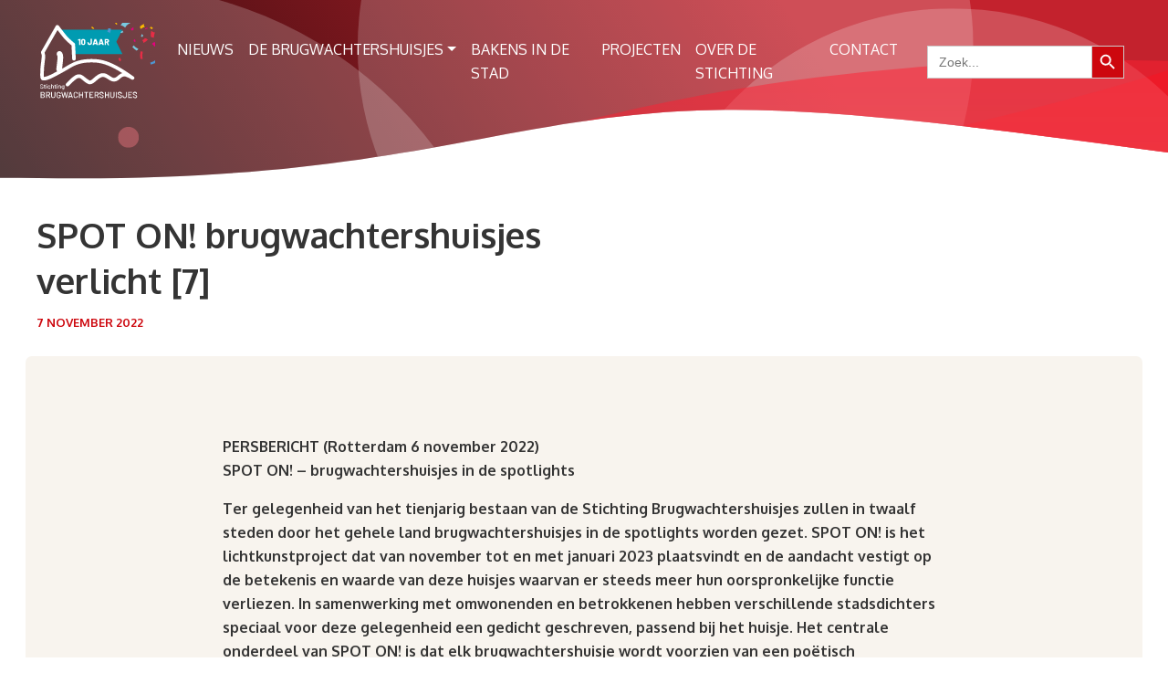

--- FILE ---
content_type: text/html; charset=UTF-8
request_url: https://www.brugwachtershuisjes.nl/nieuws/spot-on-brugwachtershuisjes-verlicht-7/
body_size: 10013
content:
<!doctype html>
<html lang="nl-NL">
  <head>
  <meta charset="utf-8">
  <meta http-equiv="x-ua-compatible" content="ie=edge">
  <meta name="viewport" content="width=device-width, initial-scale=1, shrink-to-fit=no">
  <meta name='robots' content='index, follow, max-image-preview:large, max-snippet:-1, max-video-preview:-1' />
	<style>img:is([sizes="auto" i], [sizes^="auto," i]) { contain-intrinsic-size: 3000px 1500px }</style>
	
	<!-- This site is optimized with the Yoast SEO plugin v25.0 - https://yoast.com/wordpress/plugins/seo/ -->
	<title>SPOT ON! brugwachtershuisjes verlicht [7] - Brugwachtershuisjes</title>
	<link rel="canonical" href="https://www.brugwachtershuisjes.nl/nieuws/spot-on-brugwachtershuisjes-verlicht-7/" />
	<meta property="og:locale" content="nl_NL" />
	<meta property="og:type" content="article" />
	<meta property="og:title" content="SPOT ON! brugwachtershuisjes verlicht [7] - Brugwachtershuisjes" />
	<meta property="og:url" content="https://www.brugwachtershuisjes.nl/nieuws/spot-on-brugwachtershuisjes-verlicht-7/" />
	<meta property="og:site_name" content="Brugwachtershuisjes" />
	<meta property="article:modified_time" content="2022-11-07T14:03:50+00:00" />
	<meta name="twitter:card" content="summary_large_image" />
	<script type="application/ld+json" class="yoast-schema-graph">{"@context":"https://schema.org","@graph":[{"@type":"WebPage","@id":"https://www.brugwachtershuisjes.nl/nieuws/spot-on-brugwachtershuisjes-verlicht-7/","url":"https://www.brugwachtershuisjes.nl/nieuws/spot-on-brugwachtershuisjes-verlicht-7/","name":"SPOT ON! brugwachtershuisjes verlicht [7] - Brugwachtershuisjes","isPartOf":{"@id":"https://www.brugwachtershuisjes.nl/#website"},"datePublished":"2022-11-07T13:40:13+00:00","dateModified":"2022-11-07T14:03:50+00:00","breadcrumb":{"@id":"https://www.brugwachtershuisjes.nl/nieuws/spot-on-brugwachtershuisjes-verlicht-7/#breadcrumb"},"inLanguage":"nl-NL","potentialAction":[{"@type":"ReadAction","target":["https://www.brugwachtershuisjes.nl/nieuws/spot-on-brugwachtershuisjes-verlicht-7/"]}]},{"@type":"BreadcrumbList","@id":"https://www.brugwachtershuisjes.nl/nieuws/spot-on-brugwachtershuisjes-verlicht-7/#breadcrumb","itemListElement":[{"@type":"ListItem","position":1,"name":"Home","item":"https://www.brugwachtershuisjes.nl/"},{"@type":"ListItem","position":2,"name":"Nieuws","item":"https://www.brugwachtershuisjes.nl/nieuws/"},{"@type":"ListItem","position":3,"name":"SPOT ON! brugwachtershuisjes verlicht [7]"}]},{"@type":"WebSite","@id":"https://www.brugwachtershuisjes.nl/#website","url":"https://www.brugwachtershuisjes.nl/","name":"Brugwachtershuisjes","description":"Nieuw leven voor lege brugwachtershuisjes","potentialAction":[{"@type":"SearchAction","target":{"@type":"EntryPoint","urlTemplate":"https://www.brugwachtershuisjes.nl/?s={search_term_string}"},"query-input":{"@type":"PropertyValueSpecification","valueRequired":true,"valueName":"search_term_string"}}],"inLanguage":"nl-NL"}]}</script>
	<!-- / Yoast SEO plugin. -->


<link rel='dns-prefetch' href='//maps.googleapis.com' />
<link rel='dns-prefetch' href='//fonts.googleapis.com' />
<script type="text/javascript">
/* <![CDATA[ */
window._wpemojiSettings = {"baseUrl":"https:\/\/s.w.org\/images\/core\/emoji\/15.1.0\/72x72\/","ext":".png","svgUrl":"https:\/\/s.w.org\/images\/core\/emoji\/15.1.0\/svg\/","svgExt":".svg","source":{"concatemoji":"https:\/\/www.brugwachtershuisjes.nl\/wp\/wp-includes\/js\/wp-emoji-release.min.js?ver=c244c0318318f34fdb7c0ab1a7bd5c0f"}};
/*! This file is auto-generated */
!function(i,n){var o,s,e;function c(e){try{var t={supportTests:e,timestamp:(new Date).valueOf()};sessionStorage.setItem(o,JSON.stringify(t))}catch(e){}}function p(e,t,n){e.clearRect(0,0,e.canvas.width,e.canvas.height),e.fillText(t,0,0);var t=new Uint32Array(e.getImageData(0,0,e.canvas.width,e.canvas.height).data),r=(e.clearRect(0,0,e.canvas.width,e.canvas.height),e.fillText(n,0,0),new Uint32Array(e.getImageData(0,0,e.canvas.width,e.canvas.height).data));return t.every(function(e,t){return e===r[t]})}function u(e,t,n){switch(t){case"flag":return n(e,"\ud83c\udff3\ufe0f\u200d\u26a7\ufe0f","\ud83c\udff3\ufe0f\u200b\u26a7\ufe0f")?!1:!n(e,"\ud83c\uddfa\ud83c\uddf3","\ud83c\uddfa\u200b\ud83c\uddf3")&&!n(e,"\ud83c\udff4\udb40\udc67\udb40\udc62\udb40\udc65\udb40\udc6e\udb40\udc67\udb40\udc7f","\ud83c\udff4\u200b\udb40\udc67\u200b\udb40\udc62\u200b\udb40\udc65\u200b\udb40\udc6e\u200b\udb40\udc67\u200b\udb40\udc7f");case"emoji":return!n(e,"\ud83d\udc26\u200d\ud83d\udd25","\ud83d\udc26\u200b\ud83d\udd25")}return!1}function f(e,t,n){var r="undefined"!=typeof WorkerGlobalScope&&self instanceof WorkerGlobalScope?new OffscreenCanvas(300,150):i.createElement("canvas"),a=r.getContext("2d",{willReadFrequently:!0}),o=(a.textBaseline="top",a.font="600 32px Arial",{});return e.forEach(function(e){o[e]=t(a,e,n)}),o}function t(e){var t=i.createElement("script");t.src=e,t.defer=!0,i.head.appendChild(t)}"undefined"!=typeof Promise&&(o="wpEmojiSettingsSupports",s=["flag","emoji"],n.supports={everything:!0,everythingExceptFlag:!0},e=new Promise(function(e){i.addEventListener("DOMContentLoaded",e,{once:!0})}),new Promise(function(t){var n=function(){try{var e=JSON.parse(sessionStorage.getItem(o));if("object"==typeof e&&"number"==typeof e.timestamp&&(new Date).valueOf()<e.timestamp+604800&&"object"==typeof e.supportTests)return e.supportTests}catch(e){}return null}();if(!n){if("undefined"!=typeof Worker&&"undefined"!=typeof OffscreenCanvas&&"undefined"!=typeof URL&&URL.createObjectURL&&"undefined"!=typeof Blob)try{var e="postMessage("+f.toString()+"("+[JSON.stringify(s),u.toString(),p.toString()].join(",")+"));",r=new Blob([e],{type:"text/javascript"}),a=new Worker(URL.createObjectURL(r),{name:"wpTestEmojiSupports"});return void(a.onmessage=function(e){c(n=e.data),a.terminate(),t(n)})}catch(e){}c(n=f(s,u,p))}t(n)}).then(function(e){for(var t in e)n.supports[t]=e[t],n.supports.everything=n.supports.everything&&n.supports[t],"flag"!==t&&(n.supports.everythingExceptFlag=n.supports.everythingExceptFlag&&n.supports[t]);n.supports.everythingExceptFlag=n.supports.everythingExceptFlag&&!n.supports.flag,n.DOMReady=!1,n.readyCallback=function(){n.DOMReady=!0}}).then(function(){return e}).then(function(){var e;n.supports.everything||(n.readyCallback(),(e=n.source||{}).concatemoji?t(e.concatemoji):e.wpemoji&&e.twemoji&&(t(e.twemoji),t(e.wpemoji)))}))}((window,document),window._wpemojiSettings);
/* ]]> */
</script>
<style id='wp-emoji-styles-inline-css' type='text/css'>

	img.wp-smiley, img.emoji {
		display: inline !important;
		border: none !important;
		box-shadow: none !important;
		height: 1em !important;
		width: 1em !important;
		margin: 0 0.07em !important;
		vertical-align: -0.1em !important;
		background: none !important;
		padding: 0 !important;
	}
</style>
<link rel='stylesheet' id='wp-block-library-css' href='https://www.brugwachtershuisjes.nl/wp/wp-includes/css/dist/block-library/style.min.css?ver=c244c0318318f34fdb7c0ab1a7bd5c0f' type='text/css' media='all' />
<style id='global-styles-inline-css' type='text/css'>
:root{--wp--preset--aspect-ratio--square: 1;--wp--preset--aspect-ratio--4-3: 4/3;--wp--preset--aspect-ratio--3-4: 3/4;--wp--preset--aspect-ratio--3-2: 3/2;--wp--preset--aspect-ratio--2-3: 2/3;--wp--preset--aspect-ratio--16-9: 16/9;--wp--preset--aspect-ratio--9-16: 9/16;--wp--preset--color--black: #000000;--wp--preset--color--cyan-bluish-gray: #abb8c3;--wp--preset--color--white: #ffffff;--wp--preset--color--pale-pink: #f78da7;--wp--preset--color--vivid-red: #cf2e2e;--wp--preset--color--luminous-vivid-orange: #ff6900;--wp--preset--color--luminous-vivid-amber: #fcb900;--wp--preset--color--light-green-cyan: #7bdcb5;--wp--preset--color--vivid-green-cyan: #00d084;--wp--preset--color--pale-cyan-blue: #8ed1fc;--wp--preset--color--vivid-cyan-blue: #0693e3;--wp--preset--color--vivid-purple: #9b51e0;--wp--preset--gradient--vivid-cyan-blue-to-vivid-purple: linear-gradient(135deg,rgba(6,147,227,1) 0%,rgb(155,81,224) 100%);--wp--preset--gradient--light-green-cyan-to-vivid-green-cyan: linear-gradient(135deg,rgb(122,220,180) 0%,rgb(0,208,130) 100%);--wp--preset--gradient--luminous-vivid-amber-to-luminous-vivid-orange: linear-gradient(135deg,rgba(252,185,0,1) 0%,rgba(255,105,0,1) 100%);--wp--preset--gradient--luminous-vivid-orange-to-vivid-red: linear-gradient(135deg,rgba(255,105,0,1) 0%,rgb(207,46,46) 100%);--wp--preset--gradient--very-light-gray-to-cyan-bluish-gray: linear-gradient(135deg,rgb(238,238,238) 0%,rgb(169,184,195) 100%);--wp--preset--gradient--cool-to-warm-spectrum: linear-gradient(135deg,rgb(74,234,220) 0%,rgb(151,120,209) 20%,rgb(207,42,186) 40%,rgb(238,44,130) 60%,rgb(251,105,98) 80%,rgb(254,248,76) 100%);--wp--preset--gradient--blush-light-purple: linear-gradient(135deg,rgb(255,206,236) 0%,rgb(152,150,240) 100%);--wp--preset--gradient--blush-bordeaux: linear-gradient(135deg,rgb(254,205,165) 0%,rgb(254,45,45) 50%,rgb(107,0,62) 100%);--wp--preset--gradient--luminous-dusk: linear-gradient(135deg,rgb(255,203,112) 0%,rgb(199,81,192) 50%,rgb(65,88,208) 100%);--wp--preset--gradient--pale-ocean: linear-gradient(135deg,rgb(255,245,203) 0%,rgb(182,227,212) 50%,rgb(51,167,181) 100%);--wp--preset--gradient--electric-grass: linear-gradient(135deg,rgb(202,248,128) 0%,rgb(113,206,126) 100%);--wp--preset--gradient--midnight: linear-gradient(135deg,rgb(2,3,129) 0%,rgb(40,116,252) 100%);--wp--preset--font-size--small: 13px;--wp--preset--font-size--medium: 20px;--wp--preset--font-size--large: 36px;--wp--preset--font-size--x-large: 42px;--wp--preset--spacing--20: 0.44rem;--wp--preset--spacing--30: 0.67rem;--wp--preset--spacing--40: 1rem;--wp--preset--spacing--50: 1.5rem;--wp--preset--spacing--60: 2.25rem;--wp--preset--spacing--70: 3.38rem;--wp--preset--spacing--80: 5.06rem;--wp--preset--shadow--natural: 6px 6px 9px rgba(0, 0, 0, 0.2);--wp--preset--shadow--deep: 12px 12px 50px rgba(0, 0, 0, 0.4);--wp--preset--shadow--sharp: 6px 6px 0px rgba(0, 0, 0, 0.2);--wp--preset--shadow--outlined: 6px 6px 0px -3px rgba(255, 255, 255, 1), 6px 6px rgba(0, 0, 0, 1);--wp--preset--shadow--crisp: 6px 6px 0px rgba(0, 0, 0, 1);}:where(body) { margin: 0; }.wp-site-blocks > .alignleft { float: left; margin-right: 2em; }.wp-site-blocks > .alignright { float: right; margin-left: 2em; }.wp-site-blocks > .aligncenter { justify-content: center; margin-left: auto; margin-right: auto; }:where(.is-layout-flex){gap: 0.5em;}:where(.is-layout-grid){gap: 0.5em;}.is-layout-flow > .alignleft{float: left;margin-inline-start: 0;margin-inline-end: 2em;}.is-layout-flow > .alignright{float: right;margin-inline-start: 2em;margin-inline-end: 0;}.is-layout-flow > .aligncenter{margin-left: auto !important;margin-right: auto !important;}.is-layout-constrained > .alignleft{float: left;margin-inline-start: 0;margin-inline-end: 2em;}.is-layout-constrained > .alignright{float: right;margin-inline-start: 2em;margin-inline-end: 0;}.is-layout-constrained > .aligncenter{margin-left: auto !important;margin-right: auto !important;}.is-layout-constrained > :where(:not(.alignleft):not(.alignright):not(.alignfull)){margin-left: auto !important;margin-right: auto !important;}body .is-layout-flex{display: flex;}.is-layout-flex{flex-wrap: wrap;align-items: center;}.is-layout-flex > :is(*, div){margin: 0;}body .is-layout-grid{display: grid;}.is-layout-grid > :is(*, div){margin: 0;}body{padding-top: 0px;padding-right: 0px;padding-bottom: 0px;padding-left: 0px;}a:where(:not(.wp-element-button)){text-decoration: underline;}:root :where(.wp-element-button, .wp-block-button__link){background-color: #32373c;border-width: 0;color: #fff;font-family: inherit;font-size: inherit;line-height: inherit;padding: calc(0.667em + 2px) calc(1.333em + 2px);text-decoration: none;}.has-black-color{color: var(--wp--preset--color--black) !important;}.has-cyan-bluish-gray-color{color: var(--wp--preset--color--cyan-bluish-gray) !important;}.has-white-color{color: var(--wp--preset--color--white) !important;}.has-pale-pink-color{color: var(--wp--preset--color--pale-pink) !important;}.has-vivid-red-color{color: var(--wp--preset--color--vivid-red) !important;}.has-luminous-vivid-orange-color{color: var(--wp--preset--color--luminous-vivid-orange) !important;}.has-luminous-vivid-amber-color{color: var(--wp--preset--color--luminous-vivid-amber) !important;}.has-light-green-cyan-color{color: var(--wp--preset--color--light-green-cyan) !important;}.has-vivid-green-cyan-color{color: var(--wp--preset--color--vivid-green-cyan) !important;}.has-pale-cyan-blue-color{color: var(--wp--preset--color--pale-cyan-blue) !important;}.has-vivid-cyan-blue-color{color: var(--wp--preset--color--vivid-cyan-blue) !important;}.has-vivid-purple-color{color: var(--wp--preset--color--vivid-purple) !important;}.has-black-background-color{background-color: var(--wp--preset--color--black) !important;}.has-cyan-bluish-gray-background-color{background-color: var(--wp--preset--color--cyan-bluish-gray) !important;}.has-white-background-color{background-color: var(--wp--preset--color--white) !important;}.has-pale-pink-background-color{background-color: var(--wp--preset--color--pale-pink) !important;}.has-vivid-red-background-color{background-color: var(--wp--preset--color--vivid-red) !important;}.has-luminous-vivid-orange-background-color{background-color: var(--wp--preset--color--luminous-vivid-orange) !important;}.has-luminous-vivid-amber-background-color{background-color: var(--wp--preset--color--luminous-vivid-amber) !important;}.has-light-green-cyan-background-color{background-color: var(--wp--preset--color--light-green-cyan) !important;}.has-vivid-green-cyan-background-color{background-color: var(--wp--preset--color--vivid-green-cyan) !important;}.has-pale-cyan-blue-background-color{background-color: var(--wp--preset--color--pale-cyan-blue) !important;}.has-vivid-cyan-blue-background-color{background-color: var(--wp--preset--color--vivid-cyan-blue) !important;}.has-vivid-purple-background-color{background-color: var(--wp--preset--color--vivid-purple) !important;}.has-black-border-color{border-color: var(--wp--preset--color--black) !important;}.has-cyan-bluish-gray-border-color{border-color: var(--wp--preset--color--cyan-bluish-gray) !important;}.has-white-border-color{border-color: var(--wp--preset--color--white) !important;}.has-pale-pink-border-color{border-color: var(--wp--preset--color--pale-pink) !important;}.has-vivid-red-border-color{border-color: var(--wp--preset--color--vivid-red) !important;}.has-luminous-vivid-orange-border-color{border-color: var(--wp--preset--color--luminous-vivid-orange) !important;}.has-luminous-vivid-amber-border-color{border-color: var(--wp--preset--color--luminous-vivid-amber) !important;}.has-light-green-cyan-border-color{border-color: var(--wp--preset--color--light-green-cyan) !important;}.has-vivid-green-cyan-border-color{border-color: var(--wp--preset--color--vivid-green-cyan) !important;}.has-pale-cyan-blue-border-color{border-color: var(--wp--preset--color--pale-cyan-blue) !important;}.has-vivid-cyan-blue-border-color{border-color: var(--wp--preset--color--vivid-cyan-blue) !important;}.has-vivid-purple-border-color{border-color: var(--wp--preset--color--vivid-purple) !important;}.has-vivid-cyan-blue-to-vivid-purple-gradient-background{background: var(--wp--preset--gradient--vivid-cyan-blue-to-vivid-purple) !important;}.has-light-green-cyan-to-vivid-green-cyan-gradient-background{background: var(--wp--preset--gradient--light-green-cyan-to-vivid-green-cyan) !important;}.has-luminous-vivid-amber-to-luminous-vivid-orange-gradient-background{background: var(--wp--preset--gradient--luminous-vivid-amber-to-luminous-vivid-orange) !important;}.has-luminous-vivid-orange-to-vivid-red-gradient-background{background: var(--wp--preset--gradient--luminous-vivid-orange-to-vivid-red) !important;}.has-very-light-gray-to-cyan-bluish-gray-gradient-background{background: var(--wp--preset--gradient--very-light-gray-to-cyan-bluish-gray) !important;}.has-cool-to-warm-spectrum-gradient-background{background: var(--wp--preset--gradient--cool-to-warm-spectrum) !important;}.has-blush-light-purple-gradient-background{background: var(--wp--preset--gradient--blush-light-purple) !important;}.has-blush-bordeaux-gradient-background{background: var(--wp--preset--gradient--blush-bordeaux) !important;}.has-luminous-dusk-gradient-background{background: var(--wp--preset--gradient--luminous-dusk) !important;}.has-pale-ocean-gradient-background{background: var(--wp--preset--gradient--pale-ocean) !important;}.has-electric-grass-gradient-background{background: var(--wp--preset--gradient--electric-grass) !important;}.has-midnight-gradient-background{background: var(--wp--preset--gradient--midnight) !important;}.has-small-font-size{font-size: var(--wp--preset--font-size--small) !important;}.has-medium-font-size{font-size: var(--wp--preset--font-size--medium) !important;}.has-large-font-size{font-size: var(--wp--preset--font-size--large) !important;}.has-x-large-font-size{font-size: var(--wp--preset--font-size--x-large) !important;}
:where(.wp-block-post-template.is-layout-flex){gap: 1.25em;}:where(.wp-block-post-template.is-layout-grid){gap: 1.25em;}
:where(.wp-block-columns.is-layout-flex){gap: 2em;}:where(.wp-block-columns.is-layout-grid){gap: 2em;}
:root :where(.wp-block-pullquote){font-size: 1.5em;line-height: 1.6;}
</style>
<link rel='stylesheet' id='wp-imageviewer-css' href='https://www.brugwachtershuisjes.nl/app/plugins/wp-imageviewer/imageviewer/iv-viewer.css?ver=2.0.6' type='text/css' media='screen' />
<link rel='stylesheet' id='ivory-search-styles-css' href='https://www.brugwachtershuisjes.nl/app/plugins/add-search-to-menu/public/css/ivory-search.min.css?ver=5.5.9' type='text/css' media='all' />
<link rel='stylesheet' id='googlefont-css' href='https://fonts.googleapis.com/css?family=Oxygen:300,400,700&#038;display=swap' type='text/css' media='all' />
<link rel='stylesheet' id='sage/main.css-css' href='https://www.brugwachtershuisjes.nl/app/themes/brugwachtershuisjes/dist/styles/main_709fee67.css' type='text/css' media='all' />
<script type="text/javascript" src="https://www.brugwachtershuisjes.nl/wp/wp-includes/js/jquery/jquery.min.js?ver=3.7.1" id="jquery-core-js"></script>
<script type="text/javascript" src="https://www.brugwachtershuisjes.nl/wp/wp-includes/js/jquery/jquery-migrate.min.js?ver=3.4.1" id="jquery-migrate-js"></script>
<link rel="https://api.w.org/" href="https://www.brugwachtershuisjes.nl/wp-json/" /><link rel="alternate" title="JSON" type="application/json" href="https://www.brugwachtershuisjes.nl/wp-json/wp/v2/cb_cpt_nieuws/1342" /><link rel="EditURI" type="application/rsd+xml" title="RSD" href="https://www.brugwachtershuisjes.nl/wp/xmlrpc.php?rsd" />
<link rel="alternate" title="oEmbed (JSON)" type="application/json+oembed" href="https://www.brugwachtershuisjes.nl/wp-json/oembed/1.0/embed?url=https%3A%2F%2Fwww.brugwachtershuisjes.nl%2Fnieuws%2Fspot-on-brugwachtershuisjes-verlicht-7%2F" />
<link rel="alternate" title="oEmbed (XML)" type="text/xml+oembed" href="https://www.brugwachtershuisjes.nl/wp-json/oembed/1.0/embed?url=https%3A%2F%2Fwww.brugwachtershuisjes.nl%2Fnieuws%2Fspot-on-brugwachtershuisjes-verlicht-7%2F&#038;format=xml" />
<!-- Stream WordPress user activity plugin v4.1.1 -->
		<style type="text/css" id="wp-custom-css">
			
#menu-hoofdmenu.navbar-nav.mt-lg-0 li#cb_mainnav_login_out.menu-item.nav-item a {
		display:none;
}
}		</style>
					<style type="text/css">
						#is-ajax-search-result-501 .is-ajax-search-post,                        
	            #is-ajax-search-result-501 .is-show-more-results,
	            #is-ajax-search-details-501 .is-ajax-search-items > div {
					background-color: #ffffff !important;
				}
            				#is-ajax-search-result-501 a,
                #is-ajax-search-details-501 a:not(.button) {
					color: #cd070e !important;
				}
                #is-ajax-search-details-501 .is-ajax-woocommerce-actions a.button {
                	background-color: #cd070e !important;
                }
                        				#is-ajax-search-result-501 .is-ajax-search-post,
				#is-ajax-search-details-501 .is-ajax-search-post-details {
				    border-color: #cd070e !important;
				}
                #is-ajax-search-result-501,
                #is-ajax-search-details-501 {
                    background-color: #cd070e !important;
                }
						.is-form-id-501 .is-search-submit:focus,
			.is-form-id-501 .is-search-submit:hover,
			.is-form-id-501 .is-search-submit,
            .is-form-id-501 .is-search-icon {
			color: #ffffff !important;            background-color: #cd070e !important;            			}
                        	.is-form-id-501 .is-search-submit path {
					fill: #ffffff !important;            	}
            			</style>
		</head>
  <body data-rsssl=1 class="wp-singular cb_cpt_nieuws-template-default single single-cb_cpt_nieuws postid-1342 wp-theme-brugwachtershuisjesresources cb_production brugwachtershuisjes/resources metaslider-plugin spot-on-brugwachtershuisjes-verlicht-7 app-data index-data singular-data single-data single-cb_cpt_nieuws-data single-cb_cpt_nieuws-spot-on-brugwachtershuisjes-verlicht-7-data">
        <header class="banner collapsed">
	
	<nav class="navbar navbar-expand-lg navbar-light">

		<div class="container">
		
			

            <!-- Logo -->
            <a class="navbar-brand" href="https://www.brugwachtershuisjes.nl/">
                <!-- <img src="https://www.brugwachtershuisjes.nl/app/themes/brugwachtershuisjes/dist/images/logo_3b52039b.svg" class="d-inline-block align-top" alt=""> -->
                <img src="https://www.brugwachtershuisjes.nl/app/themes/brugwachtershuisjes/dist/images/logo_3b52039b.svg" class="d-inline-block align-top" alt="" style="width: 130px" >
            </a>

	        <button class="navbar-toggler navbar-toggler-right collapsed" type="button" data-toggle="collapse" data-target="#cbMainMenuToggle" aria-controls="cbMainMenuToggle" aria-expanded="false" aria-label="Toggle navigation">
	            <span> </span>
	            <span> </span>
	            <span> </span>
	        </button>



<div id="cbMainMenuToggle" class="navbar-collapse collapse" style="">



			<!-- WP Menu with Bootstrap Walker -->
			<ul id="menu-hoofdmenu" class="navbar-nav ml-auto mt-2 mt-lg-0"><li id="menu-item-898" class="menu-item menu-item-type-custom menu-item-object-custom menu-item-898 nav-item"><a href="https://www.brugwachtershuisjes.nl/nieuws/" class="nav-link">NIEUWS</a></li>
<li id="menu-item-2049" class="menu-item menu-item-type-post_type menu-item-object-page menu-item-has-children menu-item-2049 nav-item dropdown"><a href="https://www.brugwachtershuisjes.nl/de-brugwachtershuisjes/" class="nav-link dropdown-toggle" data-toggle="dropdown">DE BRUGWACHTERSHUISJES</a>
<div class="dropdown-menu">
<a href="https://www.brugwachtershuisjes.nl/de-brugwachtershuisjes/" class=" dropdown-item">ik heb / wil een huisjes</a><a href="https://www.brugwachtershuisjes.nl/brugwachtershuisjes-op-de-kaart/" class=" dropdown-item">Brugwachtershuisjes op de kaart</a></div>
</li>
<li id="menu-item-2009" class="menu-item menu-item-type-post_type menu-item-object-page menu-item-2009 nav-item"><a href="https://www.brugwachtershuisjes.nl/bakens-in-de-stad-verkrijgbaar/" class="nav-link">BAKENS IN DE STAD</a></li>
<li id="menu-item-877" class="menu-item menu-item-type-post_type menu-item-object-page menu-item-877 nav-item"><a href="https://www.brugwachtershuisjes.nl/projecten/" class="nav-link">PROJECTEN</a></li>
<li id="menu-item-884" class="menu-item menu-item-type-post_type menu-item-object-page menu-item-884 nav-item"><a href="https://www.brugwachtershuisjes.nl/stichting/doel-van-de-stichting/" class="nav-link">OVER DE STICHTING</a></li>
<li id="menu-item-1974" class="menu-item menu-item-type-post_type menu-item-object-page menu-item-1974 nav-item"><a href="https://www.brugwachtershuisjes.nl/contact/" class="nav-link">CONTACT</a></li>
</ul>


	<ul id="menu-hoofdmenu" class="navbar-nav mt-lg-0">
		
					<li id="cb_mainnav_login_out" class="menu-item nav-item ">
				<a href="https://www.brugwachtershuisjes.nl/?page_id=53" class="nav-link acive">Inloggen</a>
			</li>

		

	</ul>


	
	<ul id="menu-hoofdmenu" class="navbar-nav mt-lg-0">
		<li id="cb_mainnav_login_out" class="menu-item nav-item ">
			
										<style type="text/css" media="screen">
							#is-ajax-search-result-501 .is-highlight { background-color: #FFFFB9 !important;}
							#is-ajax-search-result-501 .meta .is-highlight { background-color: transparent !important;}
							</style>
						<form data-min-no-for-search=1 data-result-box-max-height=400 data-form-id=501 class="is-search-form is-form-style is-form-style-3 is-form-id-501 is-ajax-search" action="https://www.brugwachtershuisjes.nl/" method="get" role="search" ><label for="is-search-input-501"><span class="is-screen-reader-text">Zoek naar:</span><input  type="search" id="is-search-input-501" name="s" value="" class="is-search-input" placeholder="Zoek..." autocomplete=off /><span class="is-loader-image" style="display: none;background-image:url(https://www.brugwachtershuisjes.nl/app/plugins/add-search-to-menu/public/images/spinner.gif);" ></span></label><button type="submit" class="is-search-submit"><span class="is-screen-reader-text">Zoekknop</span><span class="is-search-icon"><svg focusable="false" aria-label="Zoeken" xmlns="http://www.w3.org/2000/svg" viewBox="0 0 24 24" width="24px"><path d="M15.5 14h-.79l-.28-.27C15.41 12.59 16 11.11 16 9.5 16 5.91 13.09 3 9.5 3S3 5.91 3 9.5 5.91 16 9.5 16c1.61 0 3.09-.59 4.23-1.57l.27.28v.79l5 4.99L20.49 19l-4.99-5zm-6 0C7.01 14 5 11.99 5 9.5S7.01 5 9.5 5 14 7.01 14 9.5 11.99 14 9.5 14z"></path></svg></span></button><input type="hidden" name="id" value="501" /></form>			
		</li>
	</ul>


</div>

			

		</div> 

	</nav>

</header>
    <div class="wrap" role="document">
      <div class="content">
        
             
  
    
                        <div class="cb-pageheader">
	<div class="container">
		<div class="row">
			<div class="col-12 col-md-6 ">
				
				<h1>SPOT ON! brugwachtershuisjes verlicht [7]</h1>

				
									
					<p>7 november 2022</p>

				
			</div>
		</div>
	</div>
</div>


    
    <div class="cb-element cb-element-wysiwyg">
	<div class="container">

		<div class="row justify-content-center">
			<div class="col-12 col-md-8">
				
				
				<p><b>PERSBERICHT</b><b> (Rotterdam 6 november 2022)<br />
</b><b>SPOT ON! &#8211; brugwachtershuisjes in de spotlights</b></p>
<p><b>Ter gelegenheid van het tienjarig bestaan van de Stichting Brugwachtershuisjes zullen in twaalf steden door het gehele land brugwachtershuisjes in de spotlights worden gezet. SPOT ON! is het lichtkunstproject dat van november tot en met januari 2023 plaatsvindt en de aandacht vestigt op de betekenis en waarde van deze huisjes waarvan er steeds meer hun oorspronkelijke functie verliezen. In samenwerking met omwonenden en betrokkenen hebben verschillende stadsdichters speciaal voor deze gelegenheid een gedicht geschreven, passend bij het huisje. Het centrale onderdeel van SPOT ON! is dat elk brugwachtershuisje wordt voorzien van een poëtisch lichtkunstwerk waarin één dichtregel uit het gedicht centraal staat. </b></p>
<p><span style="font-weight: 400;">In de dichtregel komt de waarde die het brugwachtershuisje voor omwonenden, voorbijgangers en andere betrokkenen heeft tot uitdrukking. Zij leverden inspiratie aan de dichter die in iedere stad hiervoor werden uitgenodigd. Het ontwerp van de twaalf unieke lichtkunstwerken is van architectonisch vormgever Marco Broeders (Dongen, 1970). Hij werkt onder de naam <a href="https://co2ro.nl/" target="_blank" rel="noopener">Co2RO</a> veel in verlaten industriële panden en gestripte fabriekshallen, waar hij op zoek gaat naar andere functies voor de bestaande stedelijke ruimte. Met lichtbronnen wekt hij dode ruimtes tot leven. <a href="https://www.enterthemothership.com/" target="_blank" rel="noopener">Mothership</a> droeg Marco Broeders voor als kunstenaar. Zij begeleiden ook de productie van de lichtkunstwerken.</span></p>
<p><span style="font-weight: 400;">Op 11 november zal in Zwolle het startschot voor SPOT ON! worden gegeven met de onthulling van de dichtregel bij het brugwachtershuisje aan de <a href="https://www.brugwachtershuisjes.nl/spot-on-zwolle/" target="_blank" rel="noopener">Schoenkuipenbrug</a>. In de weken daarna zullen ook bij alle andere huisjes de lichtkunstwerken worden ontstoken. De architectuur van het brugwachtershuisje, de omvang en ligging en de dichtregel zorgen voor een uniek lichtspel in ieder huisje. SPOT ON!</span> <span style="font-weight: 400;">is in iedere stad gedurende de wintermaanden te zien. </span></p>
<p><i><span style="font-weight: 400;">Locaties en stadsdichters </span></i></p>
<ul>
<li style="font-weight: 400;" aria-level="1"><span style="font-weight: 400;">Almere, Zuidersluis &#8211; Marlies van Eunen-de Boer</span></li>
<li style="font-weight: 400;" aria-level="1"><span style="font-weight: 400;">Apeldoorn, Deventerstraat &#8211; Herman Kattemölle</span></li>
<li style="font-weight: 400;" aria-level="1"><span style="font-weight: 400;">Den Bosch, Orthenbrug / Camping Koffietent &#8211; Kerti Mulatság</span></li>
<li style="font-weight: 400;" aria-level="1"><span style="font-weight: 400;">Den Haag, Leeghwaterbrug &#8211; Nelly Lausberg, Insaf el Assouad, Khadija Ibourk El Idrissi en Nachoua Douayry</span></li>
<li style="font-weight: 400;" aria-level="1"><span style="font-weight: 400;">Groningen, Plantsoenbrug &#8211; Myron Hamming</span></li>
<li style="font-weight: 400;" aria-level="1"><span style="font-weight: 400;">Haarlem, Catharijnebrug &#8211; Willemien Spook</span></li>
<li style="font-weight: 400;" aria-level="1"><span style="font-weight: 400;">Leeuwarden, Oosterbrug &#8211; Monique Buising</span></li>
<li style="font-weight: 400;" aria-level="1"><span style="font-weight: 400;">Maastricht, Sint Servaasbrug – Maarten van den Berg</span></li>
<li style="font-weight: 400;" aria-level="1"><span style="font-weight: 400;">Middelburg, Schroebrug – Aschwin van den Abeele</span></li>
<li style="font-weight: 400;" aria-level="1"><span style="font-weight: 400;">Rotterdam, Zaagmolenbrug – Edwin de Voigt</span></li>
<li style="font-weight: 400;" aria-level="1"><span style="font-weight: 400;">Utrecht, Abel Tasmanbrug/Muntplein – Rob H. Bekker</span></li>
<li style="font-weight: 400;" aria-level="1"><span style="font-weight: 400;">Zwolle, Schoenkuipenbrug – Sarah Lucassen</span></li>
</ul>
<p><span style="font-weight: 400;">Uitgebreide informatie over de huisjes en de data van onthulling is terug te vinden op  </span><a href="https://brugwachtershuisjes.nl/projecten/spot-on/"><span style="font-weight: 400;">https://brugwachtershuisjes.nl/projecten/spot-on/</span></a><span style="font-weight: 400;">  </span></p>
<p><i><span style="font-weight: 400;">Over de Stichting Brugwachtershuisjes<br />
</span></i><span style="font-weight: 400;">Het project SPOT ON! is een initiatief van de Stichting Brugwachtershuisjes die zich sinds 2012 inzet voor herbestemming van leegstaande brugwachtershuisjes in Nederland. Bruggen worden meer en meer op afstand bediend en veel brugwachtershuisjes verliezen daardoor hun functie. Met als gevolg dat leegstand en verwaarlozing dreigt. In de 10 jaar dat de stichting Brugwachtershuisjes actief is hebben inmiddels ongeveer 100 huisjes een andere, nieuwe functie gekregen. </span></p>
<hr />
<p><span style="font-weight: 400;">Voor nadere informatie kunt u contact opnemen met Marjan van Gerwen, voorzitter Stichting Brugwachtershuisjes. Tel.06 44852666, e-mail: </span><a href="mailto:marjan@brugwachtershuisjes.nl"><span style="font-weight: 400;">marjan@brugwachtershuisjes.nl</span></a><span style="font-weight: 400;"> of Lex de Jong bestuurslid / communicatie Stichting Brugwachtershuisjes tel 06 28128755, e-mail: </span><a href="mailto:lex@brugwachtershuisjes.nl"><span style="font-weight: 400;">lex@brugwachtershuisjes.nl</span></a><span style="font-weight: 400;">. Of breng een bezoek aan </span><a href="https://brugwachtershuisjes.nl/projecten/spot-on/"><span style="font-weight: 400;">https://brugwachtershuisjes.nl/projecten/spot-on/</span></a><span style="font-weight: 400;"> </span></p>


									
				<div>
				
														
				</div>

			</div>
		</div>


		
		



		
		


	</div>
</div>


        <div class="cb-element cb-element-news-new">
	<div class="container">
		<div class="row justify-content-md-center">
			<div class="col-12 col-md-8">

				<h2>Meer Nieuws</h2>

				<ul class="cb-news-list">

					 
												
						<li>
							<a href="https://www.brugwachtershuisjes.nl/nieuws/proefdraaien-rotterdamse-waterparels/">
								Proefdraaien Rotterdamse Waterparels
								<button class="btn btn-arrow"></button>
							</a>
						</li>

					 
												
						<li>
							<a href="https://www.brugwachtershuisjes.nl/nieuws/onze-voorzitter-op-de-radio/">
								Onze voorzitter op de radio!
								<button class="btn btn-arrow"></button>
							</a>
						</li>

					 
												
						<li>
							<a href="https://www.brugwachtershuisjes.nl/nieuws/rotterdamse-architectuurmaand/">
								ROTTERDAM ARCHITECTUUR MAAND
								<button class="btn btn-arrow"></button>
							</a>
						</li>

					 
				</ul>

				<a class="read-more" href="https://www.brugwachtershuisjes.nl/nieuws/">Meer Nieuws</a>

			</div>			
		</div>
	</div>
</div>
    
        
          
        
          
            
          
        
      </div>
    </div>
        <footer class="content-info">
  <div class="container">
    
  	
    <div class="row footer-top d-flex align-items-end">
    	
        <div class="footer-top-left col-12 col-md-6">
    		<h3>Kleine huisjes, grote kansen</h3>
            <p>Stichting Brugwachtershuisjes • info@brugwachtershuisjes.nl • +31 6 281 287 55</p>
    	</div>
    	
        <div class="footer-top-right col-12 col-md-6">
    		
              

                <ul>

                                             
                        <li>
                            <a class="footer-linkedin" target="blank" href="https://www.linkedin.com/company/stichting-brugwachtershuisjes">

                            </a>
                        </li>

                                             
                        <li>
                            <a class="footer-facebook" target="blank" href="https://www.facebook.com/brugwachtershuisjes">

                            </a>
                        </li>

                                             
                        <li>
                            <a class="footer-instagram" target="blank" href="https://instagram.com/brugwachtershuisjes">

                            </a>
                        </li>

                       
                </ul>
            
    		<p>Copyright 2025 @ Stichting Brugwachtershuisjes</p>
    	</div>    	
    </div>


  	
    <div class="row footer-bottom">

                
                    
            
                <div class="footer-partner col-6 col-sm-4 col-lg-2">

                    <img src="https://www.brugwachtershuisjes.nl/app/uploads/2019/07/logo_6997322d-151x100.png" class="img-fluid mx-auto d-block" alt="" />

                </div>

            
                <div class="footer-partner col-6 col-sm-4 col-lg-2">

                    <img src="https://www.brugwachtershuisjes.nl/app/uploads/2019/07/Zeilstraatbrug-2-133x100.jpg" class="img-fluid mx-auto d-block" alt="" />

                </div>

            
                <div class="footer-partner col-6 col-sm-4 col-lg-2">

                    <img src="https://www.brugwachtershuisjes.nl/app/uploads/2019/07/Vondelbrug-2-150x100.jpg" class="img-fluid mx-auto d-block" alt="" />

                </div>

            
                <div class="footer-partner col-6 col-sm-4 col-lg-2">

                    <img src="https://www.brugwachtershuisjes.nl/app/uploads/2019/07/Spanjaardsbrug-75x100.jpg" class="img-fluid mx-auto d-block" alt="" />

                </div>

            
                <div class="footer-partner col-6 col-sm-4 col-lg-2">

                    <img src="https://www.brugwachtershuisjes.nl/app/uploads/2019/07/ROOM-206-Amstelschutsluis-1-150x100.jpg" class="img-fluid mx-auto d-block" alt="" />

                </div>

            
                <div class="footer-partner col-6 col-sm-4 col-lg-2">

                    <img src="https://www.brugwachtershuisjes.nl/app/uploads/2019/07/Nigtevechtbrug-2-136x100.jpg" class="img-fluid mx-auto d-block" alt="" />

                </div>

                        
        
    </div>

  </div>
</footer>
    <script type="speculationrules">
{"prefetch":[{"source":"document","where":{"and":[{"href_matches":"\/*"},{"not":{"href_matches":["\/wp\/wp-*.php","\/wp\/wp-admin\/*","\/app\/uploads\/*","\/app\/*","\/app\/plugins\/*","\/app\/themes\/brugwachtershuisjes\/resources\/*","\/*\\?(.+)"]}},{"not":{"selector_matches":"a[rel~=\"nofollow\"]"}},{"not":{"selector_matches":".no-prefetch, .no-prefetch a"}}]},"eagerness":"conservative"}]}
</script>
<link rel='stylesheet' id='ivory-ajax-search-styles-css' href='https://www.brugwachtershuisjes.nl/app/plugins/add-search-to-menu/public/css/ivory-ajax-search.min.css?ver=5.5.9' type='text/css' media='all' />
<script type="text/javascript" src="https://www.brugwachtershuisjes.nl/app/plugins/wp-imageviewer/imageviewer/iv-viewer.js?ver=2.0.6" id="wp-imageviewer-js"></script>
<script type="text/javascript" src="https://www.brugwachtershuisjes.nl/app/plugins/wp-imageviewer/wp-imageviewer-init.js?ver=2.0.6" id="wp-imageviewer-init-js"></script>
<script type="text/javascript" src="https://maps.googleapis.com/maps/api/js?key=AIzaSyB0mwgSsNbHJOPpRZNRL7yZwU3JJEP0QtU" id="googlemaps/js-js"></script>
<script type="text/javascript" src="https://www.brugwachtershuisjes.nl/app/themes/brugwachtershuisjes/dist/scripts/main_709fee67.js" id="sage/main.js-js"></script>
<script type="text/javascript" id="ivory-search-scripts-js-extra">
/* <![CDATA[ */
var IvorySearchVars = {"is_analytics_enabled":"1"};
/* ]]> */
</script>
<script type="text/javascript" src="https://www.brugwachtershuisjes.nl/app/plugins/add-search-to-menu/public/js/ivory-search.min.js?ver=5.5.9" id="ivory-search-scripts-js"></script>
<script type="text/javascript" id="ivory-ajax-search-scripts-js-extra">
/* <![CDATA[ */
var IvoryAjaxVars = {"ajaxurl":"https:\/\/www.brugwachtershuisjes.nl\/wp\/wp-admin\/admin-ajax.php","ajax_nonce":"0134f880d7"};
/* ]]> */
</script>
<script type="text/javascript" src="https://www.brugwachtershuisjes.nl/app/plugins/add-search-to-menu/public/js/ivory-ajax-search.min.js?ver=5.5.9" id="ivory-ajax-search-scripts-js"></script>
<script type="text/javascript" src="https://www.brugwachtershuisjes.nl/app/plugins/add-search-to-menu/public/js/is-highlight.min.js?ver=5.5.9" id="is-highlight-js"></script>
  </body>
</html>


--- FILE ---
content_type: text/css
request_url: https://www.brugwachtershuisjes.nl/app/themes/brugwachtershuisjes/dist/styles/main_709fee67.css
body_size: 42927
content:
:root{--blue:#007bff;--indigo:#6610f2;--purple:#6f42c1;--pink:#e83e8c;--orange:#fd7e14;--yellow:#ffc107;--green:#28a745;--teal:#20c997;--cyan:#17a2b8;--gray:#6c757d;--gray-dark:#343a40;--primary:#525ddc;--secondary:#6c757d;--success:#28a745;--info:#17a2b8;--warning:#ffc107;--danger:#cd070e;--light:#f8f9fa;--dark:#343a40;--black:#343434;--beige:#f8f4ee;--white:#fff;--red:#cd070e;--red-dark:#a72630;--breakpoint-xs:0;--breakpoint-sm:576px;--breakpoint-md:768px;--breakpoint-lg:992px;--breakpoint-xl:1200px;--font-family-sans-serif:-apple-system,BlinkMacSystemFont,"Segoe UI",Roboto,"Helvetica Neue",Arial,"Noto Sans",sans-serif,"Apple Color Emoji","Segoe UI Emoji","Segoe UI Symbol","Noto Color Emoji";--font-family-monospace:SFMono-Regular,Menlo,Monaco,Consolas,"Liberation Mono","Courier New",monospace}*,:after,:before{-webkit-box-sizing:border-box;box-sizing:border-box}html{font-family:sans-serif;line-height:1.15;-webkit-text-size-adjust:100%;-webkit-tap-highlight-color:rgba(52,52,52,0)}article,aside,figcaption,figure,footer,header,hgroup,main,nav,section{display:block}body{margin:0;font-family:Oxygen,sans-serif;line-height:1.5;text-align:left;background-color:#fff}[tabindex="-1"]:focus{outline:0!important}hr{-webkit-box-sizing:content-box;box-sizing:content-box;height:0;overflow:visible}h1,h2,h3,h4,h5,h6{margin-top:0;margin-bottom:.5rem}p{margin-top:0;margin-bottom:1rem}abbr[data-original-title],abbr[title]{text-decoration:underline;-webkit-text-decoration:underline dotted;text-decoration:underline dotted;cursor:help;border-bottom:0;text-decoration-skip-ink:none}address{font-style:normal;line-height:inherit}address,dl,ol,ul{margin-bottom:1rem}dl,ol,ul{margin-top:0}ol ol,ol ul,ul ol,ul ul{margin-bottom:0}dt{font-weight:700}dd{margin-bottom:.5rem;margin-left:0}blockquote{margin:0 0 1rem}b,strong{font-weight:bolder}small{font-size:80%}sub,sup{position:relative;font-size:75%;line-height:0;vertical-align:baseline}sub{bottom:-.25em}sup{top:-.5em}a{color:#525ddc;background-color:transparent}a,a:hover{text-decoration:none}a:hover{color:#2632bc}a:not([href]):not([tabindex]),a:not([href]):not([tabindex]):focus,a:not([href]):not([tabindex]):hover{color:inherit;text-decoration:none}a:not([href]):not([tabindex]):focus{outline:0}code,kbd,pre,samp{font-family:SFMono-Regular,Menlo,Monaco,Consolas,Liberation Mono,Courier New,monospace;font-size:1em}pre{margin-top:0;margin-bottom:1rem;overflow:auto}figure{margin:0 0 1rem}img{border-style:none}img,svg{vertical-align:middle}svg{overflow:hidden}table{border-collapse:collapse}caption{padding-top:.75rem;padding-bottom:.75rem;color:#6c757d;text-align:left;caption-side:bottom}th{text-align:inherit}label{display:inline-block;margin-bottom:.5rem}button{border-radius:0}button:focus{outline:1px dotted;outline:5px auto -webkit-focus-ring-color}button,input,optgroup,select,textarea{margin:0;font-family:inherit;font-size:inherit;line-height:inherit}button,input{overflow:visible}button,select{text-transform:none}select{word-wrap:normal}[type=button],[type=reset],[type=submit],button{-webkit-appearance:button}[type=button]:not(:disabled),[type=reset]:not(:disabled),[type=submit]:not(:disabled),button:not(:disabled){cursor:pointer}[type=button]::-moz-focus-inner,[type=reset]::-moz-focus-inner,[type=submit]::-moz-focus-inner,button::-moz-focus-inner{padding:0;border-style:none}input[type=checkbox],input[type=radio]{-webkit-box-sizing:border-box;box-sizing:border-box;padding:0}input[type=date],input[type=datetime-local],input[type=month],input[type=time]{-webkit-appearance:listbox}textarea{overflow:auto;resize:vertical}fieldset{min-width:0;padding:0;margin:0;border:0}legend{display:block;width:100%;max-width:100%;padding:0;margin-bottom:.5rem;font-size:1.5rem;line-height:inherit;color:inherit;white-space:normal}@media (max-width:1200px){legend{font-size:calc(1.275rem + .3vw)}}progress{vertical-align:baseline}[type=number]::-webkit-inner-spin-button,[type=number]::-webkit-outer-spin-button{height:auto}[type=search]{outline-offset:-2px;-webkit-appearance:none}[type=search]::-webkit-search-decoration{-webkit-appearance:none}::-webkit-file-upload-button{font:inherit;-webkit-appearance:button}output{display:inline-block}summary{display:list-item;cursor:pointer}template{display:none}[hidden]{display:none!important}.cb-login-element label,.h1,.h2,.h3,.h4,.h5,.h6,h1,h2,h3,h4,h5,h6{margin-bottom:.5rem;font-weight:500;line-height:1.2}.h1,h1{font-size:2.5rem}@media (max-width:1200px){.h1,h1{font-size:calc(1.375rem + 1.5vw)}}.h2,h2{font-size:2rem}@media (max-width:1200px){.h2,h2{font-size:calc(1.325rem + .9vw)}}.cb-login-element label,.h3,h3{font-size:1.75rem}@media (max-width:1200px){.cb-login-element label,.h3,h3{font-size:calc(1.3rem + .6vw)}}.h4,h4{font-size:1.5rem}@media (max-width:1200px){.h4,h4{font-size:calc(1.275rem + .3vw)}}.h5,h5{font-size:1.25rem}.h6,h6{font-size:1rem}.lead{font-size:1.25rem;font-weight:300}.display-1{font-size:6rem;font-weight:300;line-height:1.2}@media (max-width:1200px){.display-1{font-size:calc(1.725rem + 5.7vw)}}.display-2{font-size:5.5rem;font-weight:300;line-height:1.2}@media (max-width:1200px){.display-2{font-size:calc(1.675rem + 5.1vw)}}.display-3{font-size:4.5rem;font-weight:300;line-height:1.2}@media (max-width:1200px){.display-3{font-size:calc(1.575rem + 3.9vw)}}.display-4{font-size:3.5rem;font-weight:300;line-height:1.2}@media (max-width:1200px){.display-4{font-size:calc(1.475rem + 2.7vw)}}hr{margin-top:1rem;margin-bottom:1rem;border:0;border-top:1px solid rgba(52,52,52,.1)}.small,small{font-size:80%;font-weight:400}.mark,mark{padding:.2em;background-color:#fcf8e3}.comment-list,.list-inline,.list-unstyled{padding-left:0;list-style:none}.list-inline-item{display:inline-block}.list-inline-item:not(:last-child){margin-right:.5rem}.initialism{font-size:90%;text-transform:uppercase}.blockquote{margin-bottom:1rem;font-size:1.25rem}.blockquote-footer{display:block;font-size:80%;color:#6c757d}.blockquote-footer:before{content:"\2014\A0"}.img-fluid,.img-thumbnail,.wp-caption img{max-width:100%;height:auto}.img-thumbnail{padding:.25rem;background-color:#fff;border:1px solid #dee2e6;border-radius:.25rem}.figure,.wp-caption{display:inline-block}.figure-img,.wp-caption img{margin-bottom:.5rem;line-height:1}.figure-caption,.wp-caption-text{font-size:90%;color:#6c757d}code{font-size:87.5%;color:#e83e8c;word-break:break-word}a>code{color:inherit}kbd{padding:.2rem .4rem;font-size:87.5%;color:#fff;background-color:#212529;border-radius:.2rem}kbd kbd{padding:0;font-size:100%;font-weight:700}pre{display:block;font-size:87.5%;color:#212529}pre code{font-size:inherit;color:inherit;word-break:normal}.pre-scrollable{max-height:340px;overflow-y:scroll}.container{width:100%;padding-right:12px;padding-left:12px;margin-right:auto;margin-left:auto}@media (min-width:1200px){.container{max-width:1224px}}.container-fluid{width:100%;padding-right:12px;padding-left:12px;margin-right:auto;margin-left:auto}.row{display:-webkit-box;display:-ms-flexbox;display:flex;-ms-flex-wrap:wrap;flex-wrap:wrap;margin-right:-12px;margin-left:-12px}.no-gutters{margin-right:0;margin-left:0}.no-gutters>.col,.no-gutters>[class*=col-]{padding-right:0;padding-left:0}.col,.col-1,.col-2,.col-3,.col-4,.col-5,.col-6,.col-7,.col-8,.col-9,.col-10,.col-11,.col-12,.col-auto,.col-lg,.col-lg-1,.col-lg-2,.col-lg-3,.col-lg-4,.col-lg-5,.col-lg-6,.col-lg-7,.col-lg-8,.col-lg-9,.col-lg-10,.col-lg-11,.col-lg-12,.col-lg-auto,.col-md,.col-md-1,.col-md-2,.col-md-3,.col-md-4,.col-md-5,.col-md-6,.col-md-7,.col-md-8,.col-md-9,.col-md-10,.col-md-11,.col-md-12,.col-md-auto,.col-sm,.col-sm-1,.col-sm-2,.col-sm-3,.col-sm-4,.col-sm-5,.col-sm-6,.col-sm-7,.col-sm-8,.col-sm-9,.col-sm-10,.col-sm-11,.col-sm-12,.col-sm-auto,.col-xl,.col-xl-1,.col-xl-2,.col-xl-3,.col-xl-4,.col-xl-5,.col-xl-6,.col-xl-7,.col-xl-8,.col-xl-9,.col-xl-10,.col-xl-11,.col-xl-12,.col-xl-auto{position:relative;width:100%;padding-right:12px;padding-left:12px}.col{-ms-flex-preferred-size:0;flex-basis:0;-webkit-box-flex:1;-ms-flex-positive:1;flex-grow:1;max-width:100%}.col-auto{-ms-flex:0 0 auto;flex:0 0 auto;width:auto;max-width:100%}.col-1,.col-auto{-webkit-box-flex:0}.col-1{-ms-flex:0 0 8.33333%;flex:0 0 8.33333%;max-width:8.33333%}.col-2{-ms-flex:0 0 16.66667%;flex:0 0 16.66667%;max-width:16.66667%}.col-2,.col-3{-webkit-box-flex:0}.col-3{-ms-flex:0 0 25%;flex:0 0 25%;max-width:25%}.col-4{-ms-flex:0 0 33.33333%;flex:0 0 33.33333%;max-width:33.33333%}.col-4,.col-5{-webkit-box-flex:0}.col-5{-ms-flex:0 0 41.66667%;flex:0 0 41.66667%;max-width:41.66667%}.col-6{-ms-flex:0 0 50%;flex:0 0 50%;max-width:50%}.col-6,.col-7{-webkit-box-flex:0}.col-7{-ms-flex:0 0 58.33333%;flex:0 0 58.33333%;max-width:58.33333%}.col-8{-ms-flex:0 0 66.66667%;flex:0 0 66.66667%;max-width:66.66667%}.col-8,.col-9{-webkit-box-flex:0}.col-9{-ms-flex:0 0 75%;flex:0 0 75%;max-width:75%}.col-10{-ms-flex:0 0 83.33333%;flex:0 0 83.33333%;max-width:83.33333%}.col-10,.col-11{-webkit-box-flex:0}.col-11{-ms-flex:0 0 91.66667%;flex:0 0 91.66667%;max-width:91.66667%}.col-12{-webkit-box-flex:0;-ms-flex:0 0 100%;flex:0 0 100%;max-width:100%}.order-first{-webkit-box-ordinal-group:0;-ms-flex-order:-1;order:-1}.order-last{-webkit-box-ordinal-group:14;-ms-flex-order:13;order:13}.order-0{-webkit-box-ordinal-group:1;-ms-flex-order:0;order:0}.order-1{-webkit-box-ordinal-group:2;-ms-flex-order:1;order:1}.order-2{-webkit-box-ordinal-group:3;-ms-flex-order:2;order:2}.order-3{-webkit-box-ordinal-group:4;-ms-flex-order:3;order:3}.order-4{-webkit-box-ordinal-group:5;-ms-flex-order:4;order:4}.order-5{-webkit-box-ordinal-group:6;-ms-flex-order:5;order:5}.order-6{-webkit-box-ordinal-group:7;-ms-flex-order:6;order:6}.order-7{-webkit-box-ordinal-group:8;-ms-flex-order:7;order:7}.order-8{-webkit-box-ordinal-group:9;-ms-flex-order:8;order:8}.order-9{-webkit-box-ordinal-group:10;-ms-flex-order:9;order:9}.order-10{-webkit-box-ordinal-group:11;-ms-flex-order:10;order:10}.order-11{-webkit-box-ordinal-group:12;-ms-flex-order:11;order:11}.order-12{-webkit-box-ordinal-group:13;-ms-flex-order:12;order:12}.offset-1{margin-left:8.33333%}.offset-2{margin-left:16.66667%}.offset-3{margin-left:25%}.offset-4{margin-left:33.33333%}.offset-5{margin-left:41.66667%}.offset-6{margin-left:50%}.offset-7{margin-left:58.33333%}.offset-8{margin-left:66.66667%}.offset-9{margin-left:75%}.offset-10{margin-left:83.33333%}.offset-11{margin-left:91.66667%}@media (min-width:576px){.col-sm{-ms-flex-preferred-size:0;flex-basis:0;-webkit-box-flex:1;-ms-flex-positive:1;flex-grow:1;max-width:100%}.col-sm-auto{-webkit-box-flex:0;-ms-flex:0 0 auto;flex:0 0 auto;width:auto;max-width:100%}.col-sm-1{-webkit-box-flex:0;-ms-flex:0 0 8.33333%;flex:0 0 8.33333%;max-width:8.33333%}.col-sm-2{-webkit-box-flex:0;-ms-flex:0 0 16.66667%;flex:0 0 16.66667%;max-width:16.66667%}.col-sm-3{-webkit-box-flex:0;-ms-flex:0 0 25%;flex:0 0 25%;max-width:25%}.col-sm-4{-webkit-box-flex:0;-ms-flex:0 0 33.33333%;flex:0 0 33.33333%;max-width:33.33333%}.col-sm-5{-webkit-box-flex:0;-ms-flex:0 0 41.66667%;flex:0 0 41.66667%;max-width:41.66667%}.col-sm-6{-webkit-box-flex:0;-ms-flex:0 0 50%;flex:0 0 50%;max-width:50%}.col-sm-7{-webkit-box-flex:0;-ms-flex:0 0 58.33333%;flex:0 0 58.33333%;max-width:58.33333%}.col-sm-8{-webkit-box-flex:0;-ms-flex:0 0 66.66667%;flex:0 0 66.66667%;max-width:66.66667%}.col-sm-9{-webkit-box-flex:0;-ms-flex:0 0 75%;flex:0 0 75%;max-width:75%}.col-sm-10{-webkit-box-flex:0;-ms-flex:0 0 83.33333%;flex:0 0 83.33333%;max-width:83.33333%}.col-sm-11{-webkit-box-flex:0;-ms-flex:0 0 91.66667%;flex:0 0 91.66667%;max-width:91.66667%}.col-sm-12{-webkit-box-flex:0;-ms-flex:0 0 100%;flex:0 0 100%;max-width:100%}.order-sm-first{-webkit-box-ordinal-group:0;-ms-flex-order:-1;order:-1}.order-sm-last{-webkit-box-ordinal-group:14;-ms-flex-order:13;order:13}.order-sm-0{-webkit-box-ordinal-group:1;-ms-flex-order:0;order:0}.order-sm-1{-webkit-box-ordinal-group:2;-ms-flex-order:1;order:1}.order-sm-2{-webkit-box-ordinal-group:3;-ms-flex-order:2;order:2}.order-sm-3{-webkit-box-ordinal-group:4;-ms-flex-order:3;order:3}.order-sm-4{-webkit-box-ordinal-group:5;-ms-flex-order:4;order:4}.order-sm-5{-webkit-box-ordinal-group:6;-ms-flex-order:5;order:5}.order-sm-6{-webkit-box-ordinal-group:7;-ms-flex-order:6;order:6}.order-sm-7{-webkit-box-ordinal-group:8;-ms-flex-order:7;order:7}.order-sm-8{-webkit-box-ordinal-group:9;-ms-flex-order:8;order:8}.order-sm-9{-webkit-box-ordinal-group:10;-ms-flex-order:9;order:9}.order-sm-10{-webkit-box-ordinal-group:11;-ms-flex-order:10;order:10}.order-sm-11{-webkit-box-ordinal-group:12;-ms-flex-order:11;order:11}.order-sm-12{-webkit-box-ordinal-group:13;-ms-flex-order:12;order:12}.offset-sm-0{margin-left:0}.offset-sm-1{margin-left:8.33333%}.offset-sm-2{margin-left:16.66667%}.offset-sm-3{margin-left:25%}.offset-sm-4{margin-left:33.33333%}.offset-sm-5{margin-left:41.66667%}.offset-sm-6{margin-left:50%}.offset-sm-7{margin-left:58.33333%}.offset-sm-8{margin-left:66.66667%}.offset-sm-9{margin-left:75%}.offset-sm-10{margin-left:83.33333%}.offset-sm-11{margin-left:91.66667%}}@media (min-width:768px){.col-md{-ms-flex-preferred-size:0;flex-basis:0;-webkit-box-flex:1;-ms-flex-positive:1;flex-grow:1;max-width:100%}.col-md-auto{-webkit-box-flex:0;-ms-flex:0 0 auto;flex:0 0 auto;width:auto;max-width:100%}.col-md-1{-webkit-box-flex:0;-ms-flex:0 0 8.33333%;flex:0 0 8.33333%;max-width:8.33333%}.col-md-2{-webkit-box-flex:0;-ms-flex:0 0 16.66667%;flex:0 0 16.66667%;max-width:16.66667%}.col-md-3{-webkit-box-flex:0;-ms-flex:0 0 25%;flex:0 0 25%;max-width:25%}.col-md-4{-webkit-box-flex:0;-ms-flex:0 0 33.33333%;flex:0 0 33.33333%;max-width:33.33333%}.col-md-5{-webkit-box-flex:0;-ms-flex:0 0 41.66667%;flex:0 0 41.66667%;max-width:41.66667%}.col-md-6{-webkit-box-flex:0;-ms-flex:0 0 50%;flex:0 0 50%;max-width:50%}.col-md-7{-webkit-box-flex:0;-ms-flex:0 0 58.33333%;flex:0 0 58.33333%;max-width:58.33333%}.col-md-8{-webkit-box-flex:0;-ms-flex:0 0 66.66667%;flex:0 0 66.66667%;max-width:66.66667%}.col-md-9{-webkit-box-flex:0;-ms-flex:0 0 75%;flex:0 0 75%;max-width:75%}.col-md-10{-webkit-box-flex:0;-ms-flex:0 0 83.33333%;flex:0 0 83.33333%;max-width:83.33333%}.col-md-11{-webkit-box-flex:0;-ms-flex:0 0 91.66667%;flex:0 0 91.66667%;max-width:91.66667%}.col-md-12{-webkit-box-flex:0;-ms-flex:0 0 100%;flex:0 0 100%;max-width:100%}.order-md-first{-webkit-box-ordinal-group:0;-ms-flex-order:-1;order:-1}.order-md-last{-webkit-box-ordinal-group:14;-ms-flex-order:13;order:13}.order-md-0{-webkit-box-ordinal-group:1;-ms-flex-order:0;order:0}.order-md-1{-webkit-box-ordinal-group:2;-ms-flex-order:1;order:1}.order-md-2{-webkit-box-ordinal-group:3;-ms-flex-order:2;order:2}.order-md-3{-webkit-box-ordinal-group:4;-ms-flex-order:3;order:3}.order-md-4{-webkit-box-ordinal-group:5;-ms-flex-order:4;order:4}.order-md-5{-webkit-box-ordinal-group:6;-ms-flex-order:5;order:5}.order-md-6{-webkit-box-ordinal-group:7;-ms-flex-order:6;order:6}.order-md-7{-webkit-box-ordinal-group:8;-ms-flex-order:7;order:7}.order-md-8{-webkit-box-ordinal-group:9;-ms-flex-order:8;order:8}.order-md-9{-webkit-box-ordinal-group:10;-ms-flex-order:9;order:9}.order-md-10{-webkit-box-ordinal-group:11;-ms-flex-order:10;order:10}.order-md-11{-webkit-box-ordinal-group:12;-ms-flex-order:11;order:11}.order-md-12{-webkit-box-ordinal-group:13;-ms-flex-order:12;order:12}.offset-md-0{margin-left:0}.offset-md-1{margin-left:8.33333%}.offset-md-2{margin-left:16.66667%}.offset-md-3{margin-left:25%}.offset-md-4{margin-left:33.33333%}.offset-md-5{margin-left:41.66667%}.offset-md-6{margin-left:50%}.offset-md-7{margin-left:58.33333%}.offset-md-8{margin-left:66.66667%}.offset-md-9{margin-left:75%}.offset-md-10{margin-left:83.33333%}.offset-md-11{margin-left:91.66667%}}@media (min-width:992px){.col-lg{-ms-flex-preferred-size:0;flex-basis:0;-webkit-box-flex:1;-ms-flex-positive:1;flex-grow:1;max-width:100%}.col-lg-auto{-webkit-box-flex:0;-ms-flex:0 0 auto;flex:0 0 auto;width:auto;max-width:100%}.col-lg-1{-webkit-box-flex:0;-ms-flex:0 0 8.33333%;flex:0 0 8.33333%;max-width:8.33333%}.col-lg-2{-webkit-box-flex:0;-ms-flex:0 0 16.66667%;flex:0 0 16.66667%;max-width:16.66667%}.col-lg-3{-webkit-box-flex:0;-ms-flex:0 0 25%;flex:0 0 25%;max-width:25%}.col-lg-4{-webkit-box-flex:0;-ms-flex:0 0 33.33333%;flex:0 0 33.33333%;max-width:33.33333%}.col-lg-5{-webkit-box-flex:0;-ms-flex:0 0 41.66667%;flex:0 0 41.66667%;max-width:41.66667%}.col-lg-6{-webkit-box-flex:0;-ms-flex:0 0 50%;flex:0 0 50%;max-width:50%}.col-lg-7{-webkit-box-flex:0;-ms-flex:0 0 58.33333%;flex:0 0 58.33333%;max-width:58.33333%}.col-lg-8{-webkit-box-flex:0;-ms-flex:0 0 66.66667%;flex:0 0 66.66667%;max-width:66.66667%}.col-lg-9{-webkit-box-flex:0;-ms-flex:0 0 75%;flex:0 0 75%;max-width:75%}.col-lg-10{-webkit-box-flex:0;-ms-flex:0 0 83.33333%;flex:0 0 83.33333%;max-width:83.33333%}.col-lg-11{-webkit-box-flex:0;-ms-flex:0 0 91.66667%;flex:0 0 91.66667%;max-width:91.66667%}.col-lg-12{-webkit-box-flex:0;-ms-flex:0 0 100%;flex:0 0 100%;max-width:100%}.order-lg-first{-webkit-box-ordinal-group:0;-ms-flex-order:-1;order:-1}.order-lg-last{-webkit-box-ordinal-group:14;-ms-flex-order:13;order:13}.order-lg-0{-webkit-box-ordinal-group:1;-ms-flex-order:0;order:0}.order-lg-1{-webkit-box-ordinal-group:2;-ms-flex-order:1;order:1}.order-lg-2{-webkit-box-ordinal-group:3;-ms-flex-order:2;order:2}.order-lg-3{-webkit-box-ordinal-group:4;-ms-flex-order:3;order:3}.order-lg-4{-webkit-box-ordinal-group:5;-ms-flex-order:4;order:4}.order-lg-5{-webkit-box-ordinal-group:6;-ms-flex-order:5;order:5}.order-lg-6{-webkit-box-ordinal-group:7;-ms-flex-order:6;order:6}.order-lg-7{-webkit-box-ordinal-group:8;-ms-flex-order:7;order:7}.order-lg-8{-webkit-box-ordinal-group:9;-ms-flex-order:8;order:8}.order-lg-9{-webkit-box-ordinal-group:10;-ms-flex-order:9;order:9}.order-lg-10{-webkit-box-ordinal-group:11;-ms-flex-order:10;order:10}.order-lg-11{-webkit-box-ordinal-group:12;-ms-flex-order:11;order:11}.order-lg-12{-webkit-box-ordinal-group:13;-ms-flex-order:12;order:12}.offset-lg-0{margin-left:0}.offset-lg-1{margin-left:8.33333%}.offset-lg-2{margin-left:16.66667%}.offset-lg-3{margin-left:25%}.offset-lg-4{margin-left:33.33333%}.offset-lg-5{margin-left:41.66667%}.offset-lg-6{margin-left:50%}.offset-lg-7{margin-left:58.33333%}.offset-lg-8{margin-left:66.66667%}.offset-lg-9{margin-left:75%}.offset-lg-10{margin-left:83.33333%}.offset-lg-11{margin-left:91.66667%}}@media (min-width:1200px){.col-xl{-ms-flex-preferred-size:0;flex-basis:0;-webkit-box-flex:1;-ms-flex-positive:1;flex-grow:1;max-width:100%}.col-xl-auto{-webkit-box-flex:0;-ms-flex:0 0 auto;flex:0 0 auto;width:auto;max-width:100%}.col-xl-1{-webkit-box-flex:0;-ms-flex:0 0 8.33333%;flex:0 0 8.33333%;max-width:8.33333%}.col-xl-2{-webkit-box-flex:0;-ms-flex:0 0 16.66667%;flex:0 0 16.66667%;max-width:16.66667%}.col-xl-3{-webkit-box-flex:0;-ms-flex:0 0 25%;flex:0 0 25%;max-width:25%}.col-xl-4{-webkit-box-flex:0;-ms-flex:0 0 33.33333%;flex:0 0 33.33333%;max-width:33.33333%}.col-xl-5{-webkit-box-flex:0;-ms-flex:0 0 41.66667%;flex:0 0 41.66667%;max-width:41.66667%}.col-xl-6{-webkit-box-flex:0;-ms-flex:0 0 50%;flex:0 0 50%;max-width:50%}.col-xl-7{-webkit-box-flex:0;-ms-flex:0 0 58.33333%;flex:0 0 58.33333%;max-width:58.33333%}.col-xl-8{-webkit-box-flex:0;-ms-flex:0 0 66.66667%;flex:0 0 66.66667%;max-width:66.66667%}.col-xl-9{-webkit-box-flex:0;-ms-flex:0 0 75%;flex:0 0 75%;max-width:75%}.col-xl-10{-webkit-box-flex:0;-ms-flex:0 0 83.33333%;flex:0 0 83.33333%;max-width:83.33333%}.col-xl-11{-webkit-box-flex:0;-ms-flex:0 0 91.66667%;flex:0 0 91.66667%;max-width:91.66667%}.col-xl-12{-webkit-box-flex:0;-ms-flex:0 0 100%;flex:0 0 100%;max-width:100%}.order-xl-first{-webkit-box-ordinal-group:0;-ms-flex-order:-1;order:-1}.order-xl-last{-webkit-box-ordinal-group:14;-ms-flex-order:13;order:13}.order-xl-0{-webkit-box-ordinal-group:1;-ms-flex-order:0;order:0}.order-xl-1{-webkit-box-ordinal-group:2;-ms-flex-order:1;order:1}.order-xl-2{-webkit-box-ordinal-group:3;-ms-flex-order:2;order:2}.order-xl-3{-webkit-box-ordinal-group:4;-ms-flex-order:3;order:3}.order-xl-4{-webkit-box-ordinal-group:5;-ms-flex-order:4;order:4}.order-xl-5{-webkit-box-ordinal-group:6;-ms-flex-order:5;order:5}.order-xl-6{-webkit-box-ordinal-group:7;-ms-flex-order:6;order:6}.order-xl-7{-webkit-box-ordinal-group:8;-ms-flex-order:7;order:7}.order-xl-8{-webkit-box-ordinal-group:9;-ms-flex-order:8;order:8}.order-xl-9{-webkit-box-ordinal-group:10;-ms-flex-order:9;order:9}.order-xl-10{-webkit-box-ordinal-group:11;-ms-flex-order:10;order:10}.order-xl-11{-webkit-box-ordinal-group:12;-ms-flex-order:11;order:11}.order-xl-12{-webkit-box-ordinal-group:13;-ms-flex-order:12;order:12}.offset-xl-0{margin-left:0}.offset-xl-1{margin-left:8.33333%}.offset-xl-2{margin-left:16.66667%}.offset-xl-3{margin-left:25%}.offset-xl-4{margin-left:33.33333%}.offset-xl-5{margin-left:41.66667%}.offset-xl-6{margin-left:50%}.offset-xl-7{margin-left:58.33333%}.offset-xl-8{margin-left:66.66667%}.offset-xl-9{margin-left:75%}.offset-xl-10{margin-left:83.33333%}.offset-xl-11{margin-left:91.66667%}}.table{width:100%;margin-bottom:1rem;color:#343434}.table td,.table th{padding:.75rem;vertical-align:top;border-top:1px solid #dee2e6}.table thead th{vertical-align:bottom;border-bottom:2px solid #dee2e6}.table tbody+tbody{border-top:2px solid #dee2e6}.table-sm td,.table-sm th{padding:.3rem}.table-bordered,.table-bordered td,.table-bordered th{border:1px solid #dee2e6}.table-bordered thead td,.table-bordered thead th{border-bottom-width:2px}.table-borderless tbody+tbody,.table-borderless td,.table-borderless th,.table-borderless thead th{border:0}.table-striped tbody tr:nth-of-type(odd){background-color:rgba(52,52,52,.05)}.table-hover tbody tr:hover{color:#343434;background-color:rgba(52,52,52,.075)}.table-primary,.table-primary>td,.table-primary>th{background-color:#cfd2f5}.table-primary tbody+tbody,.table-primary td,.table-primary th,.table-primary thead th{border-color:#a5abed}.table-hover .table-primary:hover,.table-hover .table-primary:hover>td,.table-hover .table-primary:hover>th{background-color:#babef1}.table-secondary,.table-secondary>td,.table-secondary>th{background-color:#d6d8db}.table-secondary tbody+tbody,.table-secondary td,.table-secondary th,.table-secondary thead th{border-color:#b3b7bb}.table-hover .table-secondary:hover,.table-hover .table-secondary:hover>td,.table-hover .table-secondary:hover>th{background-color:#c8cbcf}.table-success,.table-success>td,.table-success>th{background-color:#c3e6cb}.table-success tbody+tbody,.table-success td,.table-success th,.table-success thead th{border-color:#8fd19e}.table-hover .table-success:hover,.table-hover .table-success:hover>td,.table-hover .table-success:hover>th{background-color:#b1dfbb}.table-info,.table-info>td,.table-info>th{background-color:#bee5eb}.table-info tbody+tbody,.table-info td,.table-info th,.table-info thead th{border-color:#86cfda}.table-hover .table-info:hover,.table-hover .table-info:hover>td,.table-hover .table-info:hover>th{background-color:#abdde5}.table-warning,.table-warning>td,.table-warning>th{background-color:#ffeeba}.table-warning tbody+tbody,.table-warning td,.table-warning th,.table-warning thead th{border-color:#ffdf7e}.table-hover .table-warning:hover,.table-hover .table-warning:hover>td,.table-hover .table-warning:hover>th{background-color:#ffe8a1}.table-danger,.table-danger>td,.table-danger>th{background-color:#f1babc}.table-danger tbody+tbody,.table-danger td,.table-danger th,.table-danger thead th{border-color:#e57e82}.table-hover .table-danger:hover,.table-hover .table-danger:hover>td,.table-hover .table-danger:hover>th{background-color:#eda5a7}.table-light,.table-light>td,.table-light>th{background-color:#fdfdfe}.table-light tbody+tbody,.table-light td,.table-light th,.table-light thead th{border-color:#fbfcfc}.table-hover .table-light:hover,.table-hover .table-light:hover>td,.table-hover .table-light:hover>th{background-color:#ececf6}.table-dark,.table-dark>td,.table-dark>th{background-color:#c6c8ca}.table-dark tbody+tbody,.table-dark td,.table-dark th,.table-dark thead th{border-color:#95999c}.table-hover .table-dark:hover,.table-hover .table-dark:hover>td,.table-hover .table-dark:hover>th{background-color:#b9bbbe}.table-black,.table-black>td,.table-black>th{background-color:#c6c6c6}.table-black tbody+tbody,.table-black td,.table-black th,.table-black thead th{border-color:#959595}.table-hover .table-black:hover,.table-hover .table-black:hover>td,.table-hover .table-black:hover>th{background-color:#b9b9b9}.table-beige,.table-beige>td,.table-beige>th{background-color:#fdfcfa}.table-beige tbody+tbody,.table-beige td,.table-beige th,.table-beige thead th{border-color:#fbf9f6}.table-hover .table-beige:hover,.table-hover .table-beige:hover>td,.table-hover .table-beige:hover>th{background-color:#f6f1e8}.table-white,.table-white>td,.table-white>th{background-color:#fff}.table-white tbody+tbody,.table-white td,.table-white th,.table-white thead th{border-color:#fff}.table-hover .table-white:hover,.table-hover .table-white:hover>td,.table-hover .table-white:hover>th{background-color:#f2f2f2}.table-red,.table-red>td,.table-red>th{background-color:#f1babc}.table-red tbody+tbody,.table-red td,.table-red th,.table-red thead th{border-color:#e57e82}.table-hover .table-red:hover,.table-hover .table-red:hover>td,.table-hover .table-red:hover>th{background-color:#eda5a7}.table-red-dark,.table-red-dark>td,.table-red-dark>th{background-color:#e6c2c5}.table-red-dark tbody+tbody,.table-red-dark td,.table-red-dark th,.table-red-dark thead th{border-color:#d18e93}.table-hover .table-red-dark:hover,.table-hover .table-red-dark:hover>td,.table-hover .table-red-dark:hover>th{background-color:#dfb0b4}.table-active,.table-active>td,.table-active>th{background-color:rgba(52,52,52,.075)}.table-hover .table-active:hover,.table-hover .table-active:hover>td,.table-hover .table-active:hover>th{background-color:rgba(39,39,39,.075)}.table .thead-dark th{color:#fff;background-color:#343a40;border-color:#454d55}.table .thead-light th{color:#495057;background-color:#e9ecef;border-color:#dee2e6}.table-dark{color:#fff;background-color:#343a40}.table-dark td,.table-dark th,.table-dark thead th{border-color:#454d55}.table-dark.table-bordered{border:0}.table-dark.table-striped tbody tr:nth-of-type(odd){background-color:hsla(0,0%,100%,.05)}.table-dark.table-hover tbody tr:hover{color:#fff;background-color:hsla(0,0%,100%,.075)}@media (max-width:575.98px){.table-responsive-sm{display:block;width:100%;overflow-x:auto;-webkit-overflow-scrolling:touch}.table-responsive-sm>.table-bordered{border:0}}@media (max-width:767.98px){.table-responsive-md{display:block;width:100%;overflow-x:auto;-webkit-overflow-scrolling:touch}.table-responsive-md>.table-bordered{border:0}}@media (max-width:991.98px){.table-responsive-lg{display:block;width:100%;overflow-x:auto;-webkit-overflow-scrolling:touch}.table-responsive-lg>.table-bordered{border:0}}@media (max-width:1199.98px){.table-responsive-xl{display:block;width:100%;overflow-x:auto;-webkit-overflow-scrolling:touch}.table-responsive-xl>.table-bordered{border:0}}.table-responsive{display:block;width:100%;overflow-x:auto;-webkit-overflow-scrolling:touch}.table-responsive>.table-bordered{border:0}.comment-form input[type=email],.comment-form input[type=text],.comment-form input[type=url],.comment-form textarea,.form-control,.search-form .search-field{display:block;width:100%;height:calc(1.5em + .75rem + 2px);padding:.375rem .75rem;font-size:1rem;font-weight:400;line-height:1.5;color:#495057;background-color:#fff;background-clip:padding-box;border:1px solid #ced4da;border-radius:.25rem;-webkit-transition:border-color .15s ease-in-out,-webkit-box-shadow .15s ease-in-out;transition:border-color .15s ease-in-out,-webkit-box-shadow .15s ease-in-out;-o-transition:border-color .15s ease-in-out,box-shadow .15s ease-in-out;transition:border-color .15s ease-in-out,box-shadow .15s ease-in-out;transition:border-color .15s ease-in-out,box-shadow .15s ease-in-out,-webkit-box-shadow .15s ease-in-out}@media (prefers-reduced-motion:reduce){.comment-form input[type=email],.comment-form input[type=text],.comment-form input[type=url],.comment-form textarea,.form-control,.search-form .search-field{-webkit-transition:none;-o-transition:none;transition:none}}.comment-form input[type=email]::-ms-expand,.comment-form input[type=text]::-ms-expand,.comment-form input[type=url]::-ms-expand,.comment-form textarea::-ms-expand,.form-control::-ms-expand,.search-form .search-field::-ms-expand{background-color:transparent;border:0}.comment-form input:focus[type=email],.comment-form input:focus[type=text],.comment-form input:focus[type=url],.comment-form textarea:focus,.form-control:focus,.search-form .search-field:focus{color:#495057;background-color:#fff;border-color:#bcc0f1;outline:0;-webkit-box-shadow:0 0 0 .2rem rgba(82,93,220,.25);box-shadow:0 0 0 .2rem rgba(82,93,220,.25)}.comment-form input[type=email]::-webkit-input-placeholder,.comment-form input[type=text]::-webkit-input-placeholder,.comment-form input[type=url]::-webkit-input-placeholder,.comment-form textarea::-webkit-input-placeholder,.form-control::-webkit-input-placeholder,.search-form .search-field::-webkit-input-placeholder{color:#6c757d;opacity:1}.comment-form input[type=email]::-moz-placeholder,.comment-form input[type=text]::-moz-placeholder,.comment-form input[type=url]::-moz-placeholder,.comment-form textarea::-moz-placeholder,.form-control::-moz-placeholder,.search-form .search-field::-moz-placeholder{color:#6c757d;opacity:1}.comment-form input[type=email]::-ms-input-placeholder,.comment-form input[type=text]::-ms-input-placeholder,.comment-form input[type=url]::-ms-input-placeholder,.comment-form textarea::-ms-input-placeholder,.form-control::-ms-input-placeholder,.search-form .search-field::-ms-input-placeholder{color:#6c757d;opacity:1}.comment-form input[type=email]::placeholder,.comment-form input[type=text]::placeholder,.comment-form input[type=url]::placeholder,.comment-form textarea::placeholder,.form-control::placeholder,.search-form .search-field::placeholder{color:#6c757d;opacity:1}.comment-form input:disabled[type=email],.comment-form input:disabled[type=text],.comment-form input:disabled[type=url],.comment-form input[readonly][type=email],.comment-form input[readonly][type=text],.comment-form input[readonly][type=url],.comment-form textarea:disabled,.comment-form textarea[readonly],.form-control:disabled,.form-control[readonly],.search-form .search-field:disabled,.search-form .search-field[readonly]{background-color:#e9ecef;opacity:1}.search-form select.search-field:focus::-ms-value,select.form-control:focus::-ms-value{color:#495057;background-color:#fff}.form-control-file,.form-control-range{display:block;width:100%}.col-form-label{padding-top:calc(.375rem + 1px);padding-bottom:calc(.375rem + 1px);margin-bottom:0;font-size:inherit;line-height:1.5}.col-form-label-lg{padding-top:calc(.5rem + 1px);padding-bottom:calc(.5rem + 1px);font-size:1.25rem;line-height:1.5}.col-form-label-sm{padding-top:calc(.25rem + 1px);padding-bottom:calc(.25rem + 1px);font-size:.875rem;line-height:1.5}.form-control-plaintext{display:block;width:100%;padding-top:.375rem;padding-bottom:.375rem;margin-bottom:0;line-height:1.5;color:#343434;background-color:transparent;border:solid transparent;border-width:1px 0}.form-control-plaintext.form-control-lg,.form-control-plaintext.form-control-sm{padding-right:0;padding-left:0}.form-control-sm{height:calc(1.5em + .5rem + 2px);padding:.25rem .5rem;font-size:.875rem;line-height:1.5;border-radius:.2rem}.form-control-lg{height:calc(1.5em + 1rem + 2px);padding:.5rem 1rem;font-size:1.25rem;line-height:1.5;border-radius:.3rem}.comment-form textarea,.search-form select.search-field[multiple],.search-form select.search-field[size],.search-form textarea.search-field,select.form-control[multiple],select.form-control[size],textarea.form-control{height:auto}.comment-form p,.form-group,.search-form label{margin-bottom:1rem}.form-text{display:block;margin-top:.25rem}.form-row{display:-webkit-box;display:-ms-flexbox;display:flex;-ms-flex-wrap:wrap;flex-wrap:wrap;margin-right:-5px;margin-left:-5px}.form-row>.col,.form-row>[class*=col-]{padding-right:5px;padding-left:5px}.form-check{position:relative;display:block;padding-left:1.25rem}.form-check-input{position:absolute;margin-top:.3rem;margin-left:-1.25rem}.form-check-input:disabled~.form-check-label{color:#6c757d}.form-check-label{margin-bottom:0}.form-check-inline{display:-webkit-inline-box;display:-ms-inline-flexbox;display:inline-flex;-webkit-box-align:center;-ms-flex-align:center;align-items:center;padding-left:0;margin-right:.75rem}.form-check-inline .form-check-input{position:static;margin-top:0;margin-right:.3125rem;margin-left:0}.valid-feedback{display:none;width:100%;margin-top:.25rem;font-size:80%;color:#28a745}.valid-tooltip{position:absolute;top:100%;z-index:5;display:none;max-width:100%;padding:.25rem .5rem;margin-top:.1rem;font-size:.875rem;line-height:1.5;color:#fff;background-color:rgba(40,167,69,.9);border-radius:.25rem}.comment-form .was-validated input:valid[type=email],.comment-form .was-validated input:valid[type=text],.comment-form .was-validated input:valid[type=url],.comment-form .was-validated textarea:valid,.comment-form input.is-valid[type=email],.comment-form input.is-valid[type=text],.comment-form input.is-valid[type=url],.comment-form textarea.is-valid,.form-control.is-valid,.search-form .is-valid.search-field,.search-form .was-validated .search-field:valid,.was-validated .comment-form input:valid[type=email],.was-validated .comment-form input:valid[type=text],.was-validated .comment-form input:valid[type=url],.was-validated .comment-form textarea:valid,.was-validated .form-control:valid,.was-validated .search-form .search-field:valid{border-color:#28a745;padding-right:calc(1.5em + .75rem);background-image:url("data:image/svg+xml;charset=utf-8,%3Csvg xmlns='http://www.w3.org/2000/svg' viewBox='0 0 8 8'%3E%3Cpath fill='%2328a745' d='M2.3 6.73L.6 4.53c-.4-1.04.46-1.4 1.1-.8l1.1 1.4 3.4-3.8c.6-.63 1.6-.27 1.2.7l-4 4.6c-.43.5-.8.4-1.1.1z'/%3E%3C/svg%3E");background-repeat:no-repeat;background-position:100% calc(.375em + .1875rem);background-size:calc(.75em + .375rem) calc(.75em + .375rem)}.comment-form .was-validated input:valid:focus[type=email],.comment-form .was-validated input:valid:focus[type=text],.comment-form .was-validated input:valid:focus[type=url],.comment-form .was-validated textarea:valid:focus,.comment-form input.is-valid:focus[type=email],.comment-form input.is-valid:focus[type=text],.comment-form input.is-valid:focus[type=url],.comment-form textarea.is-valid:focus,.form-control.is-valid:focus,.search-form .is-valid.search-field:focus,.search-form .was-validated .search-field:valid:focus,.was-validated .comment-form input:valid:focus[type=email],.was-validated .comment-form input:valid:focus[type=text],.was-validated .comment-form input:valid:focus[type=url],.was-validated .comment-form textarea:valid:focus,.was-validated .form-control:valid:focus,.was-validated .search-form .search-field:valid:focus{border-color:#28a745;-webkit-box-shadow:0 0 0 .2rem rgba(40,167,69,.25);box-shadow:0 0 0 .2rem rgba(40,167,69,.25)}.comment-form .was-validated input:valid[type=email]~.valid-feedback,.comment-form .was-validated input:valid[type=email]~.valid-tooltip,.comment-form .was-validated input:valid[type=text]~.valid-feedback,.comment-form .was-validated input:valid[type=text]~.valid-tooltip,.comment-form .was-validated input:valid[type=url]~.valid-feedback,.comment-form .was-validated input:valid[type=url]~.valid-tooltip,.comment-form .was-validated textarea:valid~.valid-feedback,.comment-form .was-validated textarea:valid~.valid-tooltip,.comment-form input.is-valid[type=email]~.valid-feedback,.comment-form input.is-valid[type=email]~.valid-tooltip,.comment-form input.is-valid[type=text]~.valid-feedback,.comment-form input.is-valid[type=text]~.valid-tooltip,.comment-form input.is-valid[type=url]~.valid-feedback,.comment-form input.is-valid[type=url]~.valid-tooltip,.comment-form textarea.is-valid~.valid-feedback,.comment-form textarea.is-valid~.valid-tooltip,.form-control.is-valid~.valid-feedback,.form-control.is-valid~.valid-tooltip,.search-form .is-valid.search-field~.valid-feedback,.search-form .is-valid.search-field~.valid-tooltip,.search-form .was-validated .search-field:valid~.valid-feedback,.search-form .was-validated .search-field:valid~.valid-tooltip,.was-validated .comment-form input:valid[type=email]~.valid-feedback,.was-validated .comment-form input:valid[type=email]~.valid-tooltip,.was-validated .comment-form input:valid[type=text]~.valid-feedback,.was-validated .comment-form input:valid[type=text]~.valid-tooltip,.was-validated .comment-form input:valid[type=url]~.valid-feedback,.was-validated .comment-form input:valid[type=url]~.valid-tooltip,.was-validated .comment-form textarea:valid~.valid-feedback,.was-validated .comment-form textarea:valid~.valid-tooltip,.was-validated .form-control:valid~.valid-feedback,.was-validated .form-control:valid~.valid-tooltip,.was-validated .search-form .search-field:valid~.valid-feedback,.was-validated .search-form .search-field:valid~.valid-tooltip{display:block}.comment-form .was-validated textarea:valid,.comment-form textarea.is-valid,.search-form .was-validated textarea.search-field:valid,.search-form textarea.is-valid.search-field,.was-validated .comment-form textarea:valid,.was-validated .search-form textarea.search-field:valid,.was-validated textarea.form-control:valid,textarea.form-control.is-valid{padding-right:calc(1.5em + .75rem);background-position:top calc(.375em + .1875rem) right calc(.375em + .1875rem)}.custom-select.is-valid,.was-validated .custom-select:valid{border-color:#28a745;padding-right:calc((3em + 2.25rem)/4 + 1.75rem);background:url("data:image/svg+xml;charset=utf-8,%3Csvg xmlns='http://www.w3.org/2000/svg' viewBox='0 0 4 5'%3E%3Cpath fill='%23343a40' d='M2 0L0 2h4zm0 5L0 3h4z'/%3E%3C/svg%3E") no-repeat right .75rem center/8px 10px,url("data:image/svg+xml;charset=utf-8,%3Csvg xmlns='http://www.w3.org/2000/svg' viewBox='0 0 8 8'%3E%3Cpath fill='%2328a745' d='M2.3 6.73L.6 4.53c-.4-1.04.46-1.4 1.1-.8l1.1 1.4 3.4-3.8c.6-.63 1.6-.27 1.2.7l-4 4.6c-.43.5-.8.4-1.1.1z'/%3E%3C/svg%3E") #fff no-repeat center right 1.75rem/calc(.75em + .375rem) calc(.75em + .375rem)}.custom-select.is-valid:focus,.was-validated .custom-select:valid:focus{border-color:#28a745;-webkit-box-shadow:0 0 0 .2rem rgba(40,167,69,.25);box-shadow:0 0 0 .2rem rgba(40,167,69,.25)}.custom-select.is-valid~.valid-feedback,.custom-select.is-valid~.valid-tooltip,.form-control-file.is-valid~.valid-feedback,.form-control-file.is-valid~.valid-tooltip,.was-validated .custom-select:valid~.valid-feedback,.was-validated .custom-select:valid~.valid-tooltip,.was-validated .form-control-file:valid~.valid-feedback,.was-validated .form-control-file:valid~.valid-tooltip{display:block}.form-check-input.is-valid~.form-check-label,.was-validated .form-check-input:valid~.form-check-label{color:#28a745}.form-check-input.is-valid~.valid-feedback,.form-check-input.is-valid~.valid-tooltip,.was-validated .form-check-input:valid~.valid-feedback,.was-validated .form-check-input:valid~.valid-tooltip{display:block}.custom-control-input.is-valid~.custom-control-label,.was-validated .custom-control-input:valid~.custom-control-label{color:#28a745}.custom-control-input.is-valid~.custom-control-label:before,.was-validated .custom-control-input:valid~.custom-control-label:before{border-color:#28a745}.custom-control-input.is-valid~.valid-feedback,.custom-control-input.is-valid~.valid-tooltip,.was-validated .custom-control-input:valid~.valid-feedback,.was-validated .custom-control-input:valid~.valid-tooltip{display:block}.custom-control-input.is-valid:checked~.custom-control-label:before,.was-validated .custom-control-input:valid:checked~.custom-control-label:before{border-color:#34ce57;background-color:#34ce57}.custom-control-input.is-valid:focus~.custom-control-label:before,.was-validated .custom-control-input:valid:focus~.custom-control-label:before{-webkit-box-shadow:0 0 0 .2rem rgba(40,167,69,.25);box-shadow:0 0 0 .2rem rgba(40,167,69,.25)}.custom-control-input.is-valid:focus:not(:checked)~.custom-control-label:before,.custom-file-input.is-valid~.custom-file-label,.was-validated .custom-control-input:valid:focus:not(:checked)~.custom-control-label:before,.was-validated .custom-file-input:valid~.custom-file-label{border-color:#28a745}.custom-file-input.is-valid~.valid-feedback,.custom-file-input.is-valid~.valid-tooltip,.was-validated .custom-file-input:valid~.valid-feedback,.was-validated .custom-file-input:valid~.valid-tooltip{display:block}.custom-file-input.is-valid:focus~.custom-file-label,.was-validated .custom-file-input:valid:focus~.custom-file-label{border-color:#28a745;-webkit-box-shadow:0 0 0 .2rem rgba(40,167,69,.25);box-shadow:0 0 0 .2rem rgba(40,167,69,.25)}.invalid-feedback{display:none;width:100%;margin-top:.25rem;font-size:80%;color:#cd070e}.invalid-tooltip{position:absolute;top:100%;z-index:5;display:none;max-width:100%;padding:.25rem .5rem;margin-top:.1rem;font-size:.875rem;line-height:1.5;color:#fff;background-color:rgba(205,7,14,.9);border-radius:.25rem}.comment-form .was-validated input:invalid[type=email],.comment-form .was-validated input:invalid[type=text],.comment-form .was-validated input:invalid[type=url],.comment-form .was-validated textarea:invalid,.comment-form input.is-invalid[type=email],.comment-form input.is-invalid[type=text],.comment-form input.is-invalid[type=url],.comment-form textarea.is-invalid,.form-control.is-invalid,.search-form .is-invalid.search-field,.search-form .was-validated .search-field:invalid,.was-validated .comment-form input:invalid[type=email],.was-validated .comment-form input:invalid[type=text],.was-validated .comment-form input:invalid[type=url],.was-validated .comment-form textarea:invalid,.was-validated .form-control:invalid,.was-validated .search-form .search-field:invalid{border-color:#cd070e;padding-right:calc(1.5em + .75rem);background-image:url("data:image/svg+xml;charset=utf-8,%3Csvg xmlns='http://www.w3.org/2000/svg' fill='%23cd070e' viewBox='-2 -2 7 7'%3E%3Cpath stroke='%23cd070e' d='M0 0l3 3m0-3L0 3'/%3E%3Ccircle r='.5'/%3E%3Ccircle cx='3' r='.5'/%3E%3Ccircle cy='3' r='.5'/%3E%3Ccircle cx='3' cy='3' r='.5'/%3E%3C/svg%3E");background-repeat:no-repeat;background-position:100% calc(.375em + .1875rem);background-size:calc(.75em + .375rem) calc(.75em + .375rem)}.comment-form .was-validated input:invalid:focus[type=email],.comment-form .was-validated input:invalid:focus[type=text],.comment-form .was-validated input:invalid:focus[type=url],.comment-form .was-validated textarea:invalid:focus,.comment-form input.is-invalid:focus[type=email],.comment-form input.is-invalid:focus[type=text],.comment-form input.is-invalid:focus[type=url],.comment-form textarea.is-invalid:focus,.form-control.is-invalid:focus,.search-form .is-invalid.search-field:focus,.search-form .was-validated .search-field:invalid:focus,.was-validated .comment-form input:invalid:focus[type=email],.was-validated .comment-form input:invalid:focus[type=text],.was-validated .comment-form input:invalid:focus[type=url],.was-validated .comment-form textarea:invalid:focus,.was-validated .form-control:invalid:focus,.was-validated .search-form .search-field:invalid:focus{border-color:#cd070e;-webkit-box-shadow:0 0 0 .2rem rgba(205,7,14,.25);box-shadow:0 0 0 .2rem rgba(205,7,14,.25)}.comment-form .was-validated input:invalid[type=email]~.invalid-feedback,.comment-form .was-validated input:invalid[type=email]~.invalid-tooltip,.comment-form .was-validated input:invalid[type=text]~.invalid-feedback,.comment-form .was-validated input:invalid[type=text]~.invalid-tooltip,.comment-form .was-validated input:invalid[type=url]~.invalid-feedback,.comment-form .was-validated input:invalid[type=url]~.invalid-tooltip,.comment-form .was-validated textarea:invalid~.invalid-feedback,.comment-form .was-validated textarea:invalid~.invalid-tooltip,.comment-form input.is-invalid[type=email]~.invalid-feedback,.comment-form input.is-invalid[type=email]~.invalid-tooltip,.comment-form input.is-invalid[type=text]~.invalid-feedback,.comment-form input.is-invalid[type=text]~.invalid-tooltip,.comment-form input.is-invalid[type=url]~.invalid-feedback,.comment-form input.is-invalid[type=url]~.invalid-tooltip,.comment-form textarea.is-invalid~.invalid-feedback,.comment-form textarea.is-invalid~.invalid-tooltip,.form-control.is-invalid~.invalid-feedback,.form-control.is-invalid~.invalid-tooltip,.search-form .is-invalid.search-field~.invalid-feedback,.search-form .is-invalid.search-field~.invalid-tooltip,.search-form .was-validated .search-field:invalid~.invalid-feedback,.search-form .was-validated .search-field:invalid~.invalid-tooltip,.was-validated .comment-form input:invalid[type=email]~.invalid-feedback,.was-validated .comment-form input:invalid[type=email]~.invalid-tooltip,.was-validated .comment-form input:invalid[type=text]~.invalid-feedback,.was-validated .comment-form input:invalid[type=text]~.invalid-tooltip,.was-validated .comment-form input:invalid[type=url]~.invalid-feedback,.was-validated .comment-form input:invalid[type=url]~.invalid-tooltip,.was-validated .comment-form textarea:invalid~.invalid-feedback,.was-validated .comment-form textarea:invalid~.invalid-tooltip,.was-validated .form-control:invalid~.invalid-feedback,.was-validated .form-control:invalid~.invalid-tooltip,.was-validated .search-form .search-field:invalid~.invalid-feedback,.was-validated .search-form .search-field:invalid~.invalid-tooltip{display:block}.comment-form .was-validated textarea:invalid,.comment-form textarea.is-invalid,.search-form .was-validated textarea.search-field:invalid,.search-form textarea.is-invalid.search-field,.was-validated .comment-form textarea:invalid,.was-validated .search-form textarea.search-field:invalid,.was-validated textarea.form-control:invalid,textarea.form-control.is-invalid{padding-right:calc(1.5em + .75rem);background-position:top calc(.375em + .1875rem) right calc(.375em + .1875rem)}.custom-select.is-invalid,.was-validated .custom-select:invalid{border-color:#cd070e;padding-right:calc((3em + 2.25rem)/4 + 1.75rem);background:url("data:image/svg+xml;charset=utf-8,%3Csvg xmlns='http://www.w3.org/2000/svg' viewBox='0 0 4 5'%3E%3Cpath fill='%23343a40' d='M2 0L0 2h4zm0 5L0 3h4z'/%3E%3C/svg%3E") no-repeat right .75rem center/8px 10px,url("data:image/svg+xml;charset=utf-8,%3Csvg xmlns='http://www.w3.org/2000/svg' fill='%23cd070e' viewBox='-2 -2 7 7'%3E%3Cpath stroke='%23cd070e' d='M0 0l3 3m0-3L0 3'/%3E%3Ccircle r='.5'/%3E%3Ccircle cx='3' r='.5'/%3E%3Ccircle cy='3' r='.5'/%3E%3Ccircle cx='3' cy='3' r='.5'/%3E%3C/svg%3E") #fff no-repeat center right 1.75rem/calc(.75em + .375rem) calc(.75em + .375rem)}.custom-select.is-invalid:focus,.was-validated .custom-select:invalid:focus{border-color:#cd070e;-webkit-box-shadow:0 0 0 .2rem rgba(205,7,14,.25);box-shadow:0 0 0 .2rem rgba(205,7,14,.25)}.custom-select.is-invalid~.invalid-feedback,.custom-select.is-invalid~.invalid-tooltip,.form-control-file.is-invalid~.invalid-feedback,.form-control-file.is-invalid~.invalid-tooltip,.was-validated .custom-select:invalid~.invalid-feedback,.was-validated .custom-select:invalid~.invalid-tooltip,.was-validated .form-control-file:invalid~.invalid-feedback,.was-validated .form-control-file:invalid~.invalid-tooltip{display:block}.form-check-input.is-invalid~.form-check-label,.was-validated .form-check-input:invalid~.form-check-label{color:#cd070e}.form-check-input.is-invalid~.invalid-feedback,.form-check-input.is-invalid~.invalid-tooltip,.was-validated .form-check-input:invalid~.invalid-feedback,.was-validated .form-check-input:invalid~.invalid-tooltip{display:block}.custom-control-input.is-invalid~.custom-control-label,.was-validated .custom-control-input:invalid~.custom-control-label{color:#cd070e}.custom-control-input.is-invalid~.custom-control-label:before,.was-validated .custom-control-input:invalid~.custom-control-label:before{border-color:#cd070e}.custom-control-input.is-invalid~.invalid-feedback,.custom-control-input.is-invalid~.invalid-tooltip,.was-validated .custom-control-input:invalid~.invalid-feedback,.was-validated .custom-control-input:invalid~.invalid-tooltip{display:block}.custom-control-input.is-invalid:checked~.custom-control-label:before,.was-validated .custom-control-input:invalid:checked~.custom-control-label:before{border-color:#f71018;background-color:#f71018}.custom-control-input.is-invalid:focus~.custom-control-label:before,.was-validated .custom-control-input:invalid:focus~.custom-control-label:before{-webkit-box-shadow:0 0 0 .2rem rgba(205,7,14,.25);box-shadow:0 0 0 .2rem rgba(205,7,14,.25)}.custom-control-input.is-invalid:focus:not(:checked)~.custom-control-label:before,.custom-file-input.is-invalid~.custom-file-label,.was-validated .custom-control-input:invalid:focus:not(:checked)~.custom-control-label:before,.was-validated .custom-file-input:invalid~.custom-file-label{border-color:#cd070e}.custom-file-input.is-invalid~.invalid-feedback,.custom-file-input.is-invalid~.invalid-tooltip,.was-validated .custom-file-input:invalid~.invalid-feedback,.was-validated .custom-file-input:invalid~.invalid-tooltip{display:block}.custom-file-input.is-invalid:focus~.custom-file-label,.was-validated .custom-file-input:invalid:focus~.custom-file-label{border-color:#cd070e;-webkit-box-shadow:0 0 0 .2rem rgba(205,7,14,.25);box-shadow:0 0 0 .2rem rgba(205,7,14,.25)}.form-inline,.search-form{display:-webkit-box;display:-ms-flexbox;display:flex;-webkit-box-orient:horizontal;-webkit-box-direction:normal;-ms-flex-flow:row wrap;flex-flow:row wrap;-webkit-box-align:center;-ms-flex-align:center;align-items:center}.form-inline .form-check,.search-form .form-check{width:100%}@media (min-width:576px){.form-inline label,.search-form label{display:-webkit-box;display:-ms-flexbox;display:flex;-webkit-box-align:center;-ms-flex-align:center;align-items:center;-webkit-box-pack:center;-ms-flex-pack:center;justify-content:center;margin-bottom:0}.comment-form .form-inline p,.comment-form .search-form p,.form-inline .comment-form p,.form-inline .form-group,.form-inline .search-form label,.search-form .comment-form p,.search-form .form-group,.search-form .form-inline label,.search-form label{display:-webkit-box;display:-ms-flexbox;display:flex;-webkit-box-flex:0;-ms-flex:0 0 auto;flex:0 0 auto;-webkit-box-orient:horizontal;-webkit-box-direction:normal;-ms-flex-flow:row wrap;flex-flow:row wrap;-webkit-box-align:center;-ms-flex-align:center;align-items:center;margin-bottom:0}.comment-form .form-inline input[type=email],.comment-form .form-inline input[type=text],.comment-form .form-inline input[type=url],.comment-form .form-inline textarea,.comment-form .search-form input[type=email],.comment-form .search-form input[type=text],.comment-form .search-form input[type=url],.comment-form .search-form textarea,.form-inline .comment-form input[type=email],.form-inline .comment-form input[type=text],.form-inline .comment-form input[type=url],.form-inline .comment-form textarea,.form-inline .form-control,.search-form .comment-form input[type=email],.search-form .comment-form input[type=text],.search-form .comment-form input[type=url],.search-form .comment-form textarea,.search-form .form-control,.search-form .search-field{display:inline-block;width:auto;vertical-align:middle}.form-inline .form-control-plaintext,.search-form .form-control-plaintext{display:inline-block}.form-inline .custom-select,.form-inline .input-group,.search-form .custom-select,.search-form .input-group{width:auto}.form-inline .form-check,.search-form .form-check{display:-webkit-box;display:-ms-flexbox;display:flex;-webkit-box-align:center;-ms-flex-align:center;align-items:center;-webkit-box-pack:center;-ms-flex-pack:center;justify-content:center;width:auto;padding-left:0}.form-inline .form-check-input,.search-form .form-check-input{position:relative;-ms-flex-negative:0;flex-shrink:0;margin-top:0;margin-right:.25rem;margin-left:0}.form-inline .custom-control,.search-form .custom-control{-webkit-box-align:center;-ms-flex-align:center;align-items:center;-webkit-box-pack:center;-ms-flex-pack:center;justify-content:center}.form-inline .custom-control-label,.search-form .custom-control-label{margin-bottom:0}}.btn,.cb-login-element #wp-submit,.comment-form input[type=submit],.search-form .search-submit{display:inline-block;font-weight:400;color:#343434;text-align:center;vertical-align:middle;-webkit-user-select:none;-moz-user-select:none;-ms-user-select:none;user-select:none;background-color:transparent;border:1px solid transparent;padding:.375rem .75rem;font-size:1rem;line-height:1.5;border-radius:.25rem;-webkit-transition:color .15s ease-in-out,background-color .15s ease-in-out,border-color .15s ease-in-out,-webkit-box-shadow .15s ease-in-out;transition:color .15s ease-in-out,background-color .15s ease-in-out,border-color .15s ease-in-out,-webkit-box-shadow .15s ease-in-out;-o-transition:color .15s ease-in-out,background-color .15s ease-in-out,border-color .15s ease-in-out,box-shadow .15s ease-in-out;transition:color .15s ease-in-out,background-color .15s ease-in-out,border-color .15s ease-in-out,box-shadow .15s ease-in-out;transition:color .15s ease-in-out,background-color .15s ease-in-out,border-color .15s ease-in-out,box-shadow .15s ease-in-out,-webkit-box-shadow .15s ease-in-out}@media (prefers-reduced-motion:reduce){.btn,.cb-login-element #wp-submit,.comment-form input[type=submit],.search-form .search-submit{-webkit-transition:none;-o-transition:none;transition:none}}.btn:hover,.cb-login-element #wp-submit:hover,.comment-form input:hover[type=submit],.search-form .search-submit:hover{color:#343434;text-decoration:none}.btn.focus,.btn:focus,.cb-login-element #wp-submit:focus,.cb-login-element .focus#wp-submit,.comment-form input.focus[type=submit],.comment-form input:focus[type=submit],.search-form .focus.search-submit,.search-form .search-submit:focus{outline:0;-webkit-box-shadow:0 0 0 .2rem rgba(82,93,220,.25);box-shadow:0 0 0 .2rem rgba(82,93,220,.25)}.btn.disabled,.btn:disabled,.cb-login-element #wp-submit:disabled,.cb-login-element .disabled#wp-submit,.comment-form input.disabled[type=submit],.comment-form input:disabled[type=submit],.search-form .disabled.search-submit,.search-form .search-submit:disabled{opacity:.65}.cb-login-element a.disabled#wp-submit,.cb-login-element fieldset:disabled a#wp-submit,.search-form a.disabled.search-submit,.search-form fieldset:disabled a.search-submit,a.btn.disabled,fieldset:disabled .cb-login-element a#wp-submit,fieldset:disabled .search-form a.search-submit,fieldset:disabled a.btn{pointer-events:none}.btn-primary{color:#fff;background-color:#525ddc;border-color:#525ddc}.btn-primary:hover{color:#fff;background-color:#323fd6;border-color:#2a38d1}.btn-primary.focus,.btn-primary:focus{-webkit-box-shadow:0 0 0 .2rem rgba(108,117,225,.5);box-shadow:0 0 0 .2rem rgba(108,117,225,.5)}.btn-primary.disabled,.btn-primary:disabled{color:#fff;background-color:#525ddc;border-color:#525ddc}.btn-primary:not(:disabled):not(.disabled).active,.btn-primary:not(:disabled):not(.disabled):active,.show>.btn-primary.dropdown-toggle{color:#fff;background-color:#2a38d1;border-color:#2835c6}.btn-primary:not(:disabled):not(.disabled).active:focus,.btn-primary:not(:disabled):not(.disabled):active:focus,.show>.btn-primary.dropdown-toggle:focus{-webkit-box-shadow:0 0 0 .2rem rgba(108,117,225,.5);box-shadow:0 0 0 .2rem rgba(108,117,225,.5)}.btn-secondary,.comment-form input[type=submit],.search-form .search-submit{color:#fff;background-color:#6c757d;border-color:#6c757d}.btn-secondary:hover,.comment-form input:hover[type=submit],.search-form .search-submit:hover{color:#fff;background-color:#5a6268;border-color:#545b62}.btn-secondary.focus,.btn-secondary:focus,.comment-form input.focus[type=submit],.comment-form input:focus[type=submit],.search-form .focus.search-submit,.search-form .search-submit:focus{-webkit-box-shadow:0 0 0 .2rem hsla(208,6%,54%,.5);box-shadow:0 0 0 .2rem hsla(208,6%,54%,.5)}.btn-secondary.disabled,.btn-secondary:disabled,.comment-form input.disabled[type=submit],.comment-form input:disabled[type=submit],.search-form .disabled.search-submit,.search-form .search-submit:disabled{color:#fff;background-color:#6c757d;border-color:#6c757d}.btn-secondary:not(:disabled):not(.disabled).active,.btn-secondary:not(:disabled):not(.disabled):active,.comment-form .show>input.dropdown-toggle[type=submit],.comment-form input:not(:disabled):not(.disabled).active[type=submit],.comment-form input:not(:disabled):not(.disabled):active[type=submit],.search-form .search-submit:not(:disabled):not(.disabled).active,.search-form .search-submit:not(:disabled):not(.disabled):active,.search-form .show>.dropdown-toggle.search-submit,.show>.btn-secondary.dropdown-toggle{color:#fff;background-color:#545b62;border-color:#4e555b}.btn-secondary:not(:disabled):not(.disabled).active:focus,.btn-secondary:not(:disabled):not(.disabled):active:focus,.comment-form .show>input.dropdown-toggle:focus[type=submit],.comment-form input:not(:disabled):not(.disabled).active:focus[type=submit],.comment-form input:not(:disabled):not(.disabled):active:focus[type=submit],.search-form .search-submit:not(:disabled):not(.disabled).active:focus,.search-form .search-submit:not(:disabled):not(.disabled):active:focus,.search-form .show>.dropdown-toggle.search-submit:focus,.show>.btn-secondary.dropdown-toggle:focus{-webkit-box-shadow:0 0 0 .2rem hsla(208,6%,54%,.5);box-shadow:0 0 0 .2rem hsla(208,6%,54%,.5)}.btn-success{color:#fff;background-color:#28a745;border-color:#28a745}.btn-success:hover{color:#fff;background-color:#218838;border-color:#1e7e34}.btn-success.focus,.btn-success:focus{-webkit-box-shadow:0 0 0 .2rem rgba(72,180,97,.5);box-shadow:0 0 0 .2rem rgba(72,180,97,.5)}.btn-success.disabled,.btn-success:disabled{color:#fff;background-color:#28a745;border-color:#28a745}.btn-success:not(:disabled):not(.disabled).active,.btn-success:not(:disabled):not(.disabled):active,.show>.btn-success.dropdown-toggle{color:#fff;background-color:#1e7e34;border-color:#1c7430}.btn-success:not(:disabled):not(.disabled).active:focus,.btn-success:not(:disabled):not(.disabled):active:focus,.show>.btn-success.dropdown-toggle:focus{-webkit-box-shadow:0 0 0 .2rem rgba(72,180,97,.5);box-shadow:0 0 0 .2rem rgba(72,180,97,.5)}.btn-info{color:#fff;background-color:#17a2b8;border-color:#17a2b8}.btn-info:hover{color:#fff;background-color:#138496;border-color:#117a8b}.btn-info.focus,.btn-info:focus{-webkit-box-shadow:0 0 0 .2rem rgba(58,176,195,.5);box-shadow:0 0 0 .2rem rgba(58,176,195,.5)}.btn-info.disabled,.btn-info:disabled{color:#fff;background-color:#17a2b8;border-color:#17a2b8}.btn-info:not(:disabled):not(.disabled).active,.btn-info:not(:disabled):not(.disabled):active,.show>.btn-info.dropdown-toggle{color:#fff;background-color:#117a8b;border-color:#10707f}.btn-info:not(:disabled):not(.disabled).active:focus,.btn-info:not(:disabled):not(.disabled):active:focus,.show>.btn-info.dropdown-toggle:focus{-webkit-box-shadow:0 0 0 .2rem rgba(58,176,195,.5);box-shadow:0 0 0 .2rem rgba(58,176,195,.5)}.btn-warning{color:#212529;background-color:#ffc107;border-color:#ffc107}.btn-warning:hover{color:#212529;background-color:#e0a800;border-color:#d39e00}.btn-warning.focus,.btn-warning:focus{-webkit-box-shadow:0 0 0 .2rem rgba(222,170,12,.5);box-shadow:0 0 0 .2rem rgba(222,170,12,.5)}.btn-warning.disabled,.btn-warning:disabled{color:#212529;background-color:#ffc107;border-color:#ffc107}.btn-warning:not(:disabled):not(.disabled).active,.btn-warning:not(:disabled):not(.disabled):active,.show>.btn-warning.dropdown-toggle{color:#212529;background-color:#d39e00;border-color:#c69500}.btn-warning:not(:disabled):not(.disabled).active:focus,.btn-warning:not(:disabled):not(.disabled):active:focus,.show>.btn-warning.dropdown-toggle:focus{-webkit-box-shadow:0 0 0 .2rem rgba(222,170,12,.5);box-shadow:0 0 0 .2rem rgba(222,170,12,.5)}.btn-danger{color:#fff;background-color:#cd070e;border-color:#cd070e}.btn-danger:hover{color:#fff;background-color:#a8060b;border-color:#9c050b}.btn-danger.focus,.btn-danger:focus{-webkit-box-shadow:0 0 0 .2rem rgba(213,44,50,.5);box-shadow:0 0 0 .2rem rgba(213,44,50,.5)}.btn-danger.disabled,.btn-danger:disabled{color:#fff;background-color:#cd070e;border-color:#cd070e}.btn-danger:not(:disabled):not(.disabled).active,.btn-danger:not(:disabled):not(.disabled):active,.show>.btn-danger.dropdown-toggle{color:#fff;background-color:#9c050b;border-color:#8f050a}.btn-danger:not(:disabled):not(.disabled).active:focus,.btn-danger:not(:disabled):not(.disabled):active:focus,.show>.btn-danger.dropdown-toggle:focus{-webkit-box-shadow:0 0 0 .2rem rgba(213,44,50,.5);box-shadow:0 0 0 .2rem rgba(213,44,50,.5)}.btn-light{color:#212529;background-color:#f8f9fa;border-color:#f8f9fa}.btn-light:hover{color:#212529;background-color:#e2e6ea;border-color:#dae0e5}.btn-light.focus,.btn-light:focus{-webkit-box-shadow:0 0 0 .2rem hsla(220,4%,85%,.5);box-shadow:0 0 0 .2rem hsla(220,4%,85%,.5)}.btn-light.disabled,.btn-light:disabled{color:#212529;background-color:#f8f9fa;border-color:#f8f9fa}.btn-light:not(:disabled):not(.disabled).active,.btn-light:not(:disabled):not(.disabled):active,.show>.btn-light.dropdown-toggle{color:#212529;background-color:#dae0e5;border-color:#d3d9df}.btn-light:not(:disabled):not(.disabled).active:focus,.btn-light:not(:disabled):not(.disabled):active:focus,.show>.btn-light.dropdown-toggle:focus{-webkit-box-shadow:0 0 0 .2rem hsla(220,4%,85%,.5);box-shadow:0 0 0 .2rem hsla(220,4%,85%,.5)}.btn-dark{color:#fff;background-color:#343a40;border-color:#343a40}.btn-dark:hover{color:#fff;background-color:#23272b;border-color:#1d2124}.btn-dark.focus,.btn-dark:focus{-webkit-box-shadow:0 0 0 .2rem rgba(82,88,93,.5);box-shadow:0 0 0 .2rem rgba(82,88,93,.5)}.btn-dark.disabled,.btn-dark:disabled{color:#fff;background-color:#343a40;border-color:#343a40}.btn-dark:not(:disabled):not(.disabled).active,.btn-dark:not(:disabled):not(.disabled):active,.show>.btn-dark.dropdown-toggle{color:#fff;background-color:#1d2124;border-color:#171a1d}.btn-dark:not(:disabled):not(.disabled).active:focus,.btn-dark:not(:disabled):not(.disabled):active:focus,.show>.btn-dark.dropdown-toggle:focus{-webkit-box-shadow:0 0 0 .2rem rgba(82,88,93,.5);box-shadow:0 0 0 .2rem rgba(82,88,93,.5)}.btn-black{color:#fff;background-color:#343434;border-color:#343434}.btn-black:hover{color:#fff;background-color:#212121;border-color:#1b1b1b}.btn-black.focus,.btn-black:focus{-webkit-box-shadow:0 0 0 .2rem rgba(82,82,82,.5);box-shadow:0 0 0 .2rem rgba(82,82,82,.5)}.btn-black.disabled,.btn-black:disabled{color:#fff;background-color:#343434;border-color:#343434}.btn-black:not(:disabled):not(.disabled).active,.btn-black:not(:disabled):not(.disabled):active,.show>.btn-black.dropdown-toggle{color:#fff;background-color:#1b1b1b;border-color:#141414}.btn-black:not(:disabled):not(.disabled).active:focus,.btn-black:not(:disabled):not(.disabled):active:focus,.show>.btn-black.dropdown-toggle:focus{-webkit-box-shadow:0 0 0 .2rem rgba(82,82,82,.5);box-shadow:0 0 0 .2rem rgba(82,82,82,.5)}.btn-beige{color:#212529;background-color:#f8f4ee;border-color:#f8f4ee}.btn-beige:hover{color:#212529;background-color:#ede2d3;border-color:#e9ddca}.btn-beige.focus,.btn-beige:focus{-webkit-box-shadow:0 0 0 .2rem hsla(38,9%,83%,.5);box-shadow:0 0 0 .2rem hsla(38,9%,83%,.5)}.btn-beige.disabled,.btn-beige:disabled{color:#212529;background-color:#f8f4ee;border-color:#f8f4ee}.btn-beige:not(:disabled):not(.disabled).active,.btn-beige:not(:disabled):not(.disabled):active,.show>.btn-beige.dropdown-toggle{color:#212529;background-color:#e9ddca;border-color:#e5d7c1}.btn-beige:not(:disabled):not(.disabled).active:focus,.btn-beige:not(:disabled):not(.disabled):active:focus,.show>.btn-beige.dropdown-toggle:focus{-webkit-box-shadow:0 0 0 .2rem hsla(38,9%,83%,.5);box-shadow:0 0 0 .2rem hsla(38,9%,83%,.5)}.btn-white{color:#212529;background-color:#fff;border-color:#fff}.btn-white:hover{color:#212529;background-color:#ececec;border-color:#e6e6e6}.btn-white.focus,.btn-white:focus{-webkit-box-shadow:0 0 0 .2rem hsla(240,2%,87%,.5);box-shadow:0 0 0 .2rem hsla(240,2%,87%,.5)}.btn-white.disabled,.btn-white:disabled{color:#212529;background-color:#fff;border-color:#fff}.btn-white:not(:disabled):not(.disabled).active,.btn-white:not(:disabled):not(.disabled):active,.show>.btn-white.dropdown-toggle{color:#212529;background-color:#e6e6e6;border-color:#dfdfdf}.btn-white:not(:disabled):not(.disabled).active:focus,.btn-white:not(:disabled):not(.disabled):active:focus,.show>.btn-white.dropdown-toggle:focus{-webkit-box-shadow:0 0 0 .2rem hsla(240,2%,87%,.5);box-shadow:0 0 0 .2rem hsla(240,2%,87%,.5)}.btn-red{color:#fff;background-color:#cd070e;border-color:#cd070e}.btn-red:hover{color:#fff;background-color:#a8060b;border-color:#9c050b}.btn-red.focus,.btn-red:focus{-webkit-box-shadow:0 0 0 .2rem rgba(213,44,50,.5);box-shadow:0 0 0 .2rem rgba(213,44,50,.5)}.btn-red.disabled,.btn-red:disabled{color:#fff;background-color:#cd070e;border-color:#cd070e}.btn-red:not(:disabled):not(.disabled).active,.btn-red:not(:disabled):not(.disabled):active,.show>.btn-red.dropdown-toggle{color:#fff;background-color:#9c050b;border-color:#8f050a}.btn-red:not(:disabled):not(.disabled).active:focus,.btn-red:not(:disabled):not(.disabled):active:focus,.show>.btn-red.dropdown-toggle:focus{-webkit-box-shadow:0 0 0 .2rem rgba(213,44,50,.5);box-shadow:0 0 0 .2rem rgba(213,44,50,.5)}.btn-red-dark{color:#fff;background-color:#a72630;border-color:#a72630}.btn-red-dark:hover{color:#fff;background-color:#881f27;border-color:#7d1d24}.btn-red-dark.focus,.btn-red-dark:focus{-webkit-box-shadow:0 0 0 .2rem rgba(180,71,79,.5);box-shadow:0 0 0 .2rem rgba(180,71,79,.5)}.btn-red-dark.disabled,.btn-red-dark:disabled{color:#fff;background-color:#a72630;border-color:#a72630}.btn-red-dark:not(:disabled):not(.disabled).active,.btn-red-dark:not(:disabled):not(.disabled):active,.show>.btn-red-dark.dropdown-toggle{color:#fff;background-color:#7d1d24;border-color:#731a21}.btn-red-dark:not(:disabled):not(.disabled).active:focus,.btn-red-dark:not(:disabled):not(.disabled):active:focus,.show>.btn-red-dark.dropdown-toggle:focus{-webkit-box-shadow:0 0 0 .2rem rgba(180,71,79,.5);box-shadow:0 0 0 .2rem rgba(180,71,79,.5)}.btn-outline-primary{color:#525ddc;border-color:#525ddc}.btn-outline-primary:hover{color:#fff;background-color:#525ddc;border-color:#525ddc}.btn-outline-primary.focus,.btn-outline-primary:focus{-webkit-box-shadow:0 0 0 .2rem rgba(82,93,220,.5);box-shadow:0 0 0 .2rem rgba(82,93,220,.5)}.btn-outline-primary.disabled,.btn-outline-primary:disabled{color:#525ddc;background-color:transparent}.btn-outline-primary:not(:disabled):not(.disabled).active,.btn-outline-primary:not(:disabled):not(.disabled):active,.show>.btn-outline-primary.dropdown-toggle{color:#fff;background-color:#525ddc;border-color:#525ddc}.btn-outline-primary:not(:disabled):not(.disabled).active:focus,.btn-outline-primary:not(:disabled):not(.disabled):active:focus,.show>.btn-outline-primary.dropdown-toggle:focus{-webkit-box-shadow:0 0 0 .2rem rgba(82,93,220,.5);box-shadow:0 0 0 .2rem rgba(82,93,220,.5)}.btn-outline-secondary{color:#6c757d;border-color:#6c757d}.btn-outline-secondary:hover{color:#fff;background-color:#6c757d;border-color:#6c757d}.btn-outline-secondary.focus,.btn-outline-secondary:focus{-webkit-box-shadow:0 0 0 .2rem hsla(208,7%,46%,.5);box-shadow:0 0 0 .2rem hsla(208,7%,46%,.5)}.btn-outline-secondary.disabled,.btn-outline-secondary:disabled{color:#6c757d;background-color:transparent}.btn-outline-secondary:not(:disabled):not(.disabled).active,.btn-outline-secondary:not(:disabled):not(.disabled):active,.show>.btn-outline-secondary.dropdown-toggle{color:#fff;background-color:#6c757d;border-color:#6c757d}.btn-outline-secondary:not(:disabled):not(.disabled).active:focus,.btn-outline-secondary:not(:disabled):not(.disabled):active:focus,.show>.btn-outline-secondary.dropdown-toggle:focus{-webkit-box-shadow:0 0 0 .2rem hsla(208,7%,46%,.5);box-shadow:0 0 0 .2rem hsla(208,7%,46%,.5)}.btn-outline-success{color:#28a745;border-color:#28a745}.btn-outline-success:hover{color:#fff;background-color:#28a745;border-color:#28a745}.btn-outline-success.focus,.btn-outline-success:focus{-webkit-box-shadow:0 0 0 .2rem rgba(40,167,69,.5);box-shadow:0 0 0 .2rem rgba(40,167,69,.5)}.btn-outline-success.disabled,.btn-outline-success:disabled{color:#28a745;background-color:transparent}.btn-outline-success:not(:disabled):not(.disabled).active,.btn-outline-success:not(:disabled):not(.disabled):active,.show>.btn-outline-success.dropdown-toggle{color:#fff;background-color:#28a745;border-color:#28a745}.btn-outline-success:not(:disabled):not(.disabled).active:focus,.btn-outline-success:not(:disabled):not(.disabled):active:focus,.show>.btn-outline-success.dropdown-toggle:focus{-webkit-box-shadow:0 0 0 .2rem rgba(40,167,69,.5);box-shadow:0 0 0 .2rem rgba(40,167,69,.5)}.btn-outline-info{color:#17a2b8;border-color:#17a2b8}.btn-outline-info:hover{color:#fff;background-color:#17a2b8;border-color:#17a2b8}.btn-outline-info.focus,.btn-outline-info:focus{-webkit-box-shadow:0 0 0 .2rem rgba(23,162,184,.5);box-shadow:0 0 0 .2rem rgba(23,162,184,.5)}.btn-outline-info.disabled,.btn-outline-info:disabled{color:#17a2b8;background-color:transparent}.btn-outline-info:not(:disabled):not(.disabled).active,.btn-outline-info:not(:disabled):not(.disabled):active,.show>.btn-outline-info.dropdown-toggle{color:#fff;background-color:#17a2b8;border-color:#17a2b8}.btn-outline-info:not(:disabled):not(.disabled).active:focus,.btn-outline-info:not(:disabled):not(.disabled):active:focus,.show>.btn-outline-info.dropdown-toggle:focus{-webkit-box-shadow:0 0 0 .2rem rgba(23,162,184,.5);box-shadow:0 0 0 .2rem rgba(23,162,184,.5)}.btn-outline-warning{color:#ffc107;border-color:#ffc107}.btn-outline-warning:hover{color:#212529;background-color:#ffc107;border-color:#ffc107}.btn-outline-warning.focus,.btn-outline-warning:focus{-webkit-box-shadow:0 0 0 .2rem rgba(255,193,7,.5);box-shadow:0 0 0 .2rem rgba(255,193,7,.5)}.btn-outline-warning.disabled,.btn-outline-warning:disabled{color:#ffc107;background-color:transparent}.btn-outline-warning:not(:disabled):not(.disabled).active,.btn-outline-warning:not(:disabled):not(.disabled):active,.show>.btn-outline-warning.dropdown-toggle{color:#212529;background-color:#ffc107;border-color:#ffc107}.btn-outline-warning:not(:disabled):not(.disabled).active:focus,.btn-outline-warning:not(:disabled):not(.disabled):active:focus,.show>.btn-outline-warning.dropdown-toggle:focus{-webkit-box-shadow:0 0 0 .2rem rgba(255,193,7,.5);box-shadow:0 0 0 .2rem rgba(255,193,7,.5)}.btn-outline-danger{color:#cd070e;border-color:#cd070e}.btn-outline-danger:hover{color:#fff;background-color:#cd070e;border-color:#cd070e}.btn-outline-danger.focus,.btn-outline-danger:focus{-webkit-box-shadow:0 0 0 .2rem rgba(205,7,14,.5);box-shadow:0 0 0 .2rem rgba(205,7,14,.5)}.btn-outline-danger.disabled,.btn-outline-danger:disabled{color:#cd070e;background-color:transparent}.btn-outline-danger:not(:disabled):not(.disabled).active,.btn-outline-danger:not(:disabled):not(.disabled):active,.show>.btn-outline-danger.dropdown-toggle{color:#fff;background-color:#cd070e;border-color:#cd070e}.btn-outline-danger:not(:disabled):not(.disabled).active:focus,.btn-outline-danger:not(:disabled):not(.disabled):active:focus,.show>.btn-outline-danger.dropdown-toggle:focus{-webkit-box-shadow:0 0 0 .2rem rgba(205,7,14,.5);box-shadow:0 0 0 .2rem rgba(205,7,14,.5)}.btn-outline-light{color:#f8f9fa;border-color:#f8f9fa}.btn-outline-light:hover{color:#212529;background-color:#f8f9fa;border-color:#f8f9fa}.btn-outline-light.focus,.btn-outline-light:focus{-webkit-box-shadow:0 0 0 .2rem rgba(248,249,250,.5);box-shadow:0 0 0 .2rem rgba(248,249,250,.5)}.btn-outline-light.disabled,.btn-outline-light:disabled{color:#f8f9fa;background-color:transparent}.btn-outline-light:not(:disabled):not(.disabled).active,.btn-outline-light:not(:disabled):not(.disabled):active,.show>.btn-outline-light.dropdown-toggle{color:#212529;background-color:#f8f9fa;border-color:#f8f9fa}.btn-outline-light:not(:disabled):not(.disabled).active:focus,.btn-outline-light:not(:disabled):not(.disabled):active:focus,.show>.btn-outline-light.dropdown-toggle:focus{-webkit-box-shadow:0 0 0 .2rem rgba(248,249,250,.5);box-shadow:0 0 0 .2rem rgba(248,249,250,.5)}.btn-outline-dark{color:#343a40;border-color:#343a40}.btn-outline-dark:hover{color:#fff;background-color:#343a40;border-color:#343a40}.btn-outline-dark.focus,.btn-outline-dark:focus{-webkit-box-shadow:0 0 0 .2rem rgba(52,58,64,.5);box-shadow:0 0 0 .2rem rgba(52,58,64,.5)}.btn-outline-dark.disabled,.btn-outline-dark:disabled{color:#343a40;background-color:transparent}.btn-outline-dark:not(:disabled):not(.disabled).active,.btn-outline-dark:not(:disabled):not(.disabled):active,.show>.btn-outline-dark.dropdown-toggle{color:#fff;background-color:#343a40;border-color:#343a40}.btn-outline-dark:not(:disabled):not(.disabled).active:focus,.btn-outline-dark:not(:disabled):not(.disabled):active:focus,.show>.btn-outline-dark.dropdown-toggle:focus{-webkit-box-shadow:0 0 0 .2rem rgba(52,58,64,.5);box-shadow:0 0 0 .2rem rgba(52,58,64,.5)}.btn-outline-black{color:#343434;border-color:#343434}.btn-outline-black:hover{color:#fff;background-color:#343434;border-color:#343434}.btn-outline-black.focus,.btn-outline-black:focus{-webkit-box-shadow:0 0 0 .2rem rgba(52,52,52,.5);box-shadow:0 0 0 .2rem rgba(52,52,52,.5)}.btn-outline-black.disabled,.btn-outline-black:disabled{color:#343434;background-color:transparent}.btn-outline-black:not(:disabled):not(.disabled).active,.btn-outline-black:not(:disabled):not(.disabled):active,.show>.btn-outline-black.dropdown-toggle{color:#fff;background-color:#343434;border-color:#343434}.btn-outline-black:not(:disabled):not(.disabled).active:focus,.btn-outline-black:not(:disabled):not(.disabled):active:focus,.show>.btn-outline-black.dropdown-toggle:focus{-webkit-box-shadow:0 0 0 .2rem rgba(52,52,52,.5);box-shadow:0 0 0 .2rem rgba(52,52,52,.5)}.btn-outline-beige{color:#f8f4ee;border-color:#f8f4ee}.btn-outline-beige:hover{color:#212529;background-color:#f8f4ee;border-color:#f8f4ee}.btn-outline-beige.focus,.btn-outline-beige:focus{-webkit-box-shadow:0 0 0 .2rem hsla(36,42%,95%,.5);box-shadow:0 0 0 .2rem hsla(36,42%,95%,.5)}.btn-outline-beige.disabled,.btn-outline-beige:disabled{color:#f8f4ee;background-color:transparent}.btn-outline-beige:not(:disabled):not(.disabled).active,.btn-outline-beige:not(:disabled):not(.disabled):active,.show>.btn-outline-beige.dropdown-toggle{color:#212529;background-color:#f8f4ee;border-color:#f8f4ee}.btn-outline-beige:not(:disabled):not(.disabled).active:focus,.btn-outline-beige:not(:disabled):not(.disabled):active:focus,.show>.btn-outline-beige.dropdown-toggle:focus{-webkit-box-shadow:0 0 0 .2rem hsla(36,42%,95%,.5);box-shadow:0 0 0 .2rem hsla(36,42%,95%,.5)}.btn-outline-white{color:#fff;border-color:#fff}.btn-outline-white:hover{color:#212529;background-color:#fff;border-color:#fff}.btn-outline-white.focus,.btn-outline-white:focus{-webkit-box-shadow:0 0 0 .2rem hsla(0,0%,100%,.5);box-shadow:0 0 0 .2rem hsla(0,0%,100%,.5)}.btn-outline-white.disabled,.btn-outline-white:disabled{color:#fff;background-color:transparent}.btn-outline-white:not(:disabled):not(.disabled).active,.btn-outline-white:not(:disabled):not(.disabled):active,.show>.btn-outline-white.dropdown-toggle{color:#212529;background-color:#fff;border-color:#fff}.btn-outline-white:not(:disabled):not(.disabled).active:focus,.btn-outline-white:not(:disabled):not(.disabled):active:focus,.show>.btn-outline-white.dropdown-toggle:focus{-webkit-box-shadow:0 0 0 .2rem hsla(0,0%,100%,.5);box-shadow:0 0 0 .2rem hsla(0,0%,100%,.5)}.btn-outline-red{color:#cd070e;border-color:#cd070e}.btn-outline-red:hover{color:#fff;background-color:#cd070e;border-color:#cd070e}.btn-outline-red.focus,.btn-outline-red:focus{-webkit-box-shadow:0 0 0 .2rem rgba(205,7,14,.5);box-shadow:0 0 0 .2rem rgba(205,7,14,.5)}.btn-outline-red.disabled,.btn-outline-red:disabled{color:#cd070e;background-color:transparent}.btn-outline-red:not(:disabled):not(.disabled).active,.btn-outline-red:not(:disabled):not(.disabled):active,.show>.btn-outline-red.dropdown-toggle{color:#fff;background-color:#cd070e;border-color:#cd070e}.btn-outline-red:not(:disabled):not(.disabled).active:focus,.btn-outline-red:not(:disabled):not(.disabled):active:focus,.show>.btn-outline-red.dropdown-toggle:focus{-webkit-box-shadow:0 0 0 .2rem rgba(205,7,14,.5);box-shadow:0 0 0 .2rem rgba(205,7,14,.5)}.btn-outline-red-dark{color:#a72630;border-color:#a72630}.btn-outline-red-dark:hover{color:#fff;background-color:#a72630;border-color:#a72630}.btn-outline-red-dark.focus,.btn-outline-red-dark:focus{-webkit-box-shadow:0 0 0 .2rem rgba(167,38,48,.5);box-shadow:0 0 0 .2rem rgba(167,38,48,.5)}.btn-outline-red-dark.disabled,.btn-outline-red-dark:disabled{color:#a72630;background-color:transparent}.btn-outline-red-dark:not(:disabled):not(.disabled).active,.btn-outline-red-dark:not(:disabled):not(.disabled):active,.show>.btn-outline-red-dark.dropdown-toggle{color:#fff;background-color:#a72630;border-color:#a72630}.btn-outline-red-dark:not(:disabled):not(.disabled).active:focus,.btn-outline-red-dark:not(:disabled):not(.disabled):active:focus,.show>.btn-outline-red-dark.dropdown-toggle:focus{-webkit-box-shadow:0 0 0 .2rem rgba(167,38,48,.5);box-shadow:0 0 0 .2rem rgba(167,38,48,.5)}.btn-link{font-weight:400;color:#525ddc;text-decoration:none}.btn-link:hover{color:#2632bc;text-decoration:none}.btn-link.focus,.btn-link:focus{text-decoration:none;-webkit-box-shadow:none;box-shadow:none}.btn-link.disabled,.btn-link:disabled{color:#6c757d;pointer-events:none}.btn-group-lg>.btn,.btn-lg,.cb-login-element .btn-group-lg>#wp-submit,.comment-form .btn-group-lg>input[type=submit],.search-form .btn-group-lg>.search-submit{padding:.5rem 1rem;font-size:1.25rem;line-height:1.5;border-radius:.3rem}.btn-group-sm>.btn,.btn-sm,.cb-login-element .btn-group-sm>#wp-submit,.comment-form .btn-group-sm>input[type=submit],.search-form .btn-group-sm>.search-submit{padding:.25rem .5rem;font-size:.875rem;line-height:1.5;border-radius:.2rem}.btn-block{display:block;width:100%}.btn-block+.btn-block{margin-top:.5rem}input[type=button].btn-block,input[type=reset].btn-block,input[type=submit].btn-block{width:100%}.fade{-webkit-transition:opacity .15s linear;-o-transition:opacity .15s linear;transition:opacity .15s linear}@media (prefers-reduced-motion:reduce){.fade{-webkit-transition:none;-o-transition:none;transition:none}}.fade:not(.show){opacity:0}.collapse:not(.show){display:none}.collapsing{position:relative;height:0;overflow:hidden;-webkit-transition:height .35s ease;-o-transition:height .35s ease;transition:height .35s ease}@media (prefers-reduced-motion:reduce){.collapsing{-webkit-transition:none;-o-transition:none;transition:none}}.dropdown,.dropleft,.dropright,.dropup{position:relative}.dropdown-toggle{white-space:nowrap}.dropdown-toggle:after{display:inline-block;margin-left:.255em;vertical-align:.255em;content:"";border-top:.3em solid;border-right:.3em solid transparent;border-bottom:0;border-left:.3em solid transparent}.dropdown-toggle:empty:after{margin-left:0}.dropdown-menu{position:absolute;top:100%;left:0;z-index:1000;display:none;float:left;min-width:10rem;padding:.5rem 0;margin:.125rem 0 0;font-size:1rem;color:#343434;text-align:left;list-style:none;background-color:#fff;background-clip:padding-box;border:1px solid rgba(52,52,52,.15);border-radius:.25rem}.dropdown-menu-left{right:auto;left:0}.dropdown-menu-right{right:0;left:auto}@media (min-width:576px){.dropdown-menu-sm-left{right:auto;left:0}.dropdown-menu-sm-right{right:0;left:auto}}@media (min-width:768px){.dropdown-menu-md-left{right:auto;left:0}.dropdown-menu-md-right{right:0;left:auto}}@media (min-width:992px){.dropdown-menu-lg-left{right:auto;left:0}.dropdown-menu-lg-right{right:0;left:auto}}@media (min-width:1200px){.dropdown-menu-xl-left{right:auto;left:0}.dropdown-menu-xl-right{right:0;left:auto}}.dropup .dropdown-menu{top:auto;bottom:100%;margin-top:0;margin-bottom:.125rem}.dropup .dropdown-toggle:after{display:inline-block;margin-left:.255em;vertical-align:.255em;content:"";border-top:0;border-right:.3em solid transparent;border-bottom:.3em solid;border-left:.3em solid transparent}.dropup .dropdown-toggle:empty:after{margin-left:0}.dropright .dropdown-menu{top:0;right:auto;left:100%;margin-top:0;margin-left:.125rem}.dropright .dropdown-toggle:after{display:inline-block;margin-left:.255em;vertical-align:.255em;content:"";border-top:.3em solid transparent;border-right:0;border-bottom:.3em solid transparent;border-left:.3em solid}.dropright .dropdown-toggle:empty:after{margin-left:0}.dropright .dropdown-toggle:after{vertical-align:0}.dropleft .dropdown-menu{top:0;right:100%;left:auto;margin-top:0;margin-right:.125rem}.dropleft .dropdown-toggle:after{display:inline-block;margin-left:.255em;vertical-align:.255em;content:"";display:none}.dropleft .dropdown-toggle:before{display:inline-block;margin-right:.255em;vertical-align:.255em;content:"";border-top:.3em solid transparent;border-right:.3em solid;border-bottom:.3em solid transparent}.dropleft .dropdown-toggle:empty:after{margin-left:0}.dropleft .dropdown-toggle:before{vertical-align:0}.dropdown-menu[x-placement^=bottom],.dropdown-menu[x-placement^=left],.dropdown-menu[x-placement^=right],.dropdown-menu[x-placement^=top]{right:auto;bottom:auto}.dropdown-divider{height:0;margin:.5rem 0;overflow:hidden;border-top:1px solid #e9ecef}.dropdown-item{display:block;width:100%;padding:.25rem 1.5rem;clear:both;font-weight:400;color:#212529;text-align:inherit;white-space:nowrap;background-color:transparent;border:0}.dropdown-item:focus,.dropdown-item:hover{color:#16181b;text-decoration:none;background-color:#f8f9fa}.dropdown-item.active,.dropdown-item:active{color:#fff;text-decoration:none;background-color:#525ddc}.dropdown-item.disabled,.dropdown-item:disabled{color:#6c757d;pointer-events:none;background-color:transparent}.dropdown-menu.show{display:block}.dropdown-header{display:block;padding:.5rem 1.5rem;margin-bottom:0;font-size:.875rem;color:#6c757d;white-space:nowrap}.dropdown-item-text{display:block;padding:.25rem 1.5rem;color:#212529}.btn-group,.btn-group-vertical{position:relative;display:-webkit-inline-box;display:-ms-inline-flexbox;display:inline-flex;vertical-align:middle}.btn-group-vertical>.btn,.btn-group>.btn,.cb-login-element .btn-group-vertical>#wp-submit,.cb-login-element .btn-group>#wp-submit,.comment-form .btn-group-vertical>input[type=submit],.comment-form .btn-group>input[type=submit],.search-form .btn-group-vertical>.search-submit,.search-form .btn-group>.search-submit{position:relative;-webkit-box-flex:1;-ms-flex:1 1 auto;flex:1 1 auto}.btn-group-vertical>.btn.active,.btn-group-vertical>.btn:active,.btn-group-vertical>.btn:focus,.btn-group-vertical>.btn:hover,.btn-group>.btn.active,.btn-group>.btn:active,.btn-group>.btn:focus,.btn-group>.btn:hover,.cb-login-element .btn-group-vertical>#wp-submit:active,.cb-login-element .btn-group-vertical>#wp-submit:focus,.cb-login-element .btn-group-vertical>#wp-submit:hover,.cb-login-element .btn-group-vertical>.active#wp-submit,.cb-login-element .btn-group>#wp-submit:active,.cb-login-element .btn-group>#wp-submit:focus,.cb-login-element .btn-group>#wp-submit:hover,.cb-login-element .btn-group>.active#wp-submit,.comment-form .btn-group-vertical>input.active[type=submit],.comment-form .btn-group-vertical>input:active[type=submit],.comment-form .btn-group-vertical>input:focus[type=submit],.comment-form .btn-group-vertical>input:hover[type=submit],.comment-form .btn-group>input.active[type=submit],.comment-form .btn-group>input:active[type=submit],.comment-form .btn-group>input:focus[type=submit],.comment-form .btn-group>input:hover[type=submit],.search-form .btn-group-vertical>.active.search-submit,.search-form .btn-group-vertical>.search-submit:active,.search-form .btn-group-vertical>.search-submit:focus,.search-form .btn-group-vertical>.search-submit:hover,.search-form .btn-group>.active.search-submit,.search-form .btn-group>.search-submit:active,.search-form .btn-group>.search-submit:focus,.search-form .btn-group>.search-submit:hover{z-index:1}.btn-toolbar{display:-webkit-box;display:-ms-flexbox;display:flex;-ms-flex-wrap:wrap;flex-wrap:wrap;-webkit-box-pack:start;-ms-flex-pack:start;justify-content:flex-start}.btn-toolbar .input-group{width:auto}.btn-group>.btn-group:not(:first-child),.btn-group>.btn:not(:first-child),.cb-login-element .btn-group>#wp-submit:not(:first-child),.comment-form .btn-group>input:not(:first-child)[type=submit],.search-form .btn-group>.search-submit:not(:first-child){margin-left:-1px}.btn-group>.btn-group:not(:last-child)>.btn,.btn-group>.btn:not(:last-child):not(.dropdown-toggle),.cb-login-element .btn-group>#wp-submit:not(:last-child):not(.dropdown-toggle),.cb-login-element .btn-group>.btn-group:not(:last-child)>#wp-submit,.comment-form .btn-group>.btn-group:not(:last-child)>input[type=submit],.comment-form .btn-group>input:not(:last-child):not(.dropdown-toggle)[type=submit],.search-form .btn-group>.btn-group:not(:last-child)>.search-submit,.search-form .btn-group>.search-submit:not(:last-child):not(.dropdown-toggle){border-top-right-radius:0;border-bottom-right-radius:0}.btn-group>.btn-group:not(:first-child)>.btn,.btn-group>.btn:not(:first-child),.cb-login-element .btn-group>#wp-submit:not(:first-child),.cb-login-element .btn-group>.btn-group:not(:first-child)>#wp-submit,.comment-form .btn-group>.btn-group:not(:first-child)>input[type=submit],.comment-form .btn-group>input:not(:first-child)[type=submit],.search-form .btn-group>.btn-group:not(:first-child)>.search-submit,.search-form .btn-group>.search-submit:not(:first-child){border-top-left-radius:0;border-bottom-left-radius:0}.dropdown-toggle-split{padding-right:.5625rem;padding-left:.5625rem}.dropdown-toggle-split:after,.dropright .dropdown-toggle-split:after,.dropup .dropdown-toggle-split:after{margin-left:0}.dropleft .dropdown-toggle-split:before{margin-right:0}.btn-group-sm>.btn+.dropdown-toggle-split,.btn-sm+.dropdown-toggle-split,.cb-login-element .btn-group-sm>#wp-submit+.dropdown-toggle-split,.comment-form .btn-group-sm>input[type=submit]+.dropdown-toggle-split,.search-form .btn-group-sm>.search-submit+.dropdown-toggle-split{padding-right:.375rem;padding-left:.375rem}.btn-group-lg>.btn+.dropdown-toggle-split,.btn-lg+.dropdown-toggle-split,.cb-login-element .btn-group-lg>#wp-submit+.dropdown-toggle-split,.comment-form .btn-group-lg>input[type=submit]+.dropdown-toggle-split,.search-form .btn-group-lg>.search-submit+.dropdown-toggle-split{padding-right:.75rem;padding-left:.75rem}.btn-group-vertical{-webkit-box-orient:vertical;-webkit-box-direction:normal;-ms-flex-direction:column;flex-direction:column;-webkit-box-align:start;-ms-flex-align:start;align-items:flex-start;-webkit-box-pack:center;-ms-flex-pack:center;justify-content:center}.btn-group-vertical>.btn,.btn-group-vertical>.btn-group,.cb-login-element .btn-group-vertical>#wp-submit,.comment-form .btn-group-vertical>input[type=submit],.search-form .btn-group-vertical>.search-submit{width:100%}.btn-group-vertical>.btn-group:not(:first-child),.btn-group-vertical>.btn:not(:first-child),.cb-login-element .btn-group-vertical>#wp-submit:not(:first-child),.comment-form .btn-group-vertical>input:not(:first-child)[type=submit],.search-form .btn-group-vertical>.search-submit:not(:first-child){margin-top:-1px}.btn-group-vertical>.btn-group:not(:last-child)>.btn,.btn-group-vertical>.btn:not(:last-child):not(.dropdown-toggle),.cb-login-element .btn-group-vertical>#wp-submit:not(:last-child):not(.dropdown-toggle),.cb-login-element .btn-group-vertical>.btn-group:not(:last-child)>#wp-submit,.comment-form .btn-group-vertical>.btn-group:not(:last-child)>input[type=submit],.comment-form .btn-group-vertical>input:not(:last-child):not(.dropdown-toggle)[type=submit],.search-form .btn-group-vertical>.btn-group:not(:last-child)>.search-submit,.search-form .btn-group-vertical>.search-submit:not(:last-child):not(.dropdown-toggle){border-bottom-right-radius:0;border-bottom-left-radius:0}.btn-group-vertical>.btn-group:not(:first-child)>.btn,.btn-group-vertical>.btn:not(:first-child),.cb-login-element .btn-group-vertical>#wp-submit:not(:first-child),.cb-login-element .btn-group-vertical>.btn-group:not(:first-child)>#wp-submit,.comment-form .btn-group-vertical>.btn-group:not(:first-child)>input[type=submit],.comment-form .btn-group-vertical>input:not(:first-child)[type=submit],.search-form .btn-group-vertical>.btn-group:not(:first-child)>.search-submit,.search-form .btn-group-vertical>.search-submit:not(:first-child){border-top-left-radius:0;border-top-right-radius:0}.btn-group-toggle>.btn,.btn-group-toggle>.btn-group>.btn,.cb-login-element .btn-group-toggle>#wp-submit,.cb-login-element .btn-group-toggle>.btn-group>#wp-submit,.comment-form .btn-group-toggle>.btn-group>input[type=submit],.comment-form .btn-group-toggle>input[type=submit],.search-form .btn-group-toggle>.btn-group>.search-submit,.search-form .btn-group-toggle>.search-submit{margin-bottom:0}.btn-group-toggle>.btn-group>.btn input[type=checkbox],.btn-group-toggle>.btn-group>.btn input[type=radio],.btn-group-toggle>.btn input[type=checkbox],.btn-group-toggle>.btn input[type=radio],.cb-login-element .btn-group-toggle>#wp-submit input[type=checkbox],.cb-login-element .btn-group-toggle>#wp-submit input[type=radio],.cb-login-element .btn-group-toggle>.btn-group>#wp-submit input[type=checkbox],.cb-login-element .btn-group-toggle>.btn-group>#wp-submit input[type=radio],.comment-form .btn-group-toggle>.btn-group>input[type=submit] input[type=checkbox],.comment-form .btn-group-toggle>.btn-group>input[type=submit] input[type=radio],.comment-form .btn-group-toggle>input[type=submit] input[type=checkbox],.comment-form .btn-group-toggle>input[type=submit] input[type=radio],.search-form .btn-group-toggle>.btn-group>.search-submit input[type=checkbox],.search-form .btn-group-toggle>.btn-group>.search-submit input[type=radio],.search-form .btn-group-toggle>.search-submit input[type=checkbox],.search-form .btn-group-toggle>.search-submit input[type=radio]{position:absolute;clip:rect(0,0,0,0);pointer-events:none}.input-group{position:relative;display:-webkit-box;display:-ms-flexbox;display:flex;-ms-flex-wrap:wrap;flex-wrap:wrap;-webkit-box-align:stretch;-ms-flex-align:stretch;align-items:stretch;width:100%}.comment-form .input-group>input[type=email],.comment-form .input-group>input[type=text],.comment-form .input-group>input[type=url],.comment-form .input-group>textarea,.input-group>.custom-file,.input-group>.custom-select,.input-group>.form-control,.input-group>.form-control-plaintext,.search-form .input-group>.search-field{position:relative;-webkit-box-flex:1;-ms-flex:1 1 auto;flex:1 1 auto;width:1%;margin-bottom:0}.comment-form .input-group>.custom-file+input[type=email],.comment-form .input-group>.custom-file+input[type=text],.comment-form .input-group>.custom-file+input[type=url],.comment-form .input-group>.custom-file+textarea,.comment-form .input-group>.custom-select+input[type=email],.comment-form .input-group>.custom-select+input[type=text],.comment-form .input-group>.custom-select+input[type=url],.comment-form .input-group>.custom-select+textarea,.comment-form .input-group>.form-control+input[type=email],.comment-form .input-group>.form-control+input[type=text],.comment-form .input-group>.form-control+input[type=url],.comment-form .input-group>.form-control+textarea,.comment-form .input-group>.form-control-plaintext+input[type=email],.comment-form .input-group>.form-control-plaintext+input[type=text],.comment-form .input-group>.form-control-plaintext+input[type=url],.comment-form .input-group>.form-control-plaintext+textarea,.comment-form .input-group>input[type=email]+.custom-file,.comment-form .input-group>input[type=email]+.custom-select,.comment-form .input-group>input[type=email]+.form-control,.comment-form .input-group>input[type=email]+input[type=email],.comment-form .input-group>input[type=email]+input[type=text],.comment-form .input-group>input[type=email]+input[type=url],.comment-form .input-group>input[type=email]+textarea,.comment-form .input-group>input[type=text]+.custom-file,.comment-form .input-group>input[type=text]+.custom-select,.comment-form .input-group>input[type=text]+.form-control,.comment-form .input-group>input[type=text]+input[type=email],.comment-form .input-group>input[type=text]+input[type=text],.comment-form .input-group>input[type=text]+input[type=url],.comment-form .input-group>input[type=text]+textarea,.comment-form .input-group>input[type=url]+.custom-file,.comment-form .input-group>input[type=url]+.custom-select,.comment-form .input-group>input[type=url]+.form-control,.comment-form .input-group>input[type=url]+input[type=email],.comment-form .input-group>input[type=url]+input[type=text],.comment-form .input-group>input[type=url]+input[type=url],.comment-form .input-group>input[type=url]+textarea,.comment-form .input-group>textarea+.custom-file,.comment-form .input-group>textarea+.custom-select,.comment-form .input-group>textarea+.form-control,.comment-form .input-group>textarea+input[type=email],.comment-form .input-group>textarea+input[type=text],.comment-form .input-group>textarea+input[type=url],.comment-form .input-group>textarea+textarea,.comment-form .search-form .input-group>.search-field+input[type=email],.comment-form .search-form .input-group>.search-field+input[type=text],.comment-form .search-form .input-group>.search-field+input[type=url],.comment-form .search-form .input-group>.search-field+textarea,.comment-form .search-form .input-group>input[type=email]+.search-field,.comment-form .search-form .input-group>input[type=text]+.search-field,.comment-form .search-form .input-group>input[type=url]+.search-field,.comment-form .search-form .input-group>textarea+.search-field,.input-group>.custom-file+.custom-file,.input-group>.custom-file+.custom-select,.input-group>.custom-file+.form-control,.input-group>.custom-select+.custom-file,.input-group>.custom-select+.custom-select,.input-group>.custom-select+.form-control,.input-group>.form-control+.custom-file,.input-group>.form-control+.custom-select,.input-group>.form-control+.form-control,.input-group>.form-control-plaintext+.custom-file,.input-group>.form-control-plaintext+.custom-select,.input-group>.form-control-plaintext+.form-control,.search-form .comment-form .input-group>.search-field+input[type=email],.search-form .comment-form .input-group>.search-field+input[type=text],.search-form .comment-form .input-group>.search-field+input[type=url],.search-form .comment-form .input-group>.search-field+textarea,.search-form .comment-form .input-group>input[type=email]+.search-field,.search-form .comment-form .input-group>input[type=text]+.search-field,.search-form .comment-form .input-group>input[type=url]+.search-field,.search-form .comment-form .input-group>textarea+.search-field,.search-form .input-group>.custom-file+.search-field,.search-form .input-group>.custom-select+.search-field,.search-form .input-group>.form-control+.search-field,.search-form .input-group>.form-control-plaintext+.search-field,.search-form .input-group>.search-field+.custom-file,.search-form .input-group>.search-field+.custom-select,.search-form .input-group>.search-field+.form-control,.search-form .input-group>.search-field+.search-field{margin-left:-1px}.comment-form .input-group>input:focus[type=email],.comment-form .input-group>input:focus[type=text],.comment-form .input-group>input:focus[type=url],.comment-form .input-group>textarea:focus,.input-group>.custom-file .custom-file-input:focus~.custom-file-label,.input-group>.custom-select:focus,.input-group>.form-control:focus,.search-form .input-group>.search-field:focus{z-index:3}.input-group>.custom-file .custom-file-input:focus{z-index:4}.comment-form .input-group>input:not(:last-child)[type=email],.comment-form .input-group>input:not(:last-child)[type=text],.comment-form .input-group>input:not(:last-child)[type=url],.comment-form .input-group>textarea:not(:last-child),.input-group>.custom-select:not(:last-child),.input-group>.form-control:not(:last-child),.search-form .input-group>.search-field:not(:last-child){border-top-right-radius:0;border-bottom-right-radius:0}.comment-form .input-group>input:not(:first-child)[type=email],.comment-form .input-group>input:not(:first-child)[type=text],.comment-form .input-group>input:not(:first-child)[type=url],.comment-form .input-group>textarea:not(:first-child),.input-group>.custom-select:not(:first-child),.input-group>.form-control:not(:first-child),.search-form .input-group>.search-field:not(:first-child){border-top-left-radius:0;border-bottom-left-radius:0}.input-group>.custom-file{display:-webkit-box;display:-ms-flexbox;display:flex;-webkit-box-align:center;-ms-flex-align:center;align-items:center}.input-group>.custom-file:not(:last-child) .custom-file-label,.input-group>.custom-file:not(:last-child) .custom-file-label:after{border-top-right-radius:0;border-bottom-right-radius:0}.input-group>.custom-file:not(:first-child) .custom-file-label{border-top-left-radius:0;border-bottom-left-radius:0}.input-group-append,.input-group-prepend{display:-webkit-box;display:-ms-flexbox;display:flex}.cb-login-element .input-group-append #wp-submit,.cb-login-element .input-group-prepend #wp-submit,.comment-form .input-group-append input[type=submit],.comment-form .input-group-prepend input[type=submit],.input-group-append .btn,.input-group-append .cb-login-element #wp-submit,.input-group-append .comment-form input[type=submit],.input-group-append .search-form .search-submit,.input-group-prepend .btn,.input-group-prepend .cb-login-element #wp-submit,.input-group-prepend .comment-form input[type=submit],.input-group-prepend .search-form .search-submit,.search-form .input-group-append .search-submit,.search-form .input-group-prepend .search-submit{position:relative;z-index:2}.cb-login-element .input-group-append #wp-submit:focus,.cb-login-element .input-group-prepend #wp-submit:focus,.comment-form .input-group-append input:focus[type=submit],.comment-form .input-group-prepend input:focus[type=submit],.input-group-append .btn:focus,.input-group-append .cb-login-element #wp-submit:focus,.input-group-append .comment-form input:focus[type=submit],.input-group-append .search-form .search-submit:focus,.input-group-prepend .btn:focus,.input-group-prepend .cb-login-element #wp-submit:focus,.input-group-prepend .comment-form input:focus[type=submit],.input-group-prepend .search-form .search-submit:focus,.search-form .input-group-append .search-submit:focus,.search-form .input-group-prepend .search-submit:focus{z-index:3}.cb-login-element .comment-form .input-group-append input[type=submit]+#wp-submit,.cb-login-element .comment-form .input-group-prepend input[type=submit]+#wp-submit,.cb-login-element .input-group-append #wp-submit+#wp-submit,.cb-login-element .input-group-append #wp-submit+.btn,.cb-login-element .input-group-append #wp-submit+.input-group-text,.cb-login-element .input-group-append .btn+#wp-submit,.cb-login-element .input-group-append .comment-form #wp-submit+input[type=submit],.cb-login-element .input-group-append .comment-form input[type=submit]+#wp-submit,.cb-login-element .input-group-append .input-group-text+#wp-submit,.cb-login-element .input-group-append .search-form #wp-submit+.search-submit,.cb-login-element .input-group-append .search-form .search-submit+#wp-submit,.cb-login-element .input-group-prepend #wp-submit+#wp-submit,.cb-login-element .input-group-prepend #wp-submit+.btn,.cb-login-element .input-group-prepend #wp-submit+.input-group-text,.cb-login-element .input-group-prepend .btn+#wp-submit,.cb-login-element .input-group-prepend .comment-form #wp-submit+input[type=submit],.cb-login-element .input-group-prepend .comment-form input[type=submit]+#wp-submit,.cb-login-element .input-group-prepend .input-group-text+#wp-submit,.cb-login-element .input-group-prepend .search-form #wp-submit+.search-submit,.cb-login-element .input-group-prepend .search-form .search-submit+#wp-submit,.cb-login-element .search-form .input-group-append .search-submit+#wp-submit,.cb-login-element .search-form .input-group-prepend .search-submit+#wp-submit,.comment-form .cb-login-element .input-group-append #wp-submit+input[type=submit],.comment-form .cb-login-element .input-group-prepend #wp-submit+input[type=submit],.comment-form .input-group-append .btn+input[type=submit],.comment-form .input-group-append .cb-login-element #wp-submit+input[type=submit],.comment-form .input-group-append .cb-login-element input[type=submit]+#wp-submit,.comment-form .input-group-append .input-group-text+input[type=submit],.comment-form .input-group-append .search-form .search-submit+input[type=submit],.comment-form .input-group-append .search-form input[type=submit]+.search-submit,.comment-form .input-group-append input[type=submit]+.btn,.comment-form .input-group-append input[type=submit]+.input-group-text,.comment-form .input-group-append input[type=submit]+input[type=submit],.comment-form .input-group-prepend .btn+input[type=submit],.comment-form .input-group-prepend .cb-login-element #wp-submit+input[type=submit],.comment-form .input-group-prepend .cb-login-element input[type=submit]+#wp-submit,.comment-form .input-group-prepend .input-group-text+input[type=submit],.comment-form .input-group-prepend .search-form .search-submit+input[type=submit],.comment-form .input-group-prepend .search-form input[type=submit]+.search-submit,.comment-form .input-group-prepend input[type=submit]+.btn,.comment-form .input-group-prepend input[type=submit]+.input-group-text,.comment-form .input-group-prepend input[type=submit]+input[type=submit],.comment-form .search-form .input-group-append .search-submit+input[type=submit],.comment-form .search-form .input-group-prepend .search-submit+input[type=submit],.input-group-append .btn+.btn,.input-group-append .btn+.input-group-text,.input-group-append .cb-login-element #wp-submit+#wp-submit,.input-group-append .cb-login-element #wp-submit+.btn,.input-group-append .cb-login-element #wp-submit+.input-group-text,.input-group-append .cb-login-element .btn+#wp-submit,.input-group-append .cb-login-element .comment-form #wp-submit+input[type=submit],.input-group-append .cb-login-element .input-group-text+#wp-submit,.input-group-append .cb-login-element .search-form #wp-submit+.search-submit,.input-group-append .comment-form .btn+input[type=submit],.input-group-append .comment-form .cb-login-element input[type=submit]+#wp-submit,.input-group-append .comment-form .input-group-text+input[type=submit],.input-group-append .comment-form .search-form input[type=submit]+.search-submit,.input-group-append .comment-form input[type=submit]+.btn,.input-group-append .comment-form input[type=submit]+.input-group-text,.input-group-append .comment-form input[type=submit]+input[type=submit],.input-group-append .input-group-text+.btn,.input-group-append .input-group-text+.input-group-text,.input-group-append .search-form .btn+.search-submit,.input-group-append .search-form .cb-login-element .search-submit+#wp-submit,.input-group-append .search-form .comment-form .search-submit+input[type=submit],.input-group-append .search-form .input-group-text+.search-submit,.input-group-append .search-form .search-submit+.btn,.input-group-append .search-form .search-submit+.input-group-text,.input-group-append .search-form .search-submit+.search-submit,.input-group-prepend .btn+.btn,.input-group-prepend .btn+.input-group-text,.input-group-prepend .cb-login-element #wp-submit+#wp-submit,.input-group-prepend .cb-login-element #wp-submit+.btn,.input-group-prepend .cb-login-element #wp-submit+.input-group-text,.input-group-prepend .cb-login-element .btn+#wp-submit,.input-group-prepend .cb-login-element .comment-form #wp-submit+input[type=submit],.input-group-prepend .cb-login-element .input-group-text+#wp-submit,.input-group-prepend .cb-login-element .search-form #wp-submit+.search-submit,.input-group-prepend .comment-form .btn+input[type=submit],.input-group-prepend .comment-form .cb-login-element input[type=submit]+#wp-submit,.input-group-prepend .comment-form .input-group-text+input[type=submit],.input-group-prepend .comment-form .search-form input[type=submit]+.search-submit,.input-group-prepend .comment-form input[type=submit]+.btn,.input-group-prepend .comment-form input[type=submit]+.input-group-text,.input-group-prepend .comment-form input[type=submit]+input[type=submit],.input-group-prepend .input-group-text+.btn,.input-group-prepend .input-group-text+.input-group-text,.input-group-prepend .search-form .btn+.search-submit,.input-group-prepend .search-form .cb-login-element .search-submit+#wp-submit,.input-group-prepend .search-form .comment-form .search-submit+input[type=submit],.input-group-prepend .search-form .input-group-text+.search-submit,.input-group-prepend .search-form .search-submit+.btn,.input-group-prepend .search-form .search-submit+.input-group-text,.input-group-prepend .search-form .search-submit+.search-submit,.search-form .cb-login-element .input-group-append #wp-submit+.search-submit,.search-form .cb-login-element .input-group-prepend #wp-submit+.search-submit,.search-form .comment-form .input-group-append input[type=submit]+.search-submit,.search-form .comment-form .input-group-prepend input[type=submit]+.search-submit,.search-form .input-group-append .btn+.search-submit,.search-form .input-group-append .cb-login-element #wp-submit+.search-submit,.search-form .input-group-append .cb-login-element .search-submit+#wp-submit,.search-form .input-group-append .comment-form .search-submit+input[type=submit],.search-form .input-group-append .comment-form input[type=submit]+.search-submit,.search-form .input-group-append .input-group-text+.search-submit,.search-form .input-group-append .search-submit+.btn,.search-form .input-group-append .search-submit+.input-group-text,.search-form .input-group-append .search-submit+.search-submit,.search-form .input-group-prepend .btn+.search-submit,.search-form .input-group-prepend .cb-login-element #wp-submit+.search-submit,.search-form .input-group-prepend .cb-login-element .search-submit+#wp-submit,.search-form .input-group-prepend .comment-form .search-submit+input[type=submit],.search-form .input-group-prepend .comment-form input[type=submit]+.search-submit,.search-form .input-group-prepend .input-group-text+.search-submit,.search-form .input-group-prepend .search-submit+.btn,.search-form .input-group-prepend .search-submit+.input-group-text,.search-form .input-group-prepend .search-submit+.search-submit{margin-left:-1px}.input-group-prepend{margin-right:-1px}.input-group-append{margin-left:-1px}.input-group-text{display:-webkit-box;display:-ms-flexbox;display:flex;-webkit-box-align:center;-ms-flex-align:center;align-items:center;padding:.375rem .75rem;margin-bottom:0;font-size:1rem;font-weight:400;line-height:1.5;color:#495057;text-align:center;white-space:nowrap;background-color:#e9ecef;border:1px solid #ced4da;border-radius:.25rem}.input-group-text input[type=checkbox],.input-group-text input[type=radio]{margin-top:0}.comment-form .input-group-lg>input:not(textarea)[type=email],.comment-form .input-group-lg>input:not(textarea)[type=text],.comment-form .input-group-lg>input:not(textarea)[type=url],.comment-form .input-group-lg>textarea:not(textarea),.input-group-lg>.custom-select,.input-group-lg>.form-control:not(textarea),.search-form .input-group-lg>.search-field:not(textarea){height:calc(1.5em + 1rem + 2px)}.cb-login-element .input-group-lg>.input-group-append>#wp-submit,.cb-login-element .input-group-lg>.input-group-prepend>#wp-submit,.comment-form .input-group-lg>.input-group-append>input[type=submit],.comment-form .input-group-lg>.input-group-prepend>input[type=submit],.comment-form .input-group-lg>input[type=email],.comment-form .input-group-lg>input[type=text],.comment-form .input-group-lg>input[type=url],.comment-form .input-group-lg>textarea,.input-group-lg>.custom-select,.input-group-lg>.form-control,.input-group-lg>.input-group-append>.btn,.input-group-lg>.input-group-append>.input-group-text,.input-group-lg>.input-group-prepend>.btn,.input-group-lg>.input-group-prepend>.input-group-text,.search-form .input-group-lg>.input-group-append>.search-submit,.search-form .input-group-lg>.input-group-prepend>.search-submit,.search-form .input-group-lg>.search-field{padding:.5rem 1rem;font-size:1.25rem;line-height:1.5;border-radius:.3rem}.comment-form .input-group-sm>input:not(textarea)[type=email],.comment-form .input-group-sm>input:not(textarea)[type=text],.comment-form .input-group-sm>input:not(textarea)[type=url],.comment-form .input-group-sm>textarea:not(textarea),.input-group-sm>.custom-select,.input-group-sm>.form-control:not(textarea),.search-form .input-group-sm>.search-field:not(textarea){height:calc(1.5em + .5rem + 2px)}.cb-login-element .input-group-sm>.input-group-append>#wp-submit,.cb-login-element .input-group-sm>.input-group-prepend>#wp-submit,.comment-form .input-group-sm>.input-group-append>input[type=submit],.comment-form .input-group-sm>.input-group-prepend>input[type=submit],.comment-form .input-group-sm>input[type=email],.comment-form .input-group-sm>input[type=text],.comment-form .input-group-sm>input[type=url],.comment-form .input-group-sm>textarea,.input-group-sm>.custom-select,.input-group-sm>.form-control,.input-group-sm>.input-group-append>.btn,.input-group-sm>.input-group-append>.input-group-text,.input-group-sm>.input-group-prepend>.btn,.input-group-sm>.input-group-prepend>.input-group-text,.search-form .input-group-sm>.input-group-append>.search-submit,.search-form .input-group-sm>.input-group-prepend>.search-submit,.search-form .input-group-sm>.search-field{padding:.25rem .5rem;font-size:.875rem;line-height:1.5;border-radius:.2rem}.input-group-lg>.custom-select,.input-group-sm>.custom-select{padding-right:1.75rem}.cb-login-element .input-group>.input-group-append:last-child>#wp-submit:not(:last-child):not(.dropdown-toggle),.cb-login-element .input-group>.input-group-append:not(:last-child)>#wp-submit,.cb-login-element .input-group>.input-group-prepend>#wp-submit,.comment-form .input-group>.input-group-append:last-child>input:not(:last-child):not(.dropdown-toggle)[type=submit],.comment-form .input-group>.input-group-append:not(:last-child)>input[type=submit],.comment-form .input-group>.input-group-prepend>input[type=submit],.input-group>.input-group-append:last-child>.btn:not(:last-child):not(.dropdown-toggle),.input-group>.input-group-append:last-child>.input-group-text:not(:last-child),.input-group>.input-group-append:not(:last-child)>.btn,.input-group>.input-group-append:not(:last-child)>.input-group-text,.input-group>.input-group-prepend>.btn,.input-group>.input-group-prepend>.input-group-text,.search-form .input-group>.input-group-append:last-child>.search-submit:not(:last-child):not(.dropdown-toggle),.search-form .input-group>.input-group-append:not(:last-child)>.search-submit,.search-form .input-group>.input-group-prepend>.search-submit{border-top-right-radius:0;border-bottom-right-radius:0}.cb-login-element .input-group>.input-group-append>#wp-submit,.cb-login-element .input-group>.input-group-prepend:first-child>#wp-submit:not(:first-child),.cb-login-element .input-group>.input-group-prepend:not(:first-child)>#wp-submit,.comment-form .input-group>.input-group-append>input[type=submit],.comment-form .input-group>.input-group-prepend:first-child>input:not(:first-child)[type=submit],.comment-form .input-group>.input-group-prepend:not(:first-child)>input[type=submit],.input-group>.input-group-append>.btn,.input-group>.input-group-append>.input-group-text,.input-group>.input-group-prepend:first-child>.btn:not(:first-child),.input-group>.input-group-prepend:first-child>.input-group-text:not(:first-child),.input-group>.input-group-prepend:not(:first-child)>.btn,.input-group>.input-group-prepend:not(:first-child)>.input-group-text,.search-form .input-group>.input-group-append>.search-submit,.search-form .input-group>.input-group-prepend:first-child>.search-submit:not(:first-child),.search-form .input-group>.input-group-prepend:not(:first-child)>.search-submit{border-top-left-radius:0;border-bottom-left-radius:0}.custom-control{position:relative;display:block;min-height:1.5rem;padding-left:1.5rem}.custom-control-inline{display:-webkit-inline-box;display:-ms-inline-flexbox;display:inline-flex;margin-right:1rem}.custom-control-input{position:absolute;z-index:-1;opacity:0}.custom-control-input:checked~.custom-control-label:before{color:#fff;border-color:#525ddc;background-color:#525ddc}.custom-control-input:focus~.custom-control-label:before{-webkit-box-shadow:0 0 0 .2rem rgba(82,93,220,.25);box-shadow:0 0 0 .2rem rgba(82,93,220,.25)}.custom-control-input:focus:not(:checked)~.custom-control-label:before{border-color:#bcc0f1}.custom-control-input:not(:disabled):active~.custom-control-label:before{color:#fff;background-color:#e6e8fa;border-color:#e6e8fa}.custom-control-input:disabled~.custom-control-label{color:#6c757d}.custom-control-input:disabled~.custom-control-label:before{background-color:#e9ecef}.custom-control-label{position:relative;margin-bottom:0;vertical-align:top}.custom-control-label:before{pointer-events:none;background-color:#fff;border:1px solid #adb5bd}.custom-control-label:after,.custom-control-label:before{position:absolute;top:.25rem;left:-1.5rem;display:block;width:1rem;height:1rem;content:""}.custom-control-label:after{background:no-repeat 50%/50% 50%}.custom-checkbox .custom-control-label:before{border-radius:.25rem}.custom-checkbox .custom-control-input:checked~.custom-control-label:after{background-image:url("data:image/svg+xml;charset=utf-8,%3Csvg xmlns='http://www.w3.org/2000/svg' viewBox='0 0 8 8'%3E%3Cpath fill='%23fff' d='M6.564.75l-3.59 3.612-1.538-1.55L0 4.26l2.974 2.99L8 2.193z'/%3E%3C/svg%3E")}.custom-checkbox .custom-control-input:indeterminate~.custom-control-label:before{border-color:#525ddc;background-color:#525ddc}.custom-checkbox .custom-control-input:indeterminate~.custom-control-label:after{background-image:url("data:image/svg+xml;charset=utf-8,%3Csvg xmlns='http://www.w3.org/2000/svg' viewBox='0 0 4 4'%3E%3Cpath stroke='%23fff' d='M0 2h4'/%3E%3C/svg%3E")}.custom-checkbox .custom-control-input:disabled:checked~.custom-control-label:before{background-color:rgba(82,93,220,.5)}.custom-checkbox .custom-control-input:disabled:indeterminate~.custom-control-label:before{background-color:rgba(82,93,220,.5)}.custom-radio .custom-control-label:before{border-radius:50%}.custom-radio .custom-control-input:checked~.custom-control-label:after{background-image:url("data:image/svg+xml;charset=utf-8,%3Csvg xmlns='http://www.w3.org/2000/svg' viewBox='-4 -4 8 8'%3E%3Ccircle r='3' fill='%23fff'/%3E%3C/svg%3E")}.custom-radio .custom-control-input:disabled:checked~.custom-control-label:before{background-color:rgba(82,93,220,.5)}.custom-switch{padding-left:2.25rem}.custom-switch .custom-control-label:before{left:-2.25rem;width:1.75rem;pointer-events:all;border-radius:.5rem}.custom-switch .custom-control-label:after{top:calc(.25rem + 2px);left:calc(-2.25rem + 2px);width:calc(1rem - 4px);height:calc(1rem - 4px);background-color:#adb5bd;border-radius:.5rem;-webkit-transition:background-color .15s ease-in-out,border-color .15s ease-in-out,-webkit-transform .15s ease-in-out,-webkit-box-shadow .15s ease-in-out;transition:background-color .15s ease-in-out,border-color .15s ease-in-out,-webkit-transform .15s ease-in-out,-webkit-box-shadow .15s ease-in-out;-o-transition:background-color .15s ease-in-out,border-color .15s ease-in-out,box-shadow .15s ease-in-out,-o-transform .15s ease-in-out;transition:transform .15s ease-in-out,background-color .15s ease-in-out,border-color .15s ease-in-out,box-shadow .15s ease-in-out;transition:transform .15s ease-in-out,background-color .15s ease-in-out,border-color .15s ease-in-out,box-shadow .15s ease-in-out,-webkit-transform .15s ease-in-out,-o-transform .15s ease-in-out,-webkit-box-shadow .15s ease-in-out}@media (prefers-reduced-motion:reduce){.custom-switch .custom-control-label:after{-webkit-transition:none;-o-transition:none;transition:none}}.custom-switch .custom-control-input:checked~.custom-control-label:after{background-color:#fff;-webkit-transform:translateX(.75rem);-o-transform:translateX(.75rem);transform:translateX(.75rem)}.custom-switch .custom-control-input:disabled:checked~.custom-control-label:before{background-color:rgba(82,93,220,.5)}.custom-select{display:inline-block;width:100%;height:calc(1.5em + .75rem + 2px);padding:.375rem 1.75rem .375rem .75rem;font-size:1rem;font-weight:400;line-height:1.5;color:#495057;vertical-align:middle;background:url("data:image/svg+xml;charset=utf-8,%3Csvg xmlns='http://www.w3.org/2000/svg' viewBox='0 0 4 5'%3E%3Cpath fill='%23343a40' d='M2 0L0 2h4zm0 5L0 3h4z'/%3E%3C/svg%3E") no-repeat right .75rem center/8px 10px;background-color:#fff;border:1px solid #ced4da;border-radius:.25rem;-webkit-appearance:none;-moz-appearance:none;appearance:none}.custom-select:focus{border-color:#bcc0f1;outline:0;-webkit-box-shadow:0 0 0 .2rem rgba(82,93,220,.25);box-shadow:0 0 0 .2rem rgba(82,93,220,.25)}.custom-select:focus::-ms-value{color:#495057;background-color:#fff}.custom-select[multiple],.custom-select[size]:not([size="1"]){height:auto;padding-right:.75rem;background-image:none}.custom-select:disabled{color:#6c757d;background-color:#e9ecef}.custom-select::-ms-expand{display:none}.custom-select-sm{height:calc(1.5em + .5rem + 2px);padding-top:.25rem;padding-bottom:.25rem;padding-left:.5rem;font-size:.875rem}.custom-select-lg{height:calc(1.5em + 1rem + 2px);padding-top:.5rem;padding-bottom:.5rem;padding-left:1rem;font-size:1.25rem}.custom-file{display:inline-block;margin-bottom:0}.custom-file,.custom-file-input{position:relative;width:100%;height:calc(1.5em + .75rem + 2px)}.custom-file-input{z-index:2;margin:0;opacity:0}.custom-file-input:focus~.custom-file-label{border-color:#bcc0f1;-webkit-box-shadow:0 0 0 .2rem rgba(82,93,220,.25);box-shadow:0 0 0 .2rem rgba(82,93,220,.25)}.custom-file-input:disabled~.custom-file-label{background-color:#e9ecef}.custom-file-input:lang(en)~.custom-file-label:after{content:"Browse"}.custom-file-input~.custom-file-label[data-browse]:after{content:attr(data-browse)}.custom-file-label{left:0;z-index:1;height:calc(1.5em + .75rem + 2px);font-weight:400;background-color:#fff;border:1px solid #ced4da;border-radius:.25rem}.custom-file-label,.custom-file-label:after{position:absolute;top:0;right:0;padding:.375rem .75rem;line-height:1.5;color:#495057}.custom-file-label:after{bottom:0;z-index:3;display:block;height:calc(1.5em + .75rem);content:"Browse";background-color:#e9ecef;border-left:inherit;border-radius:0 .25rem .25rem 0}.custom-range{width:100%;height:1.4rem;padding:0;background-color:transparent;-webkit-appearance:none;-moz-appearance:none;appearance:none}.custom-range:focus{outline:none}.custom-range:focus::-webkit-slider-thumb{-webkit-box-shadow:0 0 0 1px #fff,0 0 0 .2rem rgba(82,93,220,.25);box-shadow:0 0 0 1px #fff,0 0 0 .2rem rgba(82,93,220,.25)}.custom-range:focus::-moz-range-thumb{box-shadow:0 0 0 1px #fff,0 0 0 .2rem rgba(82,93,220,.25)}.custom-range:focus::-ms-thumb{box-shadow:0 0 0 1px #fff,0 0 0 .2rem rgba(82,93,220,.25)}.custom-range::-moz-focus-outer{border:0}.custom-range::-webkit-slider-thumb{width:1rem;height:1rem;margin-top:-.25rem;background-color:#525ddc;border:0;border-radius:1rem;-webkit-transition:background-color .15s ease-in-out,border-color .15s ease-in-out,-webkit-box-shadow .15s ease-in-out;transition:background-color .15s ease-in-out,border-color .15s ease-in-out,-webkit-box-shadow .15s ease-in-out;-o-transition:background-color .15s ease-in-out,border-color .15s ease-in-out,box-shadow .15s ease-in-out;transition:background-color .15s ease-in-out,border-color .15s ease-in-out,box-shadow .15s ease-in-out;transition:background-color .15s ease-in-out,border-color .15s ease-in-out,box-shadow .15s ease-in-out,-webkit-box-shadow .15s ease-in-out;-webkit-appearance:none;appearance:none}@media (prefers-reduced-motion:reduce){.custom-range::-webkit-slider-thumb{-webkit-transition:none;-o-transition:none;transition:none}}.custom-range::-webkit-slider-thumb:active{background-color:#e6e8fa}.custom-range::-webkit-slider-runnable-track{width:100%;height:.5rem;color:transparent;cursor:pointer;background-color:#dee2e6;border-color:transparent;border-radius:1rem}.custom-range::-moz-range-thumb{width:1rem;height:1rem;background-color:#525ddc;border:0;border-radius:1rem;-webkit-transition:background-color .15s ease-in-out,border-color .15s ease-in-out,-webkit-box-shadow .15s ease-in-out;transition:background-color .15s ease-in-out,border-color .15s ease-in-out,-webkit-box-shadow .15s ease-in-out;-o-transition:background-color .15s ease-in-out,border-color .15s ease-in-out,box-shadow .15s ease-in-out;transition:background-color .15s ease-in-out,border-color .15s ease-in-out,box-shadow .15s ease-in-out;transition:background-color .15s ease-in-out,border-color .15s ease-in-out,box-shadow .15s ease-in-out,-webkit-box-shadow .15s ease-in-out;-moz-appearance:none;appearance:none}@media (prefers-reduced-motion:reduce){.custom-range::-moz-range-thumb{-webkit-transition:none;-o-transition:none;transition:none}}.custom-range::-moz-range-thumb:active{background-color:#e6e8fa}.custom-range::-moz-range-track{width:100%;height:.5rem;color:transparent;cursor:pointer;background-color:#dee2e6;border-color:transparent;border-radius:1rem}.custom-range::-ms-thumb{width:1rem;height:1rem;margin-top:0;margin-right:.2rem;margin-left:.2rem;background-color:#525ddc;border:0;border-radius:1rem;-webkit-transition:background-color .15s ease-in-out,border-color .15s ease-in-out,-webkit-box-shadow .15s ease-in-out;transition:background-color .15s ease-in-out,border-color .15s ease-in-out,-webkit-box-shadow .15s ease-in-out;-o-transition:background-color .15s ease-in-out,border-color .15s ease-in-out,box-shadow .15s ease-in-out;transition:background-color .15s ease-in-out,border-color .15s ease-in-out,box-shadow .15s ease-in-out;transition:background-color .15s ease-in-out,border-color .15s ease-in-out,box-shadow .15s ease-in-out,-webkit-box-shadow .15s ease-in-out;appearance:none}@media (prefers-reduced-motion:reduce){.custom-range::-ms-thumb{-webkit-transition:none;-o-transition:none;transition:none}}.custom-range::-ms-thumb:active{background-color:#e6e8fa}.custom-range::-ms-track{width:100%;height:.5rem;color:transparent;cursor:pointer;background-color:transparent;border-color:transparent;border-width:.5rem}.custom-range::-ms-fill-lower,.custom-range::-ms-fill-upper{background-color:#dee2e6;border-radius:1rem}.custom-range::-ms-fill-upper{margin-right:15px}.custom-range:disabled::-webkit-slider-thumb{background-color:#adb5bd}.custom-range:disabled::-webkit-slider-runnable-track{cursor:default}.custom-range:disabled::-moz-range-thumb{background-color:#adb5bd}.custom-range:disabled::-moz-range-track{cursor:default}.custom-range:disabled::-ms-thumb{background-color:#adb5bd}.custom-control-label:before,.custom-file-label,.custom-select{-webkit-transition:background-color .15s ease-in-out,border-color .15s ease-in-out,-webkit-box-shadow .15s ease-in-out;transition:background-color .15s ease-in-out,border-color .15s ease-in-out,-webkit-box-shadow .15s ease-in-out;-o-transition:background-color .15s ease-in-out,border-color .15s ease-in-out,box-shadow .15s ease-in-out;transition:background-color .15s ease-in-out,border-color .15s ease-in-out,box-shadow .15s ease-in-out;transition:background-color .15s ease-in-out,border-color .15s ease-in-out,box-shadow .15s ease-in-out,-webkit-box-shadow .15s ease-in-out}@media (prefers-reduced-motion:reduce){.custom-control-label:before,.custom-file-label,.custom-select{-webkit-transition:none;-o-transition:none;transition:none}}.nav{display:-webkit-box;display:-ms-flexbox;display:flex;-ms-flex-wrap:wrap;flex-wrap:wrap;padding-left:0;margin-bottom:0;list-style:none}.nav-link{display:block;padding:.5rem 1rem}.nav-link:focus,.nav-link:hover{text-decoration:none}.nav-link.disabled{color:#6c757d;pointer-events:none;cursor:default}.nav-tabs{border-bottom:1px solid #dee2e6}.nav-tabs .nav-item{margin-bottom:-1px}.nav-tabs .nav-link{border:1px solid transparent;border-top-left-radius:.25rem;border-top-right-radius:.25rem}.nav-tabs .nav-link:focus,.nav-tabs .nav-link:hover{border-color:#e9ecef #e9ecef #dee2e6}.nav-tabs .nav-link.disabled{color:#6c757d;background-color:transparent;border-color:transparent}.nav-tabs .nav-item.show .nav-link,.nav-tabs .nav-link.active{color:#495057;background-color:#fff;border-color:#dee2e6 #dee2e6 #fff}.nav-tabs .dropdown-menu{margin-top:-1px;border-top-left-radius:0;border-top-right-radius:0}.nav-pills .nav-link{border-radius:.25rem}.nav-pills .nav-link.active,.nav-pills .show>.nav-link{color:#fff;background-color:#525ddc}.nav-fill .nav-item{-webkit-box-flex:1;-ms-flex:1 1 auto;flex:1 1 auto;text-align:center}.nav-justified .nav-item{-ms-flex-preferred-size:0;flex-basis:0;-webkit-box-flex:1;-ms-flex-positive:1;flex-grow:1;text-align:center}.tab-content>.tab-pane{display:none}.tab-content>.active{display:block}.navbar{position:relative;padding:.5rem 1rem}.navbar,.navbar>.container,.navbar>.container-fluid{display:-webkit-box;display:-ms-flexbox;display:flex;-ms-flex-wrap:wrap;flex-wrap:wrap;-webkit-box-align:center;-ms-flex-align:center;align-items:center;-webkit-box-pack:justify;-ms-flex-pack:justify;justify-content:space-between}.navbar-brand{display:inline-block;padding-top:.3125rem;padding-bottom:.3125rem;margin-right:1rem;font-size:1.25rem;line-height:inherit;white-space:nowrap}.navbar-brand:focus,.navbar-brand:hover{text-decoration:none}.navbar-nav{display:-webkit-box;display:-ms-flexbox;display:flex;-webkit-box-orient:vertical;-webkit-box-direction:normal;-ms-flex-direction:column;flex-direction:column;padding-left:0;margin-bottom:0;list-style:none}.navbar-nav .nav-link{padding-right:0;padding-left:0}.navbar-nav .dropdown-menu{position:static;float:none}.navbar-text{display:inline-block;padding-top:.5rem;padding-bottom:.5rem}.navbar-collapse{-ms-flex-preferred-size:100%;flex-basis:100%;-webkit-box-flex:1;-ms-flex-positive:1;flex-grow:1;-webkit-box-align:center;-ms-flex-align:center;align-items:center}.navbar-toggler{padding:.25rem .75rem;font-size:1.25rem;line-height:1;background-color:transparent;border:1px solid transparent;border-radius:.25rem}.navbar-toggler:focus,.navbar-toggler:hover{text-decoration:none}.navbar-toggler-icon{display:inline-block;width:1.5em;height:1.5em;vertical-align:middle;content:"";background:no-repeat 50%;background-size:100% 100%}@media (max-width:575.98px){.navbar-expand-sm>.container,.navbar-expand-sm>.container-fluid{padding-right:0;padding-left:0}}@media (min-width:576px){.navbar-expand-sm{-ms-flex-flow:row nowrap;flex-flow:row nowrap;-webkit-box-pack:start;-ms-flex-pack:start;justify-content:flex-start}.navbar-expand-sm,.navbar-expand-sm .navbar-nav{-webkit-box-orient:horizontal;-webkit-box-direction:normal}.navbar-expand-sm .navbar-nav{-ms-flex-direction:row;flex-direction:row}.navbar-expand-sm .navbar-nav .dropdown-menu{position:absolute}.navbar-expand-sm .navbar-nav .nav-link{padding-right:.5rem;padding-left:.5rem}.navbar-expand-sm>.container,.navbar-expand-sm>.container-fluid{-ms-flex-wrap:nowrap;flex-wrap:nowrap}.navbar-expand-sm .navbar-collapse{display:-webkit-box!important;display:-ms-flexbox!important;display:flex!important;-ms-flex-preferred-size:auto;flex-basis:auto}.navbar-expand-sm .navbar-toggler{display:none}}@media (max-width:767.98px){.navbar-expand-md>.container,.navbar-expand-md>.container-fluid{padding-right:0;padding-left:0}}@media (min-width:768px){.navbar-expand-md{-ms-flex-flow:row nowrap;flex-flow:row nowrap;-webkit-box-pack:start;-ms-flex-pack:start;justify-content:flex-start}.navbar-expand-md,.navbar-expand-md .navbar-nav{-webkit-box-orient:horizontal;-webkit-box-direction:normal}.navbar-expand-md .navbar-nav{-ms-flex-direction:row;flex-direction:row}.navbar-expand-md .navbar-nav .dropdown-menu{position:absolute}.navbar-expand-md .navbar-nav .nav-link{padding-right:.5rem;padding-left:.5rem}.navbar-expand-md>.container,.navbar-expand-md>.container-fluid{-ms-flex-wrap:nowrap;flex-wrap:nowrap}.navbar-expand-md .navbar-collapse{display:-webkit-box!important;display:-ms-flexbox!important;display:flex!important;-ms-flex-preferred-size:auto;flex-basis:auto}.navbar-expand-md .navbar-toggler{display:none}}@media (max-width:991.98px){.navbar-expand-lg>.container,.navbar-expand-lg>.container-fluid{padding-right:0;padding-left:0}}@media (min-width:992px){.navbar-expand-lg{-ms-flex-flow:row nowrap;flex-flow:row nowrap;-webkit-box-pack:start;-ms-flex-pack:start;justify-content:flex-start}.navbar-expand-lg,.navbar-expand-lg .navbar-nav{-webkit-box-orient:horizontal;-webkit-box-direction:normal}.navbar-expand-lg .navbar-nav{-ms-flex-direction:row;flex-direction:row}.navbar-expand-lg .navbar-nav .dropdown-menu{position:absolute}.navbar-expand-lg .navbar-nav .nav-link{padding-right:.5rem;padding-left:.5rem}.navbar-expand-lg>.container,.navbar-expand-lg>.container-fluid{-ms-flex-wrap:nowrap;flex-wrap:nowrap}.navbar-expand-lg .navbar-collapse{display:-webkit-box!important;display:-ms-flexbox!important;display:flex!important;-ms-flex-preferred-size:auto;flex-basis:auto}.navbar-expand-lg .navbar-toggler{display:none}}@media (max-width:1199.98px){.navbar-expand-xl>.container,.navbar-expand-xl>.container-fluid{padding-right:0;padding-left:0}}@media (min-width:1200px){.navbar-expand-xl{-ms-flex-flow:row nowrap;flex-flow:row nowrap;-webkit-box-pack:start;-ms-flex-pack:start;justify-content:flex-start}.navbar-expand-xl,.navbar-expand-xl .navbar-nav{-webkit-box-orient:horizontal;-webkit-box-direction:normal}.navbar-expand-xl .navbar-nav{-ms-flex-direction:row;flex-direction:row}.navbar-expand-xl .navbar-nav .dropdown-menu{position:absolute}.navbar-expand-xl .navbar-nav .nav-link{padding-right:.5rem;padding-left:.5rem}.navbar-expand-xl>.container,.navbar-expand-xl>.container-fluid{-ms-flex-wrap:nowrap;flex-wrap:nowrap}.navbar-expand-xl .navbar-collapse{display:-webkit-box!important;display:-ms-flexbox!important;display:flex!important;-ms-flex-preferred-size:auto;flex-basis:auto}.navbar-expand-xl .navbar-toggler{display:none}}.navbar-expand{-webkit-box-orient:horizontal;-webkit-box-direction:normal;-ms-flex-flow:row nowrap;flex-flow:row nowrap;-webkit-box-pack:start;-ms-flex-pack:start;justify-content:flex-start}.navbar-expand>.container,.navbar-expand>.container-fluid{padding-right:0;padding-left:0}.navbar-expand .navbar-nav{-webkit-box-orient:horizontal;-webkit-box-direction:normal;-ms-flex-direction:row;flex-direction:row}.navbar-expand .navbar-nav .dropdown-menu{position:absolute}.navbar-expand .navbar-nav .nav-link{padding-right:.5rem;padding-left:.5rem}.navbar-expand>.container,.navbar-expand>.container-fluid{-ms-flex-wrap:nowrap;flex-wrap:nowrap}.navbar-expand .navbar-collapse{display:-webkit-box!important;display:-ms-flexbox!important;display:flex!important;-ms-flex-preferred-size:auto;flex-basis:auto}.navbar-expand .navbar-toggler{display:none}.navbar-light .navbar-brand,.navbar-light .navbar-brand:focus,.navbar-light .navbar-brand:hover{color:rgba(52,52,52,.9)}.navbar-light .navbar-nav .nav-link{color:rgba(52,52,52,.5)}.navbar-light .navbar-nav .nav-link:focus,.navbar-light .navbar-nav .nav-link:hover{color:rgba(52,52,52,.7)}.navbar-light .navbar-nav .nav-link.disabled{color:rgba(52,52,52,.3)}.navbar-light .navbar-nav .active>.nav-link,.navbar-light .navbar-nav .nav-link.active,.navbar-light .navbar-nav .nav-link.show,.navbar-light .navbar-nav .show>.nav-link{color:rgba(52,52,52,.9)}.navbar-light .navbar-toggler{color:rgba(52,52,52,.5);border-color:rgba(52,52,52,.1)}.navbar-light .navbar-toggler-icon{background-image:none}.navbar-light .navbar-text{color:rgba(52,52,52,.5)}.navbar-light .navbar-text a,.navbar-light .navbar-text a:focus,.navbar-light .navbar-text a:hover{color:rgba(52,52,52,.9)}.navbar-dark .navbar-brand,.navbar-dark .navbar-brand:focus,.navbar-dark .navbar-brand:hover{color:#fff}.navbar-dark .navbar-nav .nav-link{color:hsla(0,0%,100%,.5)}.navbar-dark .navbar-nav .nav-link:focus,.navbar-dark .navbar-nav .nav-link:hover{color:hsla(0,0%,100%,.75)}.navbar-dark .navbar-nav .nav-link.disabled{color:hsla(0,0%,100%,.25)}.navbar-dark .navbar-nav .active>.nav-link,.navbar-dark .navbar-nav .nav-link.active,.navbar-dark .navbar-nav .nav-link.show,.navbar-dark .navbar-nav .show>.nav-link{color:#fff}.navbar-dark .navbar-toggler{color:hsla(0,0%,100%,.5);border-color:hsla(0,0%,100%,.1)}.navbar-dark .navbar-toggler-icon{background-image:none}.navbar-dark .navbar-text{color:hsla(0,0%,100%,.5)}.navbar-dark .navbar-text a,.navbar-dark .navbar-text a:focus,.navbar-dark .navbar-text a:hover{color:#fff}.card{position:relative;display:-webkit-box;display:-ms-flexbox;display:flex;-webkit-box-orient:vertical;-webkit-box-direction:normal;-ms-flex-direction:column;flex-direction:column;min-width:0;word-wrap:break-word;background-clip:border-box;border:1px solid rgba(52,52,52,.125);border-radius:.25rem}.card>hr{margin-right:0;margin-left:0}.card>.list-group:first-child .list-group-item:first-child{border-top-left-radius:.25rem;border-top-right-radius:.25rem}.card>.list-group:last-child .list-group-item:last-child{border-bottom-right-radius:.25rem;border-bottom-left-radius:.25rem}.card-body{-webkit-box-flex:1;-ms-flex:1 1 auto;flex:1 1 auto;padding:1.25rem}.card-title{margin-bottom:.75rem}.card-subtitle{margin-top:-.375rem}.card-subtitle,.card-text:last-child{margin-bottom:0}.card-link:hover{text-decoration:none}.card-link+.card-link{margin-left:1.25rem}.card-header{padding:.75rem 1.25rem;margin-bottom:0;background-color:rgba(52,52,52,.03);border-bottom:1px solid rgba(52,52,52,.125)}.card-header:first-child{border-radius:calc(.25rem - 1px) calc(.25rem - 1px) 0 0}.card-header+.list-group .list-group-item:first-child{border-top:0}.card-footer{padding:.75rem 1.25rem;background-color:rgba(52,52,52,.03);border-top:1px solid rgba(52,52,52,.125)}.card-footer:last-child{border-radius:0 0 calc(.25rem - 1px) calc(.25rem - 1px)}.card-header-tabs{margin-bottom:-.75rem;border-bottom:0}.card-header-pills,.card-header-tabs{margin-right:-.625rem;margin-left:-.625rem}.card-img-overlay{position:absolute;top:0;right:0;bottom:0;left:0;padding:1.25rem}.card-img{width:100%;border-radius:calc(.25rem - 1px)}.card-img-top{width:100%;border-top-left-radius:calc(.25rem - 1px);border-top-right-radius:calc(.25rem - 1px)}.card-img-bottom{width:100%;border-bottom-right-radius:calc(.25rem - 1px);border-bottom-left-radius:calc(.25rem - 1px)}.card-deck{display:-webkit-box;display:-ms-flexbox;display:flex;-webkit-box-orient:vertical;-webkit-box-direction:normal;-ms-flex-direction:column;flex-direction:column}.card-deck .card{margin-bottom:12px}@media (min-width:576px){.card-deck{-webkit-box-orient:horizontal;-ms-flex-flow:row wrap;flex-flow:row wrap;margin-right:-12px;margin-left:-12px}.card-deck,.card-deck .card{-webkit-box-direction:normal}.card-deck .card{display:-webkit-box;display:-ms-flexbox;display:flex;-webkit-box-flex:1;-ms-flex:1 0 0%;flex:1 0 0%;-webkit-box-orient:vertical;-ms-flex-direction:column;flex-direction:column;margin-right:12px;margin-bottom:0;margin-left:12px}}.card-group{display:-webkit-box;display:-ms-flexbox;display:flex;-webkit-box-orient:vertical;-webkit-box-direction:normal;-ms-flex-direction:column;flex-direction:column}.card-group>.card{margin-bottom:12px}@media (min-width:576px){.card-group{-webkit-box-orient:horizontal;-webkit-box-direction:normal;-ms-flex-flow:row wrap;flex-flow:row wrap}.card-group>.card{-webkit-box-flex:1;-ms-flex:1 0 0%;flex:1 0 0%;margin-bottom:0}.card-group>.card+.card{margin-left:0;border-left:0}.card-group>.card:not(:last-child){border-top-right-radius:0;border-bottom-right-radius:0}.card-group>.card:not(:last-child) .card-header,.card-group>.card:not(:last-child) .card-img-top{border-top-right-radius:0}.card-group>.card:not(:last-child) .card-footer,.card-group>.card:not(:last-child) .card-img-bottom{border-bottom-right-radius:0}.card-group>.card:not(:first-child){border-top-left-radius:0;border-bottom-left-radius:0}.card-group>.card:not(:first-child) .card-header,.card-group>.card:not(:first-child) .card-img-top{border-top-left-radius:0}.card-group>.card:not(:first-child) .card-footer,.card-group>.card:not(:first-child) .card-img-bottom{border-bottom-left-radius:0}}.card-columns .card{margin-bottom:.75rem}@media (min-width:576px){.card-columns{-webkit-column-count:3;-moz-column-count:3;column-count:3;-webkit-column-gap:1.25rem;-moz-column-gap:1.25rem;column-gap:1.25rem;orphans:1;widows:1}.card-columns .card{display:inline-block;width:100%}}.accordion>.card{overflow:hidden}.accordion>.card:not(:first-of-type) .card-header:first-child{border-radius:0}.accordion>.card:not(:first-of-type):not(:last-of-type){border-bottom:0;border-radius:0}.accordion>.card:first-of-type{border-bottom:0;border-bottom-right-radius:0;border-bottom-left-radius:0}.accordion>.card:last-of-type{border-top-left-radius:0;border-top-right-radius:0}.accordion>.card .card-header{margin-bottom:-1px}.breadcrumb{display:-webkit-box;display:-ms-flexbox;display:flex;-ms-flex-wrap:wrap;flex-wrap:wrap;padding:.75rem 1rem;margin-bottom:1rem;list-style:none;background-color:#e9ecef;border-radius:.25rem}.breadcrumb-item+.breadcrumb-item{padding-left:.5rem}.breadcrumb-item+.breadcrumb-item:before{display:inline-block;padding-right:.5rem;color:#6c757d;content:"/"}.breadcrumb-item+.breadcrumb-item:hover:before{text-decoration:underline;text-decoration:none}.breadcrumb-item.active{color:#6c757d}.pagination{display:-webkit-box;display:-ms-flexbox;display:flex;padding-left:0;list-style:none;border-radius:.25rem}.page-link{position:relative;display:block;padding:.5rem .75rem;margin-left:-1px;line-height:1.25;color:#525ddc;background-color:#fff;border:1px solid #dee2e6}.page-link:hover{z-index:2;color:#2632bc;text-decoration:none;background-color:#e9ecef;border-color:#dee2e6}.page-link:focus{z-index:2;outline:0;-webkit-box-shadow:0 0 0 .2rem rgba(82,93,220,.25);box-shadow:0 0 0 .2rem rgba(82,93,220,.25)}.page-item:first-child .page-link{margin-left:0;border-top-left-radius:.25rem;border-bottom-left-radius:.25rem}.page-item:last-child .page-link{border-top-right-radius:.25rem;border-bottom-right-radius:.25rem}.page-item.active .page-link{z-index:1;color:#fff;background-color:#525ddc;border-color:#525ddc}.page-item.disabled .page-link{color:#6c757d;pointer-events:none;cursor:auto;background-color:#fff;border-color:#dee2e6}.pagination-lg .page-link{padding:.75rem 1.5rem;font-size:1.25rem;line-height:1.5}.pagination-lg .page-item:first-child .page-link{border-top-left-radius:.3rem;border-bottom-left-radius:.3rem}.pagination-lg .page-item:last-child .page-link{border-top-right-radius:.3rem;border-bottom-right-radius:.3rem}.pagination-sm .page-link{padding:.25rem .5rem;font-size:.875rem;line-height:1.5}.pagination-sm .page-item:first-child .page-link{border-top-left-radius:.2rem;border-bottom-left-radius:.2rem}.pagination-sm .page-item:last-child .page-link{border-top-right-radius:.2rem;border-bottom-right-radius:.2rem}.badge{display:inline-block;padding:.25em .4em;font-size:75%;font-weight:700;line-height:1;text-align:center;white-space:nowrap;vertical-align:baseline;border-radius:.25rem;-webkit-transition:color .15s ease-in-out,background-color .15s ease-in-out,border-color .15s ease-in-out,-webkit-box-shadow .15s ease-in-out;transition:color .15s ease-in-out,background-color .15s ease-in-out,border-color .15s ease-in-out,-webkit-box-shadow .15s ease-in-out;-o-transition:color .15s ease-in-out,background-color .15s ease-in-out,border-color .15s ease-in-out,box-shadow .15s ease-in-out;transition:color .15s ease-in-out,background-color .15s ease-in-out,border-color .15s ease-in-out,box-shadow .15s ease-in-out;transition:color .15s ease-in-out,background-color .15s ease-in-out,border-color .15s ease-in-out,box-shadow .15s ease-in-out,-webkit-box-shadow .15s ease-in-out}@media (prefers-reduced-motion:reduce){.badge{-webkit-transition:none;-o-transition:none;transition:none}}a.badge:focus,a.badge:hover{text-decoration:none}.badge:empty{display:none}.btn .badge,.cb-login-element #wp-submit .badge,.comment-form input[type=submit] .badge,.search-form .search-submit .badge{position:relative;top:-1px}.badge-pill{padding-right:.6em;padding-left:.6em;border-radius:10rem}.badge-primary{color:#fff;background-color:#525ddc}a.badge-primary:focus,a.badge-primary:hover{color:#fff;background-color:#2a38d1}a.badge-primary.focus,a.badge-primary:focus{outline:0;-webkit-box-shadow:0 0 0 .2rem rgba(82,93,220,.5);box-shadow:0 0 0 .2rem rgba(82,93,220,.5)}.badge-secondary{color:#fff;background-color:#6c757d}a.badge-secondary:focus,a.badge-secondary:hover{color:#fff;background-color:#545b62}a.badge-secondary.focus,a.badge-secondary:focus{outline:0;-webkit-box-shadow:0 0 0 .2rem hsla(208,7%,46%,.5);box-shadow:0 0 0 .2rem hsla(208,7%,46%,.5)}.badge-success{color:#fff;background-color:#28a745}a.badge-success:focus,a.badge-success:hover{color:#fff;background-color:#1e7e34}a.badge-success.focus,a.badge-success:focus{outline:0;-webkit-box-shadow:0 0 0 .2rem rgba(40,167,69,.5);box-shadow:0 0 0 .2rem rgba(40,167,69,.5)}.badge-info{color:#fff;background-color:#17a2b8}a.badge-info:focus,a.badge-info:hover{color:#fff;background-color:#117a8b}a.badge-info.focus,a.badge-info:focus{outline:0;-webkit-box-shadow:0 0 0 .2rem rgba(23,162,184,.5);box-shadow:0 0 0 .2rem rgba(23,162,184,.5)}.badge-warning{color:#212529;background-color:#ffc107}a.badge-warning:focus,a.badge-warning:hover{color:#212529;background-color:#d39e00}a.badge-warning.focus,a.badge-warning:focus{outline:0;-webkit-box-shadow:0 0 0 .2rem rgba(255,193,7,.5);box-shadow:0 0 0 .2rem rgba(255,193,7,.5)}.badge-danger{color:#fff;background-color:#cd070e}a.badge-danger:focus,a.badge-danger:hover{color:#fff;background-color:#9c050b}a.badge-danger.focus,a.badge-danger:focus{outline:0;-webkit-box-shadow:0 0 0 .2rem rgba(205,7,14,.5);box-shadow:0 0 0 .2rem rgba(205,7,14,.5)}.badge-light{color:#212529;background-color:#f8f9fa}a.badge-light:focus,a.badge-light:hover{color:#212529;background-color:#dae0e5}a.badge-light.focus,a.badge-light:focus{outline:0;-webkit-box-shadow:0 0 0 .2rem rgba(248,249,250,.5);box-shadow:0 0 0 .2rem rgba(248,249,250,.5)}.badge-dark{color:#fff;background-color:#343a40}a.badge-dark:focus,a.badge-dark:hover{color:#fff;background-color:#1d2124}a.badge-dark.focus,a.badge-dark:focus{outline:0;-webkit-box-shadow:0 0 0 .2rem rgba(52,58,64,.5);box-shadow:0 0 0 .2rem rgba(52,58,64,.5)}.badge-black{color:#fff;background-color:#343434}a.badge-black:focus,a.badge-black:hover{color:#fff;background-color:#1b1b1b}a.badge-black.focus,a.badge-black:focus{outline:0;-webkit-box-shadow:0 0 0 .2rem rgba(52,52,52,.5);box-shadow:0 0 0 .2rem rgba(52,52,52,.5)}.badge-beige{color:#212529;background-color:#f8f4ee}a.badge-beige:focus,a.badge-beige:hover{color:#212529;background-color:#e9ddca}a.badge-beige.focus,a.badge-beige:focus{outline:0;-webkit-box-shadow:0 0 0 .2rem hsla(36,42%,95%,.5);box-shadow:0 0 0 .2rem hsla(36,42%,95%,.5)}.badge-white{color:#212529;background-color:#fff}a.badge-white:focus,a.badge-white:hover{color:#212529;background-color:#e6e6e6}a.badge-white.focus,a.badge-white:focus{outline:0;-webkit-box-shadow:0 0 0 .2rem hsla(0,0%,100%,.5);box-shadow:0 0 0 .2rem hsla(0,0%,100%,.5)}.badge-red{color:#fff;background-color:#cd070e}a.badge-red:focus,a.badge-red:hover{color:#fff;background-color:#9c050b}a.badge-red.focus,a.badge-red:focus{outline:0;-webkit-box-shadow:0 0 0 .2rem rgba(205,7,14,.5);box-shadow:0 0 0 .2rem rgba(205,7,14,.5)}.badge-red-dark{color:#fff;background-color:#a72630}a.badge-red-dark:focus,a.badge-red-dark:hover{color:#fff;background-color:#7d1d24}a.badge-red-dark.focus,a.badge-red-dark:focus{outline:0;-webkit-box-shadow:0 0 0 .2rem rgba(167,38,48,.5);box-shadow:0 0 0 .2rem rgba(167,38,48,.5)}.jumbotron{padding:2rem 1rem;margin-bottom:2rem;background-color:#e9ecef;border-radius:.3rem}@media (min-width:576px){.jumbotron{padding:4rem 2rem}}.jumbotron-fluid{padding-right:0;padding-left:0;border-radius:0}.alert{position:relative;padding:.75rem 1.25rem;margin-bottom:1rem;border:1px solid transparent;border-radius:.25rem}.alert-heading{color:inherit}.alert-link{font-weight:700}.alert-dismissible{padding-right:4rem}.alert-dismissible .close{position:absolute;top:0;right:0;padding:.75rem 1.25rem;color:inherit}.alert-primary{color:#44498b;background-color:#dcdff8;border-color:#cfd2f5}.alert-primary hr{border-top-color:#babef1}.alert-primary .alert-link{color:#333769}.alert-secondary{color:#51565a;background-color:#e2e3e5;border-color:#d6d8db}.alert-secondary hr{border-top-color:#c8cbcf}.alert-secondary .alert-link{color:#393c3f}.alert-success{color:#2e703d;background-color:#d4edda;border-color:#c3e6cb}.alert-success hr{border-top-color:#b1dfbb}.alert-success .alert-link{color:#1f4c29}.alert-info{color:#256d79;background-color:#d1ecf1;border-color:#bee5eb}.alert-info hr{border-top-color:#abdde5}.alert-info .alert-link{color:#194a52}.alert-warning{color:#9e7d1d;background-color:#fff3cd;border-color:#ffeeba}.alert-warning hr{border-top-color:#ffe8a1}.alert-warning .alert-link{color:#735b15}.alert-danger{color:#841d20;background-color:#f5cdcf;border-color:#f1babc}.alert-danger hr{border-top-color:#eda5a7}.alert-danger .alert-link{color:#5a1416}.alert-light{color:#9a9a9b;background-color:#fefefe;border-color:#fdfdfe}.alert-light hr{border-top-color:#ececf6}.alert-light .alert-link{color:#808082}.alert-dark{color:#34373a;background-color:#d6d8d9;border-color:#c6c8ca}.alert-dark hr{border-top-color:#b9bbbe}.alert-dark .alert-link{color:#1c1e1f}.alert-black{color:#343434;background-color:#d6d6d6;border-color:#c6c6c6}.alert-black hr{border-top-color:#b9b9b9}.alert-black .alert-link{color:#1b1b1b}.alert-beige{color:#9a9895;background-color:#fefdfc;border-color:#fdfcfa}.alert-beige hr{border-top-color:#f6f1e8}.alert-beige .alert-link{color:#817f7b}.alert-white{color:#9e9e9e;background-color:#fff;border-color:#fff}.alert-white hr{border-top-color:#f2f2f2}.alert-white .alert-link{color:#858585}.alert-red{color:#841d20;background-color:#f5cdcf;border-color:#f1babc}.alert-red hr{border-top-color:#eda5a7}.alert-red .alert-link{color:#5a1416}.alert-red-dark{color:#702d32;background-color:#edd4d6;border-color:#e6c2c5}.alert-red-dark hr{border-top-color:#dfb0b4}.alert-red-dark .alert-link{color:#4c1e22}@-webkit-keyframes progress-bar-stripes{0%{background-position:1rem 0}to{background-position:0 0}}@-o-keyframes progress-bar-stripes{0%{background-position:1rem 0}to{background-position:0 0}}@keyframes progress-bar-stripes{0%{background-position:1rem 0}to{background-position:0 0}}.progress{height:1rem;overflow:hidden;font-size:.75rem;background-color:#e9ecef;border-radius:.25rem}.progress,.progress-bar{display:-webkit-box;display:-ms-flexbox;display:flex}.progress-bar{-webkit-box-orient:vertical;-webkit-box-direction:normal;-ms-flex-direction:column;flex-direction:column;-webkit-box-pack:center;-ms-flex-pack:center;justify-content:center;color:#fff;text-align:center;white-space:nowrap;background-color:#525ddc;-webkit-transition:width .6s ease;-o-transition:width .6s ease;transition:width .6s ease}@media (prefers-reduced-motion:reduce){.progress-bar{-webkit-transition:none;-o-transition:none;transition:none}}.progress-bar-striped{background-image:-webkit-linear-gradient(45deg,hsla(0,0%,100%,.15) 25%,transparent 0,transparent 50%,hsla(0,0%,100%,.15) 0,hsla(0,0%,100%,.15) 75%,transparent 0,transparent);background-image:-o-linear-gradient(45deg,hsla(0,0%,100%,.15) 25%,transparent 25%,transparent 50%,hsla(0,0%,100%,.15) 50%,hsla(0,0%,100%,.15) 75%,transparent 75%,transparent);background-image:linear-gradient(45deg,hsla(0,0%,100%,.15) 25%,transparent 0,transparent 50%,hsla(0,0%,100%,.15) 0,hsla(0,0%,100%,.15) 75%,transparent 0,transparent);background-size:1rem 1rem}.progress-bar-animated{-webkit-animation:progress-bar-stripes 1s linear infinite;-o-animation:progress-bar-stripes 1s linear infinite;animation:progress-bar-stripes 1s linear infinite}@media (prefers-reduced-motion:reduce){.progress-bar-animated{-webkit-animation:none;-o-animation:none;animation:none}}.media{display:-webkit-box;display:-ms-flexbox;display:flex;-webkit-box-align:start;-ms-flex-align:start;align-items:flex-start}.media-body{-webkit-box-flex:1;-ms-flex:1;flex:1}.list-group{display:-webkit-box;display:-ms-flexbox;display:flex;-webkit-box-orient:vertical;-webkit-box-direction:normal;-ms-flex-direction:column;flex-direction:column;padding-left:0;margin-bottom:0}.list-group-item-action{width:100%;color:#495057;text-align:inherit}.list-group-item-action:focus,.list-group-item-action:hover{z-index:1;color:#495057;text-decoration:none;background-color:#f8f9fa}.list-group-item-action:active{color:#343434;background-color:#e9ecef}.list-group-item{position:relative;display:block;padding:.75rem 1.25rem;margin-bottom:-1px;background-color:#fff;border:1px solid rgba(52,52,52,.125)}.list-group-item:first-child{border-top-left-radius:.25rem;border-top-right-radius:.25rem}.list-group-item:last-child{margin-bottom:0;border-bottom-right-radius:.25rem;border-bottom-left-radius:.25rem}.list-group-item.disabled,.list-group-item:disabled{color:#6c757d;pointer-events:none;background-color:#fff}.list-group-item.active{z-index:2;color:#fff;background-color:#525ddc;border-color:#525ddc}.list-group-horizontal{-webkit-box-orient:horizontal;-webkit-box-direction:normal;-ms-flex-direction:row;flex-direction:row}.list-group-horizontal .list-group-item{margin-right:-1px;margin-bottom:0}.list-group-horizontal .list-group-item:first-child{border-top-left-radius:.25rem;border-bottom-left-radius:.25rem;border-top-right-radius:0}.list-group-horizontal .list-group-item:last-child{margin-right:0;border-top-right-radius:.25rem;border-bottom-right-radius:.25rem;border-bottom-left-radius:0}@media (min-width:576px){.list-group-horizontal-sm{-webkit-box-orient:horizontal;-webkit-box-direction:normal;-ms-flex-direction:row;flex-direction:row}.list-group-horizontal-sm .list-group-item{margin-right:-1px;margin-bottom:0}.list-group-horizontal-sm .list-group-item:first-child{border-top-left-radius:.25rem;border-bottom-left-radius:.25rem;border-top-right-radius:0}.list-group-horizontal-sm .list-group-item:last-child{margin-right:0;border-top-right-radius:.25rem;border-bottom-right-radius:.25rem;border-bottom-left-radius:0}}@media (min-width:768px){.list-group-horizontal-md{-webkit-box-orient:horizontal;-webkit-box-direction:normal;-ms-flex-direction:row;flex-direction:row}.list-group-horizontal-md .list-group-item{margin-right:-1px;margin-bottom:0}.list-group-horizontal-md .list-group-item:first-child{border-top-left-radius:.25rem;border-bottom-left-radius:.25rem;border-top-right-radius:0}.list-group-horizontal-md .list-group-item:last-child{margin-right:0;border-top-right-radius:.25rem;border-bottom-right-radius:.25rem;border-bottom-left-radius:0}}@media (min-width:992px){.list-group-horizontal-lg{-webkit-box-orient:horizontal;-webkit-box-direction:normal;-ms-flex-direction:row;flex-direction:row}.list-group-horizontal-lg .list-group-item{margin-right:-1px;margin-bottom:0}.list-group-horizontal-lg .list-group-item:first-child{border-top-left-radius:.25rem;border-bottom-left-radius:.25rem;border-top-right-radius:0}.list-group-horizontal-lg .list-group-item:last-child{margin-right:0;border-top-right-radius:.25rem;border-bottom-right-radius:.25rem;border-bottom-left-radius:0}}@media (min-width:1200px){.list-group-horizontal-xl{-webkit-box-orient:horizontal;-webkit-box-direction:normal;-ms-flex-direction:row;flex-direction:row}.list-group-horizontal-xl .list-group-item{margin-right:-1px;margin-bottom:0}.list-group-horizontal-xl .list-group-item:first-child{border-top-left-radius:.25rem;border-bottom-left-radius:.25rem;border-top-right-radius:0}.list-group-horizontal-xl .list-group-item:last-child{margin-right:0;border-top-right-radius:.25rem;border-bottom-right-radius:.25rem;border-bottom-left-radius:0}}.list-group-flush .list-group-item{border-right:0;border-left:0;border-radius:0}.list-group-flush .list-group-item:last-child{margin-bottom:-1px}.list-group-flush:first-child .list-group-item:first-child{border-top:0}.list-group-flush:last-child .list-group-item:last-child{margin-bottom:0;border-bottom:0}.list-group-item-primary{color:#44498b;background-color:#cfd2f5}.list-group-item-primary.list-group-item-action:focus,.list-group-item-primary.list-group-item-action:hover{color:#44498b;background-color:#babef1}.list-group-item-primary.list-group-item-action.active{color:#fff;background-color:#44498b;border-color:#44498b}.list-group-item-secondary{color:#51565a;background-color:#d6d8db}.list-group-item-secondary.list-group-item-action:focus,.list-group-item-secondary.list-group-item-action:hover{color:#51565a;background-color:#c8cbcf}.list-group-item-secondary.list-group-item-action.active{color:#fff;background-color:#51565a;border-color:#51565a}.list-group-item-success{color:#2e703d;background-color:#c3e6cb}.list-group-item-success.list-group-item-action:focus,.list-group-item-success.list-group-item-action:hover{color:#2e703d;background-color:#b1dfbb}.list-group-item-success.list-group-item-action.active{color:#fff;background-color:#2e703d;border-color:#2e703d}.list-group-item-info{color:#256d79;background-color:#bee5eb}.list-group-item-info.list-group-item-action:focus,.list-group-item-info.list-group-item-action:hover{color:#256d79;background-color:#abdde5}.list-group-item-info.list-group-item-action.active{color:#fff;background-color:#256d79;border-color:#256d79}.list-group-item-warning{color:#9e7d1d;background-color:#ffeeba}.list-group-item-warning.list-group-item-action:focus,.list-group-item-warning.list-group-item-action:hover{color:#9e7d1d;background-color:#ffe8a1}.list-group-item-warning.list-group-item-action.active{color:#fff;background-color:#9e7d1d;border-color:#9e7d1d}.list-group-item-danger{color:#841d20;background-color:#f1babc}.list-group-item-danger.list-group-item-action:focus,.list-group-item-danger.list-group-item-action:hover{color:#841d20;background-color:#eda5a7}.list-group-item-danger.list-group-item-action.active{color:#fff;background-color:#841d20;border-color:#841d20}.list-group-item-light{color:#9a9a9b;background-color:#fdfdfe}.list-group-item-light.list-group-item-action:focus,.list-group-item-light.list-group-item-action:hover{color:#9a9a9b;background-color:#ececf6}.list-group-item-light.list-group-item-action.active{color:#fff;background-color:#9a9a9b;border-color:#9a9a9b}.list-group-item-dark{color:#34373a;background-color:#c6c8ca}.list-group-item-dark.list-group-item-action:focus,.list-group-item-dark.list-group-item-action:hover{color:#34373a;background-color:#b9bbbe}.list-group-item-dark.list-group-item-action.active{color:#fff;background-color:#34373a;border-color:#34373a}.list-group-item-black{color:#343434;background-color:#c6c6c6}.list-group-item-black.list-group-item-action:focus,.list-group-item-black.list-group-item-action:hover{color:#343434;background-color:#b9b9b9}.list-group-item-black.list-group-item-action.active{color:#fff;background-color:#343434;border-color:#343434}.list-group-item-beige{color:#9a9895;background-color:#fdfcfa}.list-group-item-beige.list-group-item-action:focus,.list-group-item-beige.list-group-item-action:hover{color:#9a9895;background-color:#f6f1e8}.list-group-item-beige.list-group-item-action.active{color:#fff;background-color:#9a9895;border-color:#9a9895}.list-group-item-white{color:#9e9e9e;background-color:#fff}.list-group-item-white.list-group-item-action:focus,.list-group-item-white.list-group-item-action:hover{color:#9e9e9e;background-color:#f2f2f2}.list-group-item-white.list-group-item-action.active{color:#fff;background-color:#9e9e9e;border-color:#9e9e9e}.list-group-item-red{color:#841d20;background-color:#f1babc}.list-group-item-red.list-group-item-action:focus,.list-group-item-red.list-group-item-action:hover{color:#841d20;background-color:#eda5a7}.list-group-item-red.list-group-item-action.active{color:#fff;background-color:#841d20;border-color:#841d20}.list-group-item-red-dark{color:#702d32;background-color:#e6c2c5}.list-group-item-red-dark.list-group-item-action:focus,.list-group-item-red-dark.list-group-item-action:hover{color:#702d32;background-color:#dfb0b4}.list-group-item-red-dark.list-group-item-action.active{color:#fff;background-color:#702d32;border-color:#702d32}.close{float:right;font-size:1.5rem;font-weight:700;line-height:1;color:#343434;text-shadow:0 1px 0 #fff;opacity:.5}@media (max-width:1200px){.close{font-size:calc(1.275rem + .3vw)}}.close:hover{color:#343434;text-decoration:none}.close:not(:disabled):not(.disabled):focus,.close:not(:disabled):not(.disabled):hover{opacity:.75}button.close{padding:0;background-color:transparent;border:0;-webkit-appearance:none;-moz-appearance:none;appearance:none}a.close.disabled{pointer-events:none}.toast{max-width:350px;overflow:hidden;font-size:.875rem;background-color:hsla(0,0%,100%,.85);background-clip:padding-box;border:1px solid rgba(0,0,0,.1);-webkit-box-shadow:0 .25rem .75rem rgba(52,52,52,.1);box-shadow:0 .25rem .75rem rgba(52,52,52,.1);-webkit-backdrop-filter:blur(10px);backdrop-filter:blur(10px);opacity:0;border-radius:.25rem}.toast:not(:last-child){margin-bottom:.75rem}.toast.showing{opacity:1}.toast.show{display:block;opacity:1}.toast.hide{display:none}.toast-header{display:-webkit-box;display:-ms-flexbox;display:flex;-webkit-box-align:center;-ms-flex-align:center;align-items:center;padding:.25rem .75rem;color:#6c757d;background-color:hsla(0,0%,100%,.85);background-clip:padding-box;border-bottom:1px solid rgba(0,0,0,.05)}.toast-body{padding:.75rem}.modal-open{overflow:hidden}.modal-open .modal{overflow-x:hidden;overflow-y:auto}.modal{position:fixed;top:0;left:0;z-index:1050;display:none;width:100%;height:100%;overflow:hidden;outline:0}.modal-dialog{position:relative;width:auto;margin:.5rem;pointer-events:none}.modal.fade .modal-dialog{-webkit-transition:-webkit-transform .3s ease-out;transition:-webkit-transform .3s ease-out;-o-transition:-o-transform .3s ease-out;transition:transform .3s ease-out;transition:transform .3s ease-out,-webkit-transform .3s ease-out,-o-transform .3s ease-out;-webkit-transform:translateY(-50px);-o-transform:translateY(-50px);transform:translateY(-50px)}@media (prefers-reduced-motion:reduce){.modal.fade .modal-dialog{-webkit-transition:none;-o-transition:none;transition:none}}.modal.show .modal-dialog{-webkit-transform:none;-o-transform:none;transform:none}.modal-dialog-scrollable{display:-webkit-box;display:-ms-flexbox;display:flex;max-height:calc(100% - 1rem)}.modal-dialog-scrollable .modal-content{max-height:calc(100vh - 1rem);overflow:hidden}.modal-dialog-scrollable .modal-footer,.modal-dialog-scrollable .modal-header{-ms-flex-negative:0;flex-shrink:0}.modal-dialog-scrollable .modal-body{overflow-y:auto}.modal-dialog-centered{display:-webkit-box;display:-ms-flexbox;display:flex;-webkit-box-align:center;-ms-flex-align:center;align-items:center;min-height:calc(100% - 1rem)}.modal-dialog-centered:before{display:block;height:calc(100vh - 1rem);content:""}.modal-dialog-centered.modal-dialog-scrollable{-webkit-box-orient:vertical;-webkit-box-direction:normal;-ms-flex-direction:column;flex-direction:column;-webkit-box-pack:center;-ms-flex-pack:center;justify-content:center;height:100%}.modal-dialog-centered.modal-dialog-scrollable .modal-content{max-height:none}.modal-dialog-centered.modal-dialog-scrollable:before{content:none}.modal-content{position:relative;display:-webkit-box;display:-ms-flexbox;display:flex;-webkit-box-orient:vertical;-webkit-box-direction:normal;-ms-flex-direction:column;flex-direction:column;width:100%;pointer-events:auto;background-color:#fff;background-clip:padding-box;border:1px solid rgba(52,52,52,.2);border-radius:.3rem;outline:0}.modal-backdrop{position:fixed;top:0;left:0;z-index:1040;width:100vw;height:100vh;background-color:#343434}.modal-backdrop.fade{opacity:0}.modal-backdrop.show{opacity:.5}.modal-header{display:-webkit-box;display:-ms-flexbox;display:flex;-webkit-box-align:start;-ms-flex-align:start;align-items:flex-start;-webkit-box-pack:justify;-ms-flex-pack:justify;justify-content:space-between;padding:1rem;border-bottom:1px solid #dee2e6;border-top-left-radius:.3rem;border-top-right-radius:.3rem}.modal-header .close{padding:1rem;margin:-1rem -1rem -1rem auto}.modal-title{margin-bottom:0;line-height:1.5}.modal-body{position:relative;-webkit-box-flex:1;-ms-flex:1 1 auto;flex:1 1 auto;padding:1rem}.modal-footer{display:-webkit-box;display:-ms-flexbox;display:flex;-webkit-box-align:center;-ms-flex-align:center;align-items:center;-webkit-box-pack:end;-ms-flex-pack:end;justify-content:flex-end;padding:1rem;border-top:1px solid #dee2e6;border-bottom-right-radius:.3rem;border-bottom-left-radius:.3rem}.modal-footer>:not(:first-child){margin-left:.25rem}.modal-footer>:not(:last-child){margin-right:.25rem}.modal-scrollbar-measure{position:absolute;top:-9999px;width:50px;height:50px;overflow:scroll}@media (min-width:576px){.modal-dialog{max-width:500px;margin:1.75rem auto}.modal-dialog-scrollable{max-height:calc(100% - 3.5rem)}.modal-dialog-scrollable .modal-content{max-height:calc(100vh - 3.5rem)}.modal-dialog-centered{min-height:calc(100% - 3.5rem)}.modal-dialog-centered:before{height:calc(100vh - 3.5rem)}.modal-sm{max-width:300px}}@media (min-width:992px){.modal-lg,.modal-xl{max-width:800px}}@media (min-width:1200px){.modal-xl{max-width:1140px}}.tooltip{position:absolute;z-index:1070;display:block;margin:0;font-family:Oxygen,sans-serif;font-style:normal;font-weight:400;line-height:1.5;text-align:left;text-align:start;text-decoration:none;text-shadow:none;text-transform:none;letter-spacing:normal;word-break:normal;word-spacing:normal;white-space:normal;line-break:auto;font-size:.875rem;word-wrap:break-word;opacity:0}.tooltip.show{opacity:.9}.tooltip .arrow{position:absolute;display:block;width:.8rem;height:.4rem}.tooltip .arrow:before{position:absolute;content:"";border-color:transparent;border-style:solid}.bs-tooltip-auto[x-placement^=top],.bs-tooltip-top{padding:.4rem 0}.bs-tooltip-auto[x-placement^=top] .arrow,.bs-tooltip-top .arrow{bottom:0}.bs-tooltip-auto[x-placement^=top] .arrow:before,.bs-tooltip-top .arrow:before{top:0;border-width:.4rem .4rem 0;border-top-color:#343434}.bs-tooltip-auto[x-placement^=right],.bs-tooltip-right{padding:0 .4rem}.bs-tooltip-auto[x-placement^=right] .arrow,.bs-tooltip-right .arrow{left:0;width:.4rem;height:.8rem}.bs-tooltip-auto[x-placement^=right] .arrow:before,.bs-tooltip-right .arrow:before{right:0;border-width:.4rem .4rem .4rem 0;border-right-color:#343434}.bs-tooltip-auto[x-placement^=bottom],.bs-tooltip-bottom{padding:.4rem 0}.bs-tooltip-auto[x-placement^=bottom] .arrow,.bs-tooltip-bottom .arrow{top:0}.bs-tooltip-auto[x-placement^=bottom] .arrow:before,.bs-tooltip-bottom .arrow:before{bottom:0;border-width:0 .4rem .4rem;border-bottom-color:#343434}.bs-tooltip-auto[x-placement^=left],.bs-tooltip-left{padding:0 .4rem}.bs-tooltip-auto[x-placement^=left] .arrow,.bs-tooltip-left .arrow{right:0;width:.4rem;height:.8rem}.bs-tooltip-auto[x-placement^=left] .arrow:before,.bs-tooltip-left .arrow:before{left:0;border-width:.4rem 0 .4rem .4rem;border-left-color:#343434}.tooltip-inner{max-width:200px;padding:.25rem .5rem;color:#fff;text-align:center;background-color:#343434;border-radius:.25rem}.popover{top:0;left:0;z-index:1060;max-width:276px;font-family:Oxygen,sans-serif;font-style:normal;font-weight:400;line-height:1.5;text-align:left;text-align:start;text-decoration:none;text-shadow:none;text-transform:none;letter-spacing:normal;word-break:normal;word-spacing:normal;white-space:normal;line-break:auto;font-size:.875rem;word-wrap:break-word;background-color:#fff;background-clip:padding-box;border:1px solid rgba(52,52,52,.2);border-radius:.3rem}.popover,.popover .arrow{position:absolute;display:block}.popover .arrow{width:1rem;height:.5rem;margin:0 .3rem}.popover .arrow:after,.popover .arrow:before{position:absolute;display:block;content:"";border-color:transparent;border-style:solid}.bs-popover-auto[x-placement^=top],.bs-popover-top{margin-bottom:.5rem}.bs-popover-auto[x-placement^=top]>.arrow,.bs-popover-top>.arrow{bottom:calc(-.5rem + -1px)}.bs-popover-auto[x-placement^=top]>.arrow:before,.bs-popover-top>.arrow:before{bottom:0;border-width:.5rem .5rem 0;border-top-color:rgba(52,52,52,.25)}.bs-popover-auto[x-placement^=top]>.arrow:after,.bs-popover-top>.arrow:after{bottom:1px;border-width:.5rem .5rem 0;border-top-color:#fff}.bs-popover-auto[x-placement^=right],.bs-popover-right{margin-left:.5rem}.bs-popover-auto[x-placement^=right]>.arrow,.bs-popover-right>.arrow{left:calc(-.5rem + -1px);width:.5rem;height:1rem;margin:.3rem 0}.bs-popover-auto[x-placement^=right]>.arrow:before,.bs-popover-right>.arrow:before{left:0;border-width:.5rem .5rem .5rem 0;border-right-color:rgba(52,52,52,.25)}.bs-popover-auto[x-placement^=right]>.arrow:after,.bs-popover-right>.arrow:after{left:1px;border-width:.5rem .5rem .5rem 0;border-right-color:#fff}.bs-popover-auto[x-placement^=bottom],.bs-popover-bottom{margin-top:.5rem}.bs-popover-auto[x-placement^=bottom]>.arrow,.bs-popover-bottom>.arrow{top:calc(-.5rem + -1px)}.bs-popover-auto[x-placement^=bottom]>.arrow:before,.bs-popover-bottom>.arrow:before{top:0;border-width:0 .5rem .5rem;border-bottom-color:rgba(52,52,52,.25)}.bs-popover-auto[x-placement^=bottom]>.arrow:after,.bs-popover-bottom>.arrow:after{top:1px;border-width:0 .5rem .5rem;border-bottom-color:#fff}.bs-popover-auto[x-placement^=bottom] .popover-header:before,.bs-popover-bottom .popover-header:before{position:absolute;top:0;left:50%;display:block;width:1rem;margin-left:-.5rem;content:"";border-bottom:1px solid #f7f7f7}.bs-popover-auto[x-placement^=left],.bs-popover-left{margin-right:.5rem}.bs-popover-auto[x-placement^=left]>.arrow,.bs-popover-left>.arrow{right:calc(-.5rem + -1px);width:.5rem;height:1rem;margin:.3rem 0}.bs-popover-auto[x-placement^=left]>.arrow:before,.bs-popover-left>.arrow:before{right:0;border-width:.5rem 0 .5rem .5rem;border-left-color:rgba(52,52,52,.25)}.bs-popover-auto[x-placement^=left]>.arrow:after,.bs-popover-left>.arrow:after{right:1px;border-width:.5rem 0 .5rem .5rem;border-left-color:#fff}.popover-header{padding:.5rem .75rem;margin-bottom:0;font-size:1rem;background-color:#f7f7f7;border-bottom:1px solid #ebebeb;border-top-left-radius:calc(.3rem - 1px);border-top-right-radius:calc(.3rem - 1px)}.popover-header:empty{display:none}.popover-body{padding:.5rem .75rem;color:#343434}.carousel{position:relative}.carousel.pointer-event{-ms-touch-action:pan-y;touch-action:pan-y}.carousel-inner{position:relative;width:100%;overflow:hidden}.carousel-inner:after{display:block;clear:both;content:""}.carousel-item{position:relative;display:none;float:left;width:100%;margin-right:-100%;-webkit-backface-visibility:hidden;backface-visibility:hidden;-webkit-transition:-webkit-transform .6s ease-in-out;transition:-webkit-transform .6s ease-in-out;-o-transition:-o-transform .6s ease-in-out;transition:transform .6s ease-in-out;transition:transform .6s ease-in-out,-webkit-transform .6s ease-in-out,-o-transform .6s ease-in-out}@media (prefers-reduced-motion:reduce){.carousel-item{-webkit-transition:none;-o-transition:none;transition:none}}.carousel-item-next,.carousel-item-prev,.carousel-item.active{display:block}.active.carousel-item-right,.carousel-item-next:not(.carousel-item-left){-webkit-transform:translateX(100%);-o-transform:translateX(100%);transform:translateX(100%)}.active.carousel-item-left,.carousel-item-prev:not(.carousel-item-right){-webkit-transform:translateX(-100%);-o-transform:translateX(-100%);transform:translateX(-100%)}.carousel-fade .carousel-item{opacity:0;-webkit-transition-property:opacity;-o-transition-property:opacity;transition-property:opacity;-webkit-transform:none;-o-transform:none;transform:none}.carousel-fade .carousel-item-next.carousel-item-left,.carousel-fade .carousel-item-prev.carousel-item-right,.carousel-fade .carousel-item.active{z-index:1;opacity:1}.carousel-fade .active.carousel-item-left,.carousel-fade .active.carousel-item-right{z-index:0;opacity:0;-webkit-transition:opacity 0s .6s;-o-transition:0s .6s opacity;transition:opacity 0s .6s}@media (prefers-reduced-motion:reduce){.carousel-fade .active.carousel-item-left,.carousel-fade .active.carousel-item-right{-webkit-transition:none;-o-transition:none;transition:none}}.carousel-control-next,.carousel-control-prev{position:absolute;top:0;bottom:0;z-index:1;display:-webkit-box;display:-ms-flexbox;display:flex;-webkit-box-align:center;-ms-flex-align:center;align-items:center;-webkit-box-pack:center;-ms-flex-pack:center;justify-content:center;width:15%;color:#fff;text-align:center;opacity:.5;-webkit-transition:opacity .15s ease;-o-transition:opacity .15s ease;transition:opacity .15s ease}@media (prefers-reduced-motion:reduce){.carousel-control-next,.carousel-control-prev{-webkit-transition:none;-o-transition:none;transition:none}}.carousel-control-next:focus,.carousel-control-next:hover,.carousel-control-prev:focus,.carousel-control-prev:hover{color:#fff;text-decoration:none;outline:0;opacity:.9}.carousel-control-prev{left:0}.carousel-control-next{right:0}.carousel-control-next-icon,.carousel-control-prev-icon{display:inline-block;width:20px;height:20px;background:no-repeat 50%/100% 100%}.carousel-control-prev-icon{background-image:url("data:image/svg+xml;charset=utf-8,%3Csvg xmlns='http://www.w3.org/2000/svg' fill='%23fff' viewBox='0 0 8 8'%3E%3Cpath d='M5.25 0l-4 4 4 4 1.5-1.5L4.25 4l2.5-2.5L5.25 0z'/%3E%3C/svg%3E")}.carousel-control-next-icon{background-image:url("data:image/svg+xml;charset=utf-8,%3Csvg xmlns='http://www.w3.org/2000/svg' fill='%23fff' viewBox='0 0 8 8'%3E%3Cpath d='M2.75 0l-1.5 1.5L3.75 4l-2.5 2.5L2.75 8l4-4-4-4z'/%3E%3C/svg%3E")}.carousel-indicators{position:absolute;right:0;bottom:0;left:0;z-index:15;display:-webkit-box;display:-ms-flexbox;display:flex;-webkit-box-pack:center;-ms-flex-pack:center;justify-content:center;padding-left:0;margin-right:15%;margin-left:15%;list-style:none}.carousel-indicators li{-webkit-box-sizing:content-box;box-sizing:content-box;-webkit-box-flex:0;-ms-flex:0 1 auto;flex:0 1 auto;width:30px;height:3px;margin-right:3px;margin-left:3px;text-indent:-999px;cursor:pointer;background-color:#fff;background-clip:padding-box;border-top:10px solid transparent;border-bottom:10px solid transparent;opacity:.5;-webkit-transition:opacity .6s ease;-o-transition:opacity .6s ease;transition:opacity .6s ease}@media (prefers-reduced-motion:reduce){.carousel-indicators li{-webkit-transition:none;-o-transition:none;transition:none}}.carousel-indicators .active{opacity:1}.carousel-caption{position:absolute;right:15%;bottom:20px;left:15%;z-index:10;padding-top:20px;padding-bottom:20px;color:#fff;text-align:center}@-webkit-keyframes spinner-border{to{-webkit-transform:rotate(1turn);transform:rotate(1turn)}}@-o-keyframes spinner-border{to{-o-transform:rotate(1turn);transform:rotate(1turn)}}@keyframes spinner-border{to{-webkit-transform:rotate(1turn);-o-transform:rotate(1turn);transform:rotate(1turn)}}.spinner-border{display:inline-block;width:2rem;height:2rem;vertical-align:text-bottom;border:.25em solid;border-right:.25em solid transparent;border-radius:50%;-webkit-animation:spinner-border .75s linear infinite;-o-animation:spinner-border .75s linear infinite;animation:spinner-border .75s linear infinite}.spinner-border-sm{width:1rem;height:1rem;border-width:.2em}@-webkit-keyframes spinner-grow{0%{-webkit-transform:scale(0);transform:scale(0)}50%{opacity:1}}@-o-keyframes spinner-grow{0%{-o-transform:scale(0);transform:scale(0)}50%{opacity:1}}@keyframes spinner-grow{0%{-webkit-transform:scale(0);-o-transform:scale(0);transform:scale(0)}50%{opacity:1}}.spinner-grow{display:inline-block;width:2rem;height:2rem;vertical-align:text-bottom;background-color:currentColor;border-radius:50%;opacity:0;-webkit-animation:spinner-grow .75s linear infinite;-o-animation:spinner-grow .75s linear infinite;animation:spinner-grow .75s linear infinite}.spinner-grow-sm{width:1rem;height:1rem}.align-baseline{vertical-align:baseline!important}.align-top{vertical-align:top!important}.align-middle{vertical-align:middle!important}.align-bottom{vertical-align:bottom!important}.align-text-bottom{vertical-align:text-bottom!important}.align-text-top{vertical-align:text-top!important}.bg-primary{background-color:#525ddc!important}a.bg-primary:focus,a.bg-primary:hover,button.bg-primary:focus,button.bg-primary:hover{background-color:#2a38d1!important}.bg-secondary{background-color:#6c757d!important}a.bg-secondary:focus,a.bg-secondary:hover,button.bg-secondary:focus,button.bg-secondary:hover{background-color:#545b62!important}.bg-success{background-color:#28a745!important}a.bg-success:focus,a.bg-success:hover,button.bg-success:focus,button.bg-success:hover{background-color:#1e7e34!important}.bg-info{background-color:#17a2b8!important}a.bg-info:focus,a.bg-info:hover,button.bg-info:focus,button.bg-info:hover{background-color:#117a8b!important}.bg-warning{background-color:#ffc107!important}a.bg-warning:focus,a.bg-warning:hover,button.bg-warning:focus,button.bg-warning:hover{background-color:#d39e00!important}.bg-danger{background-color:#cd070e!important}a.bg-danger:focus,a.bg-danger:hover,button.bg-danger:focus,button.bg-danger:hover{background-color:#9c050b!important}.bg-light{background-color:#f8f9fa!important}a.bg-light:focus,a.bg-light:hover,button.bg-light:focus,button.bg-light:hover{background-color:#dae0e5!important}.bg-dark{background-color:#343a40!important}a.bg-dark:focus,a.bg-dark:hover,button.bg-dark:focus,button.bg-dark:hover{background-color:#1d2124!important}.bg-black{background-color:#343434!important}a.bg-black:focus,a.bg-black:hover,button.bg-black:focus,button.bg-black:hover{background-color:#1b1b1b!important}.bg-beige{background-color:#f8f4ee!important}a.bg-beige:focus,a.bg-beige:hover,button.bg-beige:focus,button.bg-beige:hover{background-color:#e9ddca!important}a.bg-white:focus,a.bg-white:hover,button.bg-white:focus,button.bg-white:hover{background-color:#e6e6e6!important}.bg-red{background-color:#cd070e!important}a.bg-red:focus,a.bg-red:hover,button.bg-red:focus,button.bg-red:hover{background-color:#9c050b!important}.bg-red-dark{background-color:#a72630!important}a.bg-red-dark:focus,a.bg-red-dark:hover,button.bg-red-dark:focus,button.bg-red-dark:hover{background-color:#7d1d24!important}.bg-white{background-color:#fff!important}.bg-transparent{background-color:transparent!important}.border{border:1px solid #dee2e6!important}.border-top{border-top:1px solid #dee2e6!important}.border-right{border-right:1px solid #dee2e6!important}.border-bottom{border-bottom:1px solid #dee2e6!important}.border-left{border-left:1px solid #dee2e6!important}.border-0{border:0!important}.border-top-0{border-top:0!important}.border-right-0{border-right:0!important}.border-bottom-0{border-bottom:0!important}.border-left-0{border-left:0!important}.border-primary{border-color:#525ddc!important}.border-secondary{border-color:#6c757d!important}.border-success{border-color:#28a745!important}.border-info{border-color:#17a2b8!important}.border-warning{border-color:#ffc107!important}.border-danger{border-color:#cd070e!important}.border-light{border-color:#f8f9fa!important}.border-dark{border-color:#343a40!important}.border-black{border-color:#343434!important}.border-beige{border-color:#f8f4ee!important}.border-red{border-color:#cd070e!important}.border-red-dark{border-color:#a72630!important}.border-white{border-color:#fff!important}.rounded-sm{border-radius:.2rem!important}.rounded{border-radius:.25rem!important}.rounded-top{border-top-left-radius:.25rem!important}.rounded-right,.rounded-top{border-top-right-radius:.25rem!important}.rounded-bottom,.rounded-right{border-bottom-right-radius:.25rem!important}.rounded-bottom,.rounded-left{border-bottom-left-radius:.25rem!important}.rounded-left{border-top-left-radius:.25rem!important}.rounded-lg{border-radius:.3rem!important}.rounded-circle{border-radius:50%!important}.rounded-pill{border-radius:50rem!important}.rounded-0{border-radius:0!important}.clearfix:after{display:block;clear:both;content:""}.d-none{display:none!important}.d-inline{display:inline!important}.d-inline-block{display:inline-block!important}.d-block{display:block!important}.d-table{display:table!important}.d-table-row{display:table-row!important}.d-table-cell{display:table-cell!important}.d-flex{display:-webkit-box!important;display:-ms-flexbox!important;display:flex!important}.d-inline-flex{display:-webkit-inline-box!important;display:-ms-inline-flexbox!important;display:inline-flex!important}@media (min-width:576px){.d-sm-none{display:none!important}.d-sm-inline{display:inline!important}.d-sm-inline-block{display:inline-block!important}.d-sm-block{display:block!important}.d-sm-table{display:table!important}.d-sm-table-row{display:table-row!important}.d-sm-table-cell{display:table-cell!important}.d-sm-flex{display:-webkit-box!important;display:-ms-flexbox!important;display:flex!important}.d-sm-inline-flex{display:-webkit-inline-box!important;display:-ms-inline-flexbox!important;display:inline-flex!important}}@media (min-width:768px){.d-md-none{display:none!important}.d-md-inline{display:inline!important}.d-md-inline-block{display:inline-block!important}.d-md-block{display:block!important}.d-md-table{display:table!important}.d-md-table-row{display:table-row!important}.d-md-table-cell{display:table-cell!important}.d-md-flex{display:-webkit-box!important;display:-ms-flexbox!important;display:flex!important}.d-md-inline-flex{display:-webkit-inline-box!important;display:-ms-inline-flexbox!important;display:inline-flex!important}}@media (min-width:992px){.d-lg-none{display:none!important}.d-lg-inline{display:inline!important}.d-lg-inline-block{display:inline-block!important}.d-lg-block{display:block!important}.d-lg-table{display:table!important}.d-lg-table-row{display:table-row!important}.d-lg-table-cell{display:table-cell!important}.d-lg-flex{display:-webkit-box!important;display:-ms-flexbox!important;display:flex!important}.d-lg-inline-flex{display:-webkit-inline-box!important;display:-ms-inline-flexbox!important;display:inline-flex!important}}@media (min-width:1200px){.d-xl-none{display:none!important}.d-xl-inline{display:inline!important}.d-xl-inline-block{display:inline-block!important}.d-xl-block{display:block!important}.d-xl-table{display:table!important}.d-xl-table-row{display:table-row!important}.d-xl-table-cell{display:table-cell!important}.d-xl-flex{display:-webkit-box!important;display:-ms-flexbox!important;display:flex!important}.d-xl-inline-flex{display:-webkit-inline-box!important;display:-ms-inline-flexbox!important;display:inline-flex!important}}@media print{.d-print-none{display:none!important}.d-print-inline{display:inline!important}.d-print-inline-block{display:inline-block!important}.d-print-block{display:block!important}.d-print-table{display:table!important}.d-print-table-row{display:table-row!important}.d-print-table-cell{display:table-cell!important}.d-print-flex{display:-webkit-box!important;display:-ms-flexbox!important;display:flex!important}.d-print-inline-flex{display:-webkit-inline-box!important;display:-ms-inline-flexbox!important;display:inline-flex!important}}.embed-responsive{position:relative;display:block;width:100%;padding:0;overflow:hidden}.embed-responsive:before{display:block;content:""}.embed-responsive .embed-responsive-item,.embed-responsive embed,.embed-responsive iframe,.embed-responsive object,.embed-responsive video{position:absolute;top:0;bottom:0;left:0;width:100%;height:100%;border:0}.embed-responsive-21by9:before{padding-top:42.85714%}.embed-responsive-16by9:before{padding-top:56.25%}.embed-responsive-4by3:before{padding-top:75%}.embed-responsive-1by1:before{padding-top:100%}.flex-row{-webkit-box-orient:horizontal!important;-ms-flex-direction:row!important;flex-direction:row!important}.flex-column,.flex-row{-webkit-box-direction:normal!important}.flex-column{-webkit-box-orient:vertical!important;-ms-flex-direction:column!important;flex-direction:column!important}.flex-row-reverse{-webkit-box-orient:horizontal!important;-ms-flex-direction:row-reverse!important;flex-direction:row-reverse!important}.flex-column-reverse,.flex-row-reverse{-webkit-box-direction:reverse!important}.flex-column-reverse{-webkit-box-orient:vertical!important;-ms-flex-direction:column-reverse!important;flex-direction:column-reverse!important}.flex-wrap{-ms-flex-wrap:wrap!important;flex-wrap:wrap!important}.flex-nowrap{-ms-flex-wrap:nowrap!important;flex-wrap:nowrap!important}.flex-wrap-reverse{-ms-flex-wrap:wrap-reverse!important;flex-wrap:wrap-reverse!important}.flex-fill{-webkit-box-flex:1!important;-ms-flex:1 1 auto!important;flex:1 1 auto!important}.flex-grow-0{-webkit-box-flex:0!important;-ms-flex-positive:0!important;flex-grow:0!important}.flex-grow-1{-webkit-box-flex:1!important;-ms-flex-positive:1!important;flex-grow:1!important}.flex-shrink-0{-ms-flex-negative:0!important;flex-shrink:0!important}.flex-shrink-1{-ms-flex-negative:1!important;flex-shrink:1!important}.justify-content-start{-webkit-box-pack:start!important;-ms-flex-pack:start!important;justify-content:flex-start!important}.justify-content-end{-webkit-box-pack:end!important;-ms-flex-pack:end!important;justify-content:flex-end!important}.justify-content-center{-webkit-box-pack:center!important;-ms-flex-pack:center!important;justify-content:center!important}.justify-content-between{-webkit-box-pack:justify!important;-ms-flex-pack:justify!important;justify-content:space-between!important}.justify-content-around{-ms-flex-pack:distribute!important;justify-content:space-around!important}.align-items-start{-webkit-box-align:start!important;-ms-flex-align:start!important;align-items:flex-start!important}.align-items-end{-webkit-box-align:end!important;-ms-flex-align:end!important;align-items:flex-end!important}.align-items-center{-webkit-box-align:center!important;-ms-flex-align:center!important;align-items:center!important}.align-items-baseline{-webkit-box-align:baseline!important;-ms-flex-align:baseline!important;align-items:baseline!important}.align-items-stretch{-webkit-box-align:stretch!important;-ms-flex-align:stretch!important;align-items:stretch!important}.align-content-start{-ms-flex-line-pack:start!important;align-content:flex-start!important}.align-content-end{-ms-flex-line-pack:end!important;align-content:flex-end!important}.align-content-center{-ms-flex-line-pack:center!important;align-content:center!important}.align-content-between{-ms-flex-line-pack:justify!important;align-content:space-between!important}.align-content-around{-ms-flex-line-pack:distribute!important;align-content:space-around!important}.align-content-stretch{-ms-flex-line-pack:stretch!important;align-content:stretch!important}.align-self-auto{-ms-flex-item-align:auto!important;align-self:auto!important}.align-self-start{-ms-flex-item-align:start!important;align-self:flex-start!important}.align-self-end{-ms-flex-item-align:end!important;align-self:flex-end!important}.align-self-center{-ms-flex-item-align:center!important;align-self:center!important}.align-self-baseline{-ms-flex-item-align:baseline!important;align-self:baseline!important}.align-self-stretch{-ms-flex-item-align:stretch!important;align-self:stretch!important}@media (min-width:576px){.flex-sm-row{-webkit-box-orient:horizontal!important;-ms-flex-direction:row!important;flex-direction:row!important}.flex-sm-column,.flex-sm-row{-webkit-box-direction:normal!important}.flex-sm-column{-webkit-box-orient:vertical!important;-ms-flex-direction:column!important;flex-direction:column!important}.flex-sm-row-reverse{-webkit-box-orient:horizontal!important;-webkit-box-direction:reverse!important;-ms-flex-direction:row-reverse!important;flex-direction:row-reverse!important}.flex-sm-column-reverse{-webkit-box-orient:vertical!important;-webkit-box-direction:reverse!important;-ms-flex-direction:column-reverse!important;flex-direction:column-reverse!important}.flex-sm-wrap{-ms-flex-wrap:wrap!important;flex-wrap:wrap!important}.flex-sm-nowrap{-ms-flex-wrap:nowrap!important;flex-wrap:nowrap!important}.flex-sm-wrap-reverse{-ms-flex-wrap:wrap-reverse!important;flex-wrap:wrap-reverse!important}.flex-sm-fill{-webkit-box-flex:1!important;-ms-flex:1 1 auto!important;flex:1 1 auto!important}.flex-sm-grow-0{-webkit-box-flex:0!important;-ms-flex-positive:0!important;flex-grow:0!important}.flex-sm-grow-1{-webkit-box-flex:1!important;-ms-flex-positive:1!important;flex-grow:1!important}.flex-sm-shrink-0{-ms-flex-negative:0!important;flex-shrink:0!important}.flex-sm-shrink-1{-ms-flex-negative:1!important;flex-shrink:1!important}.justify-content-sm-start{-webkit-box-pack:start!important;-ms-flex-pack:start!important;justify-content:flex-start!important}.justify-content-sm-end{-webkit-box-pack:end!important;-ms-flex-pack:end!important;justify-content:flex-end!important}.justify-content-sm-center{-webkit-box-pack:center!important;-ms-flex-pack:center!important;justify-content:center!important}.justify-content-sm-between{-webkit-box-pack:justify!important;-ms-flex-pack:justify!important;justify-content:space-between!important}.justify-content-sm-around{-ms-flex-pack:distribute!important;justify-content:space-around!important}.align-items-sm-start{-webkit-box-align:start!important;-ms-flex-align:start!important;align-items:flex-start!important}.align-items-sm-end{-webkit-box-align:end!important;-ms-flex-align:end!important;align-items:flex-end!important}.align-items-sm-center{-webkit-box-align:center!important;-ms-flex-align:center!important;align-items:center!important}.align-items-sm-baseline{-webkit-box-align:baseline!important;-ms-flex-align:baseline!important;align-items:baseline!important}.align-items-sm-stretch{-webkit-box-align:stretch!important;-ms-flex-align:stretch!important;align-items:stretch!important}.align-content-sm-start{-ms-flex-line-pack:start!important;align-content:flex-start!important}.align-content-sm-end{-ms-flex-line-pack:end!important;align-content:flex-end!important}.align-content-sm-center{-ms-flex-line-pack:center!important;align-content:center!important}.align-content-sm-between{-ms-flex-line-pack:justify!important;align-content:space-between!important}.align-content-sm-around{-ms-flex-line-pack:distribute!important;align-content:space-around!important}.align-content-sm-stretch{-ms-flex-line-pack:stretch!important;align-content:stretch!important}.align-self-sm-auto{-ms-flex-item-align:auto!important;align-self:auto!important}.align-self-sm-start{-ms-flex-item-align:start!important;align-self:flex-start!important}.align-self-sm-end{-ms-flex-item-align:end!important;align-self:flex-end!important}.align-self-sm-center{-ms-flex-item-align:center!important;align-self:center!important}.align-self-sm-baseline{-ms-flex-item-align:baseline!important;align-self:baseline!important}.align-self-sm-stretch{-ms-flex-item-align:stretch!important;align-self:stretch!important}}@media (min-width:768px){.flex-md-row{-webkit-box-orient:horizontal!important;-ms-flex-direction:row!important;flex-direction:row!important}.flex-md-column,.flex-md-row{-webkit-box-direction:normal!important}.flex-md-column{-webkit-box-orient:vertical!important;-ms-flex-direction:column!important;flex-direction:column!important}.flex-md-row-reverse{-webkit-box-orient:horizontal!important;-webkit-box-direction:reverse!important;-ms-flex-direction:row-reverse!important;flex-direction:row-reverse!important}.flex-md-column-reverse{-webkit-box-orient:vertical!important;-webkit-box-direction:reverse!important;-ms-flex-direction:column-reverse!important;flex-direction:column-reverse!important}.flex-md-wrap{-ms-flex-wrap:wrap!important;flex-wrap:wrap!important}.flex-md-nowrap{-ms-flex-wrap:nowrap!important;flex-wrap:nowrap!important}.flex-md-wrap-reverse{-ms-flex-wrap:wrap-reverse!important;flex-wrap:wrap-reverse!important}.flex-md-fill{-webkit-box-flex:1!important;-ms-flex:1 1 auto!important;flex:1 1 auto!important}.flex-md-grow-0{-webkit-box-flex:0!important;-ms-flex-positive:0!important;flex-grow:0!important}.flex-md-grow-1{-webkit-box-flex:1!important;-ms-flex-positive:1!important;flex-grow:1!important}.flex-md-shrink-0{-ms-flex-negative:0!important;flex-shrink:0!important}.flex-md-shrink-1{-ms-flex-negative:1!important;flex-shrink:1!important}.justify-content-md-start{-webkit-box-pack:start!important;-ms-flex-pack:start!important;justify-content:flex-start!important}.justify-content-md-end{-webkit-box-pack:end!important;-ms-flex-pack:end!important;justify-content:flex-end!important}.justify-content-md-center{-webkit-box-pack:center!important;-ms-flex-pack:center!important;justify-content:center!important}.justify-content-md-between{-webkit-box-pack:justify!important;-ms-flex-pack:justify!important;justify-content:space-between!important}.justify-content-md-around{-ms-flex-pack:distribute!important;justify-content:space-around!important}.align-items-md-start{-webkit-box-align:start!important;-ms-flex-align:start!important;align-items:flex-start!important}.align-items-md-end{-webkit-box-align:end!important;-ms-flex-align:end!important;align-items:flex-end!important}.align-items-md-center{-webkit-box-align:center!important;-ms-flex-align:center!important;align-items:center!important}.align-items-md-baseline{-webkit-box-align:baseline!important;-ms-flex-align:baseline!important;align-items:baseline!important}.align-items-md-stretch{-webkit-box-align:stretch!important;-ms-flex-align:stretch!important;align-items:stretch!important}.align-content-md-start{-ms-flex-line-pack:start!important;align-content:flex-start!important}.align-content-md-end{-ms-flex-line-pack:end!important;align-content:flex-end!important}.align-content-md-center{-ms-flex-line-pack:center!important;align-content:center!important}.align-content-md-between{-ms-flex-line-pack:justify!important;align-content:space-between!important}.align-content-md-around{-ms-flex-line-pack:distribute!important;align-content:space-around!important}.align-content-md-stretch{-ms-flex-line-pack:stretch!important;align-content:stretch!important}.align-self-md-auto{-ms-flex-item-align:auto!important;align-self:auto!important}.align-self-md-start{-ms-flex-item-align:start!important;align-self:flex-start!important}.align-self-md-end{-ms-flex-item-align:end!important;align-self:flex-end!important}.align-self-md-center{-ms-flex-item-align:center!important;align-self:center!important}.align-self-md-baseline{-ms-flex-item-align:baseline!important;align-self:baseline!important}.align-self-md-stretch{-ms-flex-item-align:stretch!important;align-self:stretch!important}}@media (min-width:992px){.flex-lg-row{-webkit-box-orient:horizontal!important;-ms-flex-direction:row!important;flex-direction:row!important}.flex-lg-column,.flex-lg-row{-webkit-box-direction:normal!important}.flex-lg-column{-webkit-box-orient:vertical!important;-ms-flex-direction:column!important;flex-direction:column!important}.flex-lg-row-reverse{-webkit-box-orient:horizontal!important;-webkit-box-direction:reverse!important;-ms-flex-direction:row-reverse!important;flex-direction:row-reverse!important}.flex-lg-column-reverse{-webkit-box-orient:vertical!important;-webkit-box-direction:reverse!important;-ms-flex-direction:column-reverse!important;flex-direction:column-reverse!important}.flex-lg-wrap{-ms-flex-wrap:wrap!important;flex-wrap:wrap!important}.flex-lg-nowrap{-ms-flex-wrap:nowrap!important;flex-wrap:nowrap!important}.flex-lg-wrap-reverse{-ms-flex-wrap:wrap-reverse!important;flex-wrap:wrap-reverse!important}.flex-lg-fill{-webkit-box-flex:1!important;-ms-flex:1 1 auto!important;flex:1 1 auto!important}.flex-lg-grow-0{-webkit-box-flex:0!important;-ms-flex-positive:0!important;flex-grow:0!important}.flex-lg-grow-1{-webkit-box-flex:1!important;-ms-flex-positive:1!important;flex-grow:1!important}.flex-lg-shrink-0{-ms-flex-negative:0!important;flex-shrink:0!important}.flex-lg-shrink-1{-ms-flex-negative:1!important;flex-shrink:1!important}.justify-content-lg-start{-webkit-box-pack:start!important;-ms-flex-pack:start!important;justify-content:flex-start!important}.justify-content-lg-end{-webkit-box-pack:end!important;-ms-flex-pack:end!important;justify-content:flex-end!important}.justify-content-lg-center{-webkit-box-pack:center!important;-ms-flex-pack:center!important;justify-content:center!important}.justify-content-lg-between{-webkit-box-pack:justify!important;-ms-flex-pack:justify!important;justify-content:space-between!important}.justify-content-lg-around{-ms-flex-pack:distribute!important;justify-content:space-around!important}.align-items-lg-start{-webkit-box-align:start!important;-ms-flex-align:start!important;align-items:flex-start!important}.align-items-lg-end{-webkit-box-align:end!important;-ms-flex-align:end!important;align-items:flex-end!important}.align-items-lg-center{-webkit-box-align:center!important;-ms-flex-align:center!important;align-items:center!important}.align-items-lg-baseline{-webkit-box-align:baseline!important;-ms-flex-align:baseline!important;align-items:baseline!important}.align-items-lg-stretch{-webkit-box-align:stretch!important;-ms-flex-align:stretch!important;align-items:stretch!important}.align-content-lg-start{-ms-flex-line-pack:start!important;align-content:flex-start!important}.align-content-lg-end{-ms-flex-line-pack:end!important;align-content:flex-end!important}.align-content-lg-center{-ms-flex-line-pack:center!important;align-content:center!important}.align-content-lg-between{-ms-flex-line-pack:justify!important;align-content:space-between!important}.align-content-lg-around{-ms-flex-line-pack:distribute!important;align-content:space-around!important}.align-content-lg-stretch{-ms-flex-line-pack:stretch!important;align-content:stretch!important}.align-self-lg-auto{-ms-flex-item-align:auto!important;align-self:auto!important}.align-self-lg-start{-ms-flex-item-align:start!important;align-self:flex-start!important}.align-self-lg-end{-ms-flex-item-align:end!important;align-self:flex-end!important}.align-self-lg-center{-ms-flex-item-align:center!important;align-self:center!important}.align-self-lg-baseline{-ms-flex-item-align:baseline!important;align-self:baseline!important}.align-self-lg-stretch{-ms-flex-item-align:stretch!important;align-self:stretch!important}}@media (min-width:1200px){.flex-xl-row{-webkit-box-orient:horizontal!important;-ms-flex-direction:row!important;flex-direction:row!important}.flex-xl-column,.flex-xl-row{-webkit-box-direction:normal!important}.flex-xl-column{-webkit-box-orient:vertical!important;-ms-flex-direction:column!important;flex-direction:column!important}.flex-xl-row-reverse{-webkit-box-orient:horizontal!important;-webkit-box-direction:reverse!important;-ms-flex-direction:row-reverse!important;flex-direction:row-reverse!important}.flex-xl-column-reverse{-webkit-box-orient:vertical!important;-webkit-box-direction:reverse!important;-ms-flex-direction:column-reverse!important;flex-direction:column-reverse!important}.flex-xl-wrap{-ms-flex-wrap:wrap!important;flex-wrap:wrap!important}.flex-xl-nowrap{-ms-flex-wrap:nowrap!important;flex-wrap:nowrap!important}.flex-xl-wrap-reverse{-ms-flex-wrap:wrap-reverse!important;flex-wrap:wrap-reverse!important}.flex-xl-fill{-webkit-box-flex:1!important;-ms-flex:1 1 auto!important;flex:1 1 auto!important}.flex-xl-grow-0{-webkit-box-flex:0!important;-ms-flex-positive:0!important;flex-grow:0!important}.flex-xl-grow-1{-webkit-box-flex:1!important;-ms-flex-positive:1!important;flex-grow:1!important}.flex-xl-shrink-0{-ms-flex-negative:0!important;flex-shrink:0!important}.flex-xl-shrink-1{-ms-flex-negative:1!important;flex-shrink:1!important}.justify-content-xl-start{-webkit-box-pack:start!important;-ms-flex-pack:start!important;justify-content:flex-start!important}.justify-content-xl-end{-webkit-box-pack:end!important;-ms-flex-pack:end!important;justify-content:flex-end!important}.justify-content-xl-center{-webkit-box-pack:center!important;-ms-flex-pack:center!important;justify-content:center!important}.justify-content-xl-between{-webkit-box-pack:justify!important;-ms-flex-pack:justify!important;justify-content:space-between!important}.justify-content-xl-around{-ms-flex-pack:distribute!important;justify-content:space-around!important}.align-items-xl-start{-webkit-box-align:start!important;-ms-flex-align:start!important;align-items:flex-start!important}.align-items-xl-end{-webkit-box-align:end!important;-ms-flex-align:end!important;align-items:flex-end!important}.align-items-xl-center{-webkit-box-align:center!important;-ms-flex-align:center!important;align-items:center!important}.align-items-xl-baseline{-webkit-box-align:baseline!important;-ms-flex-align:baseline!important;align-items:baseline!important}.align-items-xl-stretch{-webkit-box-align:stretch!important;-ms-flex-align:stretch!important;align-items:stretch!important}.align-content-xl-start{-ms-flex-line-pack:start!important;align-content:flex-start!important}.align-content-xl-end{-ms-flex-line-pack:end!important;align-content:flex-end!important}.align-content-xl-center{-ms-flex-line-pack:center!important;align-content:center!important}.align-content-xl-between{-ms-flex-line-pack:justify!important;align-content:space-between!important}.align-content-xl-around{-ms-flex-line-pack:distribute!important;align-content:space-around!important}.align-content-xl-stretch{-ms-flex-line-pack:stretch!important;align-content:stretch!important}.align-self-xl-auto{-ms-flex-item-align:auto!important;align-self:auto!important}.align-self-xl-start{-ms-flex-item-align:start!important;align-self:flex-start!important}.align-self-xl-end{-ms-flex-item-align:end!important;align-self:flex-end!important}.align-self-xl-center{-ms-flex-item-align:center!important;align-self:center!important}.align-self-xl-baseline{-ms-flex-item-align:baseline!important;align-self:baseline!important}.align-self-xl-stretch{-ms-flex-item-align:stretch!important;align-self:stretch!important}}.float-left{float:left!important}.float-right{float:right!important}.float-none{float:none!important}@media (min-width:576px){.float-sm-left{float:left!important}.float-sm-right{float:right!important}.float-sm-none{float:none!important}}@media (min-width:768px){.float-md-left{float:left!important}.float-md-right{float:right!important}.float-md-none{float:none!important}}@media (min-width:992px){.float-lg-left{float:left!important}.float-lg-right{float:right!important}.float-lg-none{float:none!important}}@media (min-width:1200px){.float-xl-left{float:left!important}.float-xl-right{float:right!important}.float-xl-none{float:none!important}}.overflow-auto{overflow:auto!important}.overflow-hidden{overflow:hidden!important}.position-static{position:static!important}.position-relative{position:relative!important}.position-absolute{position:absolute!important}.position-fixed{position:fixed!important}.position-sticky{position:-webkit-sticky!important;position:sticky!important}.fixed-top{top:0}.fixed-bottom,.fixed-top{position:fixed;right:0;left:0;z-index:1030}.fixed-bottom{bottom:0}@supports ((position:-webkit-sticky) or (position:sticky)){.sticky-top{position:-webkit-sticky;position:sticky;top:0;z-index:1020}}.screen-reader-text,.sr-only{position:absolute;width:1px;height:1px;padding:0;overflow:hidden;clip:rect(0,0,0,0);white-space:nowrap;border:0}.screen-reader-text:active,.screen-reader-text:focus,.sr-only-focusable:active,.sr-only-focusable:focus{position:static;width:auto;height:auto;overflow:visible;clip:auto;white-space:normal}.shadow-sm{-webkit-box-shadow:0 .125rem .25rem rgba(52,52,52,.075)!important;box-shadow:0 .125rem .25rem rgba(52,52,52,.075)!important}.shadow{-webkit-box-shadow:0 .5rem 1rem rgba(52,52,52,.15)!important;box-shadow:0 .5rem 1rem rgba(52,52,52,.15)!important}.shadow-lg{-webkit-box-shadow:0 1rem 3rem rgba(52,52,52,.175)!important;box-shadow:0 1rem 3rem rgba(52,52,52,.175)!important}.shadow-none{-webkit-box-shadow:none!important;box-shadow:none!important}.w-25{width:25%!important}.w-50{width:50%!important}.w-75{width:75%!important}.w-100{width:100%!important}.w-auto{width:auto!important}.h-25{height:25%!important}.h-50{height:50%!important}.h-75{height:75%!important}.h-100{height:100%!important}.h-auto{height:auto!important}.mw-100{max-width:100%!important}.mh-100{max-height:100%!important}.min-vw-100{min-width:100vw!important}.min-vh-100{min-height:100vh!important}.vw-100{width:100vw!important}.vh-100{height:100vh!important}.stretched-link:after{position:absolute;top:0;right:0;bottom:0;left:0;z-index:1;pointer-events:auto;content:"";background-color:transparent}.m-0{margin:0!important}.mt-0,.my-0{margin-top:0!important}.mr-0,.mx-0{margin-right:0!important}.mb-0,.my-0{margin-bottom:0!important}.ml-0,.mx-0{margin-left:0!important}.m-1{margin:.25rem!important}.mt-1,.my-1{margin-top:.25rem!important}.mr-1,.mx-1{margin-right:.25rem!important}.mb-1,.my-1{margin-bottom:.25rem!important}.ml-1,.mx-1{margin-left:.25rem!important}.m-2{margin:.5rem!important}.mt-2,.my-2{margin-top:.5rem!important}.mr-2,.mx-2{margin-right:.5rem!important}.mb-2,.my-2{margin-bottom:.5rem!important}.ml-2,.mx-2{margin-left:.5rem!important}.m-3{margin:1rem!important}.mt-3,.my-3{margin-top:1rem!important}.mr-3,.mx-3{margin-right:1rem!important}.mb-3,.my-3{margin-bottom:1rem!important}.ml-3,.mx-3{margin-left:1rem!important}.m-4{margin:1.5rem!important}.mt-4,.my-4{margin-top:1.5rem!important}.mr-4,.mx-4{margin-right:1.5rem!important}.mb-4,.my-4{margin-bottom:1.5rem!important}.ml-4,.mx-4{margin-left:1.5rem!important}.m-5{margin:3rem!important}.mt-5,.my-5{margin-top:3rem!important}.mr-5,.mx-5{margin-right:3rem!important}.mb-5,.my-5{margin-bottom:3rem!important}.ml-5,.mx-5{margin-left:3rem!important}.p-0{padding:0!important}.pt-0,.py-0{padding-top:0!important}.pr-0,.px-0{padding-right:0!important}.pb-0,.py-0{padding-bottom:0!important}.pl-0,.px-0{padding-left:0!important}.p-1{padding:.25rem!important}.pt-1,.py-1{padding-top:.25rem!important}.pr-1,.px-1{padding-right:.25rem!important}.pb-1,.py-1{padding-bottom:.25rem!important}.pl-1,.px-1{padding-left:.25rem!important}.p-2{padding:.5rem!important}.pt-2,.py-2{padding-top:.5rem!important}.pr-2,.px-2{padding-right:.5rem!important}.pb-2,.py-2{padding-bottom:.5rem!important}.pl-2,.px-2{padding-left:.5rem!important}.p-3{padding:1rem!important}.pt-3,.py-3{padding-top:1rem!important}.pr-3,.px-3{padding-right:1rem!important}.pb-3,.py-3{padding-bottom:1rem!important}.pl-3,.px-3{padding-left:1rem!important}.p-4{padding:1.5rem!important}.pt-4,.py-4{padding-top:1.5rem!important}.pr-4,.px-4{padding-right:1.5rem!important}.pb-4,.py-4{padding-bottom:1.5rem!important}.pl-4,.px-4{padding-left:1.5rem!important}.p-5{padding:3rem!important}.pt-5,.py-5{padding-top:3rem!important}.pr-5,.px-5{padding-right:3rem!important}.pb-5,.py-5{padding-bottom:3rem!important}.pl-5,.px-5{padding-left:3rem!important}.m-n1{margin:-.25rem!important}.mt-n1,.my-n1{margin-top:-.25rem!important}.mr-n1,.mx-n1{margin-right:-.25rem!important}.mb-n1,.my-n1{margin-bottom:-.25rem!important}.ml-n1,.mx-n1{margin-left:-.25rem!important}.m-n2{margin:-.5rem!important}.mt-n2,.my-n2{margin-top:-.5rem!important}.mr-n2,.mx-n2{margin-right:-.5rem!important}.mb-n2,.my-n2{margin-bottom:-.5rem!important}.ml-n2,.mx-n2{margin-left:-.5rem!important}.m-n3{margin:-1rem!important}.mt-n3,.my-n3{margin-top:-1rem!important}.mr-n3,.mx-n3{margin-right:-1rem!important}.mb-n3,.my-n3{margin-bottom:-1rem!important}.ml-n3,.mx-n3{margin-left:-1rem!important}.m-n4{margin:-1.5rem!important}.mt-n4,.my-n4{margin-top:-1.5rem!important}.mr-n4,.mx-n4{margin-right:-1.5rem!important}.mb-n4,.my-n4{margin-bottom:-1.5rem!important}.ml-n4,.mx-n4{margin-left:-1.5rem!important}.m-n5{margin:-3rem!important}.mt-n5,.my-n5{margin-top:-3rem!important}.mr-n5,.mx-n5{margin-right:-3rem!important}.mb-n5,.my-n5{margin-bottom:-3rem!important}.ml-n5,.mx-n5{margin-left:-3rem!important}.m-auto{margin:auto!important}.mt-auto,.my-auto{margin-top:auto!important}.mr-auto,.mx-auto{margin-right:auto!important}.mb-auto,.my-auto{margin-bottom:auto!important}.ml-auto,.mx-auto{margin-left:auto!important}@media (min-width:576px){.m-sm-0{margin:0!important}.mt-sm-0,.my-sm-0{margin-top:0!important}.mr-sm-0,.mx-sm-0{margin-right:0!important}.mb-sm-0,.my-sm-0{margin-bottom:0!important}.ml-sm-0,.mx-sm-0{margin-left:0!important}.m-sm-1{margin:.25rem!important}.mt-sm-1,.my-sm-1{margin-top:.25rem!important}.mr-sm-1,.mx-sm-1{margin-right:.25rem!important}.mb-sm-1,.my-sm-1{margin-bottom:.25rem!important}.ml-sm-1,.mx-sm-1{margin-left:.25rem!important}.m-sm-2{margin:.5rem!important}.mt-sm-2,.my-sm-2{margin-top:.5rem!important}.mr-sm-2,.mx-sm-2{margin-right:.5rem!important}.mb-sm-2,.my-sm-2{margin-bottom:.5rem!important}.ml-sm-2,.mx-sm-2{margin-left:.5rem!important}.m-sm-3{margin:1rem!important}.mt-sm-3,.my-sm-3{margin-top:1rem!important}.mr-sm-3,.mx-sm-3{margin-right:1rem!important}.mb-sm-3,.my-sm-3{margin-bottom:1rem!important}.ml-sm-3,.mx-sm-3{margin-left:1rem!important}.m-sm-4{margin:1.5rem!important}.mt-sm-4,.my-sm-4{margin-top:1.5rem!important}.mr-sm-4,.mx-sm-4{margin-right:1.5rem!important}.mb-sm-4,.my-sm-4{margin-bottom:1.5rem!important}.ml-sm-4,.mx-sm-4{margin-left:1.5rem!important}.m-sm-5{margin:3rem!important}.mt-sm-5,.my-sm-5{margin-top:3rem!important}.mr-sm-5,.mx-sm-5{margin-right:3rem!important}.mb-sm-5,.my-sm-5{margin-bottom:3rem!important}.ml-sm-5,.mx-sm-5{margin-left:3rem!important}.p-sm-0{padding:0!important}.pt-sm-0,.py-sm-0{padding-top:0!important}.pr-sm-0,.px-sm-0{padding-right:0!important}.pb-sm-0,.py-sm-0{padding-bottom:0!important}.pl-sm-0,.px-sm-0{padding-left:0!important}.p-sm-1{padding:.25rem!important}.pt-sm-1,.py-sm-1{padding-top:.25rem!important}.pr-sm-1,.px-sm-1{padding-right:.25rem!important}.pb-sm-1,.py-sm-1{padding-bottom:.25rem!important}.pl-sm-1,.px-sm-1{padding-left:.25rem!important}.p-sm-2{padding:.5rem!important}.pt-sm-2,.py-sm-2{padding-top:.5rem!important}.pr-sm-2,.px-sm-2{padding-right:.5rem!important}.pb-sm-2,.py-sm-2{padding-bottom:.5rem!important}.pl-sm-2,.px-sm-2{padding-left:.5rem!important}.p-sm-3{padding:1rem!important}.pt-sm-3,.py-sm-3{padding-top:1rem!important}.pr-sm-3,.px-sm-3{padding-right:1rem!important}.pb-sm-3,.py-sm-3{padding-bottom:1rem!important}.pl-sm-3,.px-sm-3{padding-left:1rem!important}.p-sm-4{padding:1.5rem!important}.pt-sm-4,.py-sm-4{padding-top:1.5rem!important}.pr-sm-4,.px-sm-4{padding-right:1.5rem!important}.pb-sm-4,.py-sm-4{padding-bottom:1.5rem!important}.pl-sm-4,.px-sm-4{padding-left:1.5rem!important}.p-sm-5{padding:3rem!important}.pt-sm-5,.py-sm-5{padding-top:3rem!important}.pr-sm-5,.px-sm-5{padding-right:3rem!important}.pb-sm-5,.py-sm-5{padding-bottom:3rem!important}.pl-sm-5,.px-sm-5{padding-left:3rem!important}.m-sm-n1{margin:-.25rem!important}.mt-sm-n1,.my-sm-n1{margin-top:-.25rem!important}.mr-sm-n1,.mx-sm-n1{margin-right:-.25rem!important}.mb-sm-n1,.my-sm-n1{margin-bottom:-.25rem!important}.ml-sm-n1,.mx-sm-n1{margin-left:-.25rem!important}.m-sm-n2{margin:-.5rem!important}.mt-sm-n2,.my-sm-n2{margin-top:-.5rem!important}.mr-sm-n2,.mx-sm-n2{margin-right:-.5rem!important}.mb-sm-n2,.my-sm-n2{margin-bottom:-.5rem!important}.ml-sm-n2,.mx-sm-n2{margin-left:-.5rem!important}.m-sm-n3{margin:-1rem!important}.mt-sm-n3,.my-sm-n3{margin-top:-1rem!important}.mr-sm-n3,.mx-sm-n3{margin-right:-1rem!important}.mb-sm-n3,.my-sm-n3{margin-bottom:-1rem!important}.ml-sm-n3,.mx-sm-n3{margin-left:-1rem!important}.m-sm-n4{margin:-1.5rem!important}.mt-sm-n4,.my-sm-n4{margin-top:-1.5rem!important}.mr-sm-n4,.mx-sm-n4{margin-right:-1.5rem!important}.mb-sm-n4,.my-sm-n4{margin-bottom:-1.5rem!important}.ml-sm-n4,.mx-sm-n4{margin-left:-1.5rem!important}.m-sm-n5{margin:-3rem!important}.mt-sm-n5,.my-sm-n5{margin-top:-3rem!important}.mr-sm-n5,.mx-sm-n5{margin-right:-3rem!important}.mb-sm-n5,.my-sm-n5{margin-bottom:-3rem!important}.ml-sm-n5,.mx-sm-n5{margin-left:-3rem!important}.m-sm-auto{margin:auto!important}.mt-sm-auto,.my-sm-auto{margin-top:auto!important}.mr-sm-auto,.mx-sm-auto{margin-right:auto!important}.mb-sm-auto,.my-sm-auto{margin-bottom:auto!important}.ml-sm-auto,.mx-sm-auto{margin-left:auto!important}}@media (min-width:768px){.m-md-0{margin:0!important}.mt-md-0,.my-md-0{margin-top:0!important}.mr-md-0,.mx-md-0{margin-right:0!important}.mb-md-0,.my-md-0{margin-bottom:0!important}.ml-md-0,.mx-md-0{margin-left:0!important}.m-md-1{margin:.25rem!important}.mt-md-1,.my-md-1{margin-top:.25rem!important}.mr-md-1,.mx-md-1{margin-right:.25rem!important}.mb-md-1,.my-md-1{margin-bottom:.25rem!important}.ml-md-1,.mx-md-1{margin-left:.25rem!important}.m-md-2{margin:.5rem!important}.mt-md-2,.my-md-2{margin-top:.5rem!important}.mr-md-2,.mx-md-2{margin-right:.5rem!important}.mb-md-2,.my-md-2{margin-bottom:.5rem!important}.ml-md-2,.mx-md-2{margin-left:.5rem!important}.m-md-3{margin:1rem!important}.mt-md-3,.my-md-3{margin-top:1rem!important}.mr-md-3,.mx-md-3{margin-right:1rem!important}.mb-md-3,.my-md-3{margin-bottom:1rem!important}.ml-md-3,.mx-md-3{margin-left:1rem!important}.m-md-4{margin:1.5rem!important}.mt-md-4,.my-md-4{margin-top:1.5rem!important}.mr-md-4,.mx-md-4{margin-right:1.5rem!important}.mb-md-4,.my-md-4{margin-bottom:1.5rem!important}.ml-md-4,.mx-md-4{margin-left:1.5rem!important}.m-md-5{margin:3rem!important}.mt-md-5,.my-md-5{margin-top:3rem!important}.mr-md-5,.mx-md-5{margin-right:3rem!important}.mb-md-5,.my-md-5{margin-bottom:3rem!important}.ml-md-5,.mx-md-5{margin-left:3rem!important}.p-md-0{padding:0!important}.pt-md-0,.py-md-0{padding-top:0!important}.pr-md-0,.px-md-0{padding-right:0!important}.pb-md-0,.py-md-0{padding-bottom:0!important}.pl-md-0,.px-md-0{padding-left:0!important}.p-md-1{padding:.25rem!important}.pt-md-1,.py-md-1{padding-top:.25rem!important}.pr-md-1,.px-md-1{padding-right:.25rem!important}.pb-md-1,.py-md-1{padding-bottom:.25rem!important}.pl-md-1,.px-md-1{padding-left:.25rem!important}.p-md-2{padding:.5rem!important}.pt-md-2,.py-md-2{padding-top:.5rem!important}.pr-md-2,.px-md-2{padding-right:.5rem!important}.pb-md-2,.py-md-2{padding-bottom:.5rem!important}.pl-md-2,.px-md-2{padding-left:.5rem!important}.p-md-3{padding:1rem!important}.pt-md-3,.py-md-3{padding-top:1rem!important}.pr-md-3,.px-md-3{padding-right:1rem!important}.pb-md-3,.py-md-3{padding-bottom:1rem!important}.pl-md-3,.px-md-3{padding-left:1rem!important}.p-md-4{padding:1.5rem!important}.pt-md-4,.py-md-4{padding-top:1.5rem!important}.pr-md-4,.px-md-4{padding-right:1.5rem!important}.pb-md-4,.py-md-4{padding-bottom:1.5rem!important}.pl-md-4,.px-md-4{padding-left:1.5rem!important}.p-md-5{padding:3rem!important}.pt-md-5,.py-md-5{padding-top:3rem!important}.pr-md-5,.px-md-5{padding-right:3rem!important}.pb-md-5,.py-md-5{padding-bottom:3rem!important}.pl-md-5,.px-md-5{padding-left:3rem!important}.m-md-n1{margin:-.25rem!important}.mt-md-n1,.my-md-n1{margin-top:-.25rem!important}.mr-md-n1,.mx-md-n1{margin-right:-.25rem!important}.mb-md-n1,.my-md-n1{margin-bottom:-.25rem!important}.ml-md-n1,.mx-md-n1{margin-left:-.25rem!important}.m-md-n2{margin:-.5rem!important}.mt-md-n2,.my-md-n2{margin-top:-.5rem!important}.mr-md-n2,.mx-md-n2{margin-right:-.5rem!important}.mb-md-n2,.my-md-n2{margin-bottom:-.5rem!important}.ml-md-n2,.mx-md-n2{margin-left:-.5rem!important}.m-md-n3{margin:-1rem!important}.mt-md-n3,.my-md-n3{margin-top:-1rem!important}.mr-md-n3,.mx-md-n3{margin-right:-1rem!important}.mb-md-n3,.my-md-n3{margin-bottom:-1rem!important}.ml-md-n3,.mx-md-n3{margin-left:-1rem!important}.m-md-n4{margin:-1.5rem!important}.mt-md-n4,.my-md-n4{margin-top:-1.5rem!important}.mr-md-n4,.mx-md-n4{margin-right:-1.5rem!important}.mb-md-n4,.my-md-n4{margin-bottom:-1.5rem!important}.ml-md-n4,.mx-md-n4{margin-left:-1.5rem!important}.m-md-n5{margin:-3rem!important}.mt-md-n5,.my-md-n5{margin-top:-3rem!important}.mr-md-n5,.mx-md-n5{margin-right:-3rem!important}.mb-md-n5,.my-md-n5{margin-bottom:-3rem!important}.ml-md-n5,.mx-md-n5{margin-left:-3rem!important}.m-md-auto{margin:auto!important}.mt-md-auto,.my-md-auto{margin-top:auto!important}.mr-md-auto,.mx-md-auto{margin-right:auto!important}.mb-md-auto,.my-md-auto{margin-bottom:auto!important}.ml-md-auto,.mx-md-auto{margin-left:auto!important}}@media (min-width:992px){.m-lg-0{margin:0!important}.mt-lg-0,.my-lg-0{margin-top:0!important}.mr-lg-0,.mx-lg-0{margin-right:0!important}.mb-lg-0,.my-lg-0{margin-bottom:0!important}.ml-lg-0,.mx-lg-0{margin-left:0!important}.m-lg-1{margin:.25rem!important}.mt-lg-1,.my-lg-1{margin-top:.25rem!important}.mr-lg-1,.mx-lg-1{margin-right:.25rem!important}.mb-lg-1,.my-lg-1{margin-bottom:.25rem!important}.ml-lg-1,.mx-lg-1{margin-left:.25rem!important}.m-lg-2{margin:.5rem!important}.mt-lg-2,.my-lg-2{margin-top:.5rem!important}.mr-lg-2,.mx-lg-2{margin-right:.5rem!important}.mb-lg-2,.my-lg-2{margin-bottom:.5rem!important}.ml-lg-2,.mx-lg-2{margin-left:.5rem!important}.m-lg-3{margin:1rem!important}.mt-lg-3,.my-lg-3{margin-top:1rem!important}.mr-lg-3,.mx-lg-3{margin-right:1rem!important}.mb-lg-3,.my-lg-3{margin-bottom:1rem!important}.ml-lg-3,.mx-lg-3{margin-left:1rem!important}.m-lg-4{margin:1.5rem!important}.mt-lg-4,.my-lg-4{margin-top:1.5rem!important}.mr-lg-4,.mx-lg-4{margin-right:1.5rem!important}.mb-lg-4,.my-lg-4{margin-bottom:1.5rem!important}.ml-lg-4,.mx-lg-4{margin-left:1.5rem!important}.m-lg-5{margin:3rem!important}.mt-lg-5,.my-lg-5{margin-top:3rem!important}.mr-lg-5,.mx-lg-5{margin-right:3rem!important}.mb-lg-5,.my-lg-5{margin-bottom:3rem!important}.ml-lg-5,.mx-lg-5{margin-left:3rem!important}.p-lg-0{padding:0!important}.pt-lg-0,.py-lg-0{padding-top:0!important}.pr-lg-0,.px-lg-0{padding-right:0!important}.pb-lg-0,.py-lg-0{padding-bottom:0!important}.pl-lg-0,.px-lg-0{padding-left:0!important}.p-lg-1{padding:.25rem!important}.pt-lg-1,.py-lg-1{padding-top:.25rem!important}.pr-lg-1,.px-lg-1{padding-right:.25rem!important}.pb-lg-1,.py-lg-1{padding-bottom:.25rem!important}.pl-lg-1,.px-lg-1{padding-left:.25rem!important}.p-lg-2{padding:.5rem!important}.pt-lg-2,.py-lg-2{padding-top:.5rem!important}.pr-lg-2,.px-lg-2{padding-right:.5rem!important}.pb-lg-2,.py-lg-2{padding-bottom:.5rem!important}.pl-lg-2,.px-lg-2{padding-left:.5rem!important}.p-lg-3{padding:1rem!important}.pt-lg-3,.py-lg-3{padding-top:1rem!important}.pr-lg-3,.px-lg-3{padding-right:1rem!important}.pb-lg-3,.py-lg-3{padding-bottom:1rem!important}.pl-lg-3,.px-lg-3{padding-left:1rem!important}.p-lg-4{padding:1.5rem!important}.pt-lg-4,.py-lg-4{padding-top:1.5rem!important}.pr-lg-4,.px-lg-4{padding-right:1.5rem!important}.pb-lg-4,.py-lg-4{padding-bottom:1.5rem!important}.pl-lg-4,.px-lg-4{padding-left:1.5rem!important}.p-lg-5{padding:3rem!important}.pt-lg-5,.py-lg-5{padding-top:3rem!important}.pr-lg-5,.px-lg-5{padding-right:3rem!important}.pb-lg-5,.py-lg-5{padding-bottom:3rem!important}.pl-lg-5,.px-lg-5{padding-left:3rem!important}.m-lg-n1{margin:-.25rem!important}.mt-lg-n1,.my-lg-n1{margin-top:-.25rem!important}.mr-lg-n1,.mx-lg-n1{margin-right:-.25rem!important}.mb-lg-n1,.my-lg-n1{margin-bottom:-.25rem!important}.ml-lg-n1,.mx-lg-n1{margin-left:-.25rem!important}.m-lg-n2{margin:-.5rem!important}.mt-lg-n2,.my-lg-n2{margin-top:-.5rem!important}.mr-lg-n2,.mx-lg-n2{margin-right:-.5rem!important}.mb-lg-n2,.my-lg-n2{margin-bottom:-.5rem!important}.ml-lg-n2,.mx-lg-n2{margin-left:-.5rem!important}.m-lg-n3{margin:-1rem!important}.mt-lg-n3,.my-lg-n3{margin-top:-1rem!important}.mr-lg-n3,.mx-lg-n3{margin-right:-1rem!important}.mb-lg-n3,.my-lg-n3{margin-bottom:-1rem!important}.ml-lg-n3,.mx-lg-n3{margin-left:-1rem!important}.m-lg-n4{margin:-1.5rem!important}.mt-lg-n4,.my-lg-n4{margin-top:-1.5rem!important}.mr-lg-n4,.mx-lg-n4{margin-right:-1.5rem!important}.mb-lg-n4,.my-lg-n4{margin-bottom:-1.5rem!important}.ml-lg-n4,.mx-lg-n4{margin-left:-1.5rem!important}.m-lg-n5{margin:-3rem!important}.mt-lg-n5,.my-lg-n5{margin-top:-3rem!important}.mr-lg-n5,.mx-lg-n5{margin-right:-3rem!important}.mb-lg-n5,.my-lg-n5{margin-bottom:-3rem!important}.ml-lg-n5,.mx-lg-n5{margin-left:-3rem!important}.m-lg-auto{margin:auto!important}.mt-lg-auto,.my-lg-auto{margin-top:auto!important}.mr-lg-auto,.mx-lg-auto{margin-right:auto!important}.mb-lg-auto,.my-lg-auto{margin-bottom:auto!important}.ml-lg-auto,.mx-lg-auto{margin-left:auto!important}}@media (min-width:1200px){.m-xl-0{margin:0!important}.mt-xl-0,.my-xl-0{margin-top:0!important}.mr-xl-0,.mx-xl-0{margin-right:0!important}.mb-xl-0,.my-xl-0{margin-bottom:0!important}.ml-xl-0,.mx-xl-0{margin-left:0!important}.m-xl-1{margin:.25rem!important}.mt-xl-1,.my-xl-1{margin-top:.25rem!important}.mr-xl-1,.mx-xl-1{margin-right:.25rem!important}.mb-xl-1,.my-xl-1{margin-bottom:.25rem!important}.ml-xl-1,.mx-xl-1{margin-left:.25rem!important}.m-xl-2{margin:.5rem!important}.mt-xl-2,.my-xl-2{margin-top:.5rem!important}.mr-xl-2,.mx-xl-2{margin-right:.5rem!important}.mb-xl-2,.my-xl-2{margin-bottom:.5rem!important}.ml-xl-2,.mx-xl-2{margin-left:.5rem!important}.m-xl-3{margin:1rem!important}.mt-xl-3,.my-xl-3{margin-top:1rem!important}.mr-xl-3,.mx-xl-3{margin-right:1rem!important}.mb-xl-3,.my-xl-3{margin-bottom:1rem!important}.ml-xl-3,.mx-xl-3{margin-left:1rem!important}.m-xl-4{margin:1.5rem!important}.mt-xl-4,.my-xl-4{margin-top:1.5rem!important}.mr-xl-4,.mx-xl-4{margin-right:1.5rem!important}.mb-xl-4,.my-xl-4{margin-bottom:1.5rem!important}.ml-xl-4,.mx-xl-4{margin-left:1.5rem!important}.m-xl-5{margin:3rem!important}.mt-xl-5,.my-xl-5{margin-top:3rem!important}.mr-xl-5,.mx-xl-5{margin-right:3rem!important}.mb-xl-5,.my-xl-5{margin-bottom:3rem!important}.ml-xl-5,.mx-xl-5{margin-left:3rem!important}.p-xl-0{padding:0!important}.pt-xl-0,.py-xl-0{padding-top:0!important}.pr-xl-0,.px-xl-0{padding-right:0!important}.pb-xl-0,.py-xl-0{padding-bottom:0!important}.pl-xl-0,.px-xl-0{padding-left:0!important}.p-xl-1{padding:.25rem!important}.pt-xl-1,.py-xl-1{padding-top:.25rem!important}.pr-xl-1,.px-xl-1{padding-right:.25rem!important}.pb-xl-1,.py-xl-1{padding-bottom:.25rem!important}.pl-xl-1,.px-xl-1{padding-left:.25rem!important}.p-xl-2{padding:.5rem!important}.pt-xl-2,.py-xl-2{padding-top:.5rem!important}.pr-xl-2,.px-xl-2{padding-right:.5rem!important}.pb-xl-2,.py-xl-2{padding-bottom:.5rem!important}.pl-xl-2,.px-xl-2{padding-left:.5rem!important}.p-xl-3{padding:1rem!important}.pt-xl-3,.py-xl-3{padding-top:1rem!important}.pr-xl-3,.px-xl-3{padding-right:1rem!important}.pb-xl-3,.py-xl-3{padding-bottom:1rem!important}.pl-xl-3,.px-xl-3{padding-left:1rem!important}.p-xl-4{padding:1.5rem!important}.pt-xl-4,.py-xl-4{padding-top:1.5rem!important}.pr-xl-4,.px-xl-4{padding-right:1.5rem!important}.pb-xl-4,.py-xl-4{padding-bottom:1.5rem!important}.pl-xl-4,.px-xl-4{padding-left:1.5rem!important}.p-xl-5{padding:3rem!important}.pt-xl-5,.py-xl-5{padding-top:3rem!important}.pr-xl-5,.px-xl-5{padding-right:3rem!important}.pb-xl-5,.py-xl-5{padding-bottom:3rem!important}.pl-xl-5,.px-xl-5{padding-left:3rem!important}.m-xl-n1{margin:-.25rem!important}.mt-xl-n1,.my-xl-n1{margin-top:-.25rem!important}.mr-xl-n1,.mx-xl-n1{margin-right:-.25rem!important}.mb-xl-n1,.my-xl-n1{margin-bottom:-.25rem!important}.ml-xl-n1,.mx-xl-n1{margin-left:-.25rem!important}.m-xl-n2{margin:-.5rem!important}.mt-xl-n2,.my-xl-n2{margin-top:-.5rem!important}.mr-xl-n2,.mx-xl-n2{margin-right:-.5rem!important}.mb-xl-n2,.my-xl-n2{margin-bottom:-.5rem!important}.ml-xl-n2,.mx-xl-n2{margin-left:-.5rem!important}.m-xl-n3{margin:-1rem!important}.mt-xl-n3,.my-xl-n3{margin-top:-1rem!important}.mr-xl-n3,.mx-xl-n3{margin-right:-1rem!important}.mb-xl-n3,.my-xl-n3{margin-bottom:-1rem!important}.ml-xl-n3,.mx-xl-n3{margin-left:-1rem!important}.m-xl-n4{margin:-1.5rem!important}.mt-xl-n4,.my-xl-n4{margin-top:-1.5rem!important}.mr-xl-n4,.mx-xl-n4{margin-right:-1.5rem!important}.mb-xl-n4,.my-xl-n4{margin-bottom:-1.5rem!important}.ml-xl-n4,.mx-xl-n4{margin-left:-1.5rem!important}.m-xl-n5{margin:-3rem!important}.mt-xl-n5,.my-xl-n5{margin-top:-3rem!important}.mr-xl-n5,.mx-xl-n5{margin-right:-3rem!important}.mb-xl-n5,.my-xl-n5{margin-bottom:-3rem!important}.ml-xl-n5,.mx-xl-n5{margin-left:-3rem!important}.m-xl-auto{margin:auto!important}.mt-xl-auto,.my-xl-auto{margin-top:auto!important}.mr-xl-auto,.mx-xl-auto{margin-right:auto!important}.mb-xl-auto,.my-xl-auto{margin-bottom:auto!important}.ml-xl-auto,.mx-xl-auto{margin-left:auto!important}}.text-monospace{font-family:SFMono-Regular,Menlo,Monaco,Consolas,Liberation Mono,Courier New,monospace!important}.text-justify{text-align:justify!important}.text-wrap{white-space:normal!important}.text-nowrap{white-space:nowrap!important}.text-truncate{overflow:hidden;text-overflow:ellipsis;white-space:nowrap}.text-left{text-align:left!important}.text-right{text-align:right!important}.text-center{text-align:center!important}@media (min-width:576px){.text-sm-left{text-align:left!important}.text-sm-right{text-align:right!important}.text-sm-center{text-align:center!important}}@media (min-width:768px){.text-md-left{text-align:left!important}.text-md-right{text-align:right!important}.text-md-center{text-align:center!important}}@media (min-width:992px){.text-lg-left{text-align:left!important}.text-lg-right{text-align:right!important}.text-lg-center{text-align:center!important}}@media (min-width:1200px){.text-xl-left{text-align:left!important}.text-xl-right{text-align:right!important}.text-xl-center{text-align:center!important}}.text-lowercase{text-transform:lowercase!important}.text-uppercase{text-transform:uppercase!important}.text-capitalize{text-transform:capitalize!important}.font-weight-light{font-weight:300!important}.font-weight-lighter{font-weight:lighter!important}.font-weight-normal{font-weight:400!important}.font-weight-bold{font-weight:700!important}.font-weight-bolder{font-weight:bolder!important}.font-italic{font-style:italic!important}.text-primary{color:#525ddc!important}a.text-primary:focus,a.text-primary:hover{color:#2632bc!important}.text-secondary{color:#6c757d!important}a.text-secondary:focus,a.text-secondary:hover{color:#494f54!important}.text-success{color:#28a745!important}a.text-success:focus,a.text-success:hover{color:#19692c!important}.text-info{color:#17a2b8!important}a.text-info:focus,a.text-info:hover{color:#0f6674!important}.text-warning{color:#ffc107!important}a.text-warning:focus,a.text-warning:hover{color:#ba8b00!important}.text-danger{color:#cd070e!important}a.text-danger:focus,a.text-danger:hover{color:#830409!important}.text-light{color:#f8f9fa!important}a.text-light:focus,a.text-light:hover{color:#cbd3da!important}.text-dark{color:#343a40!important}a.text-dark:focus,a.text-dark:hover{color:#121416!important}.text-black{color:#343434!important}a.text-black:focus,a.text-black:hover{color:#0e0e0e!important}.text-beige{color:#f8f4ee!important}a.text-beige:focus,a.text-beige:hover{color:#e2d1b8!important}.text-white{color:#fff!important}a.text-white:focus,a.text-white:hover{color:#d9d9d9!important}.text-red{color:#cd070e!important}a.text-red:focus,a.text-red:hover{color:#830409!important}.text-red-dark{color:#a72630!important}a.text-red-dark:focus,a.text-red-dark:hover{color:#69181e!important}.text-body{color:#343434!important}.text-muted{color:#6c757d!important}.text-black-50{color:rgba(52,52,52,.5)!important}.text-white-50{color:hsla(0,0%,100%,.5)!important}.text-hide{font:0/0 a;color:transparent;text-shadow:none;background-color:transparent;border:0}.text-decoration-none{text-decoration:none!important}.text-break{word-break:break-word!important;overflow-wrap:break-word!important}.text-reset{color:inherit!important}.visible{visibility:visible!important}.invisible{visibility:hidden!important}@media print{*,:after,:before{text-shadow:none!important;-webkit-box-shadow:none!important;box-shadow:none!important}a:not(.btn){text-decoration:underline}abbr[title]:after{content:" (" attr(title) ")"}pre{white-space:pre-wrap!important}blockquote,pre{border:1px solid #adb5bd;page-break-inside:avoid}thead{display:table-header-group}img,tr{page-break-inside:avoid}h2,h3,p{orphans:3;widows:3}h2,h3{page-break-after:avoid}@page{size:a3}.container,body{min-width:992px!important}.navbar{display:none}.badge{border:1px solid #343434}.table{border-collapse:collapse!important}.table td,.table th{background-color:#fff!important}.table-bordered td,.table-bordered th{border:1px solid #dee2e6!important}.table-dark{color:inherit}.table-dark tbody+tbody,.table-dark td,.table-dark th,.table-dark thead th{border-color:#dee2e6}.table .thead-dark th{color:inherit;border-color:#dee2e6}}body{-webkit-font-smoothing:antialiased;-moz-osx-font-smoothing:grayscale}body.cb_development:before,body.cb_staging.logged-in:before{position:fixed;top:0;left:0;background-color:#ff0;padding:0 2px;z-index:9999999;text-transform:uppercase;content:"xs"}@media (min-width:576px){body.cb_development:before,body.cb_staging.logged-in:before{content:"sm"}}@media (min-width:768px){body.cb_development:before,body.cb_staging.logged-in:before{content:"md"}}@media (min-width:992px){body.cb_development:before,body.cb_staging.logged-in:before{content:"lg"}}@media (min-width:1200px){body.cb_development:before,body.cb_staging.logged-in:before{content:"xl"}}body{font-size:1rem;letter-spacing:0;line-height:1.625rem;color:#343434}a,body{font-weight:400}a,a:hover{color:#cd070e}a:hover{text-decoration:underline}a.read-more{font-size:.875rem;font-weight:700;position:relative;padding-right:10px;text-transform:uppercase}a.read-more,a.read-more:after{-webkit-transition:all .2s ease-in-out;-o-transition:all .2s ease-in-out;transition:all .2s ease-in-out}a.read-more:after{position:absolute;top:0;height:100%;right:-16px;width:16px;content:"";background-color:#343434;-webkit-mask:url([data-uri]) no-repeat 50% 50%/16px 16px;mask:url([data-uri]) no-repeat 50% 50%/16px 16px}a.read-more:hover{color:#cd070e;padding-right:15px}a.read-more:hover:after{background-color:#cd070e}.h1,.h2,h1,h2{font-size:2.375rem;font-weight:700;letter-spacing:0;line-height:3.125rem}@media (max-width:1200px){.h1,.h2,h1,h2{font-size:calc(1.3625rem + 1.35vw)}}.cb-login-element label,.h3,h3{font-size:1.375rem;font-weight:700;letter-spacing:0;line-height:1.625rem}@media (max-width:1200px){.cb-login-element label,.h3,h3{font-size:calc(1.2625rem + .15vw)}}.h4,.h5,.h6,h4,h5,h6{font-size:1.125rem;font-weight:700;letter-spacing:0;line-height:1.3rem}.btn,.cb-login-element #wp-submit,.cb-login-element a#wp-submit,.comment-form input[type=submit],.search-form .search-submit,.search-form a.search-submit,a.btn{background-color:#cd070e;color:#fff;font-weight:700;border:none;border-radius:0;-webkit-transition:all .2s ease-in-out;-o-transition:all .2s ease-in-out;transition:all .2s ease-in-out;padding:1.25rem 4.5rem}.btn.btn-arrow,.cb-login-element .btn-arrow#wp-submit,.cb-login-element a.btn-arrow#wp-submit,.comment-form input.btn-arrow[type=submit],.search-form .btn-arrow.search-submit,.search-form a.btn-arrow.search-submit,a.btn.btn-arrow{background-image:url([data-uri]);background-repeat:no-repeat;background-position:50%;height:50px;width:50px;padding:10px}.btn:hover,.cb-login-element #wp-submit:hover,.cb-login-element a#wp-submit:hover,.comment-form input:hover[type=submit],.search-form .search-submit:hover,.search-form a.search-submit:hover,a.btn:hover{background-color:#a72630;color:#fff}.comment-list ol{list-style:none}.search-form label{font-weight:400}.alignnone{margin-left:0;margin-right:0;max-width:100%;height:auto}.aligncenter{display:block;margin:.5rem auto;height:auto}.alignleft,.alignright{margin-bottom:.5rem;height:auto}@media (min-width:576px){.alignleft{float:left;margin-right:.5rem}.alignright{float:right;margin-left:.5rem}}.cb-pageheader{padding:2rem 0 .5rem}.cb-pageheader p{text-transform:uppercase;color:#cd070e;font-weight:700;font-size:.8125rem}.cb-element{margin-bottom:5rem}@media (min-width:768px){.cb-element{margin-bottom:10rem}}.cb-login-element input{width:100%}.cb-login-element a{color:#343434}.cb-login-element a:hover{text-decoration:underline}.cb-element-huisjes.cb_element_huisjes_high_position{margin-top:-13rem}.cb-element-huisjes .meer-huisjes{text-align:right;width:100%;padding-right:1.5rem}.cb-element-news-new .container h2{text-align:center;padding:0 0 4rem}@media (min-width:768px){.cb-element-news-new .container h2{padding:0 5rem 6rem}}.cb-element-news-new .container ul.cb-news-list{list-style:none;padding-left:0;margin-bottom:3.125rem}.cb_desktop_desktop_dropdown_child .cb-element-news-new .container ul.cb-news-list{margin-right:6rem}.cb-element-news-new .container ul.cb-news-list li{padding-bottom:0;border-top:1px solid #c4cdd5;padding-left:0}.cb-element-news-new .container ul.cb-news-list li:last-child{border-bottom:1px solid #c4cdd5}.cb-element-news-new .container ul.cb-news-list li a{display:block;padding:23px 100px 23px 0;line-height:24px;position:relative;-webkit-transition:all .2s ease-in-out;-o-transition:all .2s ease-in-out;transition:all .2s ease-in-out;font-size:1.125rem}.cb-element-news-new .container ul.cb-news-list li a button{position:absolute;right:0;top:50%;-webkit-transform:translateY(-50%);-o-transform:translateY(-50%);transform:translateY(-50%)}.cb-element-news-new .container ul.cb-news-list li:hover a{color:#cd070e}.cb-maps-overview{position:relative}.cb-maps-overview .container-fluid{padding:0}.cb-maps-overview .cb-maps-legenda{position:absolute;right:34px;top:50%;display:block;width:370px;-webkit-transform:translateY(-50%);-o-transform:translateY(-50%);transform:translateY(-50%);padding:80px 68px;background-color:#cd070e;background-image:url(/app/themes/brugwachtershuisjes/dist/images/bg/bg-2_4a88d299.svg);background-repeat:no-repeat;background-size:cover;background-position:50%;-webkit-box-shadow:0 22px 20px 0 rgba(0,0,0,.05);box-shadow:0 22px 20px 0 rgba(0,0,0,.05);border-radius:10px}.cb-maps-overview .cb-maps-legenda h2{color:#fff;margin-bottom:0}.cb-maps-overview .cb-maps-legenda h3{color:#fff;margin-bottom:0;margin-top:2.5rem}.single-cb_cpt_huisjes .cb-maps-overview .cb-maps-legenda h3{margin-top:0}.cb-maps-overview .cb-maps-legenda p{color:#fff;margin-top:1.3rem;margin-bottom:0}.cb-maps-overview .cb-maps-legenda p span{padding-right:.6rem}.cb-maps-overview .acf-map{width:100%;height:450px;border:none;margin:0}@media (min-width:768px){.cb-maps-overview .acf-map{height:850px}}.single-cb_cpt_huisjes .cb-maps-overview .acf-map{height:500px;margin-top:5rem}.cb-maps-overview .acf-map img{max-width:inherit!important}.cb-element-w-cards{padding:4rem 0;background-position:50%;background-repeat:no-repeat;background-size:cover;border-radius:7px}@media (min-width:768px){.cb-element-3-blocks-w-img{padding:4rem 0}}.cb-element-3-blocks-w-img .img-box-outside{height:0;position:absolute}.cb-element-3-blocks-w-img .img-box-outside .img_box_inside{left:0;position:relative;top:-4rem;overflow:hidden;border-radius:0 7px 7px 0}.cb-element-3-blocks-w-img .img-box-outside .img_box_inside img{width:100%;height:100%;-o-object-fit:cover;object-fit:cover}.cb-element-3-blocks-w-img .container{background:#f8f4ee url([data-uri]) no-repeat scroll bottom;padding-top:4rem;padding-bottom:4rem;border-radius:7px}@media (min-width:768px){.cb-element-3-blocks-w-img .container{padding:6rem 0}}.cb-element-news-archive{padding:30px 0}.cb-element-cta{padding:6.125rem 0}.cb-element-cta .container{background-color:#f8f4ee;border-radius:7px}.cb-element-cta .container .cb-element-cta-text{padding:5rem 3rem}@media (min-width:768px){.cb-element-cta .container .cb-element-cta-text{padding:5rem 3rem 5rem 1rem}}.cb-element-cta .container .cb-element-cta-text h2{margin-bottom:1.375rem}.cb-element-cta .container .cb-element-cta-text p{margin-bottom:2rem}.cb-element-cta .container .cb-element-cta-img{padding-left:0}.cb-element-cta .container .cb-element-cta-img .img-box-outside{height:100%;width:100%;position:absolute}.cb-element-cta .container .cb-element-cta-img .img-box-outside .img_box_inside{width:100%;position:relative;top:-6.125rem;overflow:hidden;border-radius:7px}.cb-element-cta .container .cb-element-cta-img .img-box-outside .img_box_inside img{width:100%;height:100%;-o-object-fit:cover;object-fit:cover}.cb-element-wysiwyg .container{background:#f8f4ee url([data-uri]) no-repeat scroll bottom;border-radius:7px;padding-top:86px;padding-bottom:236px}.cb-element-wysiwyg .container figure{max-width:100%}.cb-element-w-cards .row>div[class*=col-]{display:-webkit-box;display:-ms-flexbox;display:flex}.card{background-color:#fff;width:100%;margin-bottom:1.5rem;-webkit-box-shadow:0 22px 20px 0 rgba(0,0,0,.05);box-shadow:0 22px 20px 0 rgba(0,0,0,.05);border-radius:5px;border:none;overflow:hidden;-webkit-transition:all .2s ease-in-out;-o-transition:all .2s ease-in-out;transition:all .2s ease-in-out}.card:hover{-webkit-box-shadow:0 22px 20px 0 rgba(0,0,0,.1);box-shadow:0 22px 20px 0 rgba(0,0,0,.1)}.cb-element-3-blocks-w-img .card{padding-top:3.5rem}@media (min-width:768px){.cb-element-3-blocks-w-img .card{margin-bottom:0}}.card .card-body{border:none;padding:2.125rem 2.125rem 3.5rem}.card .card-body .cb-card-title .cb-card-title-icon{display:block;width:13px;height:50px;float:left;position:relative;margin-right:10px}.card .card-body .cb-card-title .cb-card-title-icon:before{content:"";background-repeat:no-repeat;background-position:0 0;height:100%;width:26px;position:absolute;display:block;left:-13px;-webkit-filter:drop-shadow(0 2px 4px rgba(0,0,0,.1));filter:drop-shadow(0 2px 4px rgba(0,0,0,.1))}.card .card-body .cb-card-title .cb-card-title-icon.cb-card-title-icon-leeg:before{background-image:url([data-uri])}.card .card-body .cb-card-title .cb-card-title-icon.cb-card-title-icon-in-gebruik:before{background-image:url([data-uri])}.card .card-body .cb-card-title .cb-card-title-icon.cb-card-title-icon-goed-voorbeeld:before{background-image:url([data-uri])}.card .card-body .cb-card-title .card-title{margin-bottom:0}.card .card-body .cb-card-title span{text-transform:uppercase;color:#cd070e;font-weight:700;font-size:.8125rem}.card .card-body .card-text{padding-top:1.5rem;clear:both}.card .card-footer{border:none;padding:0;text-align:right}header{min-height:170px;width:100%;background-color:transparent;background-image:url(/app/themes/brugwachtershuisjes/dist/images/bg/bg-header_70cdf378.svg);background-repeat:no-repeat;background-size:cover;background-position:bottom}@media (min-width:768px){header{min-height:200px}}nav.navbar.navbar-light{padding-top:0;-webkit-transition:all .2s ease-in-out;-o-transition:all .2s ease-in-out;transition:all .2s ease-in-out}@media (min-width:768px){nav.navbar.navbar-light{padding-top:1.25rem}}nav.navbar.navbar-light .navbar-nav li.nav-item{padding:.5rem}nav.navbar.navbar-light .navbar-nav li.nav-item a.nav-link{padding:0;color:#fff;border-bottom:2px solid transparent;display:inline-block}nav.navbar.navbar-light .navbar-nav li.nav-item a.nav-link:hover{border-bottom:2px solid #fff}nav.navbar.navbar-light .navbar-nav li.nav-item div.dropdown-menu{background-color:#9b464b;text-align:center;padding:.5rem}nav.navbar.navbar-light .navbar-nav li.nav-item div.dropdown-menu a.dropdown-item{-webkit-transition:all .2s ease-in-out;-o-transition:all .2s ease-in-out;transition:all .2s ease-in-out;color:#fff;border-bottom:2px solid transparent;padding:0;display:inline-block}nav.navbar.navbar-light .navbar-nav li.nav-item div.dropdown-menu a.dropdown-item.active,nav.navbar.navbar-light .navbar-nav li.nav-item div.dropdown-menu a.dropdown-item:hover{border-bottom:2px solid #fff;background-color:#9b464b}nav.navbar.navbar-light .navbar-nav li.nav-item.active a.nav-link{border-bottom:2px solid #fff}@media (max-width:991.98px){nav.navbar.navbar-light .navbar-nav:last-of-type{padding-bottom:13rem}nav.navbar.navbar-light .navbar-nav li.nav-item{text-align:center}}nav.navbar.navbar-light .navbar-toggler{border:none;-webkit-transition:transform .35s ease-in-out;-o-transition:transform .35s ease-in-out;-webkit-transition:-webkit-transform .35s ease-in-out;transition:-webkit-transform .35s ease-in-out;-o-transition:-o-transform .35s ease-in-out;transition:transform .35s ease-in-out;transition:transform .35s ease-in-out,-webkit-transform .35s ease-in-out,-o-transform .35s ease-in-out;position:relative}nav.navbar.navbar-light .navbar-toggler:active,nav.navbar.navbar-light .navbar-toggler:focus{outline:0}nav.navbar.navbar-light .navbar-toggler span{display:block;background-color:#fff;height:3px;width:24px;margin-top:4px;margin-bottom:4px;-webkit-transform:rotate(0deg);-o-transform:rotate(0deg);transform:rotate(0deg);left:0;opacity:1}nav.navbar.navbar-light .navbar-toggler span:first-child,nav.navbar.navbar-light .navbar-toggler span:nth-child(3){-webkit-transition:transform .35s ease-in-out;-o-transition:transform .35s ease-in-out;-webkit-transition:-webkit-transform .35s ease-in-out;transition:-webkit-transform .35s ease-in-out;-o-transition:-o-transform .35s ease-in-out;transition:transform .35s ease-in-out;transition:transform .35s ease-in-out,-webkit-transform .35s ease-in-out,-o-transform .35s ease-in-out}nav.navbar.navbar-light .navbar-toggler:not(.collapsed) span:first-child,nav.navbar.navbar-light .navbar-toggler:not(.collapsed) span:nth-child(3){position:absolute;left:12px;top:10px;opacity:.9}nav.navbar.navbar-light .navbar-toggler:not(.collapsed) span:first-child{-webkit-transform:rotate(135deg);-o-transform:rotate(135deg);transform:rotate(135deg)}nav.navbar.navbar-light .navbar-toggler:not(.collapsed) span:nth-child(2){height:12px;visibility:hidden;background-color:transparent}nav.navbar.navbar-light .navbar-toggler:not(.collapsed) span:nth-child(3){-webkit-transform:rotate(-135deg);-o-transform:rotate(-135deg);transform:rotate(-135deg)}footer{width:100%;background-color:transparent;background-image:url(/app/themes/brugwachtershuisjes/dist/images/bg/bg-footer_375a9cee.svg);background-repeat:no-repeat;background-size:cover;background-position:top;padding-top:10rem;padding-bottom:2.25px;color:#fff}@media (min-width:768px){footer{padding-top:12rem}}footer p{font-size:1rem;line-height:1rem;margin-bottom:0}footer .container .footer-top{border-bottom:1px solid #fff;padding-bottom:26px}footer .container .footer-top .footer-top-right{text-align:left;padding-top:2rem}@media (min-width:768px){footer .container .footer-top .footer-top-right{text-align:right;padding-top:0}}footer .container .footer-top .footer-top-right ul{-webkit-margin-start:0;margin-inline-start:0;-webkit-padding-start:0;padding-inline-start:0}footer .container .footer-top .footer-top-right ul li{display:inline-block;width:2.5rem;height:2.5rem;border-radius:50%;background-color:#e6dedd;border:2px solid #532a2d;-webkit-box-shadow:0 0 0 1px #e6dedd;box-shadow:0 0 0 1px #e6dedd;margin-right:.8rem;margin-left:0;-webkit-transition:all .2s ease-in-out;-o-transition:all .2s ease-in-out;transition:all .2s ease-in-out}@media (min-width:768px){footer .container .footer-top .footer-top-right ul li{margin-right:0;margin-left:.8rem}}footer .container .footer-top .footer-top-right ul li:hover{background-color:#fff;-webkit-box-shadow:0 0 0 1px #fff;box-shadow:0 0 0 1px #fff}footer .container .footer-top .footer-top-right ul li a{display:block;height:100%;width:100%;background-color:#532a2d;-webkit-transition:all .2s ease-in-out;-o-transition:all .2s ease-in-out;transition:all .2s ease-in-out}footer .container .footer-top .footer-top-right ul li a,footer .container .footer-top .footer-top-right ul li a.footer-facebook{-webkit-mask:url([data-uri]) no-repeat 50% 50%;mask:url([data-uri]) no-repeat 50% 50%}footer .container .footer-top .footer-top-right ul li a.footer-instagram{-webkit-mask:url([data-uri]) no-repeat 50% 50%;mask:url([data-uri]) no-repeat 50% 50%}footer .container .footer-top .footer-top-right ul li a.footer-linkedin{-webkit-mask:url([data-uri]) no-repeat 50% 50%;mask:url([data-uri]) no-repeat 50% 50%}footer .container .footer-top .footer-top-right ul li a.footer-pinterest{-webkit-mask:url([data-uri]) no-repeat 50% 50%;mask:url([data-uri]) no-repeat 50% 50%}footer .container .footer-top .footer-top-right ul li a.footer-twitter{-webkit-mask:url([data-uri]) no-repeat 50% 50%;mask:url([data-uri]) no-repeat 50% 50%}footer .container .footer-top .footer-top-right ul li a.footer-youtube{-webkit-mask:url([data-uri]) no-repeat 50% 50%;mask:url([data-uri]) no-repeat 50% 50%}footer .container .footer-bottom{padding-left:0;padding-right:0;padding-top:1.6rem}footer .container .footer-bottom .footer-partner{margin-bottom:1.5rem;text-align:center}body#tinymce{margin:12px!important}

--- FILE ---
content_type: image/svg+xml
request_url: https://www.brugwachtershuisjes.nl/app/themes/brugwachtershuisjes/dist/images/logo_3b52039b.svg
body_size: 134273
content:
<?xml version="1.0" encoding="utf-8"?>
<!-- Generator: Adobe Illustrator 26.0.3, SVG Export Plug-In . SVG Version: 6.00 Build 0)  -->
<svg version="1.1" id="Laag_1" xmlns="http://www.w3.org/2000/svg" xmlns:xlink="http://www.w3.org/1999/xlink" x="0px" y="0px"
	 viewBox="0 0 131 87" style="enable-background:new 0 0 131 87;" xml:space="preserve">
<style type="text/css">
	.st0{fill:#009BB1;}
	.st1{fill:#FFFFFF;}
	.st2{clip-path:url(#SVGID_00000147924435120118375610000006421823459979220648_);}
	.st3{fill:#E5007E;}
	.st4{fill:#E62D46;}
	.st5{fill:#FAB900;}
	.st6{fill:#4E96D1;}
	.st7{fill:#78C9DF;}
</style>
<polygon class="st0" points="94.9,34.9 41.7,34.9 40.6,24.4 26.4,7.6 94.9,7.6 88.2,21.1 "/>
<g>
	<path class="st1" d="M5,73c-0.3-0.1-0.5-0.3-0.6-0.5c-0.1-0.2-0.2-0.4-0.2-0.7v-0.2c0,0,0-0.1,0.1-0.1h0.5c0,0,0.1,0,0.1,0.1v0.2
		c0,0.2,0.1,0.4,0.3,0.6c0.2,0.2,0.5,0.2,0.8,0.2c0.3,0,0.6-0.1,0.7-0.2c0.2-0.1,0.2-0.3,0.2-0.5c0-0.1,0-0.3-0.1-0.4
		c-0.1-0.1-0.2-0.2-0.4-0.3S6,71,5.7,70.9c-0.3-0.1-0.6-0.2-0.8-0.3c-0.2-0.1-0.4-0.2-0.5-0.4c-0.1-0.2-0.2-0.4-0.2-0.6
		c0-0.4,0.1-0.7,0.4-0.9c0.3-0.2,0.7-0.3,1.1-0.3c0.3,0,0.6,0.1,0.9,0.2c0.3,0.1,0.5,0.3,0.6,0.5c0.1,0.2,0.2,0.4,0.2,0.7v0.1
		c0,0,0,0.1-0.1,0.1H6.9c0,0-0.1,0-0.1-0.1v-0.1c0-0.2-0.1-0.4-0.3-0.6c-0.2-0.2-0.5-0.2-0.8-0.2c-0.3,0-0.5,0.1-0.7,0.2
		c-0.2,0.1-0.2,0.3-0.2,0.5c0,0.2,0,0.3,0.1,0.4c0.1,0.1,0.2,0.2,0.3,0.3c0.2,0.1,0.4,0.2,0.7,0.3c0.3,0.1,0.6,0.2,0.8,0.4
		C7,70.9,7.2,71,7.3,71.2c0.1,0.2,0.2,0.4,0.2,0.7c0,0.4-0.1,0.7-0.4,1c-0.3,0.2-0.7,0.4-1.2,0.4C5.5,73.2,5.2,73.1,5,73z"/>
	<path class="st1" d="M10,70.2H9.2c0,0,0,0,0,0V72c0,0.2,0,0.3,0.1,0.4c0.1,0.1,0.2,0.1,0.4,0.1h0.2c0,0,0.1,0,0.1,0.1V73
		c0,0,0,0.1-0.1,0.1c-0.1,0-0.3,0-0.3,0c-0.3,0-0.6-0.1-0.8-0.2c-0.2-0.1-0.3-0.4-0.3-0.7v-2c0,0,0,0,0,0H8.1c0,0-0.1,0-0.1-0.1
		v-0.4c0,0,0-0.1,0.1-0.1h0.4c0,0,0,0,0,0v-0.8c0,0,0-0.1,0.1-0.1h0.5c0,0,0.1,0,0.1,0.1v0.8c0,0,0,0,0,0H10c0,0,0.1,0,0.1,0.1
		L10,70.2C10,70.1,10,70.2,10,70.2z"/>
	<path class="st1" d="M10.9,69c-0.1-0.1-0.1-0.2-0.1-0.3c0-0.1,0-0.2,0.1-0.3c0.1-0.1,0.2-0.1,0.3-0.1c0.1,0,0.2,0,0.3,0.1
		c0.1,0.1,0.1,0.2,0.1,0.3c0,0.1,0,0.2-0.1,0.3c-0.1,0.1-0.2,0.1-0.3,0.1C11.1,69.1,11,69,10.9,69z M10.9,73v-3.3c0,0,0-0.1,0.1-0.1
		h0.5c0,0,0.1,0,0.1,0.1V73c0,0,0,0.1-0.1,0.1L10.9,73C10.9,73.1,10.9,73.1,10.9,73z"/>
	<path class="st1" d="M13.1,72.9c-0.2-0.2-0.4-0.4-0.5-0.7c-0.1-0.2-0.1-0.5-0.1-0.8c0-0.3,0-0.6,0.1-0.8c0.1-0.3,0.3-0.5,0.5-0.7
		c0.2-0.2,0.5-0.3,0.9-0.3c0.3,0,0.6,0.1,0.9,0.3c0.3,0.2,0.4,0.4,0.5,0.7c0,0.1,0,0.1,0.1,0.2c0,0,0,0.1-0.1,0.1l-0.5,0.1h0
		c0,0-0.1,0-0.1-0.1l0-0.1c0-0.2-0.1-0.3-0.3-0.4c-0.1-0.1-0.3-0.2-0.5-0.2c-0.2,0-0.4,0.1-0.5,0.2c-0.1,0.1-0.2,0.2-0.3,0.4
		c0,0.2-0.1,0.4-0.1,0.6c0,0.3,0,0.5,0.1,0.6c0,0.2,0.1,0.3,0.3,0.4c0.1,0.1,0.3,0.2,0.5,0.2c0.2,0,0.4-0.1,0.5-0.2
		c0.1-0.1,0.2-0.2,0.3-0.4c0,0,0,0,0,0c0,0,0,0,0,0v0c0,0,0-0.1,0.1,0l0.5,0.1c0,0,0.1,0,0.1,0.1v0c0,0,0,0.1,0,0.2
		c-0.1,0.3-0.2,0.5-0.5,0.7c-0.3,0.2-0.6,0.3-0.9,0.3C13.6,73.2,13.3,73.1,13.1,72.9z"/>
	<path class="st1" d="M18.6,69.9c0.2,0.2,0.3,0.5,0.3,0.9V73c0,0,0,0.1-0.1,0.1h-0.5c0,0-0.1,0-0.1-0.1v-2.1c0-0.2-0.1-0.4-0.2-0.6
		c-0.1-0.1-0.3-0.2-0.5-0.2c-0.2,0-0.4,0.1-0.5,0.2c-0.1,0.1-0.2,0.3-0.2,0.5V73c0,0,0,0.1-0.1,0.1h-0.5c0,0-0.1,0-0.1-0.1v-4.6
		c0,0,0-0.1,0.1-0.1h0.5c0,0,0.1,0,0.1,0.1v1.6c0,0,0,0,0,0c0,0,0,0,0,0c0.2-0.3,0.5-0.4,0.9-0.4C18.1,69.6,18.4,69.7,18.6,69.9z"/>
	<path class="st1" d="M21.5,70.2h-0.7c0,0,0,0,0,0V72c0,0.2,0,0.3,0.1,0.4c0.1,0.1,0.2,0.1,0.4,0.1h0.2c0,0,0.1,0,0.1,0.1V73
		c0,0,0,0.1-0.1,0.1c-0.1,0-0.3,0-0.3,0c-0.3,0-0.6-0.1-0.8-0.2c-0.2-0.1-0.3-0.4-0.3-0.7v-2c0,0,0,0,0,0h-0.4c0,0-0.1,0-0.1-0.1
		v-0.4c0,0,0-0.1,0.1-0.1h0.4c0,0,0,0,0,0v-0.8c0,0,0-0.1,0.1-0.1h0.5c0,0,0.1,0,0.1,0.1v0.8c0,0,0,0,0,0h0.7c0,0,0.1,0,0.1,0.1
		L21.5,70.2C21.6,70.1,21.6,70.2,21.5,70.2z"/>
	<path class="st1" d="M22.5,69c-0.1-0.1-0.1-0.2-0.1-0.3c0-0.1,0-0.2,0.1-0.3c0.1-0.1,0.2-0.1,0.3-0.1c0.1,0,0.2,0,0.3,0.1
		c0.1,0.1,0.1,0.2,0.1,0.3c0,0.1,0,0.2-0.1,0.3c-0.1,0.1-0.2,0.1-0.3,0.1C22.7,69.1,22.6,69,22.5,69z M22.5,73v-3.3
		c0,0,0-0.1,0.1-0.1h0.5c0,0,0.1,0,0.1,0.1V73c0,0,0,0.1-0.1,0.1L22.5,73C22.5,73.1,22.5,73.1,22.5,73z"/>
	<path class="st1" d="M26.6,69.9c0.2,0.2,0.3,0.5,0.3,0.9V73c0,0,0,0.1-0.1,0.1h-0.5c0,0-0.1,0-0.1-0.1v-2.1c0-0.2-0.1-0.4-0.2-0.6
		c-0.1-0.1-0.3-0.2-0.5-0.2c-0.2,0-0.4,0.1-0.5,0.2c-0.1,0.1-0.2,0.3-0.2,0.5V73c0,0,0,0.1-0.1,0.1h-0.5c0,0-0.1,0-0.1-0.1v-3.3
		c0,0,0-0.1,0.1-0.1h0.5c0,0,0.1,0,0.1,0.1v0.2c0,0,0,0,0,0c0,0,0,0,0,0c0.2-0.3,0.5-0.4,0.9-0.4C26.1,69.6,26.4,69.7,26.6,69.9z"/>
	<path class="st1" d="M30.1,69.6h0.5c0,0,0.1,0,0.1,0.1v3.2c0,0.6-0.2,0.9-0.5,1.2c-0.3,0.2-0.7,0.4-1.3,0.4c-0.1,0-0.2,0-0.3,0
		c0,0-0.1,0-0.1-0.1l0-0.5c0,0,0,0,0,0c0,0,0,0,0.1,0c0.1,0,0.2,0,0.3,0c0.4,0,0.7-0.1,0.8-0.2c0.2-0.1,0.3-0.4,0.3-0.7v-0.1
		c0,0,0,0,0,0c0,0,0,0,0,0c-0.2,0.2-0.5,0.3-0.8,0.3c-0.3,0-0.6-0.1-0.8-0.2c-0.2-0.2-0.4-0.4-0.5-0.7c-0.1-0.2-0.1-0.5-0.1-0.8
		c0-0.4,0-0.7,0.1-0.9c0.1-0.3,0.2-0.5,0.5-0.7c0.2-0.2,0.5-0.2,0.8-0.2c0.4,0,0.7,0.1,0.9,0.3c0,0,0,0,0,0c0,0,0,0,0,0L30.1,69.6
		C30,69.6,30,69.6,30.1,69.6z M30,71.8c0-0.1,0-0.2,0-0.4s0-0.3,0-0.4c0-0.1,0-0.2,0-0.2c0-0.2-0.1-0.3-0.2-0.4
		c-0.1-0.1-0.3-0.2-0.5-0.2c-0.2,0-0.4,0.1-0.5,0.2c-0.1,0.1-0.2,0.2-0.3,0.4c-0.1,0.1-0.1,0.3-0.1,0.6c0,0.3,0,0.5,0.1,0.6
		c0,0.2,0.1,0.3,0.3,0.4c0.1,0.1,0.3,0.2,0.5,0.2c0.2,0,0.4-0.1,0.5-0.2c0.1-0.1,0.2-0.2,0.2-0.4C30,71.9,30,71.8,30,71.8z"/>
	<path class="st1" d="M8.1,80.2c0.7,0.3,1,0.8,1,1.6c0,0.6-0.2,1-0.6,1.3c-0.4,0.3-0.9,0.5-1.5,0.5H4.7c-0.1,0-0.1,0-0.1-0.1V77
		c0-0.1,0-0.1,0.1-0.1H7c0.7,0,1.2,0.2,1.5,0.4C8.9,77.7,9,78.1,9,78.7C9,79.4,8.7,79.9,8.1,80.2C8.1,80.1,8.1,80.2,8.1,80.2z
		 M5.5,77.8v2c0,0,0,0,0,0H7c0.4,0,0.7-0.1,0.9-0.3c0.2-0.2,0.3-0.4,0.3-0.7c0-0.3-0.1-0.6-0.3-0.8c-0.2-0.2-0.5-0.3-0.9-0.3
		L5.5,77.8C5.5,77.7,5.5,77.8,5.5,77.8z M7.9,82.5c0.2-0.2,0.3-0.5,0.3-0.8c0-0.3-0.1-0.6-0.3-0.8c-0.2-0.2-0.5-0.3-0.9-0.3H5.6
		c0,0,0,0,0,0v2.1c0,0,0,0,0,0h1.5C7.4,82.8,7.7,82.7,7.9,82.5z"/>
	<path class="st1" d="M14.2,83.5l-1.3-2.8c0,0,0,0,0,0h-1.4c0,0,0,0,0,0v2.8c0,0.1,0,0.1-0.1,0.1h-0.7c-0.1,0-0.1,0-0.1-0.1V77
		c0-0.1,0-0.1,0.1-0.1h2.5c0.4,0,0.7,0.1,1,0.2c0.3,0.2,0.5,0.4,0.7,0.7c0.2,0.3,0.2,0.6,0.2,1c0,0.4-0.1,0.8-0.3,1.1
		c-0.2,0.3-0.6,0.5-1,0.6c0,0,0,0,0,0l1.4,2.8c0,0,0,0,0,0c0,0,0,0.1-0.1,0.1h-0.7C14.2,83.6,14.2,83.6,14.2,83.5z M11.4,77.8v2.1
		c0,0,0,0,0,0H13c0.3,0,0.6-0.1,0.8-0.3c0.2-0.2,0.3-0.5,0.3-0.8c0-0.3-0.1-0.6-0.3-0.8c-0.2-0.2-0.5-0.3-0.8-0.3L11.4,77.8
		C11.4,77.7,11.4,77.8,11.4,77.8z"/>
	<path class="st1" d="M17.3,83.4c-0.3-0.2-0.6-0.4-0.8-0.8c-0.2-0.3-0.3-0.7-0.3-1.1V77c0-0.1,0-0.1,0.1-0.1h0.7
		c0.1,0,0.1,0,0.1,0.1v4.4c0,0.4,0.1,0.7,0.4,1c0.3,0.3,0.6,0.4,1,0.4s0.8-0.1,1-0.4c0.3-0.3,0.4-0.6,0.4-1V77c0-0.1,0-0.1,0.1-0.1
		h0.7c0.1,0,0.1,0,0.1,0.1v4.4c0,0.4-0.1,0.8-0.3,1.1c-0.2,0.3-0.5,0.6-0.8,0.8c-0.3,0.2-0.8,0.3-1.2,0.3S17.7,83.6,17.3,83.4z"/>
	<path class="st1" d="M23.2,83.4c-0.3-0.2-0.6-0.4-0.8-0.8c-0.2-0.3-0.3-0.7-0.3-1.1v-2.4c0-0.4,0.1-0.8,0.3-1.1
		c0.2-0.3,0.5-0.6,0.8-0.8c0.3-0.2,0.8-0.3,1.2-0.3c0.5,0,0.9,0.1,1.2,0.3c0.3,0.2,0.6,0.4,0.8,0.7c0.2,0.3,0.3,0.7,0.3,1.1V79
		c0,0.1,0,0.1-0.1,0.1h-0.7c-0.1,0-0.1,0-0.1-0.1V79c0-0.4-0.1-0.7-0.4-0.9c-0.3-0.2-0.6-0.4-1-0.4c-0.4,0-0.8,0.1-1,0.4
		c-0.3,0.2-0.4,0.6-0.4,1v2.5c0,0.4,0.1,0.7,0.4,1c0.3,0.2,0.6,0.4,1,0.4c0.4,0,0.7-0.1,1-0.3c0.2-0.2,0.4-0.5,0.4-0.9v-0.7
		c0,0,0,0,0,0h-1.3c-0.1,0-0.1,0-0.1-0.1v-0.6c0-0.1,0-0.1,0.1-0.1h2.1c0.1,0,0.1,0,0.1,0.1v1.2c0,0.7-0.2,1.3-0.6,1.7
		c-0.4,0.4-1,0.6-1.7,0.6C23.9,83.7,23.5,83.6,23.2,83.4z"/>
	<path class="st1" d="M29.2,83.5l-1.8-6.4l0,0c0-0.1,0-0.1,0.1-0.1h0.8c0.1,0,0.1,0,0.1,0.1l1.2,4.7c0,0,0,0,0,0c0,0,0,0,0,0
		l1.2-4.7c0-0.1,0-0.1,0.1-0.1h0.7c0.1,0,0.1,0,0.1,0.1l1.2,4.7c0,0,0,0,0,0c0,0,0,0,0,0l1.2-4.7c0-0.1,0-0.1,0.1-0.1h0.7
		c0,0,0.1,0,0.1,0c0,0,0,0,0,0.1l-1.7,6.4c0,0.1,0,0.1-0.1,0.1h-0.7c-0.1,0-0.1,0-0.1-0.1l-1.2-4.9c0,0,0,0,0,0c0,0,0,0,0,0
		l-1.2,4.9c0,0.1,0,0.1-0.1,0.1h-0.7C29.3,83.6,29.2,83.6,29.2,83.5z"/>
	<path class="st1" d="M39.3,83.5l-0.3-1.1c0,0,0,0,0,0h-2.7c0,0,0,0,0,0l-0.3,1.1c0,0.1-0.1,0.1-0.1,0.1H35c-0.1,0-0.1,0-0.1-0.1
		L37,77C37,77,37,77,37.1,77H38c0.1,0,0.1,0,0.1,0.1l2.1,6.4l0,0c0,0,0,0.1-0.1,0.1h-0.8C39.3,83.6,39.3,83.6,39.3,83.5z M36.4,81.6
		C36.5,81.6,36.5,81.6,36.4,81.6l2.2,0c0,0,0,0,0,0c0,0,0,0,0,0l-1.1-3.5c0,0,0,0,0,0c0,0,0,0,0,0L36.4,81.6
		C36.4,81.6,36.4,81.6,36.4,81.6z"/>
	<path class="st1" d="M42.1,83.4c-0.3-0.2-0.6-0.4-0.8-0.8c-0.2-0.3-0.3-0.7-0.3-1.1V79c0-0.4,0.1-0.8,0.3-1.1
		c0.2-0.3,0.5-0.6,0.8-0.8c0.3-0.2,0.8-0.3,1.2-0.3c0.5,0,0.9,0.1,1.2,0.3c0.3,0.2,0.6,0.4,0.8,0.7c0.2,0.3,0.3,0.7,0.3,1.1v0
		c0,0,0,0.1,0,0.1c0,0,0,0-0.1,0l-0.7,0c-0.1,0-0.1,0-0.1-0.1v0c0-0.4-0.1-0.7-0.4-1c-0.3-0.2-0.6-0.4-1-0.4c-0.4,0-0.8,0.1-1,0.4
		c-0.3,0.2-0.4,0.6-0.4,1v2.5c0,0.4,0.1,0.7,0.4,1c0.3,0.2,0.6,0.4,1,0.4c0.4,0,0.8-0.1,1-0.4c0.3-0.2,0.4-0.6,0.4-1v0
		c0-0.1,0-0.1,0.1-0.1l0.7,0c0.1,0,0.1,0,0.1,0.1c0,0.4-0.1,0.8-0.3,1.1s-0.5,0.6-0.8,0.7c-0.3,0.2-0.7,0.3-1.2,0.3
		C42.9,83.7,42.5,83.6,42.1,83.4z"/>
	<path class="st1" d="M50.7,77h0.7c0.1,0,0.1,0,0.1,0.1v6.4c0,0.1,0,0.1-0.1,0.1h-0.7c-0.1,0-0.1,0-0.1-0.1v-2.8c0,0,0,0,0,0h-2.7
		c0,0,0,0,0,0v2.8c0,0.1,0,0.1-0.1,0.1H47c-0.1,0-0.1,0-0.1-0.1V77c0-0.1,0-0.1,0.1-0.1h0.7c0.1,0,0.1,0,0.1,0.1v2.8c0,0,0,0,0,0
		h2.7c0,0,0,0,0,0L50.7,77C50.6,77,50.6,77,50.7,77z"/>
	<path class="st1" d="M57.3,77v0.6c0,0.1,0,0.1-0.1,0.1h-1.8c0,0,0,0,0,0v5.7c0,0.1,0,0.1-0.1,0.1h-0.7c-0.1,0-0.1,0-0.1-0.1v-5.7
		c0,0,0,0,0,0h-1.7c-0.1,0-0.1,0-0.1-0.1V77c0-0.1,0-0.1,0.1-0.1L57.3,77C57.3,77,57.3,77,57.3,77z"/>
	<path class="st1" d="M62.8,77.7h-3.4c0,0,0,0,0,0v2c0,0,0,0,0,0h2.3c0.1,0,0.1,0,0.1,0.1v0.6c0,0.1,0,0.1-0.1,0.1h-2.3c0,0,0,0,0,0
		v2.1c0,0,0,0,0,0h3.4c0.1,0,0.1,0,0.1,0.1v0.6c0,0.1,0,0.1-0.1,0.1h-4.2c-0.1,0-0.1,0-0.1-0.1V77c0-0.1,0-0.1,0.1-0.1h4.2
		c0.1,0,0.1,0,0.1,0.1L62.8,77.7C62.9,77.7,62.8,77.7,62.8,77.7z"/>
	<path class="st1" d="M67.8,83.5l-1.3-2.8c0,0,0,0,0,0h-1.4c0,0,0,0,0,0v2.8c0,0.1,0,0.1-0.1,0.1h-0.7c-0.1,0-0.1,0-0.1-0.1V77
		c0-0.1,0-0.1,0.1-0.1h2.5c0.4,0,0.7,0.1,1,0.2c0.3,0.2,0.5,0.4,0.7,0.7c0.2,0.3,0.2,0.6,0.2,1c0,0.4-0.1,0.8-0.3,1.1
		c-0.2,0.3-0.6,0.5-1,0.6c0,0,0,0,0,0l1.4,2.8c0,0,0,0,0,0c0,0,0,0.1-0.1,0.1h-0.7C67.8,83.6,67.8,83.6,67.8,83.5z M65,77.8v2.1
		c0,0,0,0,0,0h1.6c0.3,0,0.6-0.1,0.8-0.3c0.2-0.2,0.3-0.5,0.3-0.8c0-0.3-0.1-0.6-0.3-0.8c-0.2-0.2-0.5-0.3-0.8-0.3L65,77.8
		C65,77.7,65,77.8,65,77.8z"/>
	<path class="st1" d="M70.7,83.4c-0.4-0.2-0.6-0.4-0.8-0.6c-0.2-0.3-0.3-0.6-0.3-1v-0.3c0-0.1,0-0.1,0.1-0.1h0.7
		c0.1,0,0.1,0,0.1,0.1v0.2c0,0.3,0.1,0.6,0.4,0.8c0.3,0.2,0.7,0.3,1.1,0.3c0.4,0,0.8-0.1,1-0.3c0.2-0.2,0.3-0.4,0.3-0.7
		c0-0.2-0.1-0.4-0.2-0.5c-0.1-0.1-0.3-0.3-0.5-0.4c-0.2-0.1-0.5-0.3-1-0.4c-0.5-0.2-0.8-0.3-1.1-0.5c-0.3-0.1-0.5-0.3-0.7-0.6
		c-0.2-0.2-0.3-0.5-0.3-0.9c0-0.5,0.2-1,0.6-1.3s0.9-0.5,1.6-0.5c0.5,0,0.9,0.1,1.2,0.2c0.4,0.2,0.6,0.4,0.8,0.7
		c0.2,0.3,0.3,0.6,0.3,1V79c0,0.1,0,0.1-0.1,0.1h-0.7c-0.1,0-0.1,0-0.1-0.1v-0.1c0-0.3-0.1-0.6-0.4-0.8c-0.3-0.2-0.6-0.3-1.1-0.3
		c-0.4,0-0.7,0.1-0.9,0.2c-0.2,0.2-0.3,0.4-0.3,0.7c0,0.2,0.1,0.4,0.2,0.5c0.1,0.1,0.3,0.3,0.5,0.4c0.2,0.1,0.5,0.2,1,0.4
		c0.4,0.2,0.8,0.3,1.1,0.5c0.3,0.1,0.5,0.3,0.7,0.6c0.2,0.2,0.3,0.5,0.3,0.9c0,0.6-0.2,1-0.6,1.3c-0.4,0.3-1,0.5-1.7,0.5
		C71.5,83.7,71,83.6,70.7,83.4z"/>
	<path class="st1" d="M79.2,77H80c0.1,0,0.1,0,0.1,0.1v6.4c0,0.1,0,0.1-0.1,0.1h-0.7c-0.1,0-0.1,0-0.1-0.1v-2.8c0,0,0,0,0,0h-2.7
		c0,0,0,0,0,0v2.8c0,0.1,0,0.1-0.1,0.1h-0.7c-0.1,0-0.1,0-0.1-0.1V77c0-0.1,0-0.1,0.1-0.1h0.7c0.1,0,0.1,0,0.1,0.1v2.8c0,0,0,0,0,0
		h2.7c0,0,0,0,0,0L79.2,77C79.2,77,79.2,77,79.2,77z"/>
	<path class="st1" d="M82.6,83.4c-0.3-0.2-0.6-0.4-0.8-0.8c-0.2-0.3-0.3-0.7-0.3-1.1V77c0-0.1,0-0.1,0.1-0.1h0.7
		c0.1,0,0.1,0,0.1,0.1v4.4c0,0.4,0.1,0.7,0.4,1c0.3,0.3,0.6,0.4,1,0.4s0.8-0.1,1-0.4c0.3-0.3,0.4-0.6,0.4-1V77c0-0.1,0-0.1,0.1-0.1
		h0.7c0.1,0,0.1,0,0.1,0.1v4.4c0,0.4-0.1,0.8-0.3,1.1c-0.2,0.3-0.5,0.6-0.8,0.8c-0.3,0.2-0.8,0.3-1.2,0.3S83,83.6,82.6,83.4z"/>
	<path class="st1" d="M87.6,83.5V77c0-0.1,0-0.1,0.1-0.1h0.7c0.1,0,0.1,0,0.1,0.1v6.4c0,0.1,0,0.1-0.1,0.1L87.6,83.5
		C87.7,83.6,87.6,83.5,87.6,83.5z"/>
	<path class="st1" d="M90.9,83.4c-0.4-0.2-0.6-0.4-0.8-0.6c-0.2-0.3-0.3-0.6-0.3-1v-0.3c0-0.1,0-0.1,0.1-0.1h0.7
		c0.1,0,0.1,0,0.1,0.1v0.2c0,0.3,0.1,0.6,0.4,0.8c0.3,0.2,0.7,0.3,1.1,0.3c0.4,0,0.8-0.1,1-0.3c0.2-0.2,0.3-0.4,0.3-0.7
		c0-0.2-0.1-0.4-0.2-0.5c-0.1-0.1-0.3-0.3-0.5-0.4c-0.2-0.1-0.5-0.3-1-0.4c-0.5-0.2-0.8-0.3-1.1-0.5c-0.3-0.1-0.5-0.3-0.7-0.6
		c-0.2-0.2-0.3-0.5-0.3-0.9c0-0.5,0.2-1,0.6-1.3c0.4-0.3,0.9-0.5,1.6-0.5c0.5,0,0.9,0.1,1.2,0.2c0.4,0.2,0.6,0.4,0.8,0.7
		c0.2,0.3,0.3,0.6,0.3,1V79c0,0.1,0,0.1-0.1,0.1h-0.7c-0.1,0-0.1,0-0.1-0.1v-0.1c0-0.3-0.1-0.6-0.4-0.8c-0.3-0.2-0.6-0.3-1.1-0.3
		c-0.4,0-0.7,0.1-0.9,0.2c-0.2,0.2-0.3,0.4-0.3,0.7c0,0.2,0.1,0.4,0.2,0.5c0.1,0.1,0.3,0.3,0.5,0.4c0.2,0.1,0.5,0.2,1,0.4
		c0.4,0.2,0.8,0.3,1.1,0.5c0.3,0.1,0.5,0.3,0.7,0.6c0.2,0.2,0.3,0.5,0.3,0.9c0,0.6-0.2,1-0.6,1.3c-0.4,0.3-1,0.5-1.7,0.5
		C91.7,83.7,91.2,83.6,90.9,83.4z"/>
	<path class="st1" d="M96.2,83.4c-0.3-0.2-0.6-0.4-0.8-0.7c-0.2-0.3-0.3-0.7-0.3-1.1v-0.7c0-0.1,0-0.1,0.1-0.1H96
		c0.1,0,0.1,0,0.1,0.1v0.7c0,0.4,0.1,0.7,0.4,0.9c0.2,0.2,0.6,0.3,1,0.3c0.4,0,0.7-0.1,1-0.3c0.2-0.2,0.4-0.5,0.4-0.9V77
		c0-0.1,0-0.1,0.1-0.1h0.7c0.1,0,0.1,0,0.1,0.1v4.6c0,0.4-0.1,0.8-0.3,1.1s-0.4,0.5-0.8,0.7c-0.3,0.2-0.7,0.3-1.2,0.3
		C97,83.7,96.6,83.6,96.2,83.4z"/>
	<path class="st1" d="M105.5,77.7h-3.4c0,0,0,0,0,0v2c0,0,0,0,0,0h2.3c0.1,0,0.1,0,0.1,0.1v0.6c0,0.1,0,0.1-0.1,0.1h-2.3
		c0,0,0,0,0,0v2.1c0,0,0,0,0,0h3.4c0.1,0,0.1,0,0.1,0.1v0.6c0,0.1,0,0.1-0.1,0.1h-4.2c-0.1,0-0.1,0-0.1-0.1V77c0-0.1,0-0.1,0.1-0.1
		h4.2c0.1,0,0.1,0,0.1,0.1L105.5,77.7C105.6,77.7,105.6,77.7,105.5,77.7z"/>
	<path class="st1" d="M107.6,83.4c-0.4-0.2-0.6-0.4-0.8-0.6c-0.2-0.3-0.3-0.6-0.3-1v-0.3c0-0.1,0-0.1,0.1-0.1h0.7
		c0.1,0,0.1,0,0.1,0.1v0.2c0,0.3,0.1,0.6,0.4,0.8c0.3,0.2,0.7,0.3,1.1,0.3c0.4,0,0.8-0.1,1-0.3c0.2-0.2,0.3-0.4,0.3-0.7
		c0-0.2-0.1-0.4-0.2-0.5c-0.1-0.1-0.3-0.3-0.5-0.4c-0.2-0.1-0.5-0.3-1-0.4c-0.5-0.2-0.8-0.3-1.1-0.5c-0.3-0.1-0.5-0.3-0.7-0.6
		c-0.2-0.2-0.3-0.5-0.3-0.9c0-0.5,0.2-1,0.6-1.3c0.4-0.3,0.9-0.5,1.6-0.5c0.5,0,0.9,0.1,1.2,0.2c0.4,0.2,0.6,0.4,0.8,0.7
		c0.2,0.3,0.3,0.6,0.3,1V79c0,0.1,0,0.1-0.1,0.1h-0.7c-0.1,0-0.1,0-0.1-0.1v-0.1c0-0.3-0.1-0.6-0.4-0.8c-0.3-0.2-0.6-0.3-1.1-0.3
		c-0.4,0-0.7,0.1-0.9,0.2c-0.2,0.2-0.3,0.4-0.3,0.7c0,0.2,0.1,0.4,0.2,0.5c0.1,0.1,0.3,0.3,0.5,0.4c0.2,0.1,0.5,0.2,1,0.4
		c0.4,0.2,0.8,0.3,1.1,0.5c0.3,0.1,0.5,0.3,0.7,0.6c0.2,0.2,0.3,0.5,0.3,0.9c0,0.6-0.2,1-0.6,1.3c-0.4,0.3-1,0.5-1.7,0.5
		C108.4,83.7,108,83.6,107.6,83.4z"/>
</g>
<path class="st1" d="M107.3,59.8c-12.2-8.8-21.7-14.2-30-17c-8-2.7-14.2-2.7-19.8-2.5c-11.9,0.5-18.8,4.6-23.9,7.6l-0.8,0.5
	c-1.3,0.8-2.9,1.7-4.5,2.6c0.2-1.8,0.6-5.7,1-9.7c0.5-5-0.3-8.2-2.3-9.4c-1.5-0.9-3.4-0.4-4.3,1.1c-0.7,1.2-0.5,2.7,0.3,3.6
	c0.1,0.4,0.3,1.5,0.1,4c-0.6,5.5-1.2,10.7-1.2,10.8c-0.1,1,0.3,1.9,0.9,2.6c-2.9,1.5-5.6,3-7.6,3.9c-3.4,1.6-6,2.2-7,2.3
	c-0.2-1.3-0.1-4.4,0-7l0-0.9c0.1-2.4,0.5-5.6,0.8-8.5c0.4-3.1,0.7-5.5,0.6-6.8c-0.1-1.6-0.4-3-0.7-3.8L23.2,8
	c1.8,2.4,4.5,5.9,6.4,8.3c2.5,3.1,7.3,7.3,9.1,8.8l0.7,15c0,1.1,1,1.9,2.1,1.9c1.1,0,1.9-1,1.9-2.1L42.6,24c0-0.6-0.3-1.1-0.7-1.4
	c-0.1-0.1-6.4-5.3-9.2-8.8c-2.9-3.6-8-10.5-8.1-10.6c-0.4-0.5-1-0.8-1.7-0.8c-0.7,0-1.3,0.4-1.6,1L5.2,31.9
	c-0.3,0.6-0.3,1.3-0.1,1.8c0,0,0.7,1.4,0.7,3.2c0,1-0.3,3.6-0.6,6.2c-0.4,2.9-0.8,6.2-0.9,8.8l0,0.9C4,58.7,4,61.4,5.2,62.9
	c2.1,2.7,8.3,0.2,11.8-1.5c4.5-2.2,12.6-6.6,17.8-9.7l0.8-0.5c4.9-3,11.1-6.7,22-7.1c10.1-0.4,19.2,0.3,37.1,11.8
	c-2.3,0.7-3.9,2.2-5.1,3.2c-0.2,0.2-0.5,0.4-0.7,0.6c-1.1,0.9-2.7,1.9-4.3,1.4c-0.9-0.3-2.3-1.2-3.7-2.1c-1.9-1.2-3.6-2.3-5.2-2.7
	c-3.1-0.7-5.9-0.4-10.3,3.2c-0.8,0.7-1.6,1.3-2.2,1.9c-3.1,2.8-3.8,3.1-5,2.5c-2.1-1.2-3.8-2.6-5.1-3.7c-0.5-0.4-0.9-0.8-1.4-1.1
	c-4-3.1-7.6-1.7-10,0c-3.9,2.7-8.7,8-8.9,8.3c-0.7,0.8-0.7,2.1,0.1,2.8c0.4,0.3,0.9,0.5,1.3,0.5c0.5,0,1.1-0.2,1.5-0.6
	c0-0.1,4.8-5.2,8.3-7.7c2.5-1.8,4-1.1,5.3-0.1c0.3,0.2,0.7,0.6,1.2,1c1.4,1.2,3.3,2.9,5.8,4.3c3.8,2,6.5-0.4,9.5-3
	c0.7-0.6,1.3-1.2,2.1-1.8c3.8-3.1,5.4-2.7,6.9-2.4c0.9,0.2,2.5,1.2,4,2.1c1.6,1,3.1,2,4.5,2.4c2.6,0.9,5.5,0.2,8.1-2.1
	c0.2-0.2,0.5-0.4,0.8-0.7c1.2-1.1,2.7-2.4,4.6-2.6c1.4-0.1,5.4,1.7,8.2,3.5c0.9,0.6,2.1,0.3,2.7-0.6
	C108.4,61.6,108.1,60.4,107.3,59.8z"/>
<g>
	<path class="st1" d="M47,18h1.4c0,0,0.1,0,0.1,0c0,0,0,0,0,0.1v6.4c0,0,0,0.1,0,0.1c0,0,0,0-0.1,0h-1.3c0,0-0.1,0-0.1,0
		c0,0,0,0,0-0.1v-5c0,0,0,0,0,0c0,0,0,0,0,0L46,19.7l0,0c-0.1,0-0.1,0-0.1-0.1l0-1c0-0.1,0-0.1,0.1-0.1l1-0.4C46.9,18,47,18,47,18z"
		/>
	<path class="st1" d="M49.9,24.1c-0.4-0.4-0.6-1-0.6-1.7v-2.3c0-0.7,0.2-1.2,0.6-1.6c0.4-0.4,1-0.6,1.7-0.6c0.7,0,1.3,0.2,1.7,0.6
		c0.4,0.4,0.6,0.9,0.6,1.6v2.3c0,0.7-0.2,1.3-0.6,1.7c-0.4,0.4-1,0.6-1.7,0.6C50.9,24.7,50.3,24.5,49.9,24.1z M52.2,23.2
		c0.1-0.1,0.2-0.4,0.2-0.6v-2.4c0-0.3-0.1-0.5-0.2-0.6c-0.1-0.1-0.3-0.2-0.6-0.2c-0.2,0-0.4,0.1-0.6,0.2c-0.1,0.1-0.2,0.4-0.2,0.6
		v2.4c0,0.3,0.1,0.5,0.2,0.6c0.1,0.1,0.3,0.2,0.6,0.2C51.9,23.4,52,23.3,52.2,23.2z"/>
	<path class="st1" d="M57.5,24.4c-0.4-0.2-0.7-0.4-0.9-0.8c-0.2-0.3-0.3-0.7-0.3-1.2v-0.6c0,0,0-0.1,0-0.1c0,0,0,0,0.1,0h1.3
		c0,0,0.1,0,0.1,0c0,0,0,0,0,0.1v0.5c0,0.3,0.1,0.5,0.2,0.6c0.2,0.2,0.4,0.2,0.7,0.2c0.3,0,0.5-0.1,0.7-0.2c0.2-0.2,0.3-0.4,0.3-0.6
		v-4.4c0,0,0-0.1,0-0.1c0,0,0,0,0.1,0h1.3c0,0,0.1,0,0.1,0c0,0,0,0,0,0.1v4.4c0,0.4-0.1,0.8-0.3,1.2c-0.2,0.3-0.5,0.6-0.9,0.8
		c-0.4,0.2-0.8,0.3-1.3,0.3C58.3,24.7,57.9,24.6,57.5,24.4z"/>
	<path class="st1" d="M66.2,24.5l-0.2-0.8c0,0,0,0,0,0h-2.2c0,0,0,0,0,0l-0.2,0.8c0,0.1-0.1,0.1-0.1,0.1h-1.4c0,0-0.1,0-0.1,0
		s0-0.1,0-0.1l2-6.4c0-0.1,0.1-0.1,0.1-0.1h1.8c0.1,0,0.1,0,0.1,0.1l2,6.4c0,0,0,0,0,0c0,0.1,0,0.1-0.1,0.1h-1.4
		C66.2,24.6,66.2,24.6,66.2,24.5z M64.1,22.4h1.4c0,0,0.1,0,0-0.1L64.8,20c0,0,0,0,0,0c0,0,0,0,0,0L64.1,22.4
		C64.1,22.4,64.1,22.4,64.1,22.4z"/>
	<path class="st1" d="M72.7,24.5l-0.2-0.8c0,0,0,0,0,0h-2.2c0,0,0,0,0,0L70,24.5c0,0.1-0.1,0.1-0.1,0.1h-1.4c0,0-0.1,0-0.1,0
		s0-0.1,0-0.1l2-6.4c0-0.1,0.1-0.1,0.1-0.1h1.8c0.1,0,0.1,0,0.1,0.1l2,6.4c0,0,0,0,0,0c0,0.1,0,0.1-0.1,0.1h-1.4
		C72.8,24.6,72.8,24.6,72.7,24.5z M70.7,22.4h1.4c0,0,0.1,0,0-0.1L71.4,20c0,0,0,0,0,0c0,0,0,0,0,0L70.7,22.4
		C70.6,22.4,70.6,22.4,70.7,22.4z"/>
	<path class="st1" d="M78.5,24.5L77.4,22c0,0,0,0-0.1,0h-0.6c0,0,0,0,0,0v2.5c0,0,0,0.1,0,0.1c0,0,0,0-0.1,0h-1.3c0,0-0.1,0-0.1,0
		c0,0,0,0,0-0.1v-6.4c0,0,0-0.1,0-0.1c0,0,0,0,0.1,0H78c0.4,0,0.8,0.1,1.1,0.3c0.3,0.2,0.6,0.4,0.7,0.7c0.2,0.3,0.3,0.7,0.3,1.1
		c0,0.4-0.1,0.8-0.3,1.1c-0.2,0.3-0.5,0.5-0.9,0.7c0,0,0,0,0,0.1l1.2,2.6c0,0,0,0,0,0.1c0,0.1,0,0.1-0.1,0.1h-1.4
		C78.6,24.6,78.6,24.6,78.5,24.5z M76.7,19.4v1.3c0,0,0,0,0,0h1c0.2,0,0.4-0.1,0.6-0.2c0.1-0.1,0.2-0.3,0.2-0.5
		c0-0.2-0.1-0.4-0.2-0.5c-0.1-0.1-0.3-0.2-0.6-0.2L76.7,19.4C76.7,19.3,76.7,19.4,76.7,19.4z"/>
</g>
<g>
	<defs>
		<rect id="SVGID_1_" x="-16.8" y="-41.6" width="147.9" height="147.9"/>
	</defs>
	<clipPath id="SVGID_00000111156574953560054480000016257426809033126022_">
		<use xlink:href="#SVGID_1_"  style="overflow:visible;"/>
	</clipPath>
	<g style="clip-path:url(#SVGID_00000111156574953560054480000016257426809033126022_);">
		<g>
			<path class="st3" d="M161,23.1c1.3,0.8,2,1.7,2.2,3.5c1.7-1.1,2.6-2.3,4.1-4.4c-0.2-1.5-0.8-2.1-2.2-3
				C163.8,21,162.7,22.3,161,23.1z"/>
		</g>
		<g>
			<path class="st4" d="M233.7-7.1c0.9,0,1.5-0.1,2.2-0.4c-0.2-0.6-0.5-0.9-0.8-1.1c-0.4,0.3-0.8,0.3-1.4,0.3
				C233.9-7.9,233.9-7.5,233.7-7.1z"/>
		</g>
		<g>
			<path class="st5" d="M176,1c-0.9,0.1-1.3,0.1-2-0.2c-0.1,0.3-0.1,0.5-0.3,0.7c0.7,0.4,1.3,0.4,2.2,0.4C176,1.6,176,1.3,176,1z"/>
		</g>
		<g>
			<path class="st4" d="M124.6-74.4c0.4,0.4,0.7,0.5,1.3,0.7c0.1-0.7,0.2-1,0.6-1.4c-0.3-0.4-0.6-0.6-1.1-0.8
				C125.1-75.4,124.9-75,124.6-74.4z"/>
		</g>
		<g>
			<path class="st3" d="M246.6-32.1c0.7,1.3,1.1,2.5,1.3,4.3c3.1-2,5.3-3.2,7.9-4c0.3-1.9-0.1-2.9-0.8-4.2
				C253-35.5,249.9-34.1,246.6-32.1z"/>
		</g>
		<g>
			<path class="st5" d="M166.9-108.7c0.3-0.6,0.8-1.1,2.4-1.6c-0.3-0.6-0.8-1.1-1.6-1.4c-1.1,0.6-1.7,1-2.4,1.9
				C166-109.6,166.3-109.4,166.9-108.7z"/>
		</g>
		<g>
			<path class="st3" d="M130.5,21.4c-1.3,0.4-2,0.9-3,2.1c1.4,1,2.1,1.8,2.5,2.9c1.2-0.3,2-0.7,3.2-1.5
				C132.1,23.8,131.4,22.9,130.5,21.4z"/>
		</g>
		<g>
			<path class="st5" d="M162.9,14.9c0-0.3-0.1-0.6-0.4-0.9c-0.8,0.6-1.7,1-2.9,1.3c0.2,0.3,0.2,0.5,0.2,0.9
				C161.1,15.9,161.8,15.7,162.9,14.9z"/>
		</g>
		<g>
			<path class="st4" d="M290.5-85.9c-0.4,0.5-0.5,0.9-0.3,1.5c0.6,0.3,1,0.4,1.5,0.3c0.3-0.6,0.6-1,1.3-1.5
				C292-85.6,291.5-85.6,290.5-85.9z"/>
		</g>
		<g>
			<path class="st3" d="M197.9-152c0.2-0.9,0.6-1.6,1.6-2.3c-2.3-2-4-2.9-6.7-4.2c-1.3,1.2-1.8,2.1-2,2.8
				C193.9-155,195.6-153.9,197.9-152z"/>
		</g>
		<g>
			<path class="st3" d="M114-7.9c-0.1,1.6,0.1,2.5,1.2,3.9c2.7-0.5,4.3-0.7,7-0.6c-0.3-0.9-0.4-1.6-0.3-2.2
				C118.8-6.8,117-7.1,114-7.9z"/>
		</g>
		<g>
			<path class="st6" d="M244.5-80.3c0.3,0.5,0.5,1.1,0.3,1.9c2.1-0.1,3.4-0.4,5.2-1c0.1-1.2-0.1-1.9-0.3-2.3
				C247.9-80.7,246.6-80.5,244.5-80.3z"/>
		</g>
		<g>
			<path class="st5" d="M172.5-111.7c0.2,1.5-0.1,2.4-0.7,3.7c2.5,0.1,5-0.1,6.1-0.6c0.1-1.2-0.1-2.2-0.6-3.6
				C176.1-111.6,174.8-111.6,172.5-111.7z"/>
		</g>
		<g>
			<path class="st3" d="M210.2-188.9c1.4,1.8,3.1,3.6,5.6,4.3c1.7-0.8,2.9-1.2,4.9-1.5c-1.3-1-1.5-2.2-1.2-4.5
				C216.7-189.5,214-189.3,210.2-188.9z"/>
		</g>
		<g>
			<path class="st7" d="M98.1-35.2c0.8-1.1,2.1-1.8,5.3-2.3c-0.4-1.3-1.2-2.4-2.6-3.5c-2.3,0.7-3.7,1.3-5.4,2.9
				C96.6-37.4,97.2-36.7,98.1-35.2z"/>
		</g>
		<g>
			<path class="st3" d="M96.5-48.3c-1.2,1.6-2.3,3.4-2.4,5.7c1.1,1.3,1.7,2.2,2.4,3.7c0.6-1.3,1.5-1.8,3.5-2.1
				C98.5-43,97.7-45.2,96.5-48.3z"/>
		</g>
		<g>
			<path class="st5" d="M168.3,12.6c0.7-0.4,1.2-0.6,2-0.8c-0.1-0.4-0.2-0.8-0.5-1c-0.6,0.1-1.3,0.3-2.1,0.7
				C168.2,11.8,168.4,12.1,168.3,12.6z"/>
		</g>
		<g>
			<path class="st6" d="M79.1-27.1c-0.7-0.2-1.1-0.4-1.7-0.8c-0.2,0.3-0.3,0.6-0.3,0.9c0.4,0.3,0.9,0.6,1.7,0.9
				C78.7-26.6,78.7-26.9,79.1-27.1z"/>
		</g>
		<g>
			<path class="st5" d="M88.3-108.2c2.1,0.1,3.2,0.8,4.7,2.1c0.8-3.3,1.3-6.7,1-8.2c-1.6-0.5-3-0.5-4.9-0.2
				C89.5-112.8,89.1-111.1,88.3-108.2z"/>
		</g>
		<g>
			<path class="st3" d="M149.8-131.9c-0.1,0.5-0.4,0.8-0.7,1.3c1.2,0.3,2,0.5,2.8,1c0.5-0.4,0.7-0.7,0.9-1.2
				C152.2-131.2,151.1-131.6,149.8-131.9z"/>
		</g>
		<g>
			<path class="st5" d="M43.6-140.6c-0.8-0.7-1.6-0.8-3-0.7c0,2.2-0.3,3.6-1.1,5.5c1-0.1,1.7,0.2,3,1.1
				C43.3-136.7,43.5-138.4,43.6-140.6z"/>
		</g>
		<g>
			<path class="st3" d="M218.1-32.1c-0.7-0.2-1.2-0.4-1.8-0.3c-0.2,0.4-0.2,0.8-0.1,1.1c0.7-0.1,1.1,0,1.8,0.3
				C217.9-31.5,217.9-31.8,218.1-32.1z"/>
		</g>
		<g>
			<path class="st7" d="M147.4,1.3c-0.6-0.7-1.1-1.1-1.8-1.4c-0.5,0.3-0.7,0.7-0.8,1.1c0.8,0.4,1.2,0.7,1.7,1.4
				C146.7,1.8,146.9,1.5,147.4,1.3z"/>
		</g>
		<g>
			<path class="st4" d="M103.3-53.2c-0.6,0.4-1.4,0.5-3.1,0c-0.1,0.7,0.1,1.4,0.6,2.2c1.3,0.1,2.1,0.1,3.3-0.3
				C103.6-51.8,103.5-52.3,103.3-53.2z"/>
		</g>
		<g>
			<path class="st6" d="M125.4,44.2c0.5,0.6,0.8,1.2,0.7,2.2c2.5-0.6,3.9-1.2,6.1-2.3c-0.1-1.5-0.5-2.2-0.8-2.8
				C129.4,43,127.8,43.6,125.4,44.2z"/>
		</g>
		<g>
			<path class="st3" d="M169.3,35.3c0.8,1.4,1.4,2.2,2.4,3.1c0.7-0.8,0.9-1.5,1.1-2.1c-0.7-0.4-1.1-1-1.5-1.9
				C170.6,35,170.1,35.2,169.3,35.3z"/>
		</g>
		<g>
			<path class="st4" d="M170.2-47.1c0.6,0.7,0.8,1,1,1.7c0.3-0.1,0.5-0.2,0.7-0.1c-0.1-0.8-0.4-1.3-0.9-2
				C170.7-47.5,170.4-47.3,170.2-47.1z"/>
		</g>
		<g>
			<path class="st6" d="M213.5-58c-1.4,1.8-2.4,3.4-2.7,5.2c1.1,1,2,1.4,3.2,1.6c0.5-2.3,1.2-3.4,2.7-5.1
				C215.1-56.5,214.2-56.9,213.5-58z"/>
		</g>
		<g>
			<path class="st3" d="M187.5-160.5c-0.5-1.1-0.9-1.9-1.7-2.4c-0.7,0.3-1.1,0.6-1.4,1.1c0.9,0.8,1.3,1.3,1.7,2.4
				C186.5-160.1,186.8-160.4,187.5-160.5z"/>
		</g>
		<g>
			<path class="st5" d="M142.8-168.2c0,0.4,0.3,0.7,0.7,1.1c0.8-0.9,1.9-1.5,3.3-2.2c-0.3-0.3-0.4-0.6-0.5-1.1
				C144.8-169.8,144-169.3,142.8-168.2z"/>
		</g>
		<g>
			<path class="st7" d="M181.2-114.7c0.9,0.7,1.9,1.4,3.1,1.4c0.7-0.6,1.3-0.9,2.1-1.3c-0.7-0.3-1-0.9-1.1-2
				C184.2-115.7,182.9-115.2,181.2-114.7z"/>
		</g>
		<g>
			<path class="st3" d="M255.1-86.2c0.1-1.7-0.1-2.7-1.3-4.2c-2.9,0.6-4.6,0.7-7.4,0.7c0.4,1,0.4,1.7,0.3,2.4
				C249.9-87.4,251.9-87,255.1-86.2z"/>
		</g>
		<g>
			<path class="st4" d="M290.8-112.2c2.3,0,3.6,0.2,5.8,1c0.4-1.1,0.5-2,0.3-3.1c-1.4-0.7-3.3-1.1-5.9-1.4
				C291.6-114.1,291.6-113.2,290.8-112.2z"/>
		</g>
		<g>
			<path class="st5" d="M187.7-144.6c-0.3,0.1-0.5,0.1-0.9,0c-0.1,1,0,1.6,0.1,2.5c0.6,0.1,0.9,0.1,1.1,0
				C187.6-143,187.6-143.6,187.7-144.6z"/>
		</g>
		<g>
			<path class="st6" d="M240.9-37.1c-2.1-0.3-3.2-1.1-4.7-2.6c-1.2,3.3-2,6.8-1.8,8.4c1.6,0.6,3,0.8,5.1,0.7
				C239.2-32.4,239.8-34.2,240.9-37.1z"/>
		</g>
		<g>
			<path class="st3" d="M203.7-101.4c0.5-0.6,0.8-1,0.9-1.9c-1-0.1-1.6-0.3-2.1-0.8c-0.5,0.5-0.8,0.9-1.2,1.7
				C202.3-102.2,202.9-101.9,203.7-101.4z"/>
		</g>
		<g>
			<path class="st7" d="M202.1-41.6c0.4,1.6,1.1,2.4,2.7,3.2c1.5-0.7,2.5-1.5,3.2-2.6c-0.9-1.6-1-2.9-1.1-5.1
				C205.3-44.2,204.3-43,202.1-41.6z"/>
		</g>
		<g>
			<path class="st7" d="M234.7-33.8c-1.7-1-2.7-1.4-4.8-1c-1,3.1-1.8,4.9-3.4,7.7c1.2,0.2,1.9,0.6,2.5,1
				C230.7-29.4,232.2-31.2,234.7-33.8z"/>
		</g>
		<g>
			<path class="st7" d="M90.1-120.5c-0.7,0.2-1,0.4-1.5,1c0.7,0.5,1,0.9,1.2,1.5c0.6-0.1,1-0.3,1.6-0.7
				C90.8-119.3,90.5-119.7,90.1-120.5z"/>
		</g>
		<g>
			<path class="st4" d="M192.7-66.9c-0.6,0.7-1,1.4-1.1,2.2c0.5,0.4,0.8,0.6,1.3,0.6c0.2-0.9,0.5-1.4,1.1-2.1
				C193.4-66.3,193.1-66.5,192.7-66.9z"/>
		</g>
		<g>
			<path class="st7" d="M205-140.6c1.1,1.2,1.8,2.5,2.5,4.4c2.9-3,5-4.8,7.7-6.4c-0.2-2.2-0.8-3.2-1.9-4.5
				C211.2-146,208.2-143.6,205-140.6z"/>
		</g>
		<g>
			<path class="st7" d="M143.7-214c2.7-0.6,4.1-0.8,6.3-0.1c0.1-1.1,0.3-1.8,0.8-2.2c-2.4-0.9-4.1-0.9-7-0.5
				C143.5-215.9,143.5-215,143.7-214z"/>
		</g>
		<g>
			<path class="st3" d="M202.7-181.8c-0.5-0.6-0.7-1-0.8-1.8c-1.1,0.7-2.1,1.5-2.4,2c0.3,0.5,0.7,0.9,1.3,1.3
				C201.2-180.8,201.8-181.2,202.7-181.8z"/>
		</g>
		<g>
			<path class="st6" d="M47.5-120.9c-0.1-0.9-0.3-1.4-1.1-2c-1.4,0.6-2.3,0.8-3.8,1.1c0.3,0.5,0.4,0.9,0.4,1.2
				C44.7-121,45.8-121,47.5-120.9z"/>
		</g>
		<g>
			<path class="st4" d="M148.8-75.8c0.7,0,1.1,0.2,1.6,0.6c0.2-1.1,0.2-2.3,0.1-2.8c-0.5-0.1-1-0.1-1.7,0.1
				C149-77.4,148.9-76.8,148.8-75.8z"/>
		</g>
		<g>
			<path class="st7" d="M281.7-141.5c0.9,1.1,1.4,2.6,1.3,6c1.5-0.2,2.8-0.7,4.2-2c-0.2-2.6-0.6-4.1-1.9-6.3
				C284.3-142.6,283.5-142.1,281.7-141.5z"/>
		</g>
		<g>
			<path class="st7" d="M243.8,1.3c-0.6,0.7-0.7,1.4-0.5,2.4c0.9,0.4,1.6,0.6,2.4,0.5c0.4-1,0.9-1.5,2-2.4
				C246.1,1.8,245.2,1.7,243.8,1.3z"/>
		</g>
		<g>
			<path class="st3" d="M122.8-55.9c0.7-0.3,1.1-0.5,1.9-0.6c0-0.4-0.1-0.7-0.4-1c-0.5,0-1.2,0.2-2,0.4
				C122.7-56.6,122.9-56.3,122.8-55.9z"/>
		</g>
		<g>
			<path class="st7" d="M258.9-92c-0.7-1-1.5-2.1-2.8-2.6c-1,0.3-1.6,0.5-2.7,0.6c0.7,0.6,0.7,1.2,0.5,2.5
				C255.3-91.9,256.8-92,258.9-92z"/>
		</g>
		<g>
			<path class="st3" d="M87-53.1c0.2,0.5,0.3,1,0,1.7c1.9,0.1,3.1,0,4.8-0.4c0.2-1.1,0.1-1.7,0-2.1C90.1-53.1,88.9-53,87-53.1z"/>
		</g>
		<g>
			<path class="st4" d="M97.9-62.1c0.4,0.4,0.5,0.7,0.5,1.3c0.6-0.3,1-0.6,1.6-1.2c0-0.5-0.1-0.7-0.5-1.1
				C99-62.6,98.6-62.2,97.9-62.1z"/>
		</g>
		<g>
			<path class="st3" d="M179-5.2c1.1,1.4,1.9,2,3.8,2.3c1.8-2.3,3.1-3.6,5.3-5.5c-0.9-0.5-1.5-1.1-1.8-1.7
				C183.8-7.7,182-6.7,179-5.2z"/>
		</g>
		<g>
			<path class="st5" d="M215.6-169c0.4,1.1,0.8,1.8,1.4,2.6c0.6-0.5,0.9-1,1-1.5c-0.5-0.4-0.7-0.8-0.9-1.6
				C216.6-169,216.2-169,215.6-169z"/>
		</g>
		<g>
			<path class="st3" d="M143.6-142.3c-0.2,0.4-0.2,0.7,0,1.3c0.9-0.2,1.5-0.2,2.4,0c-0.1-0.4-0.1-0.7,0.2-1.3
				C145.3-142.5,144.5-142.5,143.6-142.3z"/>
		</g>
		<g>
			<path class="st5" d="M236.2-21.3c0.2-1.1,0.4-1.7,0.9-2.7c-0.5-0.3-0.9-0.4-1.4-0.4c-0.4,0.6-0.8,1.5-1.1,2.7
				C235.4-21.8,235.8-21.7,236.2-21.3z"/>
		</g>
		<g>
			<path class="st3" d="M145.8-3.4c-0.1-0.6,0-1.2,0.2-1.9c-1.6,0.3-2.7,0.4-3.9,0.3c-0.4,0.7-0.5,1.2-0.4,1.8
				C142.6-3.1,144.1-3.2,145.8-3.4z"/>
		</g>
		<g>
			<path class="st7" d="M139.8-21.4c0.3,1,0.7,2.2,1.6,3c0.9,0,1.5,0,2.4,0.3c-0.4-0.7-0.3-1.2,0.3-2.2
				C142.8-20.4,141.5-20.8,139.8-21.4z"/>
		</g>
		<g>
			<path class="st6" d="M91.6-194c-0.5,0.6-1.2,0.9-3.1,1.1c0.2,0.8,0.6,1.4,1.3,2.1c1.4-0.3,2.1-0.6,3.2-1.5
				C92.4-192.7,92.1-193.1,91.6-194z"/>
		</g>
		<g>
			<path class="st6" d="M208.6-49.1c-0.3-0.5-0.4-0.9-0.5-1.6c-1.2,0.7-2,1.2-3,1.5c-0.1,0.7,0,1.1,0.3,1.6
				C206.2-47.8,207.4-48.3,208.6-49.1z"/>
		</g>
		<g>
			<path class="st7" d="M84.5-116.9c-0.4,0.6-0.8,1.2-0.8,2c0.4,0.5,0.6,0.8,0.8,1.3c0.2-0.5,0.5-0.6,1.3-0.7
				C85.2-115,84.9-115.8,84.5-116.9z"/>
		</g>
		<g>
			<path class="st3" d="M273.9-113.1c0.4,0.4,0.8,0.8,1.1,1.4c0.8-1.2,1.5-1.9,2.3-2.6c-0.2-0.7-0.4-1.1-0.9-1.5
				C275.8-115.4,274.9-114.4,273.9-113.1z"/>
		</g>
		<g>
			<path class="st4" d="M152.9-167.1c-1-0.6-1.5-1.2-1.7-2.6c-1.2,0.9-1.9,1.8-2.9,3.5c0.2,1.1,0.6,1.5,1.7,2.1
				C150.9-165.5,151.6-166.5,152.9-167.1z"/>
		</g>
		<g>
			<path class="st5" d="M206.9-75.6c0.4-0.4,0.5-0.7,0.4-1.3c-0.5-0.3-0.9-0.5-1.3-0.4c-0.3,0.5-0.6,0.8-1.3,1.2
				C205.6-76.1,206.1-76,206.9-75.6z"/>
		</g>
		<g>
			<path class="st6" d="M210.5-110c0.5-0.6,0.5-1.2,0.6-2.2c-2.2,0-4.5-0.6-7.1-1.6c-0.1,0.8-0.3,1.3-0.8,2
				C205.8-110.6,207.4-110.2,210.5-110z"/>
		</g>
		<g>
			<path class="st6" d="M178.9,28.6c0.2,1.5,0.5,2.5,1.1,3.6c0.9-0.5,1.4-1,1.7-1.6c-0.5-0.6-0.6-1.2-0.7-2.2
				C180.2,28.9,179.7,28.9,178.9,28.6z"/>
		</g>
		<g>
			<path class="st7" d="M233.1-45.7c-0.4-0.9-0.5-2,0.2-4.3c-1-0.2-2,0-3.1,0.6c-0.3,1.8-0.3,2.9,0.1,4.6
				C231.2-45.4,231.9-45.6,233.1-45.7z"/>
		</g>
		<g>
			<path class="st7" d="M169.7,27.4c-0.7,0.6-1.3,0.7-2.4,0.4c0.2,1.2,0.7,1.9,1.6,3.2c0.8,0.2,1.3,0,2.1-0.6
				C170.2,29.4,169.8,28.5,169.7,27.4z"/>
		</g>
		<g>
			<path class="st5" d="M188.3-190.9c-0.4,0-0.6,0.2-1,0.5c0.7,0.8,1.3,1.9,1.8,3.1c0.3-0.2,0.6-0.3,1-0.4
				C189.6-189,189.2-189.7,188.3-190.9z"/>
		</g>
		<g>
			<path class="st4" d="M160.2-75.1c0.6,0.3,0.9,0.4,1.6,0.3c0.3-1,0.5-1.6,1-2.6c-0.4,0-0.6-0.2-0.8-0.3
				C161.4-76.7,161-76.1,160.2-75.1z"/>
		</g>
		<g>
			<path class="st5" d="M195-143.4c0-0.3-0.2-0.5-0.4-0.9c-0.7,0.6-1.6,1-2.7,1.5c0.2,0.3,0.3,0.5,0.3,0.9
				C193.4-142.3,194-142.6,195-143.4z"/>
		</g>
		<g>
			<path class="st3" d="M162-47.4c-0.4-0.9-0.5-1.4-0.4-2.2c-0.4,0.1-0.6,0-0.8-0.1c-0.1,0.9,0,1.5,0.3,2.5
				C161.3-47.2,161.6-47.3,162-47.4z"/>
		</g>
		<g>
			<path class="st4" d="M187.5,10.2c0.8-1,1.4-1.6,2.5-2.3c-0.3-0.6-0.7-1-1.3-1.2c-0.8,0.4-1.7,1.1-2.7,2.2
				C186.9,9.2,187.3,9.4,187.5,10.2z"/>
		</g>
		<g>
			<path class="st5" d="M89.2-121.7c0.5-0.9,0.4-1.7,0.2-3.1c-2.9,0.6-6.1,0.4-9.9-0.3c0.1,1.1-0.1,1.8-0.6,2.9
				C82.9-121.3,85.1-121.1,89.2-121.7z"/>
		</g>
		<g>
			<path class="st3" d="M197.6-76.7c1.1,0.4,1.8,0.4,3.2,0.1c-0.5-1.4-0.5-2.3-0.2-3.3c-1-0.4-1.8-0.6-3-0.6
				C197.8-79.2,197.8-78.2,197.6-76.7z"/>
		</g>
		<g>
			<path class="st4" d="M111.9-145.7c-0.7-0.1-1.1-0.1-1.7,0.2c0,1.2,0,1.8-0.2,3c0.4-0.1,0.7,0,1,0
				C111.1-143.7,111.4-144.5,111.9-145.7z"/>
		</g>
		<g>
			<path class="st4" d="M30.9-141.7c-1.1-1.2-1.6-1.9-2.3-3.4c-0.7,0.3-1.3,0.7-1.7,1.3c0.3,1,1,2.2,2.1,3.6
				C29.6-141.2,30-141.7,30.9-141.7z"/>
		</g>
		<g>
			<path class="st5" d="M216.2-18.6c1.3-0.7,2-0.9,3.4-1.1c-0.1-0.7-0.3-1.3-0.7-1.7c-1,0-2.1,0.4-3.6,0.9
				C216-19.9,216.3-19.4,216.2-18.6z"/>
		</g>
		<g>
			<path class="st3" d="M76.6-104c0.5-1.7,0.9-2.7,1.9-4.1c-0.7-0.5-1.4-0.8-2.2-0.8c-0.8,0.9-1.5,2.2-2.3,4.1
				C75.4-105,76-104.8,76.6-104z"/>
		</g>
		<g>
			<path class="st6" d="M240-59.5c1.7-0.8,2.6-1.5,3.7-3.3c-2.1-1.1-3.1-2.1-3.9-3.6c-1.6,0.6-2.6,1.3-4.1,2.6
				C237.6-62.6,238.6-61.4,240-59.5z"/>
		</g>
		<g>
			<path class="st6" d="M39.4-39.9c-0.5-1.4-0.4-2.4,0.1-3.8c-2.5,0.4-4.9,1-5.8,1.6c0.1,1.2,0.5,2.1,1.2,3.4
				C36-39.3,37.3-39.6,39.4-39.9z"/>
		</g>
		<g>
			<path class="st4" d="M153.8-142c0.7-0.2,1.4-0.1,2.9,0.6c0.2-0.7,0.2-1.4,0-2.2c-1.2-0.4-1.9-0.6-3.2-0.4
				C153.8-143.4,153.8-142.9,153.8-142z"/>
		</g>
		<g>
			<path class="st6" d="M133.2-43.1c-0.7-0.6-1.1-0.8-2.1-1c-0.1,1.1-0.3,1.7-0.8,2.3c0.6,0.6,1.1,0.9,1.9,1.3
				C132.4-41.5,132.7-42.1,133.2-43.1z"/>
		</g>
		<g>
			<path class="st3" d="M172.4-7.9c-2.1-0.8-3.9-1.2-5.7-0.8c-0.6,1.4-0.7,2.4-0.4,3.5c2.3-0.2,3.6,0,5.7,0.9
				C171.5-5.9,171.6-6.8,172.4-7.9z"/>
		</g>
		<g>
			<path class="st6" d="M133.9-121.1c-0.2-2-0.7-4.2-2.2-5.9c-1.7-0.2-2.8-0.4-4.4-1.1c0.5,1.4,0.2,2.4-1.2,4.1
				C128.6-123.7,130.9-122.6,133.9-121.1z"/>
		</g>
		<g>
			<path class="st3" d="M19.3-47.9c0.1,0.5,0.1,1-0.4,1.7c1.7,0.5,2.9,0.7,4.6,0.8c0.5-1,0.5-1.6,0.5-2C22.2-47.2,21-47.4,19.3-47.9
				z"/>
		</g>
		<g>
			<path class="st6" d="M142.9,50.6c-0.3,0.4-0.4,0.8-0.3,1.3c0.5,0.2,0.9,0.3,1.3,0.3c0.2-0.5,0.5-0.8,1.1-1.3
				C144.2,50.9,143.7,50.9,142.9,50.6z"/>
		</g>
		<g>
			<path class="st3" d="M181.7-107.6c-0.1-2.3,0-3.5,0.8-5.2c-0.9-0.2-1.4-0.5-1.7-1c-1.1,1.8-1.3,3.2-1.4,5.7
				C180.1-107.7,180.8-107.6,181.7-107.6z"/>
		</g>
		<g>
			<path class="st3" d="M189-77.8c-1-0.8-2.2-0.9-4-0.6c0.2,2.9,0,4.6-0.9,7.2c1.3-0.2,2.3,0.1,4,1.1C189-72.7,189.1-74.9,189-77.8z
				"/>
		</g>
		<g>
			<path class="st5" d="M204.4-156.7c0.3-0.8,0.7-1.2,1.7-1.4c-0.7-0.8-1.4-1.2-2.6-1.8c-0.7,0.2-1,0.6-1.4,1.4
				C203.1-158,203.8-157.5,204.4-156.7z"/>
		</g>
		<g>
			<path class="st7" d="M181.9-66.7c2.7,0.4,4.4,0.4,6.6,0c-0.4-1.8-1-2.8-1.7-3.7c-1.3,0.5-2.4,0.4-4.1,0.1
				C183-68.8,182.7-67.9,181.9-66.7z"/>
		</g>
		<g>
			<path class="st3" d="M225.9-91.1c-0.7,1.2-0.7,2.2,0,3.6c1.4,0.4,2.5,0.5,3.6,0c0.3-1.6,0.9-2.5,2.2-4
				C229.5-91,228.1-90.8,225.9-91.1z"/>
		</g>
		<g>
			<path class="st4" d="M184.1-137.2c-0.4-0.4-0.7-0.5-1.3-0.6c-0.5,0.8-0.8,1.3-1.4,2c0.3,0.1,0.5,0.3,0.7,0.4
				C182.7-136.2,183.3-136.6,184.1-137.2z"/>
		</g>
		<g>
			<path class="st5" d="M145.3-81.3c1-0.5,1.9-0.8,3.3-0.9c-1.5-2.4-2.3-4.1-2.9-6.1c-1.4-0.3-2.2,0-3.2,0.5
				C142.8-86.3,143.9-83.9,145.3-81.3z"/>
		</g>
		<g>
			<path class="st5" d="M201-63.5c-0.4,1.5-0.7,2.2-1.6,3.2c0.5,0.3,0.8,0.6,0.9,1c1.1-0.9,1.6-1.8,2.1-3.4
				C202-63.1,201.5-63.3,201-63.5z"/>
		</g>
		<g>
			<path class="st4" d="M206.3-116.1c-1.2-0.8-1.8-1.5-1.9-3.2c-1.6,1-2.4,2-3.7,4c0.2,1.3,0.7,1.9,1.9,2.7
				C203.8-114.2,204.7-115.4,206.3-116.1z"/>
		</g>
		<g>
			<path class="st5" d="M160.8-127.3c-0.3,0.7-0.3,1.2,0.1,1.9c0.8,0.1,1.3,0.1,1.9-0.1c0.1-0.8,0.4-1.3,1-2.2
				C162.7-127.4,162-127.2,160.8-127.3z"/>
		</g>
		<g>
			<path class="st3" d="M275.1-3c0.5-0.3,1-0.7,1.2-1.3c-0.2-0.4-0.3-0.8-0.3-1.2c-0.3,0.3-0.6,0.3-1.2,0.2
				C275-4.6,275.1-3.9,275.1-3z"/>
		</g>
		<g>
			<path class="st3" d="M162.4-66.7c0,0.3-0.1,0.5-0.4,0.7c0.7,0.5,1.2,0.7,2,1c0.3-0.4,0.4-0.7,0.5-0.9
				C163.6-65.9,163.1-66.2,162.4-66.7z"/>
		</g>
		<g>
			<path class="st7" d="M193.6,22.1c0,0.4-0.2,0.7-0.6,1c1,0.7,1.8,1,2.9,1.5c0.5-0.5,0.6-0.9,0.7-1.2
				C195.4,23.1,194.7,22.8,193.6,22.1z"/>
		</g>
		<g>
			<path class="st6" d="M131.9-20.8c-0.4,0.9-0.6,1.5-0.6,2.4c0.7,0,1.1-0.1,1.5-0.3c-0.1-0.5,0.1-0.9,0.4-1.5
				C132.5-20.2,132.3-20.4,131.9-20.8z"/>
		</g>
		<g>
			<path class="st6" d="M178.5-157.2c1,0.3,1.8,0,3-0.6c-1.3-2.7-1.8-5.9-2.1-9.7c-1,0.4-1.8,0.4-2.9,0.1
				C176.6-163.3,177-161.1,178.5-157.2z"/>
		</g>
		<g>
			<path class="st6" d="M72-48.4c1.1,0,1.8,0.3,2.5,1.3c0.6-1.3,0.7-2.3,0.7-4.1c-0.6-0.8-1.2-0.9-2.3-1
				C72.9-50.6,72.7-49.5,72-48.4z"/>
		</g>
		<g>
			<path class="st4" d="M221.7-39.4c-0.5,0.8-0.9,1.3-1.7,1.9c0.3,0.4,0.6,0.7,1.1,0.8c0.6-0.4,1.2-1,1.9-1.9
				C222.3-38.6,221.9-38.8,221.7-39.4z"/>
		</g>
		<g>
			<path class="st6" d="M82.9-37.9c-0.1-0.7-0.3-1.2-0.7-1.7c-0.5,0.1-0.7,0.2-1,0.5c0.4,0.6,0.6,0.9,0.7,1.6
				C82.2-37.8,82.4-37.9,82.9-37.9z"/>
		</g>
		<g>
			<path class="st4" d="M138.2-83.7c0.1,0.8,0.2,1.2,0.8,1.9c0.7-0.7,1.3-0.9,1.9-1c0-0.7-0.1-1.2-0.4-1.9
				C139.8-84.2,139.2-84,138.2-83.7z"/>
		</g>
		<g>
			<path class="st3" d="M144.3-143.5c-2.5,0.1-4.6,0.5-6.4,1.7c0,1.7,0.3,2.8,1.1,3.8c2.3-1.2,3.7-1.6,6.3-1.6
				C144.3-141.1,143.9-142,144.3-143.5z"/>
		</g>
		<g>
			<path class="st5" d="M221.2-4.1c1,0.5,1.7,0.7,2.6,0.9c0.1-0.7,0-1.2-0.2-1.6c-0.6,0-1-0.2-1.6-0.5
				C221.9-4.8,221.7-4.5,221.2-4.1z"/>
		</g>
		<g>
			<path class="st7" d="M141.3-128.1c1.3,0.2,2.1,0,3.5-0.6c-0.8-1.4-1.1-2.4-1-3.6c-1.2-0.2-2.1-0.2-3.4,0
				C141-130.9,141.2-129.8,141.3-128.1z"/>
		</g>
		<g>
			<path class="st6" d="M129.9-73.4c1.7-0.9,2.6-1.6,3.7-2.8c-1-0.8-1.7-1.1-2.5-1.3c-0.5,0.8-1.2,1.2-2.2,1.7
				C129.6-74.9,129.9-74.3,129.9-73.4z"/>
		</g>
		<g>
			<path class="st4" d="M215.6-112.6c0.6-1.3,1.7-2.3,4.9-3.5c-0.7-1.3-1.7-2.2-3.4-3c-2.2,1.2-3.5,2.1-5,4.1
				C213.7-114.5,214.4-113.9,215.6-112.6z"/>
		</g>
		<g>
			<path class="st6" d="M117.4-140.3c-1.1,0.5-1.7,0.9-2.4,1.6c0.6,0.5,1,0.8,1.5,0.9c0.3-0.5,0.8-0.7,1.5-1
				C117.5-139.3,117.4-139.7,117.4-140.3z"/>
		</g>
		<g>
			<path class="st7" d="M63.6-63.3c0.2-1,0-1.6-0.8-2.4c-1,0.1-1.8,0.2-2.4,0.8c0.1,1.1-0.1,1.9-0.6,3.1C61.2-62.6,62-63,63.6-63.3z
				"/>
		</g>
		<g>
			<path class="st5" d="M286.4-125.4c-0.3,0.9-0.6,1.4-1.1,2.1c0.4,0.3,0.7,0.5,1.2,0.5c0.4-0.5,0.9-1.1,1.3-2.1
				C287-124.8,286.7-124.9,286.4-125.4z"/>
		</g>
		<g>
			<path class="st4" d="M241-83.3c-0.1,0.6-0.3,1-0.9,1.4c0.7,0.5,1.3,0.6,2.4,0.7c0.5-0.3,0.7-0.6,0.7-1.3
				C242.2-82.6,241.6-82.8,241-83.3z"/>
		</g>
		<g>
			<path class="st3" d="M227.1-93.9c-1.7-1.1-2.5-1.8-3.2-3.3c-0.6,0.5-1.1,0.7-1.6,0.7c0.7,1.7,1.6,2.6,3.3,4
				C226.2-92.9,226.7-93.4,227.1-93.9z"/>
		</g>
		<g>
			<path class="st3" d="M139.2-13.8c-0.6-0.4-0.9-0.7-1.1-1.6c-0.8,0.5-1.2,1.1-1.8,2.1c0.1,0.7,0.4,1,1,1.3
				C137.9-12.8,138.4-13.4,139.2-13.8z"/>
		</g>
		<g>
			<path class="st5" d="M113.3-57.1c0.7-0.2,1.1-0.7,1.5-1.5c-1.3-0.9-2-1.5-2.8-2.7c-0.4,0.6-0.8,0.9-1.8,1.4
				C111.1-58.8,112-58,113.3-57.1z"/>
		</g>
		<g>
			<path class="st3" d="M45.3-51.3c-0.7,0.6-1.2,0.9-2,1.1c0.2,0.4,0.2,0.6,0.1,0.8c0.9-0.1,1.5-0.4,2.3-1
				C45.6-50.7,45.5-51,45.3-51.3z"/>
		</g>
		<g>
			<path class="st7" d="M182.2-64.8c-0.1-0.5,0-1.1,0.7-2.2c-0.5-0.2-1-0.3-1.7-0.1c-0.4,0.9-0.6,1.5-0.6,2.4
				C181.1-65,181.5-64.9,182.2-64.8z"/>
		</g>
		<g>
			<path class="st7" d="M87.2-154.1c1.5-1.9,2.5-2.8,4.5-4.1c-0.6-1-1.3-1.8-2.3-2.2c-1.4,0.7-3,2-4.9,3.9
				C86.1-156,86.9-155.4,87.2-154.1z"/>
		</g>
		<g>
			<path class="st7" d="M245.5-129.2c-0.8,0.3-1.3,0.4-2,0.3c0,0.3,0,0.6-0.2,0.7c0.8,0.2,1.3,0.1,2.2-0.1
				C245.7-128.6,245.6-128.9,245.5-129.2z"/>
		</g>
		<g>
			<path class="st4" d="M107.6-141.3c-1.2,0-1.8-0.3-2.7-0.9c-0.3,1.9-0.4,3.8-0.1,4.6c0.9,0.2,1.7,0.1,2.8-0.1
				C107.2-138.6,107.3-139.6,107.6-141.3z"/>
		</g>
		<g>
			<path class="st6" d="M124.7-107c-0.2-0.1-0.4-0.3-0.4-0.7c-0.8,0.4-1.2,0.8-1.8,1.3c0.2,0.5,0.4,0.7,0.5,0.8
				C123.5-106.2,124-106.5,124.7-107z"/>
		</g>
		<g>
			<path class="st3" d="M154.1,1.8c0.5,1.5,0.3,2.4-0.1,3.8c2.5-0.3,5-1,6-1.6c-0.1-1.2-0.5-2.2-1.2-3.5
				C157.6,1.3,156.3,1.5,154.1,1.8z"/>
		</g>
		<g>
			<path class="st3" d="M213.4-62.8c-1.1-0.7-1.6-1.4-2.1-2.6c-1.4,1.6-2.7,3.4-3,4.3c0.7,0.7,1.5,1.1,2.7,1.6
				C211.4-60.5,212.2-61.4,213.4-62.8z"/>
		</g>
		<g>
			<path class="st6" d="M58.2-26.8c0.9-0.4,1.4-0.8,2-1.3c-0.5-0.5-0.9-0.7-1.3-0.8c-0.3,0.4-0.6,0.6-1.2,0.8
				C58.1-27.6,58.2-27.3,58.2-26.8z"/>
		</g>
		<g>
			<path class="st6" d="M197.2-17.8c1-1.3,1.2-2.4,0.7-4.1c-1.6-0.7-2.8-1-4.1-0.7c-0.6,1.7-1.5,2.7-3.2,4.1
				C193.1-18.6,194.7-18.6,197.2-17.8z"/>
		</g>
		<g>
			<path class="st6" d="M66.6-20.5c1.4,1.4,1.7,2.6,2,4.5c2.7-1.8,5.2-3.9,6-5.1c-0.8-1.3-1.8-2.3-3.3-3.3
				C70.4-23.1,69-22.1,66.6-20.5z"/>
		</g>
		<g>
			<path class="st5" d="M227.9-65c-1.5-0.1-2.7,0-3.8,0.5c-0.1,1,0,1.6,0.4,2.3c1.4-0.6,2.3-0.7,3.8-0.5
				C227.7-63.6,227.6-64.2,227.9-65z"/>
		</g>
		<g>
			<path class="st6" d="M145.1-49.4c0.4-0.5,0.9-0.8,2.4-1c-0.2-0.6-0.5-1.1-1.1-1.6c-1.1,0.3-1.7,0.5-2.5,1.2
				C144.4-50.4,144.7-50.1,145.1-49.4z"/>
		</g>
		<g>
			<path class="st3" d="M224.1-109.1c-1.3,1.2-2.6,2.5-3.1,4.5c0.7,1.3,1.1,2.2,1.4,3.7c0.7-1.1,1.6-1.3,3.5-1.2
				C224.9-104.1,224.5-106.2,224.1-109.1z"/>
		</g>
		<g>
			<path class="st4" d="M218.6-86.6c1,1.6,2.2,2.3,4.3,2.5c1.4-1.5,2.3-2.7,2.5-4.2c-1.7-1.4-2.3-2.8-3.3-5.3
				C221.2-90.8,220.5-89.1,218.6-86.6z"/>
		</g>
		<g>
			<path class="st7" d="M123.4-18.5c0.8,0,1.2-0.1,1.8-0.6c-0.3-1.2-0.4-2-0.4-3.3c-0.4,0.2-0.8,0.2-1,0.2
				C123.8-20.8,123.7-19.9,123.4-18.5z"/>
		</g>
		<g>
			<path class="st4" d="M174.4-120.3c-0.2-1.7-0.9-2.6-2.5-3.5c-1.7,0.6-2.8,1.3-3.5,2.5c0.8,1.7,0.9,3.1,0.7,5.4
				C170.8-117.8,172-119,174.4-120.3z"/>
		</g>
		<g>
			<path class="st4" d="M172-69.9c0.9,1.1,1.9,2.1,3.4,2.5c1-0.5,1.7-0.8,2.9-1c-0.8-0.6-0.9-1.3-0.8-2.7
				C176-70.3,174.3-70.2,172-69.9z"/>
		</g>
		<g>
			<path class="st7" d="M185.2-141.2c0.7-1.3,0.6-2.5,0-4.5c-3.1,0.7-5.1,0.7-8.1,0.2c0.4,1.4,0.2,2.5-0.5,4.6
				C179.7-140.3,182.1-140.5,185.2-141.2z"/>
		</g>
		<g>
			<path class="st7" d="M195.2-107.2c-1.4,1.2-3.3,1.8-7.8,1.6c0.2,1.9,0.9,3.6,2.5,5.4c3.4-0.3,5.4-0.7,8.2-2.4
				C196.6-103.8,196-104.9,195.2-107.2z"/>
		</g>
		<g>
			<path class="st7" d="M140.6-42.8c-0.7,0.7-0.8,1.5-0.6,2.9c2.1,0,3.4,0.2,5.2,1c-0.1-1,0.2-1.7,1-2.9
				C144.3-42.6,142.7-42.8,140.6-42.8z"/>
		</g>
		<g>
			<path class="st6" d="M119.3-19.7c-0.4-1.1-1-1.6-2.2-2c-1,0.7-1.7,1.3-2,2.2c0.8,1,1,1.9,1.2,3.5
				C117.3-17.6,117.9-18.5,119.3-19.7z"/>
		</g>
		<g>
			<path class="st7" d="M234-79.8c-0.5,1.5-0.6,2.5-0.3,4.3c1.9-0.6,3.1-0.6,4.5-0.2c0.6-1.4,0.8-2.4,0.9-4
				C237.3-79.4,236-79.4,234-79.8z"/>
		</g>
		<g>
			<path class="st3" d="M153.3-6.2c1.4-1,2.2-1.4,3.7-1.5c-0.2-0.7-0.3-1.1,0-1.5c-1.6,0-2.7,0.4-4.3,1.3
				C152.8-7.2,153-6.7,153.3-6.2z"/>
		</g>
		<g>
			<path class="st7" d="M81-22.8c2.1,0.4,3.3,0.4,5.3-0.8c-0.1-3.6,0-5.7,0.6-9.1c-1.3,0.2-2.2,0.1-2.9-0.1
				C83.4-28.9,82.5-26.5,81-22.8z"/>
		</g>
		<g>
			<path class="st5" d="M94.4-90.2c1.6,0.8,2.4,1.3,3.2,2.6c0.5-0.5,0.9-0.8,1.3-0.8c-0.8-1.4-1.7-2.2-3.3-3.2
				C95.1-91.2,94.7-90.8,94.4-90.2z"/>
		</g>
		<g>
			<path class="st7" d="M91.5-36c-1.1-0.4-2-0.7-3-0.5c-0.3,0.7-0.4,1.2-0.3,1.8c1.2-0.1,1.9,0.1,3,0.6C91-35,91-35.5,91.5-36z"/>
		</g>
		<g>
			<path class="st5" d="M188.9-137c0.6,0,1.1,0.2,2.1,1.2c0.3-0.5,0.5-1,0.5-1.7c-0.8-0.6-1.4-0.9-2.3-1.1
				C189.2-138,189.1-137.6,188.9-137z"/>
		</g>
		<g>
			<path class="st4" d="M104.8-31.4c0.6,0,0.9-0.1,1.4-0.5c-0.3-1-0.3-1.6-0.4-2.6c-0.3,0.1-0.6,0.2-0.8,0.1
				C105.1-33.2,105-32.5,104.8-31.4z"/>
		</g>
		<g>
			<path class="st7" d="M216.3,16.8c-1.5-0.3-2.4-0.6-3.7-1.4c-0.4,0.7-0.6,1.3-0.6,2c0.9,0.6,2.1,1.1,3.8,1.7
				C215.5,18,215.6,17.4,216.3,16.8z"/>
		</g>
		<g>
			<path class="st3" d="M218.2-154.9c1.1-1.8,1.8-2.6,3.4-3.4c-0.5-0.6-0.8-1.1-0.8-1.6c-1.7,0.8-2.7,1.7-4.1,3.5
				C217.1-155.8,217.6-155.3,218.2-154.9z"/>
		</g>
		<g>
			<path class="st5" d="M61.3-109.6c0.1-0.6-0.1-1-0.6-1.6c-1,0.7-1.7,1-2.8,1.2c0.3,0.4,0.4,0.9,0.5,1.7
				C59.5-108.5,60.3-108.9,61.3-109.6z"/>
		</g>
		<g>
			<path class="st6" d="M192.8-40.6c0.6-0.6,1.4-1,2.6-1c-0.8-2.9-1.7-4.6-3.2-7c-1.7,0.2-2.6,0.8-3.2,1.2
				C191.1-45.3,191.9-43.5,192.8-40.6z"/>
		</g>
		<g>
			<path class="st5" d="M248.9-124.3c0.3,0.9,0.9,1.3,1.9,2c1.4-2.2,3.4-4.1,6.1-6.2c-0.8-0.6-1.1-1.1-1.5-2.1
				C252.5-128.7,251.1-127.3,248.9-124.3z"/>
		</g>
		<g>
			<path class="st4" d="M184.6-121.8c0.9-0.2,1.5-0.1,2.3,0.5c0.2-1.1,0.1-2-0.2-3.4c-0.7-0.5-1.2-0.5-2.1-0.3
				C184.8-123.8,184.9-122.9,184.6-121.8z"/>
		</g>
		<g>
			<path class="st7" d="M99.3-96.4c0.3,0.9,0.3,1.5-0.4,2.4c1.2,0.1,2,0,3.5-0.5c0.5-0.7,0.5-1.2,0.2-2.2
				C101.3-96.2,100.4-96.1,99.3-96.4z"/>
		</g>
		<g>
			<path class="st4" d="M87.9-103.8c-0.7-0.7-1.2-1.4-1.7-2.5c-1.5,1.9-2.7,3.1-4.2,4.2c0.2,1.3,0.6,1.8,1.4,2.5
				C84.6-100.2,86.2-101.8,87.9-103.8z"/>
		</g>
		<g>
			<path class="st3" d="M68.8-118.9c-0.5,0.9-0.7,1.4-0.4,2.5c1.6,0.5,2.5,0.9,4,1.6c0.1-0.6,0.3-1,0.5-1.3
				C71.1-116.9,70.2-117.6,68.8-118.9z"/>
		</g>
		<g>
			<path class="st7" d="M196.2-119.3c-0.8-1.7-1.7-3-3-3.9c-1.2,0.5-1.8,1-2.3,1.9c1.5,1.2,2.2,2.1,2.9,3.8
				C194.5-118.6,195.1-119.1,196.2-119.3z"/>
		</g>
		<g>
			<path class="st5" d="M192.6-27.2c-0.6,0.2-1.1,0.2-1.8,0.1c0.5,1.4,0.8,2.3,0.9,3.4c0.7,0.3,1.1,0.2,1.7,0.1
				C193.4-24.4,193.1-25.7,192.6-27.2z"/>
		</g>
		<g>
			<path class="st6" d="M212.2-27.5c-0.4-0.3-0.8-0.3-1.4-0.1c0.1,1,0.1,1.6-0.2,2.5c0.5-0.1,0.8,0,1.4,0.3
				C212.3-25.8,212.3-26.5,212.2-27.5z"/>
		</g>
		<g>
			<path class="st5" d="M106.8-66.1c-0.2-0.1-0.4-0.3-0.4-0.7c-0.7,0.4-1.2,0.7-1.8,1.3c0.2,0.5,0.3,0.7,0.5,0.8
				C105.6-65.4,106.1-65.7,106.8-66.1z"/>
		</g>
		<g>
			<path class="st5" d="M249.9-99.8c-0.2,0.6-0.1,1,0.3,1.6c0.7,0,1.1,0,1.6-0.3c0-0.7,0.2-1.2,0.6-1.9
				C251.5-100.1,250.9-99.8,249.9-99.8z"/>
		</g>
		<g>
			<path class="st7" d="M101.6-24.8c-1.5-0.7-2.5-0.9-4.2-0.4c-0.6,2.8-1.1,4.4-2.2,6.9c1,0.1,1.7,0.3,2.2,0.6
				C98.6-20.6,99.7-22.3,101.6-24.8z"/>
		</g>
		<g>
			<path class="st4" d="M184.2-12.2c0.5-0.5,0.7-0.8,0.9-1.6c-0.8-0.1-1.3-0.3-1.7-0.7c-0.5,0.4-0.7,0.8-1.1,1.4
				C183-12.9,183.5-12.7,184.2-12.2z"/>
		</g>
		<g>
			<path class="st7" d="M56.3-124.9c-0.3-1.7-0.7-2.7-1.3-3.9c-1,0.6-1.5,1.1-1.8,1.8c0.6,0.7,0.7,1.3,0.9,2.4
				C54.9-125.1,55.5-125.1,56.3-124.9z"/>
		</g>
		<g>
			<path class="st4" d="M199.6-173.1c-0.7,1.7-0.6,2.9,0.3,4.6c1.9,0.3,3.3,0.3,4.6-0.3c0.2-2,0.9-3.3,2.4-5.3
				C204.2-173.3,202.5-172.9,199.6-173.1z"/>
		</g>
		<g>
			<path class="st3" d="M24.4-69.7c1.5-0.5,2.3-1,3.2-2.5c-1.5-2.3-2.2-3.7-3.1-6.2c-0.7,0.6-1.4,0.9-2,1.1
				C23.6-74.6,24-72.7,24.4-69.7z"/>
		</g>
		<g>
			<path class="st3" d="M90.1-181.5c-0.3,0.5-0.5,1.1-0.4,1.8c0.4,0.3,0.6,0.6,0.9,1c0.1-0.4,0.3-0.6,0.9-0.8
				C91-180.1,90.6-180.7,90.1-181.5z"/>
		</g>
		<g>
			<path class="st6" d="M117.8-191.4c0.3-0.8,0.8-1.4,1.9-1.9c-1.9-2.2-3.3-3.4-5.6-5c-1.4,0.9-2,1.7-2.4,2.3
				C114.5-194.8,115.9-193.5,117.8-191.4z"/>
		</g>
		<g>
			<path class="st7" d="M230.7-100.1c-1.6-1.5-2.3-2.4-2.9-4.2c-0.8,0.4-1.3,0.6-1.9,0.4c0.5,2,1.2,3.2,2.8,5
				C229.6-99.2,230.2-99.6,230.7-100.1z"/>
		</g>
		<g>
			<path class="st7" d="M172.2-139.4c-0.6-0.4-1.3-0.8-2.2-0.8c-0.5,0.4-0.8,0.7-1.4,1c0.5,0.2,0.7,0.5,0.8,1.3
				C170.1-138.5,171-138.9,172.2-139.4z"/>
		</g>
		<g>
			<path class="st7" d="M113.4-95.9c0.6,0.2,1,0.2,1.7,0.1c-0.2-0.8-0.2-1.3-0.1-1.8c-0.6-0.2-1-0.3-1.6-0.3
				C113.6-97.2,113.6-96.7,113.4-95.9z"/>
		</g>
		<g>
			<path class="st3" d="M212-128.7c0-2.2,0.7-3.4,2-5c-3.5-0.7-7.1-1.1-8.7-0.7c-0.4,1.7-0.4,3.2,0,5.2
				C207-129.7,208.9-129.4,212-128.7z"/>
		</g>
		<g>
			<path class="st3" d="M126.9-65.2c0.2,0.2,0.5,0.3,0.9,0.3c0.1-0.9,0.5-1.9,1-3c-0.3-0.1-0.5-0.2-0.8-0.5
				C127.3-67.2,127.1-66.6,126.9-65.2z"/>
		</g>
		<g>
			<path class="st5" d="M62.2-87.5c-1.7,0.1-2.6,0.4-3.9,1.7c0.9,2.7,1.2,4.4,1.5,7.2c0.9-0.5,1.7-0.6,2.3-0.6
				C61.7-82.4,61.8-84.4,62.2-87.5z"/>
		</g>
		<g>
			<path class="st3" d="M213.7-80.6c1.8-0.1,2.8,0.3,4.2,1.3c0.4-2.9,0.4-5.8,0-7.1c-1.4-0.2-2.6-0.1-4.2,0.3
				C214.1-84.7,214-83.2,213.7-80.6z"/>
		</g>
		<g>
			<path class="st7" d="M30.2-120.6c0.1,0.5,0.1,0.8-0.2,1.2c0.6,0.1,1.1,0,1.8-0.2c0.2-0.4,0.3-0.6,0.1-1.1
				C31.2-120.5,30.7-120.5,30.2-120.6z"/>
		</g>
		<g>
			<path class="st3" d="M185.8-171.2c-0.9,0.3-1.5,0.7-2,1.3c0.2,0.6,0.4,0.9,0.8,1.2c0.6-0.7,1.1-1,2-1.2
				C186-170.3,185.8-170.6,185.8-171.2z"/>
		</g>
		<g>
			<path class="st5" d="M228.7-42.4c0.1-0.4,0-0.8-0.1-1.3c-1.2,0.4-2.6,0.6-4.2,0.6c0.1,0.4,0.1,0.8-0.1,1.2
				C226-41.7,227-41.8,228.7-42.4z"/>
		</g>
		<g>
			<path class="st7" d="M105.6-75.5c-0.1-0.3-0.1-0.6,0.1-1c-1-0.3-1.7-0.3-2.7-0.3c-0.2,0.6-0.2,0.9-0.2,1.2
				C103.9-75.8,104.6-75.8,105.6-75.5z"/>
		</g>
		<g>
			<path class="st4" d="M237.4,34.4c0.4-0.7,1-1.1,2.1-1.3c-1.2-2.3-2.3-3.7-4-5.5c-1.4,0.5-2.1,1.1-2.6,1.6
				C235.2,30.7,236.1,32.1,237.4,34.4z"/>
		</g>
		<g>
			<path class="st4" d="M118.9-105.8c-0.8,0.4-1.1,0.7-1.5,1.5c0.9,1.1,1.4,1.8,2,3c0.3-0.4,0.7-0.6,1-0.7
				C119.6-103.3,119.3-104.2,118.9-105.8z"/>
		</g>
		<g>
			<path class="st5" d="M91.6-55.3c2.2,1.1,3.6,1.6,5.7,1.9c0.2-1.6,0-2.7-0.4-3.6c-1.3,0.1-2.2-0.3-3.5-1.1
				C93.1-56.7,92.6-56.1,91.6-55.3z"/>
		</g>
		<g>
			<path class="st5" d="M207.5-98.9c0,0.9-0.1,1.4-0.5,2.1c0.3,0.1,0.5,0.2,0.7,0.5c0.5-0.7,0.7-1.3,0.8-2.2
				C208.1-98.8,207.8-98.9,207.5-98.9z"/>
		</g>
		<g>
			<path class="st5" d="M142.6-28.4c0.3-1,0.8-1.4,1.5-2c-1.5-0.8-3-1.4-3.8-1.5c-0.4,0.7-0.6,1.3-0.7,2.3
				C140.5-29.5,141.3-29.2,142.6-28.4z"/>
		</g>
		<g>
			<path class="st7" d="M122.6-129.1c0.5,0.3,0.9,0.3,1.5,0c0.2-0.6,0.2-1.1,0-1.5c-0.7-0.1-1.1-0.4-1.7-0.9
				C122.6-130.6,122.7-130,122.6-129.1z"/>
		</g>
		<g>
			<path class="st4" d="M220.3-23.1c0.7,0.2,1.2,0.6,1.8,1.2c0.5-1.7,0.9-2.8,1.6-3.9c-0.5-0.8-0.9-1-1.6-1.3
				C221.5-26.4,220.8-24.9,220.3-23.1z"/>
		</g>
		<g>
			<path class="st5" d="M85.8-58.2c0,1.4-0.1,2.2-0.6,3.6c0.7,0.2,1.3,0.3,1.9,0.2c0.4-0.9,0.6-2,0.8-3.6
				C87-57.8,86.4-57.7,85.8-58.2z"/>
		</g>
		<g>
			<path class="st6" d="M160.7-88.2c0.3-0.1,0.6-0.2,1,0c0.1-1.1,0-1.7-0.2-2.7c-0.6-0.1-1-0.1-1.2,0
				C160.7-89.9,160.8-89.2,160.7-88.2z"/>
		</g>
		<g>
			<path class="st4" d="M90.3,39.3c0.4,1.6,0.9,2.5,1.6,3.7c0.9-0.7,1.3-1.2,1.6-1.9c-0.6-0.6-0.8-1.2-1-2.2
				C91.7,39.4,91.1,39.4,90.3,39.3z"/>
		</g>
		<g>
			<path class="st4" d="M259.3-0.3c-0.1-1.1-0.4-2-1-2.7c-0.7,0.1-1.2,0.2-1.6,0.6c0.6,0.9,0.8,1.6,0.9,2.7
				C258.2-0.2,258.7-0.4,259.3-0.3z"/>
		</g>
		<g>
			<path class="st5" d="M99.9-170c-0.9,0.2-1.7,0.4-2.3,1c0.1,0.6,0.3,1,0.6,1.4c0.8-0.6,1.3-0.8,2.2-0.9
				C100-169.1,99.8-169.5,99.9-170z"/>
		</g>
		<g>
			<path class="st5" d="M143-167.3c-1.9-0.7-4-1.2-6.2-0.5c-0.9,1.4-1.6,2.3-2.9,3.5c1.5,0.1,2.2,0.9,3.1,2.8
				C138.4-163.7,140.3-165.3,143-167.3z"/>
		</g>
		<g>
			<path class="st6" d="M235.8-128.4c-0.3-0.6-0.4-1.2-0.5-2.1c-1.5,0.9-2.6,1.4-3.9,1.7c-0.2,0.9,0,1.4,0.2,2
				C232.6-127,234.2-127.6,235.8-128.4z"/>
		</g>
		<g>
			<path class="st6" d="M101-57.3c-0.1,0.8,0.1,1.3,0.6,2.2c1.9-1.1,4.3-1.6,7.1-2c-0.3-0.7-0.4-1.3-0.2-2.2
				C105.5-59,103.9-58.6,101-57.3z"/>
		</g>
		<g>
			<path class="st6" d="M209.6,8.4c1.7,1,2.5,1.6,3.3,3c0.6-0.5,1-0.8,1.5-0.8c-0.8-1.6-1.7-2.5-3.4-3.7
				C210.3,7.3,209.9,7.8,209.6,8.4z"/>
		</g>
		<g>
			<path class="st4" d="M116.8-32.9c-0.7,1.3-1.5,2.3-2.9,3.4c3.4,1.5,5.6,2.6,7.8,4.4c1.7-0.8,2.4-1.7,3.1-3
				C123.3-29.5,120.3-31.3,116.8-32.9z"/>
		</g>
		<g>
			<path class="st5" d="M145.8-149c0.3-0.3,0.6-0.5,1.2-0.7c-0.8-0.7-1.4-1.3-1.8-2c-0.6,0.1-0.8,0.3-1.2,0.6
				C144.3-150.6,145-149.8,145.8-149z"/>
		</g>
		<g>
			<path class="st5" d="M65.4-41.6c0.8-0.1,1.2-0.1,2,0.1c0.1-0.4,0.1-0.7,0-1c-0.5-0.2-1.1-0.3-2-0.3
				C65.6-42.2,65.7-41.9,65.4-41.6z"/>
		</g>
		<g>
			<path class="st5" d="M126.5-3.2c-0.8,0.1-1.2,0.1-1.9-0.1c0,0.3-0.1,0.5-0.3,0.6c0.7,0.3,1.2,0.4,2.1,0.3
				C126.5-2.6,126.6-2.9,126.5-3.2z"/>
		</g>
		<g>
			<path class="st4" d="M169.5-31.5c-0.2,1.1,0.1,1.9,1,3.1c2-1.2,3.4-1.6,5.6-1.9c-0.6-0.9-0.7-1.7-0.6-3.3
				C173.2-33.3,171.5-32.7,169.5-31.5z"/>
		</g>
		<g>
			<path class="st3" d="M108.3-55.6c-1.7,0.1-2.7,0.6-3.8,2.2c0.5,1.7,1,2.9,2.1,3.8c1.8-0.6,3.2-0.5,5.5-0.1
				C110.4-51.8,109.3-53,108.3-55.6z"/>
		</g>
		<g>
			<path class="st4" d="M245.9-12.9c0.6,0.7,1.1,1.1,1.8,1.5c0.3-0.6,0.4-1,0.4-1.4c-0.5-0.2-0.7-0.4-1.1-0.9
				C246.6-13.1,246.3-13,245.9-12.9z"/>
		</g>
		<g>
			<path class="st4" d="M135.6-86.9c0.3-0.4,0.6-0.6,1.3-0.6c-0.3-0.6-0.7-0.9-1.4-1.5c-0.5,0-0.7,0.2-1.1,0.7
				C134.9-87.9,135.3-87.5,135.6-86.9z"/>
		</g>
		<g>
			<path class="st7" d="M265-67.2c0.8,0.9,1.5,1.5,2.4,1.9c0.6-0.5,0.9-0.9,1.1-1.5c-1.1-0.5-1.7-0.9-2.4-1.9
				C266-67.9,265.7-67.5,265-67.2z"/>
		</g>
		<g>
			<path class="st7" d="M235.9-57.8c0.9-0.7,1.4-1,2.4-1.2c-0.2-0.4-0.2-0.7-0.1-1c-1.1,0.1-1.8,0.4-2.8,1.1
				C235.5-58.5,235.7-58.1,235.9-57.8z"/>
		</g>
		<g>
			<path class="st6" d="M133.6-128.3c0.2,0.5,0.5,0.7,1,0.8c0.4-0.3,0.7-0.6,0.8-1c-0.4-0.4-0.5-0.8-0.7-1.5
				C134.4-129.3,134.1-128.9,133.6-128.3z"/>
		</g>
		<g>
			<path class="st7" d="M167.9-129.9c1.3-1.5,2-2.2,3.5-2.7c-0.4-0.6-0.6-1.1-0.5-1.6c-1.7,0.5-2.7,1.3-4.2,2.7
				C167-130.8,167.4-130.3,167.9-129.9z"/>
		</g>
		<g>
			<path class="st4" d="M207.6,48.6c1.5,0.4,2.9,1.4,4.9,4.7c1.2-1.1,2-2.4,2.6-4.4c-1.8-2.2-3.1-3.4-5.6-4.6
				C209.3,46.1,208.8,47,207.6,48.6z"/>
		</g>
		<g>
			<path class="st7" d="M224.5-131.6c-1.1,0.7-1.8,1.1-3,1.4c0.2,0.6,0.4,1.1,0.9,1.5c0.9-0.1,1.9-0.6,3.2-1.2
				C224.8-130.5,224.5-130.9,224.5-131.6z"/>
		</g>
		<g>
			<path class="st3" d="M191-81.3c0.7-0.7,1.1-1.3,1.3-2c-0.4-0.5-0.8-0.7-1.2-0.8c-0.3,0.9-0.6,1.4-1.3,2
				C190.4-82,190.7-81.8,191-81.3z"/>
		</g>
		<g>
			<path class="st5" d="M186.3-211.1c-0.6-0.1-1.2-0.3-1.8,0c-0.2,0.4-0.4,0.7-0.8,1.1c0.4,0,0.6,0.2,1,0.7
				C185-209.9,185.5-210.4,186.3-211.1z"/>
		</g>
		<g>
			<path class="st4" d="M202.9-86.8c0.5,1.3,0.7,2.5,0.7,4.1c3.1-1.5,5.2-2.3,7.8-2.9c0.5-1.7,0.3-2.7-0.2-4
				C209.3-89.3,206.2-88.3,202.9-86.8z"/>
		</g>
		<g>
			<path class="st3" d="M225.5-71.8c0.1,0.8-0.1,1.5-0.8,2.3c2.4,1,4,1.4,6.4,1.8c0.8-1.3,1-2.1,1-2.8
				C229.6-70.3,227.9-70.8,225.5-71.8z"/>
		</g>
		<g>
			<path class="st3" d="M109.5,21.1c-0.2-1.2-0.4-2-0.9-2.9c-0.7,0.4-1.1,0.8-1.4,1.2c0.4,0.5,0.5,1,0.6,1.8
				C108.5,20.9,108.9,20.9,109.5,21.1z"/>
		</g>
		<g>
			<path class="st4" d="M136.8-149.8c-1.5,0.2-2.3,0.7-3.1,2.1c0.5,1.5,1.1,2.4,2.1,3.1c1.5-0.7,2.7-0.7,4.7-0.5
				C138.8-146.7,137.8-147.7,136.8-149.8z"/>
		</g>
		<g>
			<path class="st3" d="M182.4-128.2c-0.5-0.2-0.9-0.5-1.3-0.9c-0.4,1.3-0.8,2.1-1.4,2.9c0.3,0.6,0.7,0.8,1.2,1
				C181.3-125.8,181.9-126.9,182.4-128.2z"/>
		</g>
		<g>
			<path class="st7" d="M112.8-26.8c0.5-1,0.9-2.1,0.7-3.4c-0.7-0.6-1.2-1-1.7-1.8c-0.2,0.8-0.6,1.1-1.7,1.5
				C111.1-29.5,111.8-28.4,112.8-26.8z"/>
		</g>
		<g>
			<path class="st4" d="M128-103.9c-1.4,1.2-3.2,1.9-7.7,1.8c0.3,1.9,1,3.5,2.7,5.3c3.4-0.4,5.3-0.9,8.1-2.6
				C129.4-100.5,128.9-101.6,128-103.9z"/>
		</g>
		<g>
			<path class="st4" d="M148.6-141.6c0.4,1,0.6,1.6,0.6,2.6c0.5,0,1-0.1,1.3-0.4c0-0.7-0.1-1.6-0.4-2.7
				C149.6-141.6,149.2-141.5,148.6-141.6z"/>
		</g>
		<g>
			<path class="st5" d="M153.7-57.2c1.7-0.8,2.9-0.7,4.6-0.3c-0.7-3-1.7-5.8-2.6-6.9c-1.4,0.3-2.6,0.8-4,1.8
				C152.7-61.4,153.1-59.9,153.7-57.2z"/>
		</g>
		<g>
			<path class="st7" d="M191-11c-0.7,0.7-1.2,1-2.2,1.4c0.2,0.5,0.4,0.8,0.8,1.1c0.7-0.2,1.4-0.6,2.3-1.3
				C191.3-10.2,191-10.4,191-11z"/>
		</g>
		<g>
			<path class="st5" d="M97.7-104c0.8,0.7,1.1,1.2,1.6,2.1c0.5-0.2,0.8-0.5,1-0.9c-0.3-0.7-0.8-1.4-1.5-2.3
				C98.6-104.4,98.3-104.1,97.7-104z"/>
		</g>
		<g>
			<path class="st5" d="M141.9-179.8c-0.2,0.7-0.6,1.3-2.1,2.3c0.5,0.6,1.1,0.9,2,1.2c1-0.9,1.6-1.5,2.1-2.6
				C143.1-179,142.6-179.2,141.9-179.8z"/>
		</g>
		<g>
			<path class="st4" d="M172.2-64.9C173-63,174-61,176-59.7c1.7-0.2,2.9-0.3,4.6,0c-0.9-1.2-0.8-2.3,0.1-4.3
				C178.1-63.7,175.6-64.2,172.2-64.9z"/>
		</g>
		<g>
			<path class="st5" d="M246-56.2c1-0.9,1.3-1.8,1.2-3.3c-1.2-0.8-2.2-1.2-3.3-1.2c-0.8,1.3-1.6,2-3.2,3
				C242.7-57.4,244-57.2,246-56.2z"/>
		</g>
		<g>
			<path class="st5" d="M171.2-59.9c0.1-0.5,0.3-0.9,0.7-1.4c-1.3-0.2-2.2-0.5-3.1-0.9c-0.5,0.4-0.7,0.8-0.8,1.3
				C168.7-60.6,169.9-60.2,171.2-59.9z"/>
		</g>
		<g>
			<path class="st3" d="M179.1-44.2c-1.8-0.1-2.7,0-4.2,1.2c0.5,2.9,0.5,4.6,0.4,7.5c1-0.3,1.8-0.3,2.4-0.2
				C177.7-39,178.2-41,179.1-44.2z"/>
		</g>
		<g>
			<path class="st3" d="M242.4-15.9c-0.7-1.3-1.3-2-2.8-2.6c-1.9,1.7-3.2,2.5-5.3,3.8c0.7,0.6,1.1,1.2,1.3,1.7
				C238-14.5,239.7-15.1,242.4-15.9z"/>
		</g>
		<g>
			<path class="st4" d="M229.7-176.4c0.1,1.5-0.1,2.9-0.7,4.6c3.8-0.6,6.4-0.7,9.3-0.4c1.1-1.7,1.2-2.8,1.1-4.4
				C237.3-176.9,233.7-176.9,229.7-176.4z"/>
		</g>
		<g>
			<path class="st4" d="M288.9-38.6c2.2-0.1,3.9-0.4,5.4-1.4c0-1.4-0.3-2.4-0.9-3.3c-1.9,1-3.2,1.3-5.4,1.3
				C288.9-40.7,289.2-39.9,288.9-38.6z"/>
		</g>
		<g>
			<path class="st3" d="M106.9-135.2c0.2,0.8,0.2,1.6-0.7,3.4c0.8,0.3,1.6,0.2,2.6-0.1c0.5-1.4,0.6-2.3,0.5-3.7
				C108.5-135.2,108-135.1,106.9-135.2z"/>
		</g>
		<g>
			<path class="st5" d="M258.3-79.5c0.2,0.6,0.4,1,1.1,1.3c1-0.6,1.6-0.9,2.6-1.3c-0.3-0.3-0.4-0.6-0.4-0.8
				C260.3-79.9,259.5-79.7,258.3-79.5z"/>
		</g>
		<g>
			<path class="st3" d="M96.4-83.8c-0.9,1-1.2,1.9-1,3.3c1.2,0.7,2.2,1.1,3.3,1c0.7-1.4,1.6-2.1,3.1-3.1
				C99.7-82.7,98.4-82.9,96.4-83.8z"/>
		</g>
		<g>
			<path class="st4" d="M124.6-134.2c1.3,0.3,2.2,0.3,3.3,0.2c-0.1-0.9-0.4-1.4-0.7-1.9c-0.7,0.2-1.2,0.1-2-0.1
				C125.2-135.2,125-134.8,124.6-134.2z"/>
		</g>
		<g>
			<path class="st4" d="M225.2-117c0-0.8-0.2-1.3-0.7-2.1c-0.8,0.6-1.4,0.8-2.1,0.9c0,0.8,0.1,1.3,0.3,2.1
				C223.6-116.6,224.2-116.8,225.2-117z"/>
		</g>
		<g>
			<path class="st3" d="M63.4-97.6c0.4-0.8,0.9-1.4,2-1.8c-1.7-2.3-3-3.5-5.2-5.2c-1.5,0.8-2.1,1.5-2.5,2.1
				C60.3-101.2,61.6-99.8,63.4-97.6z"/>
		</g>
		<g>
			<path class="st3" d="M167,2.2c2.5-0.6,4.5-1.3,6-2.8c-0.3-1.7-0.8-2.7-1.8-3.6c-2,1.6-3.4,2.3-5.9,2.7
				C166.6-0.3,167.1,0.6,167,2.2z"/>
		</g>
		<g>
			<path class="st6" d="M143.8,31.8c-1.5,0.7-2.4,1.3-3.5,2.2c0.8,0.8,1.5,1.1,2.1,1.3c0.5-0.7,1.1-1,2.1-1.4
				C143.9,33.2,143.7,32.7,143.8,31.8z"/>
		</g>
		<g>
			<path class="st5" d="M156.6-86.1c0-1.2,0.3-1.9,0.9-2.8c-1.9-0.3-3.9-0.4-4.7-0.1c-0.2,0.9-0.1,1.7,0.1,2.8
				C153.9-86.5,154.9-86.4,156.6-86.1z"/>
		</g>
		<g>
			<path class="st5" d="M57.4-91.1c1.9,0.9,2.7,2,3.6,3.8c2.1-2.7,3.9-5.7,4.2-7.3c-1.3-1.1-2.6-1.6-4.5-2.2
				C60.4-95,59.3-93.5,57.4-91.1z"/>
		</g>
		<g>
			<path class="st6" d="M163.6,53.1c1,1.4,1.7,2.1,3.5,2.6c2-2.1,3.3-3.2,5.6-4.9c-0.9-0.6-1.3-1.2-1.6-1.7
				C168.5,51,166.6,51.9,163.6,53.1z"/>
		</g>
		<g>
			<path class="st4" d="M234.5-57.4c1.3-1.8,1.9-2.9,1.7-5.2c-3.4-1.5-5.2-2.6-8.2-4.8c-0.4,1.3-0.9,2.1-1.5,2.7
				C230.1-62.4,231.9-60.6,234.5-57.4z"/>
		</g>
		<g>
			<path class="st7" d="M271.4-110c-2.2,0.8-3.4,1.1-5.4,0.8c0.1,0.9,0,1.5-0.4,2c2.1,0.5,3.6,0.3,6.1-0.3
				C271.8-108.4,271.7-109.2,271.4-110z"/>
		</g>
		<g>
			<path class="st3" d="M132.8-1.6c-0.4-0.6-0.9-0.8-1.7-0.9c-0.5,0.6-0.8,1.1-0.9,1.6c0.6,0.5,0.9,1,1.3,2
				C131.9,0,132.1-0.7,132.8-1.6z"/>
		</g>
		<g>
			<path class="st3" d="M157.4-17.3c2.1,0.5,3.9,0.6,5.6,0.1c0.4-1.4,0.3-2.3,0-3.4c-2.1,0.5-3.4,0.5-5.5-0.1
				C157.9-19.3,158-18.4,157.4-17.3z"/>
		</g>
		<g>
			<path class="st4" d="M160.4-172.7c-1.4-0.3-2.2-0.8-3-2.3c-1.1,1.5-1.5,2.8-2,5.1c0.7,1.2,1.3,1.5,2.8,1.8
				C158.7-170.1,159.1-171.5,160.4-172.7z"/>
		</g>
		<g>
			<path class="st4" d="M83.3-46.4c0.1-1,0-1.6-0.2-2.4c-0.6,0.2-1,0.4-1.3,0.7c0.2,0.5,0.2,0.9,0.1,1.5
				C82.6-46.8,82.9-46.7,83.3-46.4z"/>
		</g>
		<g>
			<path class="st6" d="M260.2-101.6c-0.3-0.1-0.5-0.1-0.8,0c0.2,0.8,0.2,1.7,0.1,2.7c0.3,0,0.5,0,0.8,0.1
				C260.4-99.9,260.4-100.5,260.2-101.6z"/>
		</g>
		<g>
			<path class="st5" d="M270.5-35.4c-1.1-0.3-2-0.1-3.3,0.7c1,2.2,1.4,3.7,1.4,6c1-0.5,1.9-0.6,3.5-0.3
				C272-31.4,271.5-33.2,270.5-35.4z"/>
		</g>
		<g>
			<path class="st4" d="M155.6,33.6c0,0.8-0.3,1.6-1.6,3c0.7,0.5,1.4,0.7,2.5,0.7c0.8-1.2,1.2-2,1.5-3.4
				C157.1,34.1,156.5,33.9,155.6,33.6z"/>
		</g>
		<g>
			<path class="st5" d="M113.5-149.8c-1.4-1.3-2.7-2.1-4.3-2.4c-0.9,0.9-1.3,1.7-1.4,2.6c1.9,0.5,2.8,1.1,4.2,2.4
				C112.2-148.5,112.5-149.2,113.5-149.8z"/>
		</g>
		<g>
			<path class="st4" d="M172-26.6c-0.4-0.1-0.8-0.3-1.1-0.8c-1,1.1-1.5,1.9-2.1,3.1c0.5,0.7,1,0.9,1.3,1
				C170.5-24.7,171-25.5,172-26.6z"/>
		</g>
		<g>
			<path class="st7" d="M98,5.4c0.6-1.8,2-3.4,6.2-5.6c-1.2-1.6-2.7-2.7-5.2-3.5c-2.9,2.1-4.4,3.5-6.1,6.5C95,3.1,96.1,3.8,98,5.4z"
				/>
		</g>
		<g>
			<path class="st3" d="M134-173.5c1.3-0.2,2.7,0.1,5.4,2c0.6-1.3,0.8-2.5,0.5-4.3c-2.2-1.1-3.5-1.6-5.9-1.6
				C134.4-176.1,134.4-175.2,134-173.5z"/>
		</g>
		<g>
			<path class="st6" d="M77.7-100.5c-0.9,1.1-1.7,1.4-3,1.7c1.5,1.8,3.1,3.4,4.1,3.9c0.9-0.7,1.5-1.4,2.1-2.6
				C79.8-98,79-98.9,77.7-100.5z"/>
		</g>
		<g>
			<path class="st7" d="M177.9-72.2c-1.2-1.2-1.7-1.9-2.1-3.3c-0.6,0.3-1,0.4-1.4,0.3c0.3,1.5,0.9,2.5,2,3.9
				C177-71.4,177.4-71.7,177.9-72.2z"/>
		</g>
		<g>
			<path class="st3" d="M277.1-40.3c-0.1-0.3-0.4-0.4-0.7-0.6c-0.4,0.8-1.1,1.6-2,2.4c0.3,0.2,0.4,0.4,0.6,0.7
				C276-38.7,276.5-39.2,277.1-40.3z"/>
		</g>
		<g>
			<path class="st4" d="M219.6-213.3c-0.4,0.4-0.5,0.7-0.6,1.4c0.7,0,1.1,0.2,1.5,0.5c0.4-0.4,0.6-0.7,0.8-1.2
				C220.6-212.8,220.2-213,219.6-213.3z"/>
		</g>
		<g>
			<path class="st4" d="M118.4-152.4c0.5,1,1.3,1.4,2.6,1.9c1.2-2.8,3.3-5.5,6-8.4c-1-0.5-1.5-1.1-2.1-2.2
				C121.8-158.1,120.3-156.3,118.4-152.4z"/>
		</g>
		<g>
			<path class="st5" d="M236.1-70.9c-0.2-0.2-0.4-0.4-0.4-0.8c-0.9,0.3-1.5,0.6-2.2,1.2c0.1,0.6,0.3,0.8,0.4,1
				C234.6-70.3,235.2-70.6,236.1-70.9z"/>
		</g>
		<g>
			<path class="st5" d="M128.7-109c-0.5-2.3-1.1-4.1-2.5-5.6c-1.6,0.2-2.5,0.7-3.4,1.6c1.5,1.9,2,3.2,2.4,5.5
				C126.4-108.6,127.3-109.1,128.7-109z"/>
		</g>
		<g>
			<path class="st7" d="M165.5-177.4c-0.7,0.4-1,0.6-1.7,0.7c0.1,0.3,0.1,0.5,0,0.7c0.7,0,1.2-0.2,1.9-0.6
				C165.8-176.9,165.7-177.2,165.5-177.4z"/>
		</g>
		<g>
			<path class="st4" d="M216.5-43.8c-1-0.4-2.2-0.7-3.4-0.4c-0.5,0.8-0.9,1.2-1.6,1.9c0.8,0.1,1.2,0.5,1.7,1.6
				C214-41.9,215.1-42.7,216.5-43.8z"/>
		</g>
		<g>
			<path class="st6" d="M168.1-186.1c-0.3,1.7,0.4,2.9,1.9,4.7c3-2,5-2.9,8.5-3.5c-1-1.3-1.3-2.6-1.3-5.1
				C173.6-189.3,171.1-188.1,168.1-186.1z"/>
		</g>
		<g>
			<path class="st3" d="M243.8-77.5c-0.9,0.8-1.3,1.5-1.7,2.8c1.5,0.3,2.3,0.7,3.1,1.5c0.9-0.7,1.4-1.3,2-2.4
				C246-76.1,245.1-76.6,243.8-77.5z"/>
		</g>
		<g>
			<path class="st7" d="M134.2-121.3c0.8-0.4,1.7-0.4,3.7,0.2c0.1-0.9,0-1.7-0.5-2.8c-1.6-0.3-2.5-0.3-4,0.1
				C134-123,134.1-122.5,134.2-121.3z"/>
		</g>
		<g>
			<path class="st6" d="M145.4-103.5c0.7,0.7,1,1.1,1.4,2c0.4-0.2,0.8-0.4,1-0.8c-0.2-0.6-0.7-1.3-1.3-2.2
				C146.2-103.9,146-103.6,145.4-103.5z"/>
		</g>
		<g>
			<path class="st6" d="M62.3-134.3c-1.3-0.5-2.2-0.4-3.5,0.4c-0.2,1.4-0.2,2.5,0.4,3.5c1.5,0.1,2.5,0.6,4.1,1.7
				C62.5-130.8,62.2-132.1,62.3-134.3z"/>
		</g>
		<g>
			<path class="st4" d="M231.6-164.4c-0.3-0.2-0.5-0.5-0.5-0.9c-1,0.5-1.6,0.9-2.5,1.6c0.2,0.6,0.4,0.9,0.6,1.1
				C229.9-163.4,230.5-163.8,231.6-164.4z"/>
		</g>
		<g>
			<path class="st5" d="M63.4-32.3c0.7-0.1,1.1-0.2,1.7-0.7c-0.6-0.6-0.8-1.1-0.9-1.7c-0.6,0-1.1,0.1-1.7,0.4
				C63-33.7,63.2-33.2,63.4-32.3z"/>
		</g>
		<g>
			<path class="st5" d="M268.2-52.7c0.3,0,0.5-0.2,0.8-0.4c-0.6-0.6-1-1.5-1.5-2.5c-0.2,0.2-0.4,0.3-0.8,0.3
				C267.1-54.2,267.4-53.6,268.2-52.7z"/>
		</g>
		<g>
			<path class="st4" d="M212-55.8c-0.7-1.7-0.5-2.9-0.1-4.5c-2.9,0.5-5.8,1.4-6.9,2.2c0.2,1.4,0.7,2.6,1.6,4
				C207.9-55,209.4-55.3,212-55.8z"/>
		</g>
		<g>
			<path class="st6" d="M241.7-89.2c-0.5-0.8-0.8-1.6-0.6-2.9c-3.1,0.3-5.1,0.9-7.9,2c-0.1,1.8,0.3,2.9,0.6,3.6
				C236.6-88.3,238.6-88.8,241.7-89.2z"/>
		</g>
		<g>
			<path class="st4" d="M131,10.6c-1.7,0.1-2.7-0.3-4-1.8c-0.8,2-0.9,3.5-0.9,6.3c1,1.1,1.9,1.4,3.7,1.3C129.8,14,130,12.3,131,10.6
				z"/>
		</g>
		<g>
			<path class="st5" d="M216.8-138.2c1.1-1,2.2-2.3,2.5-4c-0.6-1.1-1-1.9-1.3-3.2c-0.6,0.9-1.4,1.2-3,1.1
				C216-142.5,216.3-140.7,216.8-138.2z"/>
		</g>
		<g>
			<path class="st6" d="M61.2-120.5c-1.7,0-3.5,0.2-5,1.4c-0.3,1.4-0.6,2.3-1.2,3.6c1.2-0.3,2,0.1,3.2,1.3
				C58.6-116.4,59.7-118.1,61.2-120.5z"/>
		</g>
		<g>
			<path class="st5" d="M232,10c0.5-1.9,0.9-2.8,2-4c-0.7-0.4-1-0.7-1.1-1.2C231.6,6,231,7.1,230.3,9C230.8,9.6,231.3,9.8,232,10z"
				/>
		</g>
		<g>
			<path class="st6" d="M107.9-46c-0.3,0.3-0.6,0.4-1.1,0.4c0.4,1.3,0.7,2,1.4,3.1c0.8-0.1,1.2-0.3,1.4-0.5
				C108.6-44,108.3-44.8,107.9-46z"/>
		</g>
		<g>
			<path class="st7" d="M73.8-29.6c0.5-0.3,0.8-0.5,1.1-1.1c-0.7-0.8-1-1.3-1.5-2.2c-0.2,0.3-0.5,0.4-0.7,0.5
				C73.2-31.4,73.5-30.7,73.8-29.6z"/>
		</g>
		<g>
			<path class="st7" d="M89.3-79.4c0.4,1,0.6,1.5,0.5,2.4c0.4-0.1,0.7,0,0.9,0.1c0.2-1,0-1.6-0.3-2.7C89.9-79.6,89.6-79.5,89.3-79.4
				z"/>
		</g>
		<g>
			<path class="st5" d="M128.9-47.9c0.8-0.7,1.4-0.9,2.4-1c-0.9-1.5-2-2.8-2.7-3.2c-0.7,0.4-1.2,0.9-1.8,1.7
				C127.6-49.9,128.1-49.2,128.9-47.9z"/>
		</g>
		<g>
			<path class="st7" d="M260-124c1.6-0.4,3.3-1.1,4.6-2.6c0-1.4,0-2.4,0.3-3.8c-1.1,0.6-1.9,0.4-3.5-0.4
				C261.4-128.7,260.8-126.7,260-124z"/>
		</g>
		<g>
			<path class="st6" d="M128-35.8c-0.3-0.1-0.6-0.3-0.8-0.8c-0.9,0.8-1.4,1.4-2,2.4c0.4,0.6,0.7,0.8,1,1
				C126.6-34.4,127.1-35,128-35.8z"/>
		</g>
		<g>
			<path class="st4" d="M211.2-38.6c-0.7,2.2-1.7,3.3-3.5,4.6c3.4,1.8,7,3.2,8.8,3.3c0.9-1.6,1.3-3.1,1.6-5.3
				C216-36.1,214.2-37,211.2-38.6z"/>
		</g>
		<g>
			<path class="st5" d="M86.6,0.5c0.8,0.6,1.2,0.9,1.8,1.7c0.4-0.3,0.7-0.6,0.8-1c-0.3-0.6-0.9-1.2-1.8-1.9
				C87.3,0,87.1,0.4,86.6,0.5z"/>
		</g>
		<g>
			<path class="st3" d="M95.5-129.9c0.5-1.6,0.9-2.4,1.8-3.8c-0.6-0.5-1.3-0.8-2-0.8c-0.7,0.8-1.4,2-2.1,3.7
				C94.4-130.8,95-130.6,95.5-129.9z"/>
		</g>
		<g>
			<path class="st5" d="M184.6-21.2c-1.1-0.4-1.8-0.3-2.9,0.4c-0.1,1.2-0.1,2.1,0.4,2.9c1.3,0.1,2.1,0.5,3.4,1.3
				C184.9-18.4,184.6-19.4,184.6-21.2z"/>
		</g>
		<g>
			<path class="st6" d="M259.1-119.8c0.7,0.6,1.3,0.9,2.3,1c0.1-1.2,0.3-1.9,0.8-2.5c-0.6-0.6-1.2-0.9-2.1-1.3
				C259.9-121.6,259.6-120.9,259.1-119.8z"/>
		</g>
		<g>
			<path class="st5" d="M93-87.6c-0.2,1.1-0.4,1.7-1,2.5c0.4,0.2,0.6,0.4,0.7,0.7c0.7-0.8,1-1.5,1.3-2.6
				C93.7-87.4,93.4-87.6,93-87.6z"/>
		</g>
		<g>
			<path class="st5" d="M289-66.2c0.6-0.3,1-0.5,1.3-1.3c-0.7-0.9-1.1-1.5-1.6-2.6c-0.3,0.3-0.6,0.5-0.8,0.6
				C288.5-68.3,288.7-67.5,289-66.2z"/>
		</g>
		<g>
			<path class="st5" d="M61.5,4.2c-0.5,0.1-0.8,0.5-1,1.1c1,0.6,1.4,1,2.1,1.9c0.2-0.5,0.5-0.7,1.2-1C63.1,5.3,62.4,4.8,61.5,4.2z"
				/>
		</g>
		<g>
			<path class="st3" d="M109.4-14.5c0.4,0.5,0.9,1,1.7,1.2c0.5-0.3,0.8-0.4,1.4-0.5c-0.4-0.3-0.5-0.6-0.4-1.3
				C111.3-14.8,110.5-14.7,109.4-14.5z"/>
		</g>
		<g>
			<path class="st5" d="M200.5-107.8c0.5-0.3,0.7-0.7,1-1.4c-1.5-0.5-3-1.6-4.6-2.9c-0.3,0.5-0.5,0.8-1.1,1.2
				C197.4-109.4,198.4-108.7,200.5-107.8z"/>
		</g>
		<g>
			<path class="st6" d="M228.8-123.2c0-0.7-0.2-1.1-0.7-1.5c-0.7,0.1-1.2,0.3-1.5,0.7c0.2,0.7,0.1,1.3-0.1,2.2
				C227.3-122.5,227.8-122.8,228.8-123.2z"/>
		</g>
		<g>
			<path class="st5" d="M190.3-149.8c1.1,0.4,1.8,0.5,3.1,0.3c-0.4-1.4-0.3-2.3,0-3.3c-1-0.5-1.7-0.7-2.9-0.8
				C190.7-152.3,190.6-151.3,190.3-149.8z"/>
		</g>
		<g>
			<path class="st4" d="M171.9-88.1c1.8-1,2.7-1.5,4.4-1.5c-0.2-0.8-0.2-1.3,0.1-1.8c-1.9-0.1-3.1,0.3-5.1,1.2
				C171.3-89.4,171.5-88.7,171.9-88.1z"/>
		</g>
		<g>
			<path class="st6" d="M78.2,9.9c1.3,0.2,1.9,0.8,2.7,1.7c0.8-2,1.3-4,1.3-5c-0.9-0.4-1.8-0.5-3-0.5C79.3,7.2,78.9,8.2,78.2,9.9z"
				/>
		</g>
		<g>
			<path class="st6" d="M250.8-75.1c1.3-0.6,2.1-0.8,3.3-0.7c-0.1-0.6,0-0.9,0.2-1.2c-1.3-0.2-2.3,0-3.7,0.5
				C250.5-76.1,250.6-75.6,250.8-75.1z"/>
		</g>
		<g>
			<path class="st6" d="M66.9-87.1c1.1,0.7,1.8,1,3.3,1.1c-0.1-1.6,0.2-2.6,0.8-3.6c-1-0.8-1.7-1.1-3-1.5
				C67.9-89.7,67.6-88.7,66.9-87.1z"/>
		</g>
		<g>
			<path class="st4" d="M211.7-150.5c-1,0.9-1.3,1.8-1.1,3.3c1.2,0.8,2.2,1.2,3.3,1.1c0.7-1.3,1.6-2,3.2-3
				C215-149.3,213.7-149.5,211.7-150.5z"/>
		</g>
		<g>
			<path class="st7" d="M107.4-126.6c-0.4,0.3-0.6,0.7-0.6,1.3c0.4,0.4,0.8,0.5,1.3,0.6c0.3-0.5,0.7-0.7,1.4-1.1
				C108.6-126,108.1-126.1,107.4-126.6z"/>
		</g>
		<g>
			<path class="st4" d="M184.3-52.2c0.7-0.7,1-1.4,0.9-2.5c-0.9-0.6-1.6-0.9-2.4-0.9c-0.6,1-1.2,1.5-2.4,2.2
				C181.9-53.2,182.9-53,184.3-52.2z"/>
		</g>
		<g>
			<path class="st6" d="M103.4-115.7c-1.2-0.4-1.8-0.7-2.8-1.5c-0.4,0.5-0.6,1-0.7,1.5c0.6,0.6,1.5,1.1,2.8,1.8
				C102.7-114.8,102.8-115.3,103.4-115.7z"/>
		</g>
		<g>
			<path class="st4" d="M114.8,40c0.8,0.4,1.4,0.3,2.5,0.1c-0.6-2.3-0.4-5,0-8.1c-0.9,0.1-1.5,0-2.3-0.4
				C114.3,34.8,114.3,36.6,114.8,40z"/>
		</g>
		<g>
			<path class="st7" d="M217.6,22c0,1.3-0.3,2.3-1,3.7c3.2-0.1,5.3,0,7.7,0.6c1.1-1.3,1.3-2.2,1.4-3.5C223.9,22.4,221,22.1,217.6,22
				z"/>
		</g>
		<g>
			<path class="st7" d="M242.2-21.1c0.5-0.1,0.8-0.1,1.3,0.2c0.1-0.7,0-1.1-0.2-2c-0.4-0.3-0.7-0.3-1.2-0.1
				C242.3-22.2,242.4-21.7,242.2-21.1z"/>
		</g>
		<g>
			<path class="st7" d="M184-182.3c0,0.6-0.3,1.1-1.4,2.1c0.5,0.4,1,0.6,1.8,0.6c0.7-0.8,1-1.3,1.3-2.3
				C185.1-181.9,184.7-182,184-182.3z"/>
		</g>
		<g>
			<path class="st5" d="M188.7-134.6c-3.5,0.9-5.6,1.8-8.2,3.5c1.4,2,2.7,2.9,4.1,3.6c1.3-1.4,2.7-1.8,5-2.2
				C188.5-131.5,188.4-132.7,188.7-134.6z"/>
		</g>
		<g>
			<path class="st4" d="M257.5-69.1c0.7-0.3,1.2-0.2,1.9-0.1c-0.2-1.2-0.6-2.4-1-2.8c-0.6,0.1-1,0.3-1.6,0.7
				C257.1-70.7,257.3-70.1,257.5-69.1z"/>
		</g>
		<g>
			<path class="st6" d="M167.8-33.4c-2.4,1.1-3.7,1.5-6,1.3c0.1,1,0.1,1.7-0.3,2.3c2.4,0.4,4.1,0.1,6.8-0.8
				C168.3-31.7,168.1-32.6,167.8-33.4z"/>
		</g>
		<g>
			<path class="st3" d="M170.3-74.5c-2-1.3-2.9-2.1-3.9-3.9c-0.7,0.6-1.3,0.9-1.9,0.8c0.9,2,1.9,3.1,3.9,4.7
				C169.3-73.3,169.9-73.8,170.3-74.5z"/>
		</g>
		<g>
			<path class="st3" d="M162.6-163.9c0.2,0.9,0.4,1.6,0.9,2.2c0.6-0.1,1-0.3,1.3-0.6c-0.6-0.8-0.8-1.3-0.9-2.2
				C163.5-164,163.2-163.8,162.6-163.9z"/>
		</g>
		<g>
			<path class="st7" d="M226.6-82.4c1.1,0.8,1.6,1.4,2.3,2.5c0.6-0.4,1-0.7,1.2-1.3c-0.4-0.8-1.1-1.6-2.2-2.7
				C227.6-83,227.3-82.6,226.6-82.4z"/>
		</g>
		<g>
			<path class="st5" d="M124.3-25.9c0.6,0.2,1.1,0.1,1.9-0.4c-0.6-1.3-0.7-2.1-0.7-3.4c-0.6,0.3-1,0.3-2,0.1
				C123.5-28.2,123.8-27.2,124.3-25.9z"/>
		</g>
		<g>
			<path class="st6" d="M199.2-129.7c2.1-0.1,3.3,0.1,5.3,0.7c0.3-1,0.4-1.9,0.1-2.8c-1.3-0.6-3-0.9-5.4-1.1
				C199.9-131.4,200-130.6,199.2-129.7z"/>
		</g>
		<g>
			<path class="st6" d="M91.2-23.7c0.4,1.3,0.5,2,0.5,3.4c0.7,0,1.2-0.1,1.7-0.4c0.1-0.9,0-2-0.3-3.5C92.4-23.6,91.9-23.4,91.2-23.7
				z"/>
		</g>
		<g>
			<path class="st6" d="M167.6-70.6c-0.4,0.9-0.8,1.9-0.7,3.1c0.6,0.5,1.1,0.9,1.6,1.7c0.2-0.7,0.6-1,1.6-1.4
				C169.1-68.1,168.5-69.2,167.6-70.6z"/>
		</g>
		<g>
			<path class="st5" d="M179.8-52.2c-0.4-1.7-0.2-2.8,0.5-4.4c-2.9,0.2-5.8,0.6-7,1.3c0,1.4,0.4,2.6,1.1,4.1
				C175.7-52,177.2-52.1,179.8-52.2z"/>
		</g>
		<g>
			<path class="st3" d="M172.4-96.9c-0.6,0.3-0.8,0.6-1,1.3c0.8,0.8,1.2,1.3,1.8,2.2c0.2-0.3,0.5-0.5,0.7-0.6
				C173.1-95,172.8-95.7,172.4-96.9z"/>
		</g>
		<g>
			<path class="st5" d="M138.1-75.6c-0.2,0.9-0.8,1.7-2.7,3c0.7,0.7,1.4,1.2,2.6,1.4c1.3-1.1,1.9-1.9,2.6-3.4
				C139.6-74.7,139.1-75,138.1-75.6z"/>
		</g>
		<g>
			<path class="st4" d="M148.7-69.7c0.7,0.2,1.1,0.3,1.6,0.8c0.1-0.3,0.3-0.4,0.5-0.4c-0.5-0.5-0.9-0.7-1.7-1
				C148.9-70.2,148.8-69.9,148.7-69.7z"/>
		</g>
		<g>
			<path class="st4" d="M205.2-73c0.7,2,1,3.1,0.7,4.9c0.8-0.1,1.4,0,1.8,0.4c0.4-1.9,0.3-3.3-0.3-5.5
				C206.6-73.3,205.9-73.2,205.2-73z"/>
		</g>
		<g>
			<path class="st3" d="M105.4-73.7c-0.5,0.1-1,0-1.6-0.4c-0.6,1.7-0.8,2.8-0.9,4.6c0.9,0.5,1.5,0.6,2,0.6
				C104.6-70.8,104.8-72,105.4-73.7z"/>
		</g>
		<g>
			<path class="st5" d="M199.2,7.1c1,0.5,1.6,0.6,2.5,0.7c0-0.7-0.1-1.2-0.2-1.6c-0.5,0.1-0.9-0.1-1.5-0.4
				C199.8,6.4,199.7,6.7,199.2,7.1z"/>
		</g>
		<g>
			<path class="st7" d="M104.4-150.5c-1.4-0.9-2.5-1-4.1-0.4c-0.6,1.6-0.8,2.8-0.4,4.1c1.7,0.5,2.8,1.3,4.4,2.9
				C103.9-146.4,103.8-147.9,104.4-150.5z"/>
		</g>
		<g>
			<path class="st7" d="M107.3,25.1c-0.3,0.7-0.7,1.2-1.6,1.6c1.6,1.9,2.9,2.8,4.8,4.2c1.2-0.8,1.7-1.5,2-2
				C110.2,28,109,26.9,107.3,25.1z"/>
		</g>
		<g>
			<path class="st6" d="M160-207.2c0.6-0.2,1.3-0.2,2.8,0.3c0.1-0.7,0.1-1.3-0.2-2.1c-1.1-0.3-1.9-0.4-3-0.1
				C159.9-208.5,160-208,160-207.2z"/>
		</g>
		<g>
			<path class="st7" d="M48.6-69c-0.8,0.4-1.6,0.6-2.7,0.6c1.1,2,1.8,3.4,2.2,5.1c1.2,0.3,1.8,0.1,2.7-0.3
				C50.5-64.8,49.7-66.8,48.6-69z"/>
		</g>
		<g>
			<path class="st7" d="M99.7-32.1c-1.3-1.9-2.2-2.7-4.5-3.3C92.7-32.6,91-31.2,88-29c1.1,0.8,1.7,1.5,2.1,2.3
				C93.5-29.3,95.9-30.5,99.7-32.1z"/>
		</g>
		<g>
			<path class="st6" d="M172.1-14.1c0.6,0.3,1.3,0.6,2,0.5c0.4-0.4,0.6-0.7,1.1-1c-0.5-0.1-0.7-0.4-0.9-1.1
				C173.8-15,173.1-14.6,172.1-14.1z"/>
		</g>
		<g>
			<path class="st7" d="M177.1-98.9c0-0.8,0.1-1.5,0.9-2.4c-2.4-1.2-4.1-1.6-6.7-2.1c-0.9,1.3-1.1,2.2-1.1,2.9
				C173-100.5,174.7-100,177.1-98.9z"/>
		</g>
		<g>
			<path class="st6" d="M161.1-101.9c-0.9-0.7-1.6-1-2.9-1.2c0,1.5-0.3,2.3-0.9,3.2c0.8,0.8,1.5,1.1,2.6,1.6
				C160-99.7,160.4-100.6,161.1-101.9z"/>
		</g>
		<g>
			<path class="st3" d="M164.8-95.2c-0.2,0.2-0.2,0.5-0.3,0.9c0.9,0,1.9,0.3,2.9,0.8c0-0.3,0.1-0.5,0.4-0.8
				C166.7-94.9,166-95.1,164.8-95.2z"/>
		</g>
		<g>
			<path class="st5" d="M164.3-119.6c-2.6-0.6-3.8-1.1-5.5-2.6c-0.5,0.9-1,1.4-1.6,1.6c1.7,1.7,3.2,2.5,5.8,3.4
				C163.7-118,164.1-118.7,164.3-119.6z"/>
		</g>
		<g>
			<path class="st7" d="M245.1-114.7c-0.1,0.3-0.1,0.5,0,0.9c0.9-0.3,1.9-0.3,3-0.2c-0.1-0.3,0-0.5,0.1-0.9
				C247-115.1,246.3-115,245.1-114.7z"/>
		</g>
		<g>
			<path class="st3" d="M208.1-120c0.3-0.7,0.6-1.1,1.5-1.4c-0.7-0.7-1.4-1-2.6-1.5c-0.7,0.3-0.9,0.6-1.2,1.4
				C206.8-121.1,207.5-120.7,208.1-120z"/>
		</g>
		<g>
			<path class="st7" d="M231-36.3c1.6,0.1,2.9,0.6,4.6,1.5c0.1-4,0.4-6.7,1.2-9.6c-1.5-1.4-2.7-1.7-4.3-1.9
				C231.8-44.2,231.2-40.6,231-36.3z"/>
		</g>
		<g>
			<path class="st3" d="M187.3-92.2c-1,0.3-1.6,0.9-2.2,2.2c1.9,1.2,2.8,2.1,4,3.9c0.5-0.9,1.1-1.3,2.5-2
				C190.5-89.9,189.2-91,187.3-92.2z"/>
		</g>
		<g>
			<path class="st4" d="M173.9-165.7c-1.1-0.3-1.8-0.4-2.8-0.3c0.1,0.8,0.3,1.2,0.6,1.6c0.6-0.2,1-0.1,1.7,0.2
				C173.3-164.9,173.5-165.2,173.9-165.7z"/>
		</g>
		<g>
			<path class="st5" d="M204.6-138.7c0-0.7-0.1-1.1-0.6-1.7c-1.2,0.3-1.9,0.4-3.1,0.4c0.2,0.4,0.2,0.7,0.2,1
				C202.5-139.1,203.3-139,204.6-138.7z"/>
		</g>
		<g>
			<path class="st7" d="M186-106.4c-0.3-0.2-0.5-0.3-1-0.3c-0.1,1-0.4,2-1,3.2c0.4,0.1,0.6,0.2,0.9,0.5
				C185.5-104.3,185.8-105,186-106.4z"/>
		</g>
		<g>
			<path class="st6" d="M123.4-89.7c0.6-0.3,0.8-0.7,1.1-1.6c-1.3-0.5-2-1-2.9-1.9c-0.2,0.6-0.5,1-1.3,1.5
				C121.2-90.8,122.1-90.2,123.4-89.7z"/>
		</g>
		<g>
			<path class="st6" d="M165.9-194.9c1.8-1,2.9-1.4,4.9-1.7c-0.1-1-0.4-1.8-1.1-2.5c-1.4,0.1-3,0.6-5.2,1.4
				C165.7-196.7,166.1-196,165.9-194.9z"/>
		</g>
		<g>
			<path class="st5" d="M152.6-14.4c0.7-0.8,0.8-1.6,0.8-2.9c-2.9-0.1-6-1-9.4-2.4c-0.1,1.1-0.4,1.7-1.2,2.6
				C146.4-15.4,148.5-14.8,152.6-14.4z"/>
		</g>
		<g>
			<path class="st3" d="M189.6-149c-0.1-0.3-0.4-0.5-0.8-0.7c-0.5,0.9-1.2,1.7-2.2,2.6c0.3,0.2,0.5,0.4,0.6,0.8
				C188.3-147.2,188.9-147.8,189.6-149z"/>
		</g>
		<g>
			<path class="st5" d="M147.1-21.9c1.7-1.3,2.4-2.2,2.8-4.4c-2.8-2.2-4.2-3.7-6.4-6.3c-0.6,1.1-1.3,1.7-2,2.1
				C144.1-27.6,145.4-25.4,147.1-21.9z"/>
		</g>
		<g>
			<path class="st3" d="M115.9-164.3c-0.1,0.7,0.2,1.2,0.9,1.9c1.2-0.9,2.1-1.3,3.5-1.6c-0.5-0.5-0.6-1.1-0.6-2.1
				C118.2-165.7,117.2-165.2,115.9-164.3z"/>
		</g>
		<g>
			<path class="st3" d="M216.6-120.5c0.7-2,1.8-2.9,3.5-4c-3-1.8-6.2-3.3-7.8-3.5c-0.9,1.4-1.4,2.8-1.7,4.8
				C212.3-123,213.9-122.1,216.6-120.5z"/>
		</g>
		<g>
			<path class="st6" d="M242.8-179c-0.4,0.3-0.5,0.8-0.4,1.5c1.1,0.1,1.7,0.3,2.7,0.8c0-0.5,0.2-0.9,0.6-1.5
				C244.8-178.7,244-178.9,242.8-179z"/>
		</g>
		<g>
			<path class="st4" d="M135-130.5c1.5-0.2,2.4-1.1,3.5-2.8c-2.5-2-3.7-3.5-5.2-6.2c-0.9,1.2-1.8,1.7-3.9,2.4
				C130.8-134.4,132.5-132.6,135-130.5z"/>
		</g>
		<g>
			<path class="st6" d="M39.3-23.9c0.4,0.9,0.5,1.8-0.1,3.1c3.3,0.4,5.4,0.2,8.6-0.2c0.5-1.9,0.3-3,0.1-3.8
				C44.8-23.6,42.6-23.6,39.3-23.9z"/>
		</g>
		<g>
			<path class="st5" d="M133.5-152.1c-0.2-0.1-0.4-0.2-0.6-0.6c-0.7,0.5-1,1-1.5,1.6c0.3,0.4,0.5,0.6,0.7,0.7
				C132.5-151.1,132.9-151.5,133.5-152.1z"/>
		</g>
		<g>
			<path class="st4" d="M146.5,16.8c0.3-0.8,0.5-1.2,1.1-1.7c-0.3-0.2-0.4-0.4-0.4-0.6c-0.7,0.5-1,0.9-1.4,1.7
				C146,16.5,146.2,16.6,146.5,16.8z"/>
		</g>
		<g>
			<path class="st4" d="M235.3-36.1c-1.4-1.4-3-2.8-5.2-3.2c-1.4,0.8-2.4,1.3-4,1.8c1.2,0.8,1.5,1.7,1.5,3.8
				C229.7-34.9,232.1-35.4,235.3-36.1z"/>
		</g>
		<g>
			<path class="st5" d="M153-5.8c-0.6-0.4-0.8-0.8-1-1.4c-0.8,0.8-1.5,1.7-1.7,2.3c0.4,0.4,0.8,0.7,1.4,0.9
				C151.8-4.7,152.2-5.1,153-5.8z"/>
		</g>
		<g>
			<path class="st4" d="M178.6,10.2c0.9-1.2,1.8-1.6,3.1-2c-1.7-1.8-3.6-3.5-4.6-3.9c-0.9,0.8-1.5,1.6-2.1,2.9
				C176.2,7.6,177.1,8.6,178.6,10.2z"/>
		</g>
		<g>
			<path class="st4" d="M162.4-11.7c0.1,0.5,0.2,0.8,0.6,1.3c0.5-0.5,0.8-0.7,1.3-0.8c0-0.5-0.2-0.8-0.4-1.3
				C163.5-12.2,163.1-12,162.4-11.7z"/>
		</g>
		<g>
			<path class="st5" d="M94.8-67.1c0.1,1.2,0.4,2.2,1,3.1c0.8,0,1.3-0.2,1.8-0.6c-0.7-1.1-0.9-1.8-1-3
				C96.1-67.1,95.6-66.9,94.8-67.1z"/>
		</g>
		<g>
			<path class="st6" d="M244.3-50.7c-0.9-0.7-1.7-1.1-2.6-1.2c-0.5,0.6-0.7,1-0.7,1.6c1.1,0.2,1.7,0.5,2.6,1.2
				C243.6-49.9,243.8-50.3,244.3-50.7z"/>
		</g>
		<g>
			<path class="st6" d="M108.4-24.1c0.1,0.7,0.1,1.4-0.1,2.3c1.8-0.5,3.1-0.7,4.5-0.7c0.4-0.9,0.4-1.4,0.3-2.2
				C112.1-24.7,110.4-24.5,108.4-24.1z"/>
		</g>
		<g>
			<path class="st6" d="M109.4-37.3c0.8-0.4,1.4-0.5,2.3,0c-0.1-1.1-0.4-1.9-1-3.2c-0.8-0.3-1.2-0.2-2,0.2
				C109.2-39.2,109.5-38.3,109.4-37.3z"/>
		</g>
		<g>
			<path class="st7" d="M200.2-134c-0.2-2.1-0.2-3.1,0.5-4.7c-0.8-0.1-1.3-0.4-1.6-0.8c-0.9,1.7-1.1,3-1.1,5.2
				C198.8-134.1,199.5-134,200.2-134z"/>
		</g>
		<g>
			<path class="st3" d="M163.7-227.9c-0.3-0.7-0.4-1.5,0-2.5c-2.7-0.2-4.5,0-7,0.5c-0.4,1.5-0.2,2.5,0,3.1
				C159.2-227.9,161-228,163.7-227.9z"/>
		</g>
		<g>
			<path class="st4" d="M165.6-97.2c0.9-0.4,1.6-0.3,2.5,0c-0.3-1.6-0.8-3.2-1.2-3.8c-0.8,0.1-1.4,0.4-2.2,0.9
				C165.2-99.5,165.4-98.7,165.6-97.2z"/>
		</g>
		<g>
			<path class="st7" d="M154.5-129.1c1-0.5,2-0.7,3.3-0.7c-1.4-2.5-2.1-4.2-2.7-6.3c-1.4-0.3-2.2-0.1-3.3,0.4
				C152.3-134.2,153.2-131.7,154.5-129.1z"/>
		</g>
		<g>
			<path class="st4" d="M140.5,6.9c-0.9,1.4-1.2,2.2-1,3.9c2.5,0.9,4,1.6,6.2,3c0.2-1,0.5-1.6,0.9-2C144.1,10.2,142.6,9,140.5,6.9z"
				/>
		</g>
		<g>
			<path class="st7" d="M161.5-3.8c0.9-0.2,1.6-0.5,2.2-1.1c-0.1-0.6-0.3-1-0.7-1.3c-0.7,0.6-1.2,0.8-2.1,1
				C161.4-4.7,161.6-4.4,161.5-3.8z"/>
		</g>
		<g>
			<path class="st5" d="M96.2-122.7c-0.5,0.3-0.8,0.5-1.2,1.1c0.7,0.3,1,0.6,1.3,1.1c0.5-0.2,0.8-0.5,1.3-0.9
				C97.1-121.8,96.7-122.1,96.2-122.7z"/>
		</g>
		<g>
			<path class="st7" d="M55-76c1.1,0.3,1.7,0.7,2.3,1.9c0.9-1.1,1.3-2.1,1.8-3.9c-0.5-0.9-1-1.3-2.1-1.6C56.4-78.1,56-77,55-76z"/>
		</g>
		<g>
			<path class="st4" d="M194.9-4.8c-0.2,0.5-0.2,0.9-0.1,1.5c0.7-0.2,1.1-0.2,1.6,0c0.2-0.5,0.3-0.8,0.3-1.4
				C196.1-4.7,195.6-4.7,194.9-4.8z"/>
		</g>
		<g>
			<path class="st7" d="M147.3-155.6c0.2,0.8,0.5,1.4,1,1.9c0.5-0.1,0.8-0.3,1.1-0.6c-0.6-0.6-0.8-1.1-1-1.9
				C148.1-155.8,147.8-155.6,147.3-155.6z"/>
		</g>
		<g>
			<path class="st7" d="M121-118.9c-0.3-0.2-0.6-0.2-1-0.1c0.1,1,0,2-0.3,3.2c0.4,0,0.6,0.1,0.9,0.3
				C121-116.8,121.1-117.5,121-118.9z"/>
		</g>
		<g>
			<path class="st4" d="M94.2-76.9c-0.9,1-1,2.2-0.7,4.1c3-0.1,4.8,0.2,7.4,1.2c-0.1-1.4,0.2-2.4,1.3-4.1
				C99.4-76.7,97.2-77,94.2-76.9z"/>
		</g>
		<g>
			<path class="st7" d="M196.3-209.3c-0.5,0.5-0.9,0.7-1.7,0.7c0.3,0.8,0.8,1.3,1.6,2.1c0.6,0,1-0.2,1.5-0.7
				C197-207.9,196.5-208.5,196.3-209.3z"/>
		</g>
		<g>
			<path class="st7" d="M202.3-9.5c0.3,0,0.5,0,0.8,0.2c0.3-0.8,0.4-1.4,0.4-2.2c-0.5-0.2-0.8-0.3-1-0.3
				C202.7-10.9,202.6-10.4,202.3-9.5z"/>
		</g>
		<g>
			<path class="st4" d="M149.5-123.5c-1.3,0.4-2.1,0.8-3,1.5c0.6,0.7,1.1,1.1,1.6,1.3c0.5-0.5,1-0.7,1.9-0.9
				C149.4-122.3,149.4-122.8,149.5-123.5z"/>
		</g>
		<g>
			<path class="st3" d="M179.1-119.8c0.5,0.1,0.9-0.1,1.3-0.5c-0.1-0.6-0.2-1-0.5-1.3c-0.6,0.1-1,0-1.7-0.2
				C178.6-121.1,178.9-120.7,179.1-119.8z"/>
		</g>
		<g>
			<path class="st3" d="M170,21c-0.2,1.1,0.1,1.9,0.9,2.8c1.2-0.1,2.1-0.3,2.8-0.9c-0.2-1.3,0.1-2.2,0.6-3.6
				C172.8,20.1,171.8,20.7,170,21z"/>
		</g>
		<g>
			<path class="st4" d="M250.3-135.7c1.4,1,2.7,1.7,4.2,1.8c0.7-0.9,1-1.6,1-2.5c-1.8-0.3-2.7-0.7-4.1-1.8
				C251.4-137.1,251.2-136.4,250.3-135.7z"/>
		</g>
		<g>
			<path class="st3" d="M147.6-62.9c-0.3-1.8-0.8-2.9-1.5-4.3c-1,0.7-1.6,1.3-2,2c0.6,0.7,0.8,1.5,1,2.6
				C146-63.2,146.6-63.2,147.6-62.9z"/>
		</g>
		<g>
			<path class="st4" d="M130.7-70.1c-0.1-0.6,0-1.3,0.9-2.6c-0.6-0.3-1.2-0.3-2-0.2c-0.5,1-0.7,1.7-0.7,2.8
				C129.5-70.3,129.9-70.2,130.7-70.1z"/>
		</g>
		<g>
			<path class="st7" d="M195.1-88.9c-0.9,0.1-1.3,0.6-2.1,1.5c1.9,1.6,3.4,3.8,4.9,6.6c0.6-0.6,1.2-0.9,2.2-1.1
				C198.6-85,197.6-86.5,195.1-88.9z"/>
		</g>
		<g>
			<path class="st3" d="M125.2-96.8c-0.7,0.1-1.4,0-2.9-0.9c-0.3,0.7-0.3,1.4-0.2,2.3c1.2,0.5,1.9,0.7,3.2,0.7
				C125-95.4,125-95.9,125.2-96.8z"/>
		</g>
		<g>
			<path class="st7" d="M138.1,6.2c-0.3-0.2-0.5-0.5-0.5-1.1c-1.2,0.5-1.9,0.9-2.9,1.7c0.2,0.7,0.4,1.1,0.6,1.3
				C136.2,7.1,137,6.7,138.1,6.2z"/>
		</g>
		<g>
			<path class="st6" d="M207.4-16.4c0.9,0.6,1.3,1.2,1.3,2.5c1.2-0.7,1.9-1.4,3-2.8c-0.1-1-0.4-1.5-1.3-2.1
				C209.4-17.7,208.7-16.9,207.4-16.4z"/>
		</g>
		<g>
			<path class="st3" d="M244.2-46.4c0.4,0.6,0.8,0.8,1.5,1c0.8-0.9,1.3-1.4,2.2-2.2c-0.4-0.2-0.6-0.5-0.7-0.7
				C246.2-47.4,245.4-47,244.2-46.4z"/>
		</g>
		<g>
			<path class="st4" d="M158.1-39.2c1.5,0.1,2.7-0.5,4.2-2c-2-2.7-2.9-4.5-3.6-7.5c-1.2,1-2.3,1.3-4.6,1.5
				C154.9-44.1,156.2-41.9,158.1-39.2z"/>
		</g>
		<g>
			<path class="st5" d="M61.7-57.9c0.3,1.5,1.2,2.4,3,3.4c2-2.6,3.4-3.9,6.1-5.5c-1.3-0.8-1.8-1.8-2.6-3.9
				C65.5-62.2,63.7-60.5,61.7-57.9z"/>
		</g>
		<g>
			<path class="st3" d="M221.1-108.3c0.1-0.8,0.5-1.6,1.9-2.9c-0.7-0.5-1.4-0.8-2.5-0.9c-1,1.1-1.5,1.9-1.8,3.3
				C219.6-108.9,220.2-108.7,221.1-108.3z"/>
		</g>
		<g>
			<path class="st3" d="M115.2-132.5c1.1-0.4,1.6-0.5,2.6-0.4c0-0.4,0-0.7,0.2-0.9c-1-0.2-1.7-0.2-2.9,0.1
				C115.1-133.3,115.1-132.9,115.2-132.5z"/>
		</g>
		<g>
			<path class="st3" d="M173.5-107c-0.5,0.8-0.8,1.2-1.5,1.6c0.3,0.3,0.4,0.5,0.4,0.7c0.8-0.4,1.2-0.8,1.8-1.6
				C174-106.6,173.8-106.8,173.5-107z"/>
		</g>
		<g>
			<path class="st6" d="M232.2-141c1.2,1.4,1.4,2.6,1.5,4.3c2.7-1.4,5.2-3.2,6-4.3c-0.6-1.3-1.5-2.2-2.8-3.4
				C235.9-143,234.6-142.2,232.2-141z"/>
		</g>
		<g>
			<path class="st4" d="M297.2-63.6c-1.5,0.2-2.5,1-3.7,2.8c2.5,2.2,3.7,3.8,5.1,6.6c0.9-1.2,2-1.7,4.2-2.4
				C301.3-59.5,299.6-61.4,297.2-63.6z"/>
		</g>
		<g>
			<path class="st6" d="M241.5-100.9c0.1-0.7,0.4-1.3,1.7-2.3c-0.5-0.5-1.1-0.7-2-0.8c-0.8,0.9-1.3,1.5-1.6,2.6
				C240.3-101.5,240.8-101.3,241.5-100.9z"/>
		</g>
		<g>
			<path class="st7" d="M48-56.3c0.9-0.6,1.6-1.1,2-1.9c-0.3-0.6-0.7-0.9-1.2-1.2c-0.6,0.9-1,1.3-2,1.9C47.5-57.2,47.9-56.9,48-56.3
				z"/>
		</g>
		<g>
			<path class="st7" d="M133.1-79.4c0.5-0.8,1-1.3,1.9-2c-2-1.1-3.3-1.9-4.5-3.1c-1.1,0.4-1.6,0.9-2.1,1.7
				C129.4-81.9,131.1-80.6,133.1-79.4z"/>
		</g>
		<g>
			<path class="st4" d="M80-122.5c-1.4,0.1-2.3-0.2-3.5-1.4c-0.7,1.8-0.7,3.1-0.6,5.5c0.9,1,1.7,1.1,3.2,1
				C79.1-119.4,79.1-120.9,80-122.5z"/>
		</g>
		<g>
			<path class="st5" d="M93.5-144.8c-0.9,0.6-1.8,1-3.2,1.3c1.7,2.2,2.8,3.8,3.6,5.7c1.5,0.1,2.2-0.2,3.2-0.9
				C96.6-140.1,95.3-142.4,93.5-144.8z"/>
		</g>
		<g>
			<path class="st7" d="M80.9-69.4c0.5,0.7,0.7,1.1,0.7,1.9c0.3-0.1,0.5-0.1,0.7,0c0-0.8-0.2-1.3-0.6-2.1
				C81.4-69.6,81.2-69.5,80.9-69.4z"/>
		</g>
		<g>
			<path class="st4" d="M194.5-179.4c-0.5,0.5-0.9,0.7-1.8,0.6c0.3,0.9,0.7,1.4,1.6,2.2c0.7,0.1,1-0.1,1.5-0.7
				C195.1-178,194.7-178.6,194.5-179.4z"/>
		</g>
		<g>
			<path class="st4" d="M67-181.5c2,1.8,3.8,3,6,3.4c1.3-1.3,1.8-2.3,2-3.7c-2.6-0.8-4-1.6-5.9-3.4C68.8-183.3,68.4-182.3,67-181.5z
				"/>
		</g>
		<g>
			<path class="st4" d="M104.6-93.7c1-0.7,1.7-0.9,3.1-0.5c-0.3-1.5-0.8-2.4-1.9-4.1c-1.1-0.3-1.7-0.1-2.7,0.6
				C104-96.2,104.6-95.1,104.6-93.7z"/>
		</g>
		<g>
			<path class="st4" d="M128-142c-0.4,0.7-0.7,1.1-1.3,1.6c0.3,0.3,0.5,0.5,0.9,0.6c0.4-0.3,0.9-0.8,1.4-1.5
				C128.5-141.5,128.2-141.6,128-142z"/>
		</g>
		<g>
			<path class="st5" d="M166.5-87.3c0.2,0.7,0.2,1.1-0.3,1.8c0.9,0.1,1.5,0,2.7-0.3c0.4-0.5,0.4-0.9,0.2-1.6
				C168-87.1,167.3-87,166.5-87.3z"/>
		</g>
		<g>
			<path class="st6" d="M194.1-32.1c-0.9,0.4-1.3,0.5-2.1,0.4c0,0.4,0,0.6-0.1,0.8c0.8,0.2,1.4,0.1,2.4-0.2
				C194.3-31.5,194.2-31.8,194.1-32.1z"/>
		</g>
		<g>
			<path class="st6" d="M249.1,18.5c1.6-1,2.4-2.1,2.6-4.1c-1.4-1.5-2.6-2.3-4.1-2.6c-1.5,1.6-2.9,2.2-5.4,3.1
				C245.1,15.8,246.8,16.6,249.1,18.5z"/>
		</g>
		<g>
			<path class="st3" d="M104.2,6.7c0.1,0.9,0.4,1.4,1.2,1.9c0.9-0.3,1.5-0.6,1.9-1.2c-0.4-0.9-0.3-1.6-0.2-2.8
				C106.1,5.5,105.5,6.1,104.2,6.7z"/>
		</g>
		<g>
			<path class="st4" d="M175.7-179.9c-0.9-0.3-1.4-0.4-2.3,0c-0.2,1.5-0.4,2.4-0.8,3.9c0.6,0,0.9,0.1,1.2,0.2
				C174.3-177.5,174.8-178.5,175.7-179.9z"/>
		</g>
		<g>
			<path class="st7" d="M228.8-73.6c0.9-0.6,1.2-1.3,1.3-2.4c-0.8-0.8-1.5-1.2-2.4-1.3c-0.8,0.9-1.5,1.3-2.9,1.9
				C226.4-75,227.4-74.7,228.8-73.6z"/>
		</g>
		<g>
			<path class="st4" d="M98.7-127c0.7,0.9,1.5,1.2,2.9,1.5c0.7-3.1,2.4-6.2,4.6-9.6c-1.1-0.4-1.7-0.8-2.5-1.8
				C101.2-133.5,100-131.3,98.7-127z"/>
		</g>
		<g>
			<path class="st5" d="M161.9-154.1c-0.4,0.4-0.6,0.7-0.6,1.3c0.8,0.5,1.3,0.9,1.9,1.5c0.1-0.3,0.3-0.5,0.5-0.6
				C162.8-152.6,162.4-153.1,161.9-154.1z"/>
		</g>
		<g>
			<path class="st5" d="M120.4-39.7c-0.7,0.1-1.3,0-2.2-0.2c0.3,1.8,0.4,2.9,0.3,4.3c0.8,0.5,1.3,0.5,2,0.4
				C120.7-36.2,120.6-37.9,120.4-39.7z"/>
		</g>
		<g>
			<path class="st6" d="M202.2-32.5c-0.3,1.5-1.1,2.8-4,4.9c1.1,1.1,2.4,1.7,4.3,2.1c1.9-1.9,2.9-3.1,3.9-5.6
				C204.7-31.1,203.8-31.5,202.2-32.5z"/>
		</g>
		<g>
			<path class="st6" d="M129-93.4c-0.9,1.1-1.7,1.4-3,1.7c1.4,1.7,3,3.3,4,3.8c0.9-0.6,1.4-1.4,2.1-2.5C131-91,130.2-91.9,129-93.4z
				"/>
		</g>
		<g>
			<path class="st3" d="M245.4-155.6c-1-0.7-1.6-1.1-2.3-2.1c-0.5,0.4-0.8,0.8-1,1.3c0.4,0.7,1.2,1.4,2.2,2.3
				C244.5-155,244.7-155.4,245.4-155.6z"/>
		</g>
		<g>
			<path class="st6" d="M139.3-103.8c0.6,0.4,1,0.5,1.8,0.3c0.3-0.7,0.4-1.2,0.3-1.8c-0.7-0.3-1.2-0.7-1.8-1.4
				C139.6-105.5,139.6-104.9,139.3-103.8z"/>
		</g>
		<g>
			<path class="st4" d="M201.7-63.4c1.4,0.2,2.2,0.8,3.2,1.7c0.8-2.3,1.3-4.6,1.2-5.7c-1.1-0.4-2.1-0.5-3.4-0.5
				C202.8-66.6,202.4-65.4,201.7-63.4z"/>
		</g>
		<g>
			<path class="st5" d="M203.7,24c0.3,0,0.5-0.1,0.9-0.3c-0.5-0.8-0.8-1.7-1-2.8c-0.3,0.2-0.5,0.2-0.9,0.1
				C202.9,22.3,203.1,22.9,203.7,24z"/>
		</g>
		<g>
			<path class="st6" d="M181.3-37.3c-0.8,1.1-1.6,1.5-2.9,1.9c1.6,1.7,3.3,3.2,4.3,3.6c0.8-0.7,1.4-1.5,2-2.7
				C183.6-34.9,182.7-35.8,181.3-37.3z"/>
		</g>
		<g>
			<path class="st4" d="M74.9-61.6c0.5,0.8,0.5,1.4,0.4,2.4c1.5-0.5,2.9-1.2,3.5-1.7c-0.2-0.7-0.6-1.3-1.2-2
				C77-62.4,76.2-62.1,74.9-61.6z"/>
		</g>
		<g>
			<path class="st6" d="M160-61.5c-0.1-0.2-0.1-0.5,0.1-0.8c-0.8-0.2-1.4-0.2-2.2-0.2c-0.2,0.5-0.2,0.7-0.1,0.9
				C158.6-61.7,159.2-61.7,160-61.5z"/>
		</g>
		<g>
			<path class="st4" d="M188.2-64.6c-0.7,1.4-1.1,2.6-1,3.8c0.9,0.5,1.5,0.6,2.3,0.6c0-1.6,0.3-2.4,1-3.8
				C189.5-63.8,188.9-63.9,188.2-64.6z"/>
		</g>
		<g>
			<path class="st6" d="M201.4-39.6c-0.8-0.6-1.3-0.9-2.4-1c-0.1,1.2-0.3,1.9-0.8,2.6c0.7,0.6,1.2,1,2.2,1.4
				C200.4-37.8,200.7-38.5,201.4-39.6z"/>
		</g>
		<g>
			<path class="st4" d="M111.1-104.2c-1.2,1-2.2,1.4-4,1.1c0.6,2,1.4,3.1,3.1,5.2c1.5,0.2,2.2-0.1,3.5-1.2
				C112.3-100.9,111.4-102.3,111.1-104.2z"/>
		</g>
		<g>
			<path class="st4" d="M154.9-185.9c-0.6-1.7-1.6-2.6-3.5-3.2c-1.6,1.1-2.7,2-3.2,3.4c1.2,1.7,1.6,3.1,2,5.6
				C151.6-182.5,152.6-184,154.9-185.9z"/>
		</g>
		<g>
			<path class="st3" d="M160.9-84.2c-0.7,0.3-1.1,0.6-1.5,1.3c0.8,1.1,1.2,1.8,1.7,3c0.3-0.3,0.7-0.5,0.9-0.6
				C161.4-81.8,161.2-82.7,160.9-84.2z"/>
		</g>
		<g>
			<path class="st4" d="M102.3-107c-0.5-0.2-0.8-0.6-1.3-1.8c-0.5,0.3-0.8,0.6-1.1,1.2c0.4,0.8,0.8,1.3,1.5,1.8
				C101.6-106.3,101.8-106.5,102.3-107z"/>
		</g>
		<g>
			<path class="st6" d="M165.3-139.1c0.3-0.5,0.3-1.1,0.1-1.9c-1.3,0.2-2.1,0.2-3.4-0.1c0.1,0.6,0,1.1-0.3,1.9
				C163-138.9,164-138.9,165.3-139.1z"/>
		</g>
		<g>
			<path class="st6" d="M250.8-81c0.6-0.6,0.8-1.1,0.8-2c-1.3-0.7-2-1.2-3-2.1c-0.2,0.5-0.4,0.8-0.6,1C249.2-83,249.8-82.3,250.8-81
				z"/>
		</g>
		<g>
			<path class="st6" d="M204.3-36c-0.3,0.4-0.7,0.6-1.3,0.9c1,0.8,1.6,1.4,2.2,2.1c0.7-0.1,0.9-0.3,1.3-0.7
				C206.2-34.3,205.4-35.1,204.3-36z"/>
		</g>
		<g>
			<path class="st6" d="M97.9-70.9c-0.1,0.7-0.3,1.3-0.8,2.1c1.9,0.1,3.1,0.3,4.4,0.8c0.7-0.7,0.9-1.2,1-1.9
				C101.6-70.3,99.9-70.7,97.9-70.9z"/>
		</g>
		<g>
			<path class="st4" d="M242.7-123.9c0.5,1,0.6,2.3-0.2,4.9c1.2,0.2,2.3,0,3.6-0.7c0.3-2.1,0.4-3.3-0.2-5.2
				C244.9-124.2,244.2-124,242.7-123.9z"/>
		</g>
		<g>
			<path class="st7" d="M115.1-92.3c-0.2,0.2-0.3,0.4-0.3,0.8c0.8,0.1,1.6,0.5,2.6,1c0.1-0.3,0.2-0.5,0.4-0.7
				C116.8-91.8,116.2-92.1,115.1-92.3z"/>
		</g>
		<g>
			<path class="st3" d="M141-195.6c0-0.7,0.3-1.4,1.6-2.7c-0.6-0.4-1.3-0.7-2.2-0.7c-0.8,1-1.2,1.7-1.4,3
				C139.7-196.1,140.2-195.9,141-195.6z"/>
		</g>
		<g>
			<path class="st6" d="M147-98.2c-1.3,0.8-2.2,0.9-3.6,0.8c0.9,2.3,2.1,4.5,2.9,5.2c1.1-0.4,1.9-1,3-2
				C148.3-95,147.8-96.2,147-98.2z"/>
		</g>
		<g>
			<path class="st6" d="M168.7-54.6c0.1-0.8,0.1-1.2-0.3-1.9c-1.3,0.1-2.1,0-3.4-0.2c0.1,0.5,0.1,0.8,0,1.1
				C166.5-55.5,167.4-55.2,168.7-54.6z"/>
		</g>
		<g>
			<path class="st7" d="M110.1-110.3c-1.7-0.1-3.3-0.8-6.1-3.7c-1,1.4-1.6,2.9-1.6,5.1c2.4,1.9,4,2.8,6.8,3.4
				C108.9-107.2,109.3-108.3,110.1-110.3z"/>
		</g>
		<g>
			<path class="st3" d="M166.3-118.8c-0.5,0.6-0.9,0.7-1.6,0.9c0.7,0.9,1.6,1.8,2.1,2.1c0.5-0.3,0.8-0.7,1.1-1.3
				C167.4-117.5,166.9-118,166.3-118.8z"/>
		</g>
		<g>
			<path class="st3" d="M196.9,4.4c-0.2-1.6-0.5-2.5-1.8-3.7c-2.6,0.9-4.2,1.3-6.8,1.7c0.5,0.9,0.6,1.6,0.6,2.2
				C191.9,4.1,193.8,4.1,196.9,4.4z"/>
		</g>
		<g>
			<path class="st6" d="M217.4-134.5c0.7-0.1,1-0.3,1.5-0.9c-0.5-1-0.7-1.7-1-2.8c-0.3,0.2-0.6,0.3-0.9,0.3
				C217.3-136.6,217.3-135.8,217.4-134.5z"/>
		</g>
		<g>
			<path class="st5" d="M160.1-55.9c0,0.4-0.1,0.7-0.5,1.1c1.1,0.6,1.9,0.9,3.1,1.2c0.5-0.6,0.6-1,0.6-1.3
				C162.1-55,161.3-55.3,160.1-55.9z"/>
		</g>
		<g>
			<path class="st7" d="M174.3-152.2c0.7,0.3,1.5,0.6,2.4,0.4c0.4-0.5,0.7-0.9,1.2-1.3c-0.6-0.1-0.8-0.4-1.1-1.2
				C176.1-153.5,175.3-152.9,174.3-152.2z"/>
		</g>
		<g>
			<path class="st6" d="M78-44.1c-0.8-1.3-1.7-1.8-3.4-2c-1.1,1.1-1.8,2.1-1.9,3.3c1.3,1.1,1.8,2.2,2.6,4.2
				C76-40.8,76.5-42.2,78-44.1z"/>
		</g>
		<g>
			<path class="st3" d="M150.7,11.9c2.3-0.3,3.7-0.2,6,0.3c0.3-1.1,0.3-2.1-0.1-3.1c-1.5-0.5-3.5-0.7-6.2-0.7
				C151.3,9.9,151.4,10.8,150.7,11.9z"/>
		</g>
		<g>
			<path class="st3" d="M109.3-166.7c-0.2,1.4-0.2,2.2-0.1,3.4c0.9-0.2,1.4-0.5,1.9-0.9c-0.3-0.7-0.2-1.2,0-2.1
				C110.3-166.2,109.8-166.3,109.3-166.7z"/>
		</g>
		<g>
			<path class="st3" d="M189.9-53.7c0.2-0.6,0.6-1.1,1.4-1.4c-1.4-1.6-2.5-2.5-4.2-3.7c-1.1,0.7-1.5,1.3-1.8,1.7
				C187.4-56.3,188.5-55.3,189.9-53.7z"/>
		</g>
		<g>
			<path class="st7" d="M234.7-88.4c0.2-0.8,0.6-1.3,1.6-1.7c-0.9-0.8-1.6-1-3-1.5c-0.7,0.3-1,0.7-1.3,1.6
				C233.2-89.5,234-89.2,234.7-88.4z"/>
		</g>
		<g>
			<path class="st6" d="M235-194.6c-0.4,1.1-1,1.6-1.9,2.2c1.6,1,3.3,1.9,4.2,2c0.5-0.8,0.8-1.5,1-2.6
				C237.3-193.2,236.4-193.7,235-194.6z"/>
		</g>
		<g>
			<path class="st7" d="M143.1-67.2c-0.4-1.9-1-2.9-2.5-4.5c-1.5,1.8-2.8,2.6-4.4,3.1c0.3,1.8,0.7,2.9,1.7,4.6
				C139.5-65.5,140.9-66.3,143.1-67.2z"/>
		</g>
		<g>
			<path class="st7" d="M146.2-36.6c-0.7-0.2-1.5-0.4-2.3-0.1c-0.3,0.5-0.6,0.9-1.1,1.3c0.6,0,0.8,0.3,1.2,1
				C144.5-35.2,145.2-35.8,146.2-36.6z"/>
		</g>
		<g>
			<path class="st5" d="M151-198.9c-0.3-1-0.6-1.6-1.1-2.3c-0.5,0.4-0.8,0.8-1,1.2c0.4,0.4,0.5,0.8,0.7,1.4
				C150.2-198.9,150.5-199,151-198.9z"/>
		</g>
		<g>
			<path class="st7" d="M268.9-139.3c-1.8,0.5-3.7,1.2-5,2.9c0.1,1.6,0,2.6-0.4,4.2c1.2-0.7,2.1-0.5,3.8,0.5
				C267.3-134.2,267.9-136.4,268.9-139.3z"/>
		</g>
		<g>
			<path class="st6" d="M202.4-91.9c-0.4,1.4-1.4,2.7-4.5,4.6c1,1.2,2.2,2,4.1,2.5c2.1-1.7,3.2-2.9,4.4-5.3
				C204.8-90.3,203.9-90.7,202.4-91.9z"/>
		</g>
		<g>
			<path class="st3" d="M212.1-181.7c0.6-0.7,0.7-1.5,0.7-2.7c-2.7,0-5.6-0.7-8.8-2c-0.1,1-0.4,1.6-1,2.5
				C206.3-182.4,208.3-181.9,212.1-181.7z"/>
		</g>
		<g>
			<path class="st3" d="M120.9-8.2c1,1.1,1.6,2.2,2.2,3.9c2.6-2.7,4.4-4.3,6.9-5.8c-0.2-1.9-0.7-2.9-1.7-4
				C126.4-13.1,123.7-11,120.9-8.2z"/>
		</g>
		<g>
			<path class="st4" d="M149.9-83.2c-0.2,0.6-0.4,1.1-1.2,1.5c1.5,1.4,2.7,2.1,4.4,3.1c0.9-0.7,1.3-1.4,1.5-1.9
				C152.6-81.1,151.4-81.8,149.9-83.2z"/>
		</g>
		<g>
			<path class="st7" d="M190.4,25.2c-1.6-0.7-2.5-1.5-3-3.6c-1.7,1.5-2.5,2.9-3.8,5.6c0.5,1.6,1.2,2.2,2.9,3
				C187.6,27.9,188.6,26.4,190.4,25.2z"/>
		</g>
		<g>
			<path class="st3" d="M173.2-147.2c-1,0-1.6,0.1-2.3,0.3c0.2,0.6,0.5,0.9,0.8,1.2c0.4-0.2,0.8-0.2,1.4-0.2
				C173-146.4,173-146.7,173.2-147.2z"/>
		</g>
		<g>
			<path class="st7" d="M67.1-66.4c0,0.5,0.2,0.8,0.6,1.2c1-0.9,2.3-1.5,3.9-2.1c-0.3-0.4-0.4-0.7-0.4-1.3
				C69.5-68,68.6-67.5,67.1-66.4z"/>
		</g>
		<g>
			<path class="st7" d="M250.9-141.5c0.2-0.6,0.4-0.9,1-1.1c-0.6-0.5-1.1-0.7-2-1c-0.5,0.2-0.7,0.5-0.8,1.1
				C249.9-142.3,250.5-142.1,250.9-141.5z"/>
		</g>
		<g>
			<path class="st4" d="M241.7-66.5c1.3-1,1.9-1.8,2.3-3.6c-2.2-1.8-3.4-3-5.2-5.1c-0.5,0.9-1.1,1.4-1.6,1.7
				C239.4-71.1,240.3-69.4,241.7-66.5z"/>
		</g>
		<g>
			<path class="st6" d="M136.9,21c0.4,0.8,0.4,1.5-0.1,2.4c1.2,0,2-0.3,3.4-0.9c0.4-0.8,0.3-1.3-0.1-2.2
				C138.9,20.9,138,21.2,136.9,21z"/>
		</g>
		<g>
			<path class="st6" d="M129.2-194c1.2-2.3,2-3.5,3.8-4.7c-0.8-0.7-1.1-1.3-1.1-2c-2.1,1.2-3.2,2.5-4.7,4.9
				C127.7-195,128.4-194.5,129.2-194z"/>
		</g>
		<g>
			<path class="st4" d="M230.6-104.1c0.9,1.4,1,2.5,0.9,4.1c2.5-1,5-2.3,5.9-3.2c-0.4-1.2-1.1-2.2-2.2-3.3
				C234.2-105.6,232.9-105,230.6-104.1z"/>
		</g>
		<g>
			<path class="st3" d="M120.6-65.1c0.7-0.4,1.4-0.5,2.5-0.2c0-2.7-0.4-4.4-1-6.9c-1.6-0.2-2.5,0-3.1,0.2
				C120.3-69.5,120.5-67.8,120.6-65.1z"/>
		</g>
		<g>
			<path class="st7" d="M180.5-43.7c0,0.3-0.1,0.5-0.3,0.8c0.8,0.4,1.3,0.6,2.2,0.8c0.3-0.4,0.4-0.7,0.4-0.9
				C181.8-43.1,181.3-43.3,180.5-43.7z"/>
		</g>
		<g>
			<path class="st5" d="M47-82.5c1.4,0,2.6,0.2,4.2,0.9c-0.3-3.5-0.3-5.8,0.2-8.5c-1.5-1.1-2.5-1.3-3.9-1.3
				C47-89.5,46.8-86.2,47-82.5z"/>
		</g>
		<g>
			<path class="st5" d="M184.6,20.9c0.5-0.3,1.1-0.5,2.5-0.3c0-0.6-0.2-1.2-0.6-1.8c-1.1,0-1.7,0.1-2.7,0.5
				C184.3,19.8,184.4,20.1,184.6,20.9z"/>
		</g>
		<g>
			<path class="st5" d="M81.5-110.6c0.7,0.3,1.5,0.5,2.4,0.3c0.4-0.5,0.7-0.9,1.2-1.3c-0.6-0.1-0.8-0.4-1.2-1.1
				C83.3-111.9,82.6-111.3,81.5-110.6z"/>
		</g>
		<g>
			<path class="st4" d="M133-58.8c0.3-0.4,0.6-0.5,1.2-0.5c-0.2-0.6-0.5-0.9-1.1-1.5c-0.5,0-0.7,0.1-1,0.5
				C132.5-59.8,132.8-59.4,133-58.8z"/>
		</g>
		<g>
			<path class="st3" d="M170.3-155.5c0.1-0.3,0.3-0.4,0.7-0.6c-0.5-0.8-1-1.3-1.7-1.9c-0.5,0.2-0.8,0.5-0.9,0.7
				C169.4-156.8,169.8-156.3,170.3-155.5z"/>
		</g>
		<g>
			<path class="st4" d="M149.4-23.2c1-0.5,1.5-0.9,2.2-1.5c-0.5-0.5-0.9-0.7-1.4-0.8c-0.3,0.5-0.7,0.7-1.3,0.9
				C149.3-24.1,149.4-23.8,149.4-23.2z"/>
		</g>
		<g>
			<path class="st6" d="M149.5-125.3c-2.2-0.9-3.4-1.7-5.1-3.3c-0.8,0.8-1.4,1.7-1.5,2.8c1.1,1.2,2.7,2.4,5,3.7
				C148-123.8,148.3-124.7,149.5-125.3z"/>
		</g>
		<g>
			<path class="st4" d="M128.8-61.6c-1.5-0.4-2.8-1.4-4.8-4.6c-1.2,1.1-2,2.3-2.5,4.3c1.8,2.2,3.1,3.3,5.6,4.5
				C127.1-59.1,127.6-60,128.8-61.6z"/>
		</g>
		<g>
			<path class="st5" d="M189-77c0.6,1.5,0.6,3.2-0.7,6.9c1.7,0.3,3.2,0.2,5.1-0.6c0.7-2.9,0.8-4.6,0.2-7.4
				C192.1-77.3,191-77.1,189-77z"/>
		</g>
		<g>
			<path class="st6" d="M238.3-135.8c-0.1,0.7,0.1,1.2,0.7,2c1.3-0.8,2.1-1.1,3.5-1.3c-0.4-0.6-0.5-1.1-0.4-2.1
				C240.7-136.9,239.6-136.5,238.3-135.8z"/>
		</g>
		<g>
			<path class="st7" d="M217.6-72.6c0.1,0.8,0.6,1.3,1.5,1.9c1.1-1.4,1.9-2,3.3-2.8c-0.7-0.5-1-1-1.3-2.1
				C219.7-74.9,218.7-74,217.6-72.6z"/>
		</g>
		<g>
			<path class="st5" d="M168.8,7.8c-0.1-1.5-0.4-2.7-1.1-3.7c-1,0-1.6,0.3-2.2,0.7c0.8,1.3,1,2.2,1.1,3.7
				C167.4,7.8,168,7.6,168.8,7.8z"/>
		</g>
		<g>
			<path class="st6" d="M111.5-118.6c-1-0.3-1.8-0.4-2.6-0.2c-0.2,0.6-0.3,1.1-0.1,1.6c1-0.2,1.6-0.1,2.6,0.3
				C111.2-117.6,111.2-118.1,111.5-118.6z"/>
		</g>
		<g>
			<path class="st5" d="M186.1-25.7c-0.2-0.3-0.2-0.6-0.1-1c-1.1,0-1.8,0.1-2.9,0.3c-0.1,0.6,0,1,0.1,1.3
				C184.2-25.7,185-25.7,186.1-25.7z"/>
		</g>
		<g>
			<path class="st4" d="M127.2-119.6c-2.3-0.2-3.5-1-5.2-2.4c-1,3.6-1.6,7.4-1.3,9.1c1.7,0.5,3.3,0.6,5.5,0.4
				C125.8-114.5,126.3-116.4,127.2-119.6z"/>
		</g>
		<g>
			<path class="st6" d="M254.7-15.4c-0.2-0.3-0.5-0.3-0.9-0.5c-0.2,0.9-0.7,1.9-1.4,2.9c0.3,0.1,0.5,0.3,0.8,0.6
				C253.9-13.4,254.3-14.1,254.7-15.4z"/>
		</g>
		<g>
			<path class="st5" d="M126.7,4.2c-0.7,0.4-1.1,0.8-1.5,1.6c1,0.4,1.4,0.8,1.8,1.4c0.7-0.3,1.1-0.7,1.7-1.3
				C127.9,5.5,127.4,5,126.7,4.2z"/>
		</g>
		<g>
			<path class="st7" d="M247-38.8c-0.7,0.3-1.2,0.3-1.9,0.2c0.3,1.2,0.8,2.4,1.2,2.9c0.6-0.1,1.1-0.4,1.6-0.8
				C247.5-37.1,247.3-37.7,247-38.8z"/>
		</g>
		<g>
			<path class="st6" d="M57-141.7c0.2,0.6,0.1,1.2-0.5,2.4c0.6,0.2,1.1,0.2,1.9,0c0.3-1,0.5-1.6,0.4-2.6
				C58.2-141.6,57.8-141.6,57-141.7z"/>
		</g>
		<g>
			<path class="st3" d="M109.3-7.1c0.4,0.9,0.5,1.4,0.4,2.2c0.4,0,0.6,0,0.8,0.1c0.2-0.9,0.1-1.5-0.3-2.4
				C110-7.3,109.7-7.2,109.3-7.1z"/>
		</g>
		<g>
			<path class="st7" d="M225.7-53c0.4,0.1,0.8,0.4,1.2,0.7c0.3-1.1,0.6-1.9,1-2.7c-0.3-0.5-0.6-0.7-1.1-0.8
				C226.5-55.2,226-54.2,225.7-53z"/>
		</g>
		<g>
			<path class="st6" d="M199.5-117.4c-1-0.3-1.5-0.8-2.2-1.6c-0.8,1.6-1.4,3.2-1.5,4.1c0.7,0.4,1.5,0.6,2.5,0.7
				C198.4-115.1,198.8-116,199.5-117.4z"/>
		</g>
		<g>
			<path class="st3" d="M93.1-129.2c-1.5,0.5-2.5,0.3-3.9-0.2c0.3,2.5,0.9,5.1,1.5,6.1c1.2-0.1,2.2-0.5,3.5-1.1
				C93.5-125.6,93.3-126.9,93.1-129.2z"/>
		</g>
		<g>
			<path class="st4" d="M77.5-52.3c0.4-0.3,0.8-0.4,1.4-0.2c-0.1-0.7-0.4-1.1-0.9-1.9c-0.5-0.1-0.8,0-1.3,0.3
				C77.2-53.5,77.5-53,77.5-52.3z"/>
		</g>
		<g>
			<path class="st4" d="M170.1-50.1c0.6-0.1,1.1,0,1.8,0.4c0.6-1.9,0.8-3.1,0.9-5c-1-0.5-1.7-0.6-2.2-0.5
				C170.9-53.3,170.7-52,170.1-50.1z"/>
		</g>
		<g>
			<path class="st3" d="M122.9,6.3c-0.2-0.5-0.4-0.8-1-1c-0.8,0.6-1.2,0.9-2.1,1.3c0.2,0.2,0.4,0.5,0.4,0.7
				C121.2,6.7,121.8,6.5,122.9,6.3z"/>
		</g>
		<g>
			<path class="st6" d="M243-93.5c0.8-0.5,1.2-0.8,1.6-1.8c-1.1-1.2-1.6-2-2.4-3.3c-0.4,0.4-0.7,0.7-1,0.8
				C242.1-96.3,242.5-95.2,243-93.5z"/>
		</g>
		<g>
			<path class="st5" d="M132.6-105.7c0.4-1.5,1-2.4,2.7-3.1c-1.6-1.3-2.9-1.8-5.4-2.5c-1.3,0.6-1.8,1.3-2.2,2.9
				C129.8-107.8,131.3-107.2,132.6-105.7z"/>
		</g>
		<g>
			<path class="st6" d="M114.2-126.9c0.5,1.2,0.6,2-0.1,3.4c1.7,0,2.8-0.4,4.8-1.2c0.5-1.1,0.4-1.8-0.1-3
				C117-127.1,115.7-126.7,114.2-126.9z"/>
		</g>
		<g>
			<path class="st6" d="M69.9-82.8c-0.7,1-1.2,1.5-2.2,2.2c0.3,0.5,0.7,0.9,1.2,1.1c0.7-0.4,1.5-1.1,2.4-2.1
				C70.4-81.9,70-82.2,69.9-82.8z"/>
		</g>
		<g>
			<path class="st6" d="M203.2,1c2.6,0.1,4.7,0,6.6-1c0.2-1.7,0-2.8-0.7-4c-2.4,1-3.9,1.2-6.5,0.9C203.5-1.5,203.8-0.5,203.2,1z"/>
		</g>
		<g>
			<path class="st6" d="M172.6-170.1c-1.4-0.8-2.1-1.3-2.7-2.5c-0.5,0.4-0.8,0.6-1.2,0.6c0.7,1.3,1.4,2.1,2.8,3
				C171.9-169.2,172.3-169.6,172.6-170.1z"/>
		</g>
		<g>
			<path class="st5" d="M222.6-20.2c1.5-0.3,2.3-0.4,3.6,0c0-0.6,0.2-1,0.5-1.3c-1.3-0.5-2.3-0.5-4-0.4
				C222.5-21.3,222.5-20.8,222.6-20.2z"/>
		</g>
		<g>
			<path class="st4" d="M121.9-123c0.1,0.3,0.1,0.7-0.1,1.1c1.2,0.2,2,0.2,3.1,0c0.2-0.7,0.2-1.1,0.1-1.4
				C123.9-122.8,123.1-122.9,121.9-123z"/>
		</g>
		<g>
			<path class="st6" d="M156.2-18.5c-0.7-0.8-1.5-1-3-0.9c-0.2,2.2-0.6,3.5-1.6,5.4c1,0,1.7,0.4,2.9,1.3
				C155.5-14.6,155.9-16.2,156.2-18.5z"/>
		</g>
		<g>
			<path class="st4" d="M122.7-221.9c-0.1-0.6-0.2-0.9-0.6-1.5c-0.6,0.5-1,0.7-1.5,0.8c0,0.6,0.1,0.9,0.3,1.5
				C121.5-221.6,122-221.7,122.7-221.9z"/>
		</g>
		<g>
			<path class="st4" d="M236.3-108.7c0.8-1.2,1.1-2,1.2-3.6c-1.8,0.1-2.8-0.2-3.9-0.9c-0.8,1-1.2,1.9-1.7,3.2
				C233.5-109.8,234.6-109.4,236.3-108.7z"/>
		</g>
		<g>
			<path class="st3" d="M262.8-184.5c-0.9,0.2-1.9,0.5-2.6,1.3c0,0.8-0.1,1.3-0.3,2.1c0.6-0.3,1.1-0.2,1.9,0.3
				C261.9-181.9,262.3-183,262.8-184.5z"/>
		</g>
		<g>
			<path class="st4" d="M214.4-73.7c-1.3,1.9-2,2.8-3.7,3.7c0.6,0.7,0.8,1.2,0.8,1.8c1.9-0.8,3-1.8,4.5-3.7
				C215.6-72.7,215.1-73.2,214.4-73.7z"/>
		</g>
		<g>
			<path class="st4" d="M80.9-21c0.1,1.3,0.3,2.1,1.2,3.3c1.3-1.1,2.2-1.4,3.4-1.6c0-1.2-0.2-2.1-0.6-3.3
				C83.5-21.7,82.5-21.4,80.9-21z"/>
		</g>
		<g>
			<path class="st7" d="M171.3-38.7c-0.1,1-0.1,1.6,0,2.4c0.6-0.2,1-0.4,1.3-0.7c-0.2-0.5-0.2-0.9-0.1-1.5
				C172.1-38.3,171.8-38.4,171.3-38.7z"/>
		</g>
		<g>
			<path class="st5" d="M211.7-171.5c0.3-0.7,0.6-1.1,1.1-1.5c-0.2-0.2-0.4-0.4-0.4-0.6c-0.6,0.4-1,0.8-1.4,1.5
				C211.2-171.8,211.4-171.7,211.7-171.5z"/>
		</g>
		<g>
			<path class="st7" d="M127.2-11.3c-0.4-1.9-1.1-4-2.8-5.5c-1.7,0-2.8-0.1-4.4-0.6c0.7,1.3,0.4,2.3-0.7,4.1
				C121.7-13.2,124.1-12.4,127.2-11.3z"/>
		</g>
		<g>
			<path class="st4" d="M98.3-158.4c-0.6,0.6-1.1,0.8-2.1,0.7c0.4,1,0.9,1.6,1.8,2.6c0.8,0.1,1.2-0.1,1.8-0.8
				C99-156.7,98.5-157.4,98.3-158.4z"/>
		</g>
		<g>
			<path class="st5" d="M233.2-158.4c-1.4,2-2.4,3.7-2.6,5.7c1.3,1,2.2,1.4,3.5,1.5c0.5-2.4,1.1-3.7,2.6-5.6
				C235-156.9,234-157.2,233.2-158.4z"/>
		</g>
		<g>
			<path class="st7" d="M114.9-83.5c0.5,0.1,0.9,0,1.5-0.3c-0.6-1.3-0.9-3-1-4.8c-0.5,0.2-0.9,0.2-1.5,0
				C113.9-86.5,114.1-85.4,114.9-83.5z"/>
		</g>
		<g>
			<path class="st4" d="M196.7-56.7c-0.2-0.4-0.4-0.8-0.2-1.4c-1.5,0.1-2.4,0.4-3.8,0.9c-0.1,0.9,0.1,1.4,0.3,1.7
				C194.3-56.3,195.2-56.5,196.7-56.7z"/>
		</g>
		<g>
			<path class="st5" d="M132.3-38.8c0,1.2,0.1,1.9,1,2.9c2-0.5,3.2-0.6,5.3-0.7c-0.3-0.7-0.3-1.2-0.3-1.7
				C136-38.1,134.6-38.3,132.3-38.8z"/>
		</g>
		<g>
			<path class="st6" d="M214.2-202.2c-0.4-0.3-0.6-0.6-0.7-1.2c-1.3,0.6-2.1,1.2-3.2,2.1c0.2,0.8,0.6,1.2,0.8,1.5
				C212.1-201.1,212.9-201.6,214.2-202.2z"/>
		</g>
		<g>
			<path class="st5" d="M198.8-73.6c0.1,1.5,0.3,3.1,1.4,4.4c1.2,0.2,2,0.4,3.2,1c-0.3-1,0-1.7,1-2.9
				C202.6-71.5,201-72.4,198.8-73.6z"/>
		</g>
		<g>
			<path class="st6" d="M113.9-70.4c0.4-0.5,1-0.8,2.6-0.9c-0.2-0.7-0.5-1.2-1.1-1.7c-1.1,0.2-1.8,0.5-2.7,1.2
				C113.3-71.5,113.5-71.2,113.9-70.4z"/>
		</g>
		<g>
			<path class="st4" d="M206.7-150.3c-0.7-0.4-1.4-0.6-2.1-0.5c-0.3,0.5-0.3,0.8-0.3,1.3c0.8,0,1.3,0.1,2,0.5
				C206.4-149.6,206.4-150,206.7-150.3z"/>
		</g>
		<g>
			<path class="st7" d="M123.1-150.6c0.4,1.9,0.9,2.9,2.4,4.5c1.6-1.8,2.8-2.6,4.5-3c-0.2-1.8-0.7-3-1.6-4.7
				C126.8-152.3,125.4-151.5,123.1-150.6z"/>
		</g>
		<g>
			<path class="st7" d="M36.9-72.4c-0.6-0.7-1.2-0.9-2.2-0.7c-0.5,0.8-0.8,1.5-0.7,2.2c0.9,0.5,1.4,1.1,2,2.2
				C36.1-70.2,36.2-71.1,36.9-72.4z"/>
		</g>
		<g>
			<path class="st6" d="M149.4-38.7c1.1-0.2,1.7-0.5,2.4-1.4c-0.8-1.7-1.1-2.7-1.5-4.5c-0.6,0.4-1,0.5-1.4,0.5
				C149.3-42.1,149.4-40.8,149.4-38.7z"/>
		</g>
		<g>
			<path class="st6" d="M273.2-74c0.1-0.9,0.4-1.7,1.4-2.5c-2.6-1.7-4.4-2.5-7.2-3.4c-1.2,1.3-1.6,2.3-1.7,3.1
				C268.8-76.6,270.6-75.7,273.2-74z"/>
		</g>
		<g>
			<path class="st5" d="M150.3-33.4c0.5-0.7,0.8-1,1.4-1.5c-0.2-0.3-0.5-0.6-0.8-0.7c-0.5,0.3-1,0.7-1.6,1.4
				C149.9-34,150.2-33.8,150.3-33.4z"/>
		</g>
		<g>
			<path class="st6" d="M184.3,0.2c0.2,0.5,0.1,1-0.4,2.1c0.5,0.1,1,0.1,1.6-0.1c0.3-0.9,0.4-1.4,0.2-2.3
				C185.3,0.2,184.9,0.2,184.3,0.2z"/>
		</g>
		<g>
			<path class="st5" d="M105.3-1.8c0.5-0.8,0.7-1.2,0.6-2.2c-1.4-0.6-2.3-1-3.5-1.8c-0.1,0.5-0.3,0.9-0.6,1.2
				C103.3-3.8,104.1-3.1,105.3-1.8z"/>
		</g>
		<g>
			<path class="st5" d="M201.6-49.2c-0.5-0.4-0.9-0.6-1.6-0.5c-0.3,0.6-0.5,1-0.4,1.5c0.6,0.3,1,0.7,1.5,1.4
				C201.1-47.7,201.2-48.3,201.6-49.2z"/>
		</g>
		<g>
			<path class="st6" d="M122.4-82.1c1.7,0.8,2.5,1.4,3.4,2.7c0.5-0.5,0.9-0.8,1.4-0.8c-0.9-1.5-1.8-2.3-3.5-3.3
				C123.1-83.2,122.7-82.7,122.4-82.1z"/>
		</g>
		<g>
			<path class="st5" d="M136.6-47.4c0.4-0.2,0.5-0.5,0.7-1.1c-0.9-0.3-1.4-0.6-2-1.2c-0.1,0.4-0.3,0.7-0.8,1.1
				C135.1-48,135.8-47.7,136.6-47.4z"/>
		</g>
		<g>
			<path class="st7" d="M72-76.2c-0.1-0.7-0.3-1-0.9-1.5c-1,0.5-1.7,0.7-2.8,1c0.2,0.3,0.3,0.6,0.3,0.9C69.9-76.1,70.7-76.2,72-76.2
				z"/>
		</g>
		<g>
			<path class="st4" d="M165.6-18.3c0.7-0.3,1.6-0.4,3.4,0.3c0.1-0.8,0-1.6-0.4-2.5c-1.4-0.3-2.3-0.3-3.6,0
				C165.4-19.9,165.5-19.3,165.6-18.3z"/>
		</g>
		<g>
			<path class="st3" d="M74.4-158.7c0.1,0.5,0.1,0.9,0,1.4c1.1-0.3,1.9-0.4,2.8-0.4c0.3-0.6,0.3-0.9,0.2-1.4
				C76.7-159.1,75.6-158.9,74.4-158.7z"/>
		</g>
		<g>
			<path class="st5" d="M174.4,11.3c0.9,0.4,1.3,0.6,1.8,1.2c0.2-0.3,0.4-0.4,0.7-0.5c-0.5-0.7-1-1.1-1.9-1.5
				C174.7,10.8,174.5,11,174.4,11.3z"/>
		</g>
		<g>
			<path class="st7" d="M217.7-102.3c-0.4,0.9-0.5,1.5-0.1,2.5c1.7,0.3,2.7,0.5,4.2,1.1c0-0.6,0.1-1,0.3-1.4
				C220.3-100.6,219.3-101.2,217.7-102.3z"/>
		</g>
		<g>
			<path class="st6" d="M108.2-175.3c-0.9,1.1-1.1,2-0.8,3.5c1.3,0.7,2.3,1,3.5,0.8c0.6-1.4,1.4-2.2,3-3.4
				C111.6-174.5,110.3-174.6,108.2-175.3z"/>
		</g>
		<g>
			<path class="st7" d="M68.7-151.1c-2.6,0-4.3,0.3-6.4,1.1c0.7,1.6,1.4,2.5,2.3,3.2c1.2-0.7,2.2-0.8,3.9-0.7
				C68-149,68.2-149.9,68.7-151.1z"/>
		</g>
		<g>
			<path class="st7" d="M210.4-100c0.6,0.2,1.1,0.7,1.8,2.1c0.5-0.4,0.9-0.9,1.2-1.7c-0.6-1-1.1-1.5-2.1-2.1
				C211.2-101,211-100.6,210.4-100z"/>
		</g>
		<g>
			<path class="st3" d="M88.6-150.4c-2.5,0.5-3.8,0.6-5.9,0c-0.1,1-0.3,1.6-0.8,2c2.2,0.9,3.8,0.9,6.5,0.6
				C88.8-148.7,88.8-149.5,88.6-150.4z"/>
		</g>
		<g>
			<path class="st3" d="M150.1-15.2c-0.7,0.1-1.4,0-2.1-0.6c-0.9,2.2-1.1,3.8-1.4,6c1.2,0.7,2,0.8,2.6,0.8
				C148.9-11.4,149.3-13,150.1-15.2z"/>
		</g>
		<g>
			<path class="st6" d="M129.2-12.2c1-0.9,2.4-1.4,5.6-1.3c-0.2-1.4-0.7-2.6-1.9-3.9c-2.4,0.2-3.9,0.6-5.9,1.8
				C128.2-14.6,128.6-13.8,129.2-12.2z"/>
		</g>
		<g>
			<path class="st5" d="M119.7,4.7c-0.9-1-1.2-1.9-0.8-3.4c-1.7,0.5-2.7,1.2-4.5,2.6c-0.2,1.2,0.1,1.9,1,3
				C116.9,5.6,118,4.9,119.7,4.7z"/>
		</g>
		<g>
			<path class="st7" d="M232.3-18.9c-0.6-0.5-1.2-1.1-2.1-1.2c-0.5,0.4-0.9,0.6-1.6,0.8c0.5,0.3,0.6,0.7,0.6,1.5
				C230.1-18.3,231-18.6,232.3-18.9z"/>
		</g>
		<g>
			<path class="st6" d="M84.6-9.4c-1.7,1.1-3.4,2.4-4.3,4.5c0.5,1.6,0.8,2.7,0.9,4.4c1-1.1,2-1.1,4.1-0.7
				C84.5-3.6,84.5-6.1,84.6-9.4z"/>
		</g>
		<g>
			<path class="st3" d="M157.4-32.2c0.5,0.3,0.8,0.4,1.4,0.4c-0.1-0.7,0-1.1,0.3-1.5c-0.4-0.3-0.8-0.4-1.3-0.6
				C157.8-33.4,157.6-32.9,157.4-32.2z"/>
		</g>
		<g>
			<path class="st5" d="M134.6-188.7c-0.3-0.1-0.6-0.2-0.8-0.5c-0.7,0.8-1,1.4-1.4,2.3c0.4,0.4,0.7,0.6,1,0.7
				C133.7-187.3,134-187.9,134.6-188.7z"/>
		</g>
		<g>
			<path class="st4" d="M140.8-43.7c0.7-0.5,0.9-1,0.9-1.9c-0.7-0.6-1.2-0.9-1.9-0.9c-0.5,0.7-1.1,1.1-2.2,1.6
				C139-44.6,139.7-44.4,140.8-43.7z"/>
		</g>
		<g>
			<path class="st7" d="M154.7-96.7c-0.2,0.5-0.4,0.7-0.9,1c0.5,0.5,0.9,0.6,1.7,0.9c0.4-0.2,0.6-0.4,0.8-0.9
				C155.5-96,155.1-96.2,154.7-96.7z"/>
		</g>
		<g>
			<path class="st7" d="M95.4,8.7c-1.2,0.5-2,1-2.8,1.7c0.6,0.6,1.1,0.9,1.7,1.1c0.4-0.6,0.9-0.8,1.7-1.1
				C95.5,9.9,95.4,9.4,95.4,8.7z"/>
		</g>
		<g>
			<path class="st4" d="M103-162.1c-0.7,0.4-1.5,0.6-2.6,0.3c0.1,2.8,0.5,4.6,1.3,7.2c1.6,0.2,2.6-0.1,3.2-0.3
				C103.5-157.4,103.2-159.2,103-162.1z"/>
		</g>
		<g>
			<path class="st6" d="M81.3-87.2c0-1,0.1-1.6,0.5-2.3c-0.4-0.1-0.6-0.3-0.8-0.5c-0.5,0.8-0.7,1.4-0.8,2.6
				C80.6-87.2,80.9-87.2,81.3-87.2z"/>
		</g>
		<g>
			<path class="st4" d="M105.9-22.9c0.2-1.3,0-2.1-1-3.2c-1.4,0.1-2.4,0.3-3.2,1c0.2,1.5-0.1,2.5-0.8,4.1
				C102.7-22,103.8-22.5,105.9-22.9z"/>
		</g>
		<g>
			<path class="st6" d="M255.4-104.2c-0.6-2.1-1.4-4.4-3.5-6c-1.9,0.1-3.1,0-5-0.4c0.8,1.4,0.6,2.5-0.6,4.6
				C249.2-106.1,251.8-105.3,255.4-104.2z"/>
		</g>
		<g>
			<path class="st6" d="M182.6,36.7c-1.3,1.4-1.9,2.4-1.9,4.5c2.9,1.6,4.4,2.7,6.9,4.9c0.4-1.1,0.9-1.8,1.5-2.3
				C186.2,41.5,184.8,39.7,182.6,36.7z"/>
		</g>
		<g>
			<path class="st3" d="M222.8-56.9c0.2-0.9,0.2-1.5-0.2-2.5c-1.1,0.5-1.8,0.6-2.6,0.5c-0.3,0.9-0.3,1.5-0.2,2.5
				C220.8-56.9,221.6-57,222.8-56.9z"/>
		</g>
		<g>
			<path class="st7" d="M117-174.1c1.8,1.3,2.4,2.6,3.1,4.6c2.6-2.5,5-5.3,5.6-6.9c-1.2-1.3-2.4-2.1-4.3-3
				C120.7-177.7,119.4-176.4,117-174.1z"/>
		</g>
		<g>
			<path class="st4" d="M79.2-84.6c-0.3,0.9-0.7,1.6-1.8,2.2c2.1,2.1,3.8,3.2,6.3,4.7c1.4-1,1.9-1.9,2.3-2.6
				C83-81.3,81.4-82.5,79.2-84.6z"/>
		</g>
		<g>
			<path class="st3" d="M146-84.6c1.7,0.8,2.9,0.7,4.7-0.2c0.4-1.9,0.4-3.3-0.2-4.6c-2-0.3-3.3-1-5.3-2.5
				C145.8-89.2,146.2-87.5,146-84.6z"/>
		</g>
		<g>
			<path class="st5" d="M136.4-179.4c-0.1-0.3-0.2-0.6,0-1c-1.1-0.1-1.8,0-2.8,0.1c-0.2,0.6-0.1,1,0,1.3
				C134.6-179.5,135.3-179.5,136.4-179.4z"/>
		</g>
		<g>
			<path class="st7" d="M86.1-85.1c0.7,2.3,1.4,4,2.8,5.3c1.5-0.3,2.4-0.9,3.2-1.8c-1.6-1.8-2.2-3-2.7-5.3
				C88.3-85.6,87.5-85,86.1-85.1z"/>
		</g>
		<g>
			<path class="st3" d="M202.5-98.3c-0.9,0.1-1.4,0.1-2.3-0.2c-0.1,0.4-0.1,0.8,0,1.2c0.6,0.2,1.3,0.3,2.3,0.3
				C202.3-97.6,202.3-97.9,202.5-98.3z"/>
		</g>
		<g>
			<path class="st6" d="M138.9-81.6c0,1.3-0.3,2.5-1,3.9c3.3-0.1,5.6,0,8.1,0.6c1.1-1.3,1.3-2.3,1.4-3.7
				C145.5-81.3,142.4-81.6,138.9-81.6z"/>
		</g>
		<g>
			<path class="st7" d="M96.6-45.8c1.4-1.6,2.1-2.7,2.8-4.3c-1.3-0.5-2.2-0.5-3.1-0.4c-0.2,1.1-0.7,1.7-1.6,2.7
				C95.8-47.4,96.2-46.9,96.6-45.8z"/>
		</g>
		<g>
			<path class="st5" d="M239.3-119.2c-0.2-0.8-0.4-1.5-0.9-2c-0.6,0.1-0.9,0.3-1.2,0.6c0.5,0.7,0.7,1.2,0.9,2
				C238.5-119,238.8-119.2,239.3-119.2z"/>
		</g>
		<g>
			<path class="st5" d="M155.6-118.4c-0.6-0.2-1-0.4-1.4-1.1c-1.3,1.4-2,2.4-2.9,4c0.7,0.9,1.2,1.2,1.7,1.4
				C153.6-116,154.3-117,155.6-118.4z"/>
		</g>
		<g>
			<path class="st3" d="M149-159.1c1-0.6,1.5-1,2.2-1.7c-0.6-0.5-1.1-0.6-1.5-0.7c-0.3,0.5-0.7,0.8-1.3,1.1
				C148.9-160.1,149-159.7,149-159.1z"/>
		</g>
		<g>
			<path class="st3" d="M78.3-136.3c-1.4-1.5-2.4-2.1-4.6-2.3c-1.9,2.9-3.2,4.5-5.6,6.9c1.1,0.5,1.8,1.1,2.3,1.7
				C73-132.8,75-134.2,78.3-136.3z"/>
		</g>
		<g>
			<path class="st5" d="M259.5-160.1c-1.3-0.9-2.3-2.3-3.2-6c-1.5,0.6-2.7,1.6-3.8,3.3c1,2.7,1.9,4.2,3.9,6.1
				C257-158.2,257.8-158.9,259.5-160.1z"/>
		</g>
		<g>
			<path class="st7" d="M194-92.5c-0.6-0.5-0.9-0.8-1.1-1.5c-0.3,0.2-0.5,0.2-0.7,0.2c0.2,0.7,0.5,1.1,1.1,1.8
				C193.6-92.1,193.8-92.3,194-92.5z"/>
		</g>
		<g>
			<path class="st7" d="M119.7-140.3c1.4,0.5,2.4,0.4,3.8-0.5c0.2-1.6,0.1-2.7-0.5-3.8c-1.7-0.1-2.8-0.6-4.5-1.7
				C119.3-144.1,119.7-142.8,119.7-140.3z"/>
		</g>
		<g>
			<path class="st7" d="M84.4-63.9c0.1,1.3,0.8,2.1,2.3,3.1c1.8-2.1,3.2-3.1,5.5-4.2c-1-0.8-1.4-1.6-1.9-3.5
				C87.8-67.3,86.2-66,84.4-63.9z"/>
		</g>
		<g>
			<path class="st4" d="M160.3-185.1c0,0.5-0.1,1-0.3,1.6c1.3-0.2,2.2-0.2,3.2,0c0.4-0.6,0.4-1,0.4-1.5
				C163-185.2,161.7-185.2,160.3-185.1z"/>
		</g>
		<g>
			<path class="st7" d="M131.8-112.3c1.4,1.3,2.5,1.9,4.7,2.3c0.2-2.4,0.8-3.8,1.9-5.2c-1.3-1.3-2.3-2-4.1-2.9
				C133.8-115.9,133.1-114.4,131.8-112.3z"/>
		</g>
		<g>
			<path class="st5" d="M176.6-89.7c1.6-1.4,2.7-2.1,4.8-2.8c-0.4-1-0.9-1.8-1.7-2.4c-1.4,0.4-3,1.2-5.1,2.6
				C176-91.5,176.6-90.9,176.6-89.7z"/>
		</g>
		<g>
			<path class="st3" d="M151.5-178.1c-0.9,0.3-1.5,0.2-2.4-0.1c0.2,1.6,0.5,3.1,0.9,3.7c0.7-0.1,1.4-0.3,2.2-0.7
				C151.8-176,151.6-176.8,151.5-178.1z"/>
		</g>
		<g>
			<path class="st5" d="M192.3-118.3c-1.5-0.7-2.9-0.4-4.9,0.5c1.1,3.4,1.3,5.5,1,8.9c1.5-0.6,2.7-0.5,5.1,0.2
				C193.8-112.3,193.4-114.9,192.3-118.3z"/>
		</g>
		<g>
			<path class="st4" d="M149.5,24.1c0.7-0.3,1.5-0.4,3.3,0.1c0.1-0.8,0-1.5-0.5-2.4c-1.4-0.2-2.2-0.2-3.5,0.2
				C149.3,22.6,149.4,23.1,149.5,24.1z"/>
		</g>
		<g>
			<path class="st3" d="M199.9,33.9c-1.5,1.6-2.8,2.1-4.9,2.5c2.2,2.9,4.7,5.6,6.2,6.4c1.4-1,2.4-2.2,3.5-4
				C203,38,201.8,36.5,199.9,33.9z"/>
		</g>
		<g>
			<path class="st5" d="M118.2-62.3c-0.7-0.5-0.9-1-1.2-1.8c-1,0.9-2,2-2.2,2.6c0.4,0.5,0.9,0.8,1.7,1.2
				C116.8-61,117.3-61.5,118.2-62.3z"/>
		</g>
		<g>
			<path class="st5" d="M192.8-36.8c-1.7-0.8-2.5-1.3-3.4-2.5c-0.5,0.6-0.9,0.8-1.3,0.9c0.9,1.4,1.9,2.2,3.6,3.1
				C192.2-35.7,192.5-36.2,192.8-36.8z"/>
		</g>
		<g>
			<path class="st4" d="M257-46.6c-0.9-0.7-1.4-1.2-2-2.1c-0.5,0.3-0.8,0.7-1,1.1c0.4,0.7,1,1.4,1.9,2.3
				C256.1-46.1,256.3-46.5,257-46.6z"/>
		</g>
		<g>
			<path class="st6" d="M235.3-144.9c-0.5-0.6-0.6-1.1-0.4-2.1c-1,0.2-1.6,0.6-2.7,1.4c-0.2,0.7,0,1.1,0.5,1.8
				C233.6-144.5,234.3-144.9,235.3-144.9z"/>
		</g>
		<g>
			<path class="st4" d="M189.7-164.5c0.3,1,0.6,1.5,1.5,2.1c1.5-0.8,2.4-1.2,4-1.8c-0.4-0.5-0.5-0.9-0.6-1.3
				C192.8-164.8,191.7-164.7,189.7-164.5z"/>
		</g>
		<g>
			<path class="st3" d="M212-42.2c-0.9,0.7-1.8,1.1-3.1,1.4c1.8,2.1,3,3.7,3.9,5.6c1.5,0,2.2-0.4,3.1-1
				C215.3-37.7,213.9-39.9,212-42.2z"/>
		</g>
		<g>
			<path class="st3" d="M222.4,2.4c-0.7-1-1.8-1.4-3.5-1.5c-0.6,2.7-1.2,4.2-2.7,6.4c1.3,0.2,2.1,0.7,3.4,2
				C221.1,7,221.8,5.1,222.4,2.4z"/>
		</g>
		<g>
			<path class="st5" d="M233-117.6c0-0.7,0.2-1.1,0.6-1.6c-1.1-0.2-2.2-0.3-2.7-0.2c-0.1,0.5-0.1,1,0,1.6
				C231.4-117.9,232-117.8,233-117.6z"/>
		</g>
		<g>
			<path class="st5" d="M180-79.8c-0.9,1-1.5,1.4-2.6,1.7c0.3,0.5,0.4,0.8,0.3,1.1c1.2-0.3,1.9-0.7,3-1.6
				C180.6-79.1,180.4-79.5,180-79.8z"/>
		</g>
		<g>
			<path class="st3" d="M121.7-52.4c-3.6,0.3-5.8,0.9-8.6,2c1.1,2.2,2.1,3.3,3.4,4.2c1.5-1.1,3-1.3,5.3-1.3
				C120.9-49.4,121-50.6,121.7-52.4z"/>
		</g>
		<g>
			<path class="st6" d="M223.2-138c1.2-1.1,2.5-1.8,4.4-2.5c-3-2.9-4.8-5-6.4-7.7c-2.2,0.2-3.2,0.8-4.5,1.9
				C217.8-144.2,220.1-141.2,223.2-138z"/>
		</g>
		<g>
			<path class="st7" d="M110.2-188c-0.3,0.8-0.5,1.5-0.4,2.2c0.5,0.2,0.9,0.3,1.3,0.2c-0.1-0.9,0-1.4,0.4-2.1
				C110.9-187.7,110.6-187.7,110.2-188z"/>
		</g>
		<g>
			<path class="st3" d="M200.3-167.9c-0.6,2.2-1.6,3.2-3.3,4.5c3.3,1.7,6.8,2.9,8.5,3c0.9-1.6,1.2-3.1,1.4-5.2
				C205-165.6,203.2-166.4,200.3-167.9z"/>
		</g>
		<g>
			<path class="st5" d="M87.1-140.5c-0.4-1.9-0.8-2.9-2.5-4.2c-3,1.4-4.8,2-7.9,2.7c0.6,1,0.9,1.8,0.9,2.5
				C81.1-140.4,83.4-140.5,87.1-140.5z"/>
		</g>
		<g>
			<path class="st7" d="M188.2-16.3c-0.6,0.2-0.9,0.4-1.3,0.9c0.6,0.4,0.9,0.8,1.1,1.3c0.5-0.1,0.9-0.3,1.4-0.7
				C188.9-15.2,188.6-15.6,188.2-16.3z"/>
		</g>
		<g>
			<path class="st4" d="M92.2-151.4c0.3-0.2,0.4-0.5,0.6-1c-1-0.3-2-0.9-3.2-1.7c-0.1,0.4-0.3,0.6-0.7,0.8
				C90-152.3,90.8-151.8,92.2-151.4z"/>
		</g>
		<g>
			<path class="st7" d="M116.7-74.4c1.2-0.1,2-0.3,3-0.8c-0.4-0.7-0.8-1.1-1.2-1.4c-0.5,0.4-1,0.5-1.8,0.5
				C116.9-75.4,116.9-75,116.7-74.4z"/>
		</g>
		<g>
			<path class="st6" d="M93.2-94.4c-1.1-0.2-1.8-0.2-2.7-0.1c0.1,0.7,0.4,1.2,0.7,1.5c0.5-0.2,1-0.1,1.7,0
				C92.8-93.6,92.9-93.9,93.2-94.4z"/>
		</g>
		<g>
			<path class="st7" d="M252.6-60.2c1.3,1.2,1.9,2,2.7,3.5c0.8-0.4,1.3-0.8,1.7-1.5c-0.4-1.1-1.3-2.3-2.5-3.8
				C254-60.9,253.6-60.4,252.6-60.2z"/>
		</g>
		<g>
			<path class="st3" d="M154.6-46.5c-0.2-2-0.1-3.2,0.5-5.2c-1-0.3-1.9-0.3-2.7,0c-0.5,1.3-0.7,3-0.8,5.3
				C152.9-47,153.7-47.1,154.6-46.5z"/>
		</g>
		<g>
			<path class="st4" d="M215.2-109.8c0.1-1.1,0.4-2.1,1-3.3c-2.8,0-4.7-0.2-6.8-0.8c-1,1.1-1.2,1.9-1.3,3.1
				C209.6-110.3,212.2-110,215.2-109.8z"/>
		</g>
		<g>
			<path class="st4" d="M266-45.6c0.2,1.2-0.1,2.4-1.8,4.8c1.1,0.5,2.3,0.7,3.8,0.5c1-1.9,1.4-3.2,1.5-5.3
				C268.3-45.1,267.5-45.2,266-45.6z"/>
		</g>
		<g>
			<path class="st3" d="M180.3-24.1c-0.6,0.1-1.3,0.2-1.9,0.6c-0.1,0.5-0.2,0.9-0.4,1.4c0.4-0.2,0.7,0,1.3,0.4
				C179.5-22.5,179.8-23.2,180.3-24.1z"/>
		</g>
		<g>
			<path class="st5" d="M164.7-185.3c1.3-1.2,2.6-2.6,3-4.6c-0.7-1.3-1.1-2.2-1.5-3.7c-0.7,1.1-1.6,1.3-3.5,1.2
				C163.8-190.4,164.2-188.3,164.7-185.3z"/>
		</g>
		<g>
			<path class="st3" d="M106.3-67.3c0.7,1.6,1.3,2.4,3,3.2c2.3-1.7,3.9-2.6,6.5-3.8c-0.7-0.7-1.1-1.4-1.3-2
				C111.5-68.5,109.5-67.9,106.3-67.3z"/>
		</g>
		<g>
			<path class="st6" d="M171.1-99.5c-0.1-1.7,0.3-2.7,1.8-4c-2-0.8-3.5-0.9-6.3-0.8c-1.1,1.1-1.4,1.9-1.3,3.7
				C167.7-100.7,169.4-100.6,171.1-99.5z"/>
		</g>
		<g>
			<path class="st5" d="M139.8-94.6c-0.8-0.3-1.5-0.5-2.3-0.4c-0.3,0.5-0.3,0.9-0.2,1.4c0.9,0,1.4,0.1,2.2,0.4
				C139.4-93.8,139.5-94.2,139.8-94.6z"/>
		</g>
		<g>
			<path class="st5" d="M74.5-148.4c-0.5,1.5-0.8,2.8-0.6,4.1c1,0.4,1.7,0.5,2.5,0.3c-0.2-1.6,0-2.6,0.6-4
				C75.9-147.8,75.3-147.8,74.5-148.4z"/>
		</g>
		<g>
			<path class="st4" d="M157.3-113.3c-0.6,1.2-1.8,2.1-4.9,3.1c0.7,1.3,1.6,2.2,3.1,3c2.2-1.1,3.4-1.9,4.9-3.8
				C159-111.4,158.4-112,157.3-113.3z"/>
		</g>
		<g>
			<path class="st4" d="M81.6-129.7c1,1.1,1.3,2,1,3.8c1.9-0.5,3-1.3,4.9-2.9c0.2-1.4-0.1-2.1-1.1-3.3
				C84.6-130.8,83.4-130,81.6-129.7z"/>
		</g>
		<g>
			<path class="st5" d="M67.6-100.9c-0.1,0.4-0.3,0.7-0.8,0.9c0.9,0.9,1.6,1.4,2.7,2c0.6-0.5,0.8-0.8,1-1.1
				C69.3-99.5,68.6-100,67.6-100.9z"/>
		</g>
		<g>
			<path class="st3" d="M138.5-1.1c0.6,0,0.9-0.2,1.3-0.8c-0.2-0.6-0.4-1-0.8-1.2c-0.6,0.2-1.1,0.2-1.9,0.1
				C137.8-2.3,138.1-1.9,138.5-1.1z"/>
		</g>
		<g>
			<path class="st5" d="M129.6-8.6c-0.1,0.7,0.1,1.1,0.7,1.6c0.7-0.1,1.2-0.3,1.5-0.6c-0.2-0.7-0.1-1.2,0.2-2.1
				C131.2-9.2,130.6-8.8,129.6-8.6z"/>
		</g>
		<g>
			<path class="st3" d="M253.4-101.5c1.3-0.3,2.5-0.2,4.1,0.1c-0.8-3.3-1.2-5.6-1.2-8.1c-1.6-0.8-2.6-0.8-4-0.6
				C252.3-108.2,252.6-105.1,253.4-101.5z"/>
		</g>
		<g>
			<path class="st5" d="M130.2-160.6c0.3,0.4,0.7,0.5,1.3,0.5c0.1-1,0.3-1.6,0.8-2.4c-0.5,0-0.8-0.2-1.3-0.7
				C130.6-162.3,130.4-161.6,130.2-160.6z"/>
		</g>
		<g>
			<path class="st3" d="M220-61.5c0.4-1.3,1.1-2.3,2.2-3.6c-3.3-0.9-5.5-1.6-7.8-2.9c-1.5,1-2,1.9-2.5,3.2
				C213.5-63.8,216.5-62.6,220-61.5z"/>
		</g>
		<g>
			<path class="st3" d="M145.6-9.8c-0.7-1.1-0.8-1.9-0.3-3.3c-1.6,0.2-2.7,0.7-4.5,1.8c-0.4,1.1-0.2,1.8,0.5,2.9
				C142.9-9.3,144-9.9,145.6-9.8z"/>
		</g>
		<g>
			<path class="st6" d="M198.3-18.1c-0.7,0.7-1.3,0.9-2.4,0.8c0.4,1.2,1,1.9,2,3c0.9,0.1,1.3-0.1,2.1-0.8
				C199.1-16.1,198.5-16.9,198.3-18.1z"/>
		</g>
		<g>
			<path class="st5" d="M291.4-99.5c2,1.6,2.9,2.5,3.7,4.6c0.8-0.6,1.4-0.8,2.1-0.7c-0.7-2.2-1.7-3.5-3.7-5.4
				C292.6-100.7,292-100.2,291.4-99.5z"/>
		</g>
		<g>
			<path class="st5" d="M88.7-58.6c0.3,0.7,0.9,1.1,1.8,1.5c1-2,2.7-3.8,4.8-5.8c-0.7-0.4-1-0.9-1.4-1.7
				C91.5-62.6,90.3-61.3,88.7-58.6z"/>
		</g>
		<g>
			<path class="st6" d="M139.5-87.1c0.7-0.2,1.4-0.5,1.8-1.1c0-0.6,0-1,0.1-1.6c-0.4,0.3-0.8,0.2-1.4-0.1
				C140-89,139.8-88.2,139.5-87.1z"/>
		</g>
		<g>
			<path class="st3" d="M156.7-157.7c0.1,0.5,0.4,0.7,0.9,1c0.5-0.3,0.8-0.5,0.9-0.9c-0.3-0.5-0.4-0.9-0.4-1.6
				C157.7-158.5,157.4-158.2,156.7-157.7z"/>
		</g>
		<g>
			<path class="st5" d="M277.7-82.1c0.4-2.1,0.5-3.8-0.1-5.5c-1.4-0.3-2.3-0.3-3.3,0.1c0.5,2.1,0.6,3.3,0,5.4
				C275.7-82.6,276.6-82.8,277.7-82.1z"/>
		</g>
		<g>
			<path class="st6" d="M178-96.5c0.8-1.7,2.4-3,6.7-4.5c-0.9-1.7-2.2-3-4.4-4.1c-3,1.6-4.7,2.7-6.7,5.4
				C175.4-99.1,176.4-98.3,178-96.5z"/>
		</g>
		<g>
			<path class="st4" d="M126.6-84.6c0.2-0.4,0.5-0.8,1.1-1c-1-1.3-1.8-1.9-3-2.9c-0.8,0.4-1.2,0.9-1.4,1.2
				C124.9-86.6,125.6-85.8,126.6-84.6z"/>
		</g>
		<g>
			<path class="st4" d="M209.8-107c0.1,0.8,0.1,1.3,0,2.2c0.4,0.1,0.8,0.1,1.1-0.1c0.2-0.5,0.2-1.3,0.1-2.2
				C210.5-106.8,210.2-106.7,209.8-107z"/>
		</g>
		<g>
			<path class="st3" d="M156.1-72.8c0,0.6,0.1,0.9,0.4,1.4c0.6-0.4,1-0.5,1.4-0.5c0.1-0.5,0-0.9-0.1-1.4
				C157.3-73,156.8-72.9,156.1-72.8z"/>
		</g>
		<g>
			<path class="st5" d="M181.3-29.3c-0.3-0.9-0.8-1.8-1.7-2.4c-0.8,0.1-1.3,0.1-2.1,0c0.4,0.6,0.3,1.1-0.1,2
				C178.6-29.9,179.8-29.6,181.3-29.3z"/>
		</g>
		<g>
			<path class="st5" d="M25.9-103.1c0,0.8-0.3,1.7-1.7,3.1c0.7,0.5,1.5,0.7,2.6,0.7c0.9-1.2,1.3-2,1.5-3.5
				C27.5-102.6,26.9-102.7,25.9-103.1z"/>
		</g>
		<g>
			<path class="st7" d="M70.6-14.2c-1.4,0.4-2.2,1.4-3,3.3c2.8,1.6,4.2,2.9,6,5.3c0.7-1.3,1.5-2,3.5-3
				C75.3-11.1,73.4-12.6,70.6-14.2z"/>
		</g>
		<g>
			<path class="st7" d="M206.5-79c0.2-1.9,0-3-0.9-4.9c-2,1.2-3.4,1.6-5,1.5c-0.3,1.7-0.2,2.9,0.1,4.8
				C202.6-78.5,204.1-78.8,206.5-79z"/>
		</g>
		<g>
			<path class="st7" d="M176.7-134.2c0-0.8,0.1-1.2,0.4-2c-0.4-0.2-0.7-0.2-1.1-0.2c-0.3,0.5-0.4,1.1-0.6,2
				C176.1-134.5,176.4-134.5,176.7-134.2z"/>
		</g>
		<g>
			<path class="st6" d="M116.4-46.5c-1.3-1.8-1.9-2.9-2.5-5.1c-1,0.3-1.9,0.7-2.5,1.5c0.3,1.5,1,3.2,2.2,5.3
				C114.5-46.1,115.1-46.6,116.4-46.5z"/>
		</g>
		<g>
			<path class="st7" d="M133.7-93.6c0.4-1.7,1.1-2.7,3-3.5c-1.8-1.5-3.3-2-6.2-2.8c-1.5,0.7-2,1.5-2.4,3.3
				C130.6-95.9,132.3-95.2,133.7-93.6z"/>
		</g>
		<g>
			<path class="st3" d="M237.6-114.5c0.6,0.9,0.7,1.6,0.3,2.8c1.4-0.2,2.3-0.6,3.8-1.5c0.3-0.9,0.2-1.5-0.4-2.5
				C239.9-114.9,238.9-114.5,237.6-114.5z"/>
		</g>
		<g>
			<path class="st6" d="M229.6-95.4c1.1,0.5,2.3,1,3.7,0.8c0.6-0.8,1.1-1.3,2-1.9c-0.9-0.2-1.2-0.7-1.7-1.9
				C232.6-97.2,231.3-96.4,229.6-95.4z"/>
		</g>
		<g>
			<path class="st6" d="M222.1-46.9c0.7,0.2,1.4,0.2,2,0.1c0.1-0.5,0.1-0.8,0-1.2c-0.8,0.2-1.2,0.1-1.9-0.1
				C222.3-47.6,222.4-47.3,222.1-46.9z"/>
		</g>
		<g>
			<path class="st5" d="M88.9-71c-0.1,1.7,0.4,2.7,1.8,3.9c1.7-0.3,3-0.8,3.9-1.7c-0.4-1.8-0.2-3.2,0.4-5.4
				C92.8-72.7,91.5-71.8,88.9-71z"/>
		</g>
		<g>
			<path class="st3" d="M174.6-7.7c1.9-0.2,3-0.2,4.8,0.3c0.2-0.9,0.3-1.7-0.1-2.5c-1.2-0.4-2.8-0.6-4.9-0.6
				C175-9.3,175.1-8.6,174.6-7.7z"/>
		</g>
		<g>
			<path class="st4" d="M183.5-80.1c0.3-0.1,0.5-0.1,0.9,0c0.1-1,0-1.6-0.1-2.5c-0.5-0.1-0.9-0.1-1.1,0
				C183.5-81.7,183.5-81,183.5-80.1z"/>
		</g>
		<g>
			<path class="st6" d="M66.1-126.7c0.1,1-0.1,2-0.5,3.2c2.6-0.4,4.4-0.5,6.4-0.3c0.8-1.2,0.8-1.9,0.8-3
				C71.4-127,68.9-127,66.1-126.7z"/>
		</g>
		<g>
			<path class="st6" d="M73.7-74.1c0.5,0.7,0.8,1.2,0.9,1.9c0.3-0.1,0.6-0.1,0.8,0c0-0.8-0.3-1.4-0.8-2.2
				C74.2-74.4,74-74.3,73.7-74.1z"/>
		</g>
		<g>
			<path class="st7" d="M145.6-56.7c-2.3-0.7-3.4-1.3-4.8-2.8c-0.5,0.8-1,1.2-1.6,1.3c1.4,1.7,2.7,2.5,5.1,3.5
				C144.9-55.2,145.3-55.9,145.6-56.7z"/>
		</g>
		<g>
			<path class="st5" d="M264.4-89.1c1.5,1.6,2.7,2.5,4.3,3.4c0.6-1.4,0.8-2.3,0.7-3.2c-1.1-0.3-1.8-0.9-2.7-2
				C266.1-89.9,265.5-89.5,264.4-89.1z"/>
		</g>
		<g>
			<path class="st5" d="M87.6-71.6c0.7-1.2,0.7-2.1,0.1-3.5c-1.4-0.4-2.4-0.5-3.5-0.1c-0.3,1.5-1,2.4-2.2,3.8
				C84.2-71.8,85.5-71.9,87.6-71.6z"/>
		</g>
		<g>
			<path class="st6" d="M261.5-24.2c0.3,1.1,0.6,2,1.3,2.7c0.8-0.1,1.2-0.4,1.6-0.8c-0.7-0.9-1-1.5-1.2-2.7
				C262.6-24.4,262.2-24.1,261.5-24.2z"/>
		</g>
		<g>
			<path class="st4" d="M42.9-92c-1.1-0.6-1.8-1.4-2.7-2.6c-1.4,2.8-2.5,4.5-4.1,6.3c0.6,1.5,1.3,2.1,2.3,2.8
				C39.6-86.8,41.3-89.2,42.9-92z"/>
		</g>
		<g>
			<path class="st7" d="M199.9,0.2c0.7-0.5,1.1-0.7,1.9-1c-0.1-0.4-0.3-0.7-0.6-0.9c-0.6,0.1-1.2,0.4-2,0.9
				C199.7-0.6,199.9-0.3,199.9,0.2z"/>
		</g>
		<g>
			<path class="st5" d="M107.2-94.2c-0.7,0.6-0.9,1.4-0.8,2.6c1.9,0.2,3.1,0.5,4.7,1.4c0-0.9,0.4-1.5,1.2-2.6
				C110.6-93.6,109.2-94,107.2-94.2z"/>
		</g>
		<g>
			<path class="st4" d="M214.8-4.8c-1-0.2-1.6-0.3-2.5-0.8c-0.2,0.4-0.4,0.9-0.3,1.3c0.6,0.4,1.4,0.7,2.5,1
				C214.3-4,214.4-4.4,214.8-4.8z"/>
		</g>
		<g>
			<path class="st7" d="M198.7-147.3c0.1,0.3,0,0.5-0.1,0.8c0.9,0.2,1.4,0.3,2.3,0.3c0.2-0.5,0.2-0.8,0.2-1
				C200.1-147,199.6-147.1,198.7-147.3z"/>
		</g>
		<g>
			<path class="st3" d="M46.1-98.9c0.9-0.4,1.5-0.4,2.4-0.2c-0.4-1.5-0.9-3-1.4-3.6c-0.7,0.2-1.3,0.5-2.1,1
				C45.5-101,45.7-100.2,46.1-98.9z"/>
		</g>
		<g>
			<path class="st3" d="M195.3-75.7c-0.8,2-1.4,4.3-0.8,6.7c1.5,1,2.4,1.8,3.6,3.2c0.2-1.6,1-2.3,3.1-3.2
				C199-70.7,197.4-72.8,195.3-75.7z"/>
		</g>
		<g>
			<path class="st6" d="M113.3-151.8c1.9,0.4,2.9,0.8,4.6,1.7c0.5-0.8,0.8-1.6,0.7-2.5c-1.1-0.8-2.5-1.4-4.6-2.1
				C114.3-153.2,114.2-152.5,113.3-151.8z"/>
		</g>
		<g>
			<path class="st5" d="M89.2-165.2c0-0.5-0.2-0.8-0.6-1.1c-0.5,0.1-0.8,0.3-1.1,0.6c0.2,0.5,0.2,0.9,0.1,1.6
				C88.1-164.6,88.5-164.9,89.2-165.2z"/>
		</g>
		<g>
			<path class="st6" d="M107.9-111.2c1.1,0.8,2.3,1.6,3.9,1.6c0.9-0.7,1.5-1.2,2.6-1.7c-0.9-0.4-1.2-1-1.4-2.4
				C111.5-112.6,110-112,107.9-111.2z"/>
		</g>
		<g>
			<path class="st3" d="M169-124c0.2-0.7,0.7-1.3,2.2-2.2c-0.5-0.6-1.1-1-2-1.2c-1,0.8-1.6,1.4-2.1,2.5
				C167.8-124.8,168.2-124.5,169-124z"/>
		</g>
		<g>
			<path class="st6" d="M198.6-96.3c-0.6,0.8-1.2,1.4-2.3,2.1c2.2,1.3,3.5,2.3,4.9,3.7c1.3-0.4,1.8-0.9,2.4-1.7
				C202.7-93.3,200.8-94.8,198.6-96.3z"/>
		</g>
		<g>
			<path class="st6" d="M230.4-136.9c-1.5-2.8-2.8-4.3-4.7-6.2c-1.3,1.6-1.9,2.9-2.1,4.2c1.4,0.8,2.1,1.9,3,3.7
				C227.8-136.5,228.7-136.8,230.4-136.9z"/>
		</g>
		<g>
			<path class="st7" d="M223.9-112c0,1.5,0.4,2.4,1.7,3.4c1.5-0.3,2.6-0.8,3.4-1.7c-0.5-1.6-0.3-2.8,0.1-4.8
				C227.3-113.6,226.1-112.7,223.9-112z"/>
		</g>
		<g>
			<path class="st4" d="M128.7-168.1c0.5-0.2,0.8-0.2,1.3,0.1c0-0.7-0.1-1.1-0.5-1.9c-0.4-0.2-0.7-0.2-1.2,0
				C128.7-169.2,128.8-168.7,128.7-168.1z"/>
		</g>
		<g>
			<path class="st6" d="M176.5-173.4c-0.6,0.6-1.3,1-2.3,1.4c1.6,1.5,2.6,2.5,3.5,3.9c1.1-0.1,1.7-0.5,2.3-1.1
				C179.5-170.2,178.2-171.8,176.5-173.4z"/>
		</g>
		<g>
			<path class="st6" d="M230.9-85.9c-0.3,1.3-0.3,2.1,0.2,3.5c1.5-0.6,2.5-0.7,3.6-0.5c0.4-1.2,0.4-2,0.4-3.3
				C233.7-85.9,232.6-85.8,230.9-85.9z"/>
		</g>
		<g>
			<path class="st7" d="M213.4-87.4c0.7,0.8,1.6,1,3,1.3c0.5-3.1,1.9-6.1,3.9-9.6c-1.1-0.3-1.7-0.7-2.6-1.6
				C215.3-93.8,214.3-91.6,213.4-87.4z"/>
		</g>
		<g>
			<path class="st4" d="M178.9-197.7c-0.6-0.6-0.9-0.9-1.3-1.7c-0.4,0.2-0.6,0.4-0.8,0.8c0.2,0.5,0.6,1.1,1.3,1.8
				C178.2-197.4,178.4-197.7,178.9-197.7z"/>
		</g>
		<g>
			<path class="st4" d="M89.6-98.8c1.2-0.1,2.2-0.3,3-0.9c0-0.8-0.2-1.3-0.6-1.8c-1.1,0.6-1.8,0.8-3,0.9
				C89.5-100,89.7-99.6,89.6-98.8z"/>
		</g>
		<g>
			<path class="st5" d="M183.8-93.2c0.2-1.5,0.3-2.2,1.1-3.2c-0.5-0.2-0.8-0.4-1-0.8c-0.9,1.1-1.2,1.9-1.5,3.5
				C182.8-93.4,183.2-93.3,183.8-93.2z"/>
		</g>
		<g>
			<path class="st7" d="M88.8-90.2c0-1.2,0.3-1.9,1.4-2.8c-1.4-0.7-2.5-0.8-4.5-0.8c-0.9,0.7-1,1.3-1.1,2.6
				C86.4-91.2,87.6-91,88.8-90.2z"/>
		</g>
		<g>
			<path class="st4" d="M143.6-113.3c1.7-1.7,2.6-3,3.5-4.8c-1.5-0.6-2.6-0.8-3.6-0.7c-0.3,1.2-1,2-2.1,3
				C142.7-115.1,143.2-114.5,143.6-113.3z"/>
		</g>
		<g>
			<path class="st5" d="M272.1-101c-0.1,1,0.3,1.8,0.9,2.9c2.5-1.6,5.6-2.5,9.3-3.3c-0.5-1-0.6-1.7-0.5-2.9
				C277.9-103.7,275.7-103,272.1-101z"/>
		</g>
		<g>
			<path class="st7" d="M230.1,18.5c1-1,1.4-1.8,1.9-2.8c-0.9-0.3-1.5-0.4-2.1-0.3c-0.1,0.7-0.5,1.1-1.2,1.8
				C229.6,17.4,229.9,17.8,230.1,18.5z"/>
		</g>
		<g>
			<path class="st3" d="M96-5.7c1.3-0.8,1.7-2.1,2-4.1c-3.2-0.8-5-1.6-7.5-3.5c-0.3,1.5-0.9,2.4-2.6,4C90.5-7.5,92.8-6.5,96-5.7z"/>
		</g>
		<g>
			<path class="st6" d="M97.9-205.4c1.6,0,3.2,0.6,6,3.2c0.9-1.4,1.3-2.9,1.3-4.9c-2.4-1.7-3.9-2.4-6.7-2.9
				C98.8-208.3,98.6-207.3,97.9-205.4z"/>
		</g>
		<g>
			<path class="st3" d="M193.6-130.7c-1.4,0.5-2.9,1.2-3.9,2.6c0.1,1.2,0.1,2.1-0.1,3.4c0.9-0.6,1.7-0.5,3.1,0.2
				C192.6-126.4,193-128.2,193.6-130.7z"/>
		</g>
		<g>
			<path class="st3" d="M221.2-152.3c0.3,3.5,0.8,5.6,1.9,8.3c2.1-1,3.2-2,4.1-3.2c-1.1-1.5-1.2-2.9-1.3-5.1
				C224.1-151.5,222.9-151.6,221.2-152.3z"/>
		</g>
		<g>
			<path class="st4" d="M266.2-151.9c1.4,0.6,2.3,0.8,3.5,0.9c0-1-0.1-1.6-0.4-2.1c-0.8,0.1-1.3-0.1-2.1-0.5
				C267.1-152.8,266.8-152.4,266.2-151.9z"/>
		</g>
		<g>
			<path class="st4" d="M170.9-114.7c0.7,0.2,1.5,0.3,2.3,0c0.3-0.5,0.5-0.9,0.9-1.4c-0.5,0-0.8-0.2-1.2-0.9
				C172.5-116.2,171.8-115.6,170.9-114.7z"/>
		</g>
		<g>
			<path class="st4" d="M198.6-25.6c0.4,1.2,0.2,2.6-1.2,5.4c1.3,0.4,2.5,0.4,4.2,0c0.8-2.2,1.1-3.6,0.9-5.9
				C201.1-25.5,200.2-25.4,198.6-25.6z"/>
		</g>
		<g>
			<path class="st3" d="M246.5-165.7c-0.4-0.6-0.9-1.1-1.6-1.4c-0.5,0.2-0.9,0.3-1.5,0.4c0.4,0.3,0.4,0.7,0.3,1.4
				C244.5-165.6,245.3-165.7,246.5-165.7z"/>
		</g>
		<g>
			<path class="st7" d="M208.9-158c0.4,1.7,0.1,3.5-2,7.2c1.7,0.7,3.4,0.8,5.6,0.2c1.2-2.9,1.7-4.8,1.5-7.8
				C212.3-157.7,211.1-157.7,208.9-158z"/>
		</g>
		<g>
			<path class="st6" d="M200.4-119.1c1.7-0.2,2.7-0.9,3.7-2.5c-0.6-1.7-1.3-2.9-2.5-3.7c-1.8,0.8-3.2,0.8-5.6,0.6
				C198-122.8,199.1-121.6,200.4-119.1z"/>
		</g>
		<g>
			<path class="st4" d="M156.2-26.1c-0.2,0.6-0.1,1.1,0.3,1.9c1.3-0.5,2.1-0.6,3.5-0.6c-0.3-0.6-0.2-1.1,0-2
				C158.5-26.8,157.5-26.5,156.2-26.1z"/>
		</g>
		<g>
			<path class="st7" d="M115.3,14.8c0.4,0.6,0.8,0.9,1.6,0.9c0.5-0.6,0.8-1,0.9-1.6c-0.6-0.5-0.9-1.1-1.3-2
				C116.3,13.2,116,13.8,115.3,14.8z"/>
		</g>
		<g>
			<path class="st5" d="M115.4-57.1c-0.4,0.7-0.5,1.2-0.3,2c1.3,0.3,2.1,0.6,3.3,1.2c0-0.5,0.2-0.8,0.4-1.1
				C117.4-55.6,116.6-56.1,115.4-57.1z"/>
		</g>
		<g>
			<path class="st7" d="M215.8-81.7c-0.1-0.9-0.6-1.5-1.4-2.4c-1.9,1.9-4.5,3.3-7.6,4.7c0.6,0.8,0.8,1.4,1,2.5
				C211.2-78.2,213-79.2,215.8-81.7z"/>
		</g>
		<g>
			<path class="st6" d="M158.1-144.2c1.8,0.3,2.8,1,3.8,2.9c1.4-1.9,1.9-3.6,2.5-6.5c-0.8-1.5-1.7-2-3.6-2.3
				C160.3-147.6,159.7-145.9,158.1-144.2z"/>
		</g>
		<g>
			<path class="st5" d="M240.4-87.8c0.7,1.1,1.6,2.3,3,2.9c1.1-0.4,1.8-0.5,3-0.6c-0.7-0.7-0.8-1.4-0.4-2.8
				C244.4-87.7,242.7-87.8,240.4-87.8z"/>
		</g>
		<g>
			<path class="st5" d="M278.4-61.2c-0.1-0.7,0.1-1.1,0.4-1.6c-1.1-0.1-2.2,0-2.7,0.2c-0.1,0.5,0,1,0.2,1.6
				C276.8-61.3,277.4-61.3,278.4-61.2z"/>
		</g>
		<g>
			<path class="st4" d="M112-75.7c-0.8-0.9-1.3-1.4-2.2-1.9c-0.4,0.7-0.5,1.2-0.5,1.7c0.6,0.2,0.9,0.6,1.4,1.2
				C111-75.3,111.4-75.5,112-75.7z"/>
		</g>
		<g>
			<path class="st3" d="M153.6-103.5c1.3,0.8,2.1,1,3.7,0.7c0.7-2.4,1.3-3.8,2.5-6c-0.9-0.1-1.5-0.4-2-0.8
				C156.6-107.1,155.5-105.7,153.6-103.5z"/>
		</g>
		<g>
			<path class="st6" d="M88-138.6c-1.4-0.4-2.4-0.3-3.7,0.6c-0.1,1.5,0,2.7,0.6,3.7c1.7,0,2.7,0.5,4.5,1.5
				C88.5-134.9,88.1-136.2,88-138.6z"/>
		</g>
		<g>
			<path class="st3" d="M187.8-51.7c-0.8,1.5-1.5,3.1-1.3,5c1,0.9,1.7,1.6,2.5,2.8c0.3-1.2,1-1.7,2.7-2.2
				C190.1-47.5,189.1-49.3,187.8-51.7z"/>
		</g>
		<g>
			<path class="st7" d="M86.4-49.3c0.3,1,0.4,1.6,0.4,2.7c0.5,0,1,0,1.4-0.3c0.1-0.7,0-1.6-0.2-2.8C87.3-49.2,86.9-49.1,86.4-49.3z"
				/>
		</g>
		<g>
			<path class="st5" d="M169.8-155.5c-1.4-0.4-2.2-0.5-3.6,0.1c-0.2,2.4-0.5,3.8-1.2,6c0.9-0.1,1.5,0.1,1.9,0.3
				C167.7-151.7,168.5-153.2,169.8-155.5z"/>
		</g>
		<g>
			<path class="st5" d="M155.8-125.9c-0.2-0.2-0.4-0.5-0.4-1c-1.1,0.3-1.7,0.7-2.6,1.3c0.1,0.6,0.3,1,0.5,1.2
				C154.1-125.3,154.8-125.6,155.8-125.9z"/>
		</g>
		<g>
			<path class="st4" d="M190.4-99.4c-0.1,0.6-0.1,0.9,0.3,1.5c1-0.1,1.6,0,2.5,0.1c-0.1-0.3-0.1-0.6,0-0.8
				C192.1-98.7,191.5-99,190.4-99.4z"/>
		</g>
		<g>
			<path class="st3" d="M133.9-141.3c-0.4,0.9-0.9,1.6-1.8,2.4c2.3,0.9,3.8,1.6,5.4,2.7c1.2-0.6,1.6-1.2,2-2.1
				C138.4-139.2,136.3-140.3,133.9-141.3z"/>
		</g>
		<g>
			<path class="st6" d="M217.9-10.4c1-1.2,1.4-1.9,1.3-3.5c-2.2-1.1-3.5-2-5.4-3.5c-0.3,0.9-0.7,1.4-1.1,1.8
				C215-14,216.1-12.6,217.9-10.4z"/>
		</g>
		<g>
			<path class="st6" d="M245.2-66.9c1.1,1.3,2.1,2.3,3.4,2.8c0.9-0.7,1.4-1.3,1.7-2.1c-1.6-0.8-2.3-1.4-3.3-2.8
				C246.5-67.8,246.1-67.2,245.2-66.9z"/>
		</g>
		<g>
			<path class="st7" d="M133.2-32.6c-0.7,1.3-2,2.3-5.4,3.3c0.7,1.4,1.6,2.4,3.3,3.4c2.4-1.1,3.8-2,5.5-3.9
				C135.1-30.4,134.4-31.1,133.2-32.6z"/>
		</g>
		<g>
			<path class="st7" d="M258.8-36.7c0,0.7,0.2,1,0.6,1.6c0.6-0.5,1.1-0.7,1.7-0.8c0-0.6-0.1-1-0.3-1.7
				C260.1-37.1,259.6-36.9,258.8-36.7z"/>
		</g>
		<g>
			<path class="st3" d="M63.5-48.9c0.6-1,0.9-1.9,0.9-2.9c-0.7-0.4-1.2-0.5-1.8-0.5c-0.1,1.2-0.3,1.8-0.9,2.8
				C62.5-49.5,63-49.4,63.5-48.9z"/>
		</g>
		<g>
			<path class="st5" d="M94.9-115.5c0.5,0.3,0.9,0.7,1.4,2.1c0.5-0.3,0.9-0.7,1.3-1.4c-0.5-0.9-0.9-1.5-1.7-2.1
				C95.7-116.3,95.5-116,94.9-115.5z"/>
		</g>
		<g>
			<path class="st4" d="M99-146.8c0.1,1.9-0.7,3.8-3.7,7.2c1.7,1.1,3.4,1.5,5.9,1.5c1.9-2.8,2.9-4.7,3.4-8
				C102.5-145.7,101.2-146,99-146.8z"/>
		</g>
		<g>
			<path class="st6" d="M123-45.5c0.2,0.8,0.4,1.2,1.1,1.7c1.2-0.6,2-0.9,3.3-1.2c-0.3-0.4-0.4-0.7-0.4-1.1
				C125.5-45.6,124.5-45.5,123-45.5z"/>
		</g>
		<g>
			<path class="st6" d="M165.3-43c-0.6,0.2-1,0.2-1.6-0.2c-0.1,0.8,0,1.3,0.3,2.3c0.5,0.3,0.8,0.3,1.4,0.1
				C165.2-41.7,165.1-42.3,165.3-43z"/>
		</g>
		<g>
			<path class="st6" d="M151.7-58.3c-1,1.8-1.8,2.7-3.4,4c0.6,0.8,1.3,1.3,2.2,1.6c1.1-0.8,2.3-2,3.7-3.9
				C152.8-56.8,152.1-57.2,151.7-58.3z"/>
		</g>
		<g>
			<path class="st7" d="M56.5-6.6c1.2-0.6,1.8-1.1,2.6-1.9c-0.7-0.6-1.2-0.8-1.7-0.9c-0.4,0.6-0.8,0.9-1.6,1.2
				C56.3-7.7,56.4-7.3,56.5-6.6z"/>
		</g>
		<g>
			<path class="st4" d="M158.4-133c-0.2,0.9,0.1,1.6,0.9,2.6c1.7-1,2.8-1.5,4.6-1.7c-0.5-0.7-0.6-1.4-0.6-2.8
				C161.4-134.7,160.1-134.1,158.4-133z"/>
		</g>
		<g>
			<path class="st4" d="M219.1-52.5c-0.6-0.2-1-0.5-1.4-1.2c-1.4,1.4-2.1,2.5-3,4.1c0.7,0.9,1.3,1.3,1.7,1.4
				C217-50,217.8-51.1,219.1-52.5z"/>
		</g>
		<g>
			<path class="st7" d="M183.7-150.8c1.1-1.1,2.3-1.9,4-2.6c-3-2.6-4.9-4.4-6.6-6.9c-2.1,0.3-3,1-4.1,2.1
				C178.1-156.4,180.6-153.6,183.7-150.8z"/>
		</g>
		<g>
			<path class="st4" d="M211.6-95.4c-0.8,0.3-1.4,0.3-2.3-0.3c-0.1,1.2,0.1,1.9,0.5,3.3c0.7,0.4,1.2,0.4,2.1,0.1
				C211.5-93.5,211.3-94.4,211.6-95.4z"/>
		</g>
		<g>
			<path class="st4" d="M234.2-55.1c-0.5-0.3-0.9-0.2-1.6-0.1c0.3,1.5,0.2,3.3-0.1,5.3c0.6-0.1,0.9,0,1.5,0.3
				C234.5-51.7,234.5-52.9,234.2-55.1z"/>
		</g>
		<g>
			<path class="st3" d="M77.9-128.8c0.3-0.4,0.4-0.7,0.3-1.3c-0.5-0.3-0.9-0.4-1.3-0.3c-0.2,0.5-0.6,0.8-1.1,1.2
				C76.6-129.1,77.1-129.1,77.9-128.8z"/>
		</g>
		<g>
			<path class="st6" d="M97.9-127.7c-0.1,0.7-0.1,1.1,0.3,1.8c1.2-0.1,2,0,3.1,0.1c-0.1-0.4-0.1-0.8,0-1
				C100-126.9,99.2-127.2,97.9-127.7z"/>
		</g>
		<g>
			<path class="st7" d="M53.6-49.1c0.8,2.5,1.1,3.8,0.6,6c1,0,1.7,0.1,2.2,0.6c0.6-2.3,0.5-4-0.1-6.7C55.3-49.5,54.5-49.4,53.6-49.1
				z"/>
		</g>
		<g>
			<path class="st3" d="M130.1-24.6c0.6,1,1.3,1.3,2.6,1.4c0.8-0.9,1.3-1.6,1.4-2.6c-1-0.8-1.4-1.6-2-3.1
				C131.6-27.2,131.2-26.1,130.1-24.6z"/>
		</g>
		<g>
			<path class="st5" d="M152.6-113.6c-3.1,0.7-4.9,1.5-7.2,2.9c1.2,1.7,2.3,2.6,3.5,3.2c1.2-1.2,2.4-1.5,4.4-1.9
				C152.4-110.9,152.3-112,152.6-113.6z"/>
		</g>
		<g>
			<path class="st4" d="M118.1,22.4c2.2-1.2,3.5-2.2,4.9-3.7c-1.3-1.1-2.3-1.5-3.3-1.7c-0.7,1.1-1.5,1.7-3,2.3
				C117.7,20.3,118,21.1,118.1,22.4z"/>
		</g>
		<g>
			<path class="st3" d="M181.2,11.9c-0.2,1-0.6,1.8-1.4,2.8c2.6,0.4,4.2,0.9,6,1.7c1.1-0.9,1.4-1.6,1.6-2.6
				C186.2,13.2,183.8,12.4,181.2,11.9z"/>
		</g>
		<g>
			<path class="st6" d="M140.2-162.3c-0.9,0.3-1.8,0.3-3,0.2c0.8,2.3,1.3,3.9,1.5,5.8c1.2,0.5,1.9,0.4,2.9,0.1
				C141.4-157.6,141-159.8,140.2-162.3z"/>
		</g>
		<g>
			<path class="st4" d="M106.7-80.1c0.8-0.3,1.7-0.4,2.8,0.1c0.4-3,0.2-5-0.1-7.8c-1.7-0.5-2.7-0.4-3.5-0.2
				C107-85.1,107-83.1,106.7-80.1z"/>
		</g>
		<g>
			<path class="st5" d="M223.9-78.4c-0.4-1.2-0.9-2.6-2.1-3.5c-1.1,0.1-1.8,0-2.9-0.2c0.5,0.8,0.4,1.5-0.3,2.7
				C220.3-79.4,221.8-79,223.9-78.4z"/>
		</g>
		<g>
			<path class="st6" d="M173.9-82.1c0.6,0.2,1.1,0,1.9-0.5c-0.6-1.2-0.9-2-1-3.4c-0.6,0.3-1,0.4-2,0.3
				C172.9-84.3,173.3-83.3,173.9-82.1z"/>
		</g>
		<g>
			<path class="st4" d="M104.8-26.4c-1.3-2.2-2.6-3.8-4.5-4.8c-1.5,0.8-2.3,1.6-2.8,2.8c2.2,1.4,3.2,2.5,4.4,4.7
				C102.7-25.3,103.3-26.1,104.8-26.4z"/>
		</g>
		<g>
			<path class="st7" d="M135-115.5c1.7,0.3,2.7,0.6,4.2,1.5c0.4-0.7,0.7-1.5,0.6-2.2c-1-0.7-2.3-1.2-4.2-1.8
				C135.8-116.8,135.7-116.1,135-115.5z"/>
		</g>
		<g>
			<path class="st6" d="M104.9-13.4c-0.9-1.1-1.3-2.6-0.9-6c-1.5,0.1-2.7,0.6-4.2,1.7c0.1,2.6,0.4,4.1,1.5,6.3
				C102.3-12.5,103.1-12.9,104.9-13.4z"/>
		</g>
	</g>
</g>
</svg>


--- FILE ---
content_type: image/svg+xml
request_url: https://www.brugwachtershuisjes.nl/app/themes/brugwachtershuisjes/dist/images/bg/bg-footer_375a9cee.svg
body_size: 3619
content:
<svg version="1.1" id="Laag_1" xmlns="http://www.w3.org/2000/svg" x="0" y="0" viewBox="0 0 1280 441" xml:space="preserve" enable-background="new 0 0 1280 441"><style type="text/css">.st2{fill-rule:evenodd;clip-rule:evenodd;fill:#fff}</style><g id="Homepage-brugwachtershuisjes-Copy-3"><g id="Header" transform="rotate(180 641.5 220.5)"><g id="background"><g id="Mask"><linearGradient id="SVGID_1_" gradientUnits="userSpaceOnUse" x1="1283.357" y1="155.859" x2="1282.753" y2="155.899" gradientTransform="matrix(-1282.0905 0 0 434 1646205.125 -67429.781)"><stop offset="0" stop-color="#c3222d"/><stop offset="1" stop-color="#070505"/></linearGradient><path d="M2 0v416.6s33.7 14.3 278.6 14.3 314.4-49.2 471-49.2 404.6 52.2 532.6 52.2V-.1C658.6 0 231.2 0 2 0z" fill-rule="evenodd" clip-rule="evenodd" fill="url(#SVGID_1_)"/></g><defs><filter id="Adobe_OpacityMaskFilter" filterUnits="userSpaceOnUse"><feColorMatrix type="matrix" values="1 0 0 0 0 0 1 0 0 0 0 0 1 0 0 0 0 0 1 0"/></filter></defs><mask maskUnits="userSpaceOnUse" id="mask-3_1_"><g filter="url(#Adobe_OpacityMaskFilter)"><path id="path-2_1_" class="st2" d="M2 0v416.6s33.7 14.3 278.6 14.3 314.4-49.2 471-49.2 404.6 52.2 532.6 52.2V-.1C658.6 0 231.2 0 2 0z"/></g></mask><path id="Path-7" d="M-7.5 340c16.8-9.3 44.7-14 83.6-14 58.4 0 260.6 88.4 396.7 88.4 90.7 0 16.2 34.2-223.6 102.5L-61 462.7-7.5 340z" mask="url(#mask-3_1_)" fill-rule="evenodd" clip-rule="evenodd" fill="#5c2914"/><defs><filter id="Adobe_OpacityMaskFilter_1_" filterUnits="userSpaceOnUse"><feColorMatrix type="matrix" values="1 0 0 0 0 0 1 0 0 0 0 0 1 0 0 0 0 0 1 0"/></filter></defs><mask maskUnits="userSpaceOnUse" id="mask-3_2_"><g filter="url(#Adobe_OpacityMaskFilter_1_)"><path id="path-2_2_" class="st2" d="M2 0v416.6s33.7 14.3 278.6 14.3 314.4-49.2 471-49.2 404.6 52.2 532.6 52.2V-.1C658.6 0 231.2 0 2 0z"/></g></mask><circle id="Oval" cx="302" cy="585" r="293" mask="url(#mask-3_2_)" fill-rule="evenodd" clip-rule="evenodd" fill="#fff" fill-opacity=".1"/><defs><filter id="Adobe_OpacityMaskFilter_2_" filterUnits="userSpaceOnUse"><feColorMatrix type="matrix" values="1 0 0 0 0 0 1 0 0 0 0 0 1 0 0 0 0 0 1 0"/></filter></defs><mask maskUnits="userSpaceOnUse" id="mask-3_3_"><g filter="url(#Adobe_OpacityMaskFilter_2_)"><path id="path-2_3_" class="st2" d="M2 0v416.6s33.7 14.3 278.6 14.3 314.4-49.2 471-49.2 404.6 52.2 532.6 52.2V-.1C658.6 0 231.2 0 2 0z"/></g></mask><circle id="Oval-Copy" cx="702" cy="337" r="221" mask="url(#mask-3_3_)" fill-rule="evenodd" clip-rule="evenodd" fill="#fff" fill-opacity=".2"/><defs><filter id="Adobe_OpacityMaskFilter_3_" filterUnits="userSpaceOnUse"><feColorMatrix type="matrix" values="1 0 0 0 0 0 1 0 0 0 0 0 1 0 0 0 0 0 1 0"/></filter></defs><mask maskUnits="userSpaceOnUse" id="mask-3_4_"><g filter="url(#Adobe_OpacityMaskFilter_3_)"><path id="path-2_4_" class="st2" d="M2 0v416.6s33.7 14.3 278.6 14.3 314.4-49.2 471-49.2 404.6 52.2 532.6 52.2V-.1C658.6 0 231.2 0 2 0z"/></g></mask><linearGradient id="SVGID_2_" gradientUnits="userSpaceOnUse" x1="1283.499" y1="155.307" x2="1283.499" y2="156.264" gradientTransform="matrix(-1405 0 0 581 1804331 -89870.406)"><stop offset="0" stop-color="#ff4f5d"/><stop offset="1" stop-color="#fe2a3c" stop-opacity="0"/></linearGradient><ellipse cx="1014.5" cy="636.5" rx="702.5" ry="290.5" mask="url(#mask-3_4_)" fill-rule="evenodd" clip-rule="evenodd" fill="url(#SVGID_2_)" fill-opacity=".5"/></g></g><linearGradient id="Path-3_1_" gradientUnits="userSpaceOnUse" x1="-.307" y1="285.559" x2="-.307" y2="285.559" gradientTransform="matrix(-1405 0 0 581 -433 -165909.594)"><stop offset="0" stop-color="#ff4f5d"/><stop offset="1" stop-color="#fe2a3c" stop-opacity="0"/></linearGradient></g></svg>

--- FILE ---
content_type: image/svg+xml
request_url: https://www.brugwachtershuisjes.nl/app/themes/brugwachtershuisjes/dist/images/bg/bg-header_70cdf378.svg
body_size: 4903
content:
<svg version="1.1" id="Laag_1" xmlns="http://www.w3.org/2000/svg" x="0" y="0" viewBox="0 0 1283 131" xml:space="preserve" enable-background="new 0 0 1283 131"><style type="text/css">.st2{fill-rule:evenodd;clip-rule:evenodd;fill:#fff}</style><g id="Page-1"><g id="Homepage-brugwachtershuisjes-Copy" transform="translate(-79)"><g id="Header" transform="translate(79)"><g id="background"><g id="Mask"><linearGradient id="SVGID_1_" gradientUnits="userSpaceOnUse" x1="221.471" y1="361.014" x2="220.867" y2="360.974" gradientTransform="matrix(1282.0402 0 0 -131 -283109.875 47357.11)"><stop offset="0" stop-color="#c3222d"/><stop offset="1" stop-color="#070505"/></linearGradient><path d="M0 0v113.6s33.7 14.3 278.6 14.3 314.4-49.2 471-49.2S1155.1 131 1283 131V0H0z" fill-rule="evenodd" clip-rule="evenodd" fill="url(#SVGID_1_)"/></g><defs><filter id="Adobe_OpacityMaskFilter" filterUnits="userSpaceOnUse" x="7" y="-11" width="586" height="586"><feColorMatrix type="matrix" values="1 0 0 0 0 0 1 0 0 0 0 0 1 0 0 0 0 0 1 0"/></filter></defs><mask maskUnits="userSpaceOnUse" x="7" y="-11" width="586" height="586" id="mask-3_1_"><g filter="url(#Adobe_OpacityMaskFilter)"><path id="path-2_1_" class="st2" d="M0 0v113.6s33.7 14.3 278.6 14.3 314.4-49.2 471-49.2S1154.1 131 1282 131c0-18.4.1-131 0-131H0z"/></g></mask><circle id="Oval" cx="300" cy="282" r="293" mask="url(#mask-3_1_)" fill-rule="evenodd" clip-rule="evenodd" fill="#fff" fill-opacity=".2"/><defs><filter id="Adobe_OpacityMaskFilter_1_" filterUnits="userSpaceOnUse" x="914" y="8" width="391.3" height="174"><feColorMatrix type="matrix" values="1 0 0 0 0 0 1 0 0 0 0 0 1 0 0 0 0 0 1 0"/></filter></defs><mask maskUnits="userSpaceOnUse" x="914" y="8" width="391.3" height="174" id="mask-3_2_"><g filter="url(#Adobe_OpacityMaskFilter_1_)"><path id="path-2_2_" class="st2" d="M0 0v113.6s33.7 14.3 278.6 14.3 314.4-49.2 471-49.2S1154.1 131 1282 131c0-18.4.1-131 0-131H0z"/></g></mask><path id="Path-5" d="M914 90c90.9-21.6 152.5-39.5 184.9-53.7C1147.5 15 1233.8 1.8 1281.5 11c31.8 6.1 31.8 46.8 0 122l-50.6 49L914 90z" mask="url(#mask-3_2_)" fill-rule="evenodd" clip-rule="evenodd" fill="#ea0d16" fill-opacity=".6"/><defs><filter id="Adobe_OpacityMaskFilter_2_" filterUnits="userSpaceOnUse" x="479" y="-187" width="442" height="442"><feColorMatrix type="matrix" values="1 0 0 0 0 0 1 0 0 0 0 0 1 0 0 0 0 0 1 0"/></filter></defs><mask maskUnits="userSpaceOnUse" x="479" y="-187" width="442" height="442" id="mask-3_3_"><g filter="url(#Adobe_OpacityMaskFilter_2_)"><path id="path-2_3_" class="st2" d="M0 0v113.6s33.7 14.3 278.6 14.3 314.4-49.2 471-49.2S1154.1 131 1282 131c0-18.4.1-131 0-131H0z"/></g></mask><circle id="Oval-Copy" cx="700" cy="34" r="221" mask="url(#mask-3_3_)" fill-rule="evenodd" clip-rule="evenodd" fill="#fff" fill-opacity=".2"/><defs><filter id="Adobe_OpacityMaskFilter_3_" filterUnits="userSpaceOnUse" x="685" y="6" width="442" height="442"><feColorMatrix type="matrix" values="1 0 0 0 0 0 1 0 0 0 0 0 1 0 0 0 0 0 1 0"/></filter></defs><mask maskUnits="userSpaceOnUse" x="685" y="6" width="442" height="442" id="mask-3_4_"><g filter="url(#Adobe_OpacityMaskFilter_3_)"><path id="path-2_4_" class="st2" d="M0 0v113.6s33.7 14.3 278.6 14.3 314.4-49.2 471-49.2S1154.1 131 1282 131c0-18.4.1-131 0-131H0z"/></g></mask><circle id="Oval-Copy-6" cx="906" cy="227" r="221" mask="url(#mask-3_4_)" fill-rule="evenodd" clip-rule="evenodd" fill="#fff" fill-opacity=".2"/><defs><filter id="Adobe_OpacityMaskFilter_4_" filterUnits="userSpaceOnUse" x="307" y="91" width="15" height="15"><feColorMatrix type="matrix" values="1 0 0 0 0 0 1 0 0 0 0 0 1 0 0 0 0 0 1 0"/></filter></defs><mask maskUnits="userSpaceOnUse" x="307" y="91" width="15" height="15" id="mask-3_5_"><g filter="url(#Adobe_OpacityMaskFilter_4_)"><path id="path-2_5_" class="st2" d="M0 0v113.6s33.7 14.3 278.6 14.3 314.4-49.2 471-49.2S1154.1 131 1282 131c0-18.4.1-131 0-131H0z"/></g></mask><circle cx="314.5" cy="98.5" r="7.5" mask="url(#mask-3_5_)" fill-rule="evenodd" clip-rule="evenodd" fill="#ff7d88" fill-opacity=".4"/><defs><filter id="Adobe_OpacityMaskFilter_5_" filterUnits="userSpaceOnUse" x="310" y="43" width="1405" height="581"><feColorMatrix type="matrix" values="1 0 0 0 0 0 1 0 0 0 0 0 1 0 0 0 0 0 1 0"/></filter></defs><mask maskUnits="userSpaceOnUse" x="310" y="43" width="1405" height="581" id="mask-3_6_"><g filter="url(#Adobe_OpacityMaskFilter_5_)"><path id="path-2_6_" class="st2" d="M0 0v113.6s33.7 14.3 278.6 14.3 314.4-49.2 471-49.2S1154.1 131 1282 131c0-18.4.1-131 0-131H0z"/></g></mask><linearGradient id="SVGID_2_" gradientUnits="userSpaceOnUse" x1="221.343" y1="362.847" x2="221.343" y2="361.89" gradientTransform="matrix(1405 0 0 -581 -309974 210874.125)"><stop offset="0" stop-color="#ff2032"/><stop offset="1" stop-color="#fe2a3c" stop-opacity="0"/></linearGradient><ellipse cx="1012.5" cy="333.5" rx="702.5" ry="290.5" mask="url(#mask-3_6_)" fill-rule="evenodd" clip-rule="evenodd" fill="url(#SVGID_2_)" fill-opacity=".5"/></g></g></g></g></svg>